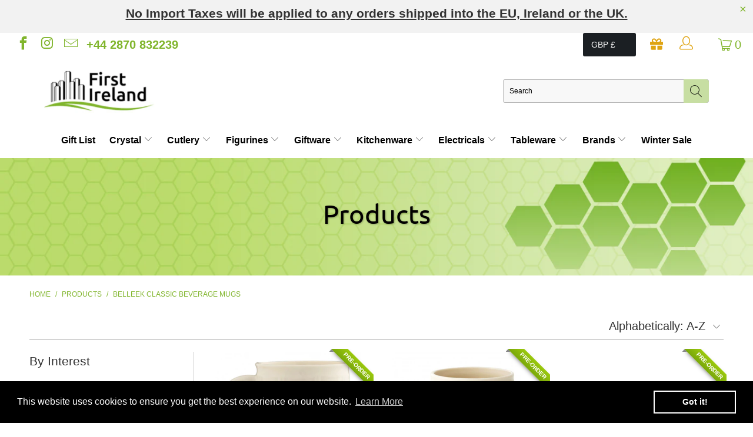

--- FILE ---
content_type: text/html; charset=utf-8
request_url: https://www.firstireland.com/collections/all/belleek-classic-beverage-mugs
body_size: 64752
content:


 <!DOCTYPE html>
<html lang="en"> <head> <!-- Google Tag Manager --> <script>(function(w,d,s,l,i){w[l]=w[l]||[];w[l].push({'gtm.start':
    new Date().getTime(),event:'gtm.js'});var f=d.getElementsByTagName(s)[0],
    j=d.createElement(s),dl=l!='dataLayer'?'&l='+l:'';j.async=true;j.src=
    'https://www.googletagmanager.com/gtm.js?id='+i+dl;f.parentNode.insertBefore(j,f);
    })(window,document,'script','dataLayer','GTM-54F3S8W');</script> <!-- End Google Tag Manager --> <meta charset="utf-8"> <meta http-equiv="cleartype" content="on"> <meta name="robots" content="index,follow"> <!-- Mobile Specific Metas --> <meta name="HandheldFriendly" content="True"> <meta name="MobileOptimized" content="320"> <meta name="viewport" content="width=device-width,initial-scale=1"> <meta name="theme-color" content="#ffffff"> <title>
      Products Tagged "Belleek Classic Beverage Mugs" - First Ireland</title> <link rel="preconnect dns-prefetch" href="https://fonts.shopifycdn.com" /> <link rel="preconnect dns-prefetch" href="https://cdn.shopify.com" /> <link rel="preconnect dns-prefetch" href="https://v.shopify.com" /> <link rel="preconnect dns-prefetch" href="https://cdn.shopifycloud.com" /> <!-- Hotjar Tracking Code for https://www.firstireland.com -->
<script>
    (function(h,o,t,j,a,r){
        h.hj=h.hj||function(){(h.hj.q=h.hj.q||[]).push(arguments)};
        h._hjSettings={hjid:1025152,hjsv:6};
        a=o.getElementsByTagName('head')[0];
        r=o.createElement('script');r.async=1;
        r.src=t+h._hjSettings.hjid+j+h._hjSettings.hjsv;
        a.appendChild(r);
    })(window,document,'https://static.hotjar.com/c/hotjar-','.js?sv=');
</script> <link rel="preconnect dns-prefetch" href="https://productreviews.shopifycdn.com" /> <link rel="stylesheet" href="https://cdnjs.cloudflare.com/ajax/libs/fancybox/3.5.6/jquery.fancybox.css"> <!-- Stylesheets for Turbo "5.0.6" --> <link href="//www.firstireland.com/cdn/shop/t/15/assets/styles.scss.css?v=41234822967461617631762354018" rel="stylesheet" type="text/css" media="all" /> <link rel="stylesheet" href="https://cdnjs.cloudflare.com/ajax/libs/font-awesome/5.15.3/css/all.min.css" integrity="sha512-iBBXm8fW90+nuLcSKlbmrPcLa0OT92xO1BIsZ+ywDWZCvqsWgccV3gFoRBv0z+8dLJgyAHIhR35VZc2oM/gI1w==" crossorigin="anonymous" referrerpolicy="no-referrer" /> <script>
      window.lazySizesConfig = window.lazySizesConfig || {};

      lazySizesConfig.expand = 300;
      lazySizesConfig.loadHidden = false;

      /*! lazysizes - v4.1.4 */
      !function(a,b){var c=b(a,a.document);a.lazySizes=c,"object"==typeof module&&module.exports&&(module.exports=c)}(window,function(a,b){"use strict";if(b.getElementsByClassName){var c,d,e=b.documentElement,f=a.Date,g=a.HTMLPictureElement,h="addEventListener",i="getAttribute",j=a[h],k=a.setTimeout,l=a.requestAnimationFrame||k,m=a.requestIdleCallback,n=/^picture$/i,o=["load","error","lazyincluded","_lazyloaded"],p={},q=Array.prototype.forEach,r=function(a,b){return p[b]||(p[b]=new RegExp("(\\s|^)"+b+"(\\s|$)")),p[b].test(a[i]("class")||"")&&p[b]},s=function(a,b){r(a,b)||a.setAttribute("class",(a[i]("class")||"").trim()+" "+b)},t=function(a,b){var c;(c=r(a,b))&&a.setAttribute("class",(a[i]("class")||"").replace(c," "))},u=function(a,b,c){var d=c?h:"removeEventListener";c&&u(a,b),o.forEach(function(c){a[d](c,b)})},v=function(a,d,e,f,g){var h=b.createEvent("Event");return e||(e={}),e.instance=c,h.initEvent(d,!f,!g),h.detail=e,a.dispatchEvent(h),h},w=function(b,c){var e;!g&&(e=a.picturefill||d.pf)?(c&&c.src&&!b[i]("srcset")&&b.setAttribute("srcset",c.src),e({reevaluate:!0,elements:[b]})):c&&c.src&&(b.src=c.src)},x=function(a,b){return(getComputedStyle(a,null)||{})[b]},y=function(a,b,c){for(c=c||a.offsetWidth;c<d.minSize&&b&&!a._lazysizesWidth;)c=b.offsetWidth,b=b.parentNode;return c},z=function(){var a,c,d=[],e=[],f=d,g=function(){var b=f;for(f=d.length?e:d,a=!0,c=!1;b.length;)b.shift()();a=!1},h=function(d,e){a&&!e?d.apply(this,arguments):(f.push(d),c||(c=!0,(b.hidden?k:l)(g)))};return h._lsFlush=g,h}(),A=function(a,b){return b?function(){z(a)}:function(){var b=this,c=arguments;z(function(){a.apply(b,c)})}},B=function(a){var b,c=0,e=d.throttleDelay,g=d.ricTimeout,h=function(){b=!1,c=f.now(),a()},i=m&&g>49?function(){m(h,{timeout:g}),g!==d.ricTimeout&&(g=d.ricTimeout)}:A(function(){k(h)},!0);return function(a){var d;(a=a===!0)&&(g=33),b||(b=!0,d=e-(f.now()-c),0>d&&(d=0),a||9>d?i():k(i,d))}},C=function(a){var b,c,d=99,e=function(){b=null,a()},g=function(){var a=f.now()-c;d>a?k(g,d-a):(m||e)(e)};return function(){c=f.now(),b||(b=k(g,d))}};!function(){var b,c={lazyClass:"lazyload",loadedClass:"lazyloaded",loadingClass:"lazyloading",preloadClass:"lazypreload",errorClass:"lazyerror",autosizesClass:"lazyautosizes",srcAttr:"data-src",srcsetAttr:"data-srcset",sizesAttr:"data-sizes",minSize:40,customMedia:{},init:!0,expFactor:1.5,hFac:.8,loadMode:2,loadHidden:!0,ricTimeout:0,throttleDelay:125};d=a.lazySizesConfig||a.lazysizesConfig||{};for(b in c)b in d||(d[b]=c[b]);a.lazySizesConfig=d,k(function(){d.init&&F()})}();var D=function(){var g,l,m,o,p,y,D,F,G,H,I,J,K,L,M=/^img$/i,N=/^iframe$/i,O="onscroll"in a&&!/(gle|ing)bot/.test(navigator.userAgent),P=0,Q=0,R=0,S=-1,T=function(a){R--,a&&a.target&&u(a.target,T),(!a||0>R||!a.target)&&(R=0)},U=function(a,c){var d,f=a,g="hidden"==x(b.body,"visibility")||"hidden"!=x(a.parentNode,"visibility")&&"hidden"!=x(a,"visibility");for(F-=c,I+=c,G-=c,H+=c;g&&(f=f.offsetParent)&&f!=b.body&&f!=e;)g=(x(f,"opacity")||1)>0,g&&"visible"!=x(f,"overflow")&&(d=f.getBoundingClientRect(),g=H>d.left&&G<d.right&&I>d.top-1&&F<d.bottom+1);return g},V=function(){var a,f,h,j,k,m,n,p,q,r=c.elements;if((o=d.loadMode)&&8>R&&(a=r.length)){f=0,S++,null==K&&("expand"in d||(d.expand=e.clientHeight>500&&e.clientWidth>500?500:370),J=d.expand,K=J*d.expFactor),K>Q&&1>R&&S>2&&o>2&&!b.hidden?(Q=K,S=0):Q=o>1&&S>1&&6>R?J:P;for(;a>f;f++)if(r[f]&&!r[f]._lazyRace)if(O)if((p=r[f][i]("data-expand"))&&(m=1*p)||(m=Q),q!==m&&(y=innerWidth+m*L,D=innerHeight+m,n=-1*m,q=m),h=r[f].getBoundingClientRect(),(I=h.bottom)>=n&&(F=h.top)<=D&&(H=h.right)>=n*L&&(G=h.left)<=y&&(I||H||G||F)&&(d.loadHidden||"hidden"!=x(r[f],"visibility"))&&(l&&3>R&&!p&&(3>o||4>S)||U(r[f],m))){if(ba(r[f]),k=!0,R>9)break}else!k&&l&&!j&&4>R&&4>S&&o>2&&(g[0]||d.preloadAfterLoad)&&(g[0]||!p&&(I||H||G||F||"auto"!=r[f][i](d.sizesAttr)))&&(j=g[0]||r[f]);else ba(r[f]);j&&!k&&ba(j)}},W=B(V),X=function(a){s(a.target,d.loadedClass),t(a.target,d.loadingClass),u(a.target,Z),v(a.target,"lazyloaded")},Y=A(X),Z=function(a){Y({target:a.target})},$=function(a,b){try{a.contentWindow.location.replace(b)}catch(c){a.src=b}},_=function(a){var b,c=a[i](d.srcsetAttr);(b=d.customMedia[a[i]("data-media")||a[i]("media")])&&a.setAttribute("media",b),c&&a.setAttribute("srcset",c)},aa=A(function(a,b,c,e,f){var g,h,j,l,o,p;(o=v(a,"lazybeforeunveil",b)).defaultPrevented||(e&&(c?s(a,d.autosizesClass):a.setAttribute("sizes",e)),h=a[i](d.srcsetAttr),g=a[i](d.srcAttr),f&&(j=a.parentNode,l=j&&n.test(j.nodeName||"")),p=b.firesLoad||"src"in a&&(h||g||l),o={target:a},p&&(u(a,T,!0),clearTimeout(m),m=k(T,2500),s(a,d.loadingClass),u(a,Z,!0)),l&&q.call(j.getElementsByTagName("source"),_),h?a.setAttribute("srcset",h):g&&!l&&(N.test(a.nodeName)?$(a,g):a.src=g),f&&(h||l)&&w(a,{src:g})),a._lazyRace&&delete a._lazyRace,t(a,d.lazyClass),z(function(){(!p||a.complete&&a.naturalWidth>1)&&(p?T(o):R--,X(o))},!0)}),ba=function(a){var b,c=M.test(a.nodeName),e=c&&(a[i](d.sizesAttr)||a[i]("sizes")),f="auto"==e;(!f&&l||!c||!a[i]("src")&&!a.srcset||a.complete||r(a,d.errorClass)||!r(a,d.lazyClass))&&(b=v(a,"lazyunveilread").detail,f&&E.updateElem(a,!0,a.offsetWidth),a._lazyRace=!0,R++,aa(a,b,f,e,c))},ca=function(){if(!l){if(f.now()-p<999)return void k(ca,999);var a=C(function(){d.loadMode=3,W()});l=!0,d.loadMode=3,W(),j("scroll",function(){3==d.loadMode&&(d.loadMode=2),a()},!0)}};return{_:function(){p=f.now(),c.elements=b.getElementsByClassName(d.lazyClass),g=b.getElementsByClassName(d.lazyClass+" "+d.preloadClass),L=d.hFac,j("scroll",W,!0),j("resize",W,!0),a.MutationObserver?new MutationObserver(W).observe(e,{childList:!0,subtree:!0,attributes:!0}):(e[h]("DOMNodeInserted",W,!0),e[h]("DOMAttrModified",W,!0),setInterval(W,999)),j("hashchange",W,!0),["focus","mouseover","click","load","transitionend","animationend","webkitAnimationEnd"].forEach(function(a){b[h](a,W,!0)}),/d$|^c/.test(b.readyState)?ca():(j("load",ca),b[h]("DOMContentLoaded",W),k(ca,2e4)),c.elements.length?(V(),z._lsFlush()):W()},checkElems:W,unveil:ba}}(),E=function(){var a,c=A(function(a,b,c,d){var e,f,g;if(a._lazysizesWidth=d,d+="px",a.setAttribute("sizes",d),n.test(b.nodeName||""))for(e=b.getElementsByTagName("source"),f=0,g=e.length;g>f;f++)e[f].setAttribute("sizes",d);c.detail.dataAttr||w(a,c.detail)}),e=function(a,b,d){var e,f=a.parentNode;f&&(d=y(a,f,d),e=v(a,"lazybeforesizes",{width:d,dataAttr:!!b}),e.defaultPrevented||(d=e.detail.width,d&&d!==a._lazysizesWidth&&c(a,f,e,d)))},f=function(){var b,c=a.length;if(c)for(b=0;c>b;b++)e(a[b])},g=C(f);return{_:function(){a=b.getElementsByClassName(d.autosizesClass),j("resize",g)},checkElems:g,updateElem:e}}(),F=function(){F.i||(F.i=!0,E._(),D._())};return c={cfg:d,autoSizer:E,loader:D,init:F,uP:w,aC:s,rC:t,hC:r,fire:v,gW:y,rAF:z}}});

      /*! lazysizes - v4.1.4 */
      !function(a,b){var c=function(){b(a.lazySizes),a.removeEventListener("lazyunveilread",c,!0)};b=b.bind(null,a,a.document),"object"==typeof module&&module.exports?b(require("lazysizes")):a.lazySizes?c():a.addEventListener("lazyunveilread",c,!0)}(window,function(a,b,c){"use strict";function d(){this.ratioElems=b.getElementsByClassName("lazyaspectratio"),this._setupEvents(),this.processImages()}if(a.addEventListener){var e,f,g,h=Array.prototype.forEach,i=/^picture$/i,j="data-aspectratio",k="img["+j+"]",l=function(b){return a.matchMedia?(l=function(a){return!a||(matchMedia(a)||{}).matches})(b):a.Modernizr&&Modernizr.mq?!b||Modernizr.mq(b):!b},m=c.aC,n=c.rC,o=c.cfg;d.prototype={_setupEvents:function(){var a=this,c=function(b){b.naturalWidth<36?a.addAspectRatio(b,!0):a.removeAspectRatio(b,!0)},d=function(){a.processImages()};b.addEventListener("load",function(a){a.target.getAttribute&&a.target.getAttribute(j)&&c(a.target)},!0),addEventListener("resize",function(){var b,d=function(){h.call(a.ratioElems,c)};return function(){clearTimeout(b),b=setTimeout(d,99)}}()),b.addEventListener("DOMContentLoaded",d),addEventListener("load",d)},processImages:function(a){var c,d;a||(a=b),c="length"in a&&!a.nodeName?a:a.querySelectorAll(k);for(d=0;d<c.length;d++)c[d].naturalWidth>36?this.removeAspectRatio(c[d]):this.addAspectRatio(c[d])},getSelectedRatio:function(a){var b,c,d,e,f,g=a.parentNode;if(g&&i.test(g.nodeName||""))for(d=g.getElementsByTagName("source"),b=0,c=d.length;c>b;b++)if(e=d[b].getAttribute("data-media")||d[b].getAttribute("media"),o.customMedia[e]&&(e=o.customMedia[e]),l(e)){f=d[b].getAttribute(j);break}return f||a.getAttribute(j)||""},parseRatio:function(){var a=/^\s*([+\d\.]+)(\s*[\/x]\s*([+\d\.]+))?\s*$/,b={};return function(c){var d;return!b[c]&&(d=c.match(a))&&(d[3]?b[c]=d[1]/d[3]:b[c]=1*d[1]),b[c]}}(),addAspectRatio:function(b,c){var d,e=b.offsetWidth,f=b.offsetHeight;return c||m(b,"lazyaspectratio"),36>e&&0>=f?void((e||f&&a.console)&&console.log("Define width or height of image, so we can calculate the other dimension")):(d=this.getSelectedRatio(b),d=this.parseRatio(d),void(d&&(e?b.style.height=e/d+"px":b.style.width=f*d+"px")))},removeAspectRatio:function(a){n(a,"lazyaspectratio"),a.style.height="",a.style.width="",a.removeAttribute(j)}},f=function(){g=a.jQuery||a.Zepto||a.shoestring||a.$,g&&g.fn&&!g.fn.imageRatio&&g.fn.filter&&g.fn.add&&g.fn.find?g.fn.imageRatio=function(){return e.processImages(this.find(k).add(this.filter(k))),this}:g=!1},f(),setTimeout(f),e=new d,a.imageRatio=e,"object"==typeof module&&module.exports?module.exports=e:"function"==typeof define&&define.amd&&define(e)}});

        /*! lazysizes - v4.1.5 */
        !function(a,b){var c=function(){b(a.lazySizes),a.removeEventListener("lazyunveilread",c,!0)};b=b.bind(null,a,a.document),"object"==typeof module&&module.exports?b(require("lazysizes")):a.lazySizes?c():a.addEventListener("lazyunveilread",c,!0)}(window,function(a,b,c){"use strict";if(a.addEventListener){var d=/\s+/g,e=/\s*\|\s+|\s+\|\s*/g,f=/^(.+?)(?:\s+\[\s*(.+?)\s*\])(?:\s+\[\s*(.+?)\s*\])?$/,g=/^\s*\(*\s*type\s*:\s*(.+?)\s*\)*\s*$/,h=/\(|\)|'/,i={contain:1,cover:1},j=function(a){var b=c.gW(a,a.parentNode);return(!a._lazysizesWidth||b>a._lazysizesWidth)&&(a._lazysizesWidth=b),a._lazysizesWidth},k=function(a){var b;return b=(getComputedStyle(a)||{getPropertyValue:function(){}}).getPropertyValue("background-size"),!i[b]&&i[a.style.backgroundSize]&&(b=a.style.backgroundSize),b},l=function(a,b){if(b){var c=b.match(g);c&&c[1]?a.setAttribute("type",c[1]):a.setAttribute("media",lazySizesConfig.customMedia[b]||b)}},m=function(a,c,g){var h=b.createElement("picture"),i=c.getAttribute(lazySizesConfig.sizesAttr),j=c.getAttribute("data-ratio"),k=c.getAttribute("data-optimumx");c._lazybgset&&c._lazybgset.parentNode==c&&c.removeChild(c._lazybgset),Object.defineProperty(g,"_lazybgset",{value:c,writable:!0}),Object.defineProperty(c,"_lazybgset",{value:h,writable:!0}),a=a.replace(d," ").split(e),h.style.display="none",g.className=lazySizesConfig.lazyClass,1!=a.length||i||(i="auto"),a.forEach(function(a){var c,d=b.createElement("source");i&&"auto"!=i&&d.setAttribute("sizes",i),(c=a.match(f))?(d.setAttribute(lazySizesConfig.srcsetAttr,c[1]),l(d,c[2]),l(d,c[3])):d.setAttribute(lazySizesConfig.srcsetAttr,a),h.appendChild(d)}),i&&(g.setAttribute(lazySizesConfig.sizesAttr,i),c.removeAttribute(lazySizesConfig.sizesAttr),c.removeAttribute("sizes")),k&&g.setAttribute("data-optimumx",k),j&&g.setAttribute("data-ratio",j),h.appendChild(g),c.appendChild(h)},n=function(a){if(a.target._lazybgset){var b=a.target,d=b._lazybgset,e=b.currentSrc||b.src;if(e){var f=c.fire(d,"bgsetproxy",{src:e,useSrc:h.test(e)?JSON.stringify(e):e});f.defaultPrevented||(d.style.backgroundImage="url("+f.detail.useSrc+")")}b._lazybgsetLoading&&(c.fire(d,"_lazyloaded",{},!1,!0),delete b._lazybgsetLoading)}};addEventListener("lazybeforeunveil",function(a){var d,e,f;!a.defaultPrevented&&(d=a.target.getAttribute("data-bgset"))&&(f=a.target,e=b.createElement("img"),e.alt="",e._lazybgsetLoading=!0,a.detail.firesLoad=!0,m(d,f,e),setTimeout(function(){c.loader.unveil(e),c.rAF(function(){c.fire(e,"_lazyloaded",{},!0,!0),e.complete&&n({target:e})})}))}),b.addEventListener("load",n,!0),a.addEventListener("lazybeforesizes",function(a){if(a.detail.instance==c&&a.target._lazybgset&&a.detail.dataAttr){var b=a.target._lazybgset,d=k(b);i[d]&&(a.target._lazysizesParentFit=d,c.rAF(function(){a.target.setAttribute("data-parent-fit",d),a.target._lazysizesParentFit&&delete a.target._lazysizesParentFit}))}},!0),b.documentElement.addEventListener("lazybeforesizes",function(a){!a.defaultPrevented&&a.target._lazybgset&&a.detail.instance==c&&(a.detail.width=j(a.target._lazybgset))})}});</script> <script>
      
Shopify = window.Shopify || {};Shopify.theme_settings = {};Shopify.currency_settings = {};Shopify.theme_settings.display_tos_checkbox = true;Shopify.theme_settings.go_to_checkout = true;Shopify.theme_settings.cart_action = "ajax";Shopify.theme_settings.collection_swatches = false;Shopify.theme_settings.collection_secondary_image = false;Shopify.theme_settings.show_multiple_currencies = false;Shopify.theme_settings.currency_format = 'money_format';Shopify.currency_settings.shopifyMultiCurrencyIsEnabled = true;Shopify.currency_settings.shop_currency = "GBP";Shopify.currency_settings.default_currency = "USD";Shopify.currency_settings.money_with_currency_format = "£{{amount}} GBP";Shopify.currency_settings.money_format = "£{{amount}}";Shopify.theme_settings.display_inventory_left = true;Shopify.theme_settings.inventory_threshold = 8;Shopify.theme_settings.limit_quantity = false;Shopify.theme_settings.menu_position = null;Shopify.theme_settings.newsletter_popup = false;Shopify.theme_settings.newsletter_popup_days = "14";Shopify.theme_settings.newsletter_popup_mobile = false;Shopify.theme_settings.newsletter_popup_seconds = 0;Shopify.theme_settings.pagination_type = "infinite_scroll";Shopify.theme_settings.search_pagination_type = "basic_pagination";Shopify.theme_settings.enable_shopify_review_comments = true;Shopify.theme_settings.enable_shopify_collection_badges = false;Shopify.theme_settings.quick_shop_thumbnail_position = "bottom-thumbnails";Shopify.theme_settings.product_form_style = "swatches";Shopify.theme_settings.sale_banner_enabled = false;Shopify.theme_settings.display_savings = true;Shopify.theme_settings.display_sold_out_price = false;Shopify.theme_settings.sold_out_text = "Sold out";Shopify.theme_settings.free_text = "Free";Shopify.theme_settings.search_option = "products";Shopify.theme_settings.search_items_to_display = 5;Shopify.theme_settings.enable_autocomplete = true;Shopify.theme_settings.page_dots_enabled = false;Shopify.theme_settings.slideshow_arrow_size = "light";Shopify.theme_settings.quick_shop_enabled = true;Shopify.translation =Shopify.translation || {};Shopify.translation.agree_to_terms_warning = "You must agree with the terms and conditions to checkout.";Shopify.translation.one_item_left = "item left";Shopify.translation.items_left_text = "items left";Shopify.translation.cart_savings_text = "Total Savings";Shopify.translation.cart_discount_text = "Discount";Shopify.translation.cart_subtotal_text = "Subtotal";Shopify.translation.cart_remove_text = "Remove";Shopify.translation.newsletter_success_text = "Thank you for joining our mailing list!";Shopify.translation.notify_email = "Enter your email address...";Shopify.translation.notify_email_value = "Translation missing: en.contact.fields.email";Shopify.translation.notify_email_send = "Send";Shopify.translation.notify_message_first = "Please notify me when ";Shopify.translation.notify_message_last = " becomes available - ";Shopify.translation.notify_success_text = "Thanks! We will notify you when this product becomes available!";Shopify.translation.add_to_cart = "Add to Cart";Shopify.translation.coming_soon_text = "Coming Soon";Shopify.translation.sold_out_text = "Sold Out";Shopify.translation.sale_text = "Sale";Shopify.translation.savings_text = "You Save";Shopify.translation.free_price_text = "Translation missing: en.settings.free_price_text";Shopify.translation.from_text = "from";Shopify.translation.new_text = "New";Shopify.translation.pre_order_text = "Pre-Order";Shopify.translation.unavailable_text = "Unavailable";Shopify.translation.all_results = "View all results";</script> <link rel="shortcut icon" type="image/x-icon" href="//www.firstireland.com/cdn/shop/files/First_Ireland_-_Avatar_with_Bottom_Tagline_black_180x180.png?v=1621903829"> <link rel="apple-touch-icon" href="//www.firstireland.com/cdn/shop/files/First_Ireland_-_Avatar_with_Bottom_Tagline_black_180x180.png?v=1621903829"/> <link rel="apple-touch-icon" sizes="57x57" href="//www.firstireland.com/cdn/shop/files/First_Ireland_-_Avatar_with_Bottom_Tagline_black_57x57.png?v=1621903829"/> <link rel="apple-touch-icon" sizes="60x60" href="//www.firstireland.com/cdn/shop/files/First_Ireland_-_Avatar_with_Bottom_Tagline_black_60x60.png?v=1621903829"/> <link rel="apple-touch-icon" sizes="72x72" href="//www.firstireland.com/cdn/shop/files/First_Ireland_-_Avatar_with_Bottom_Tagline_black_72x72.png?v=1621903829"/> <link rel="apple-touch-icon" sizes="76x76" href="//www.firstireland.com/cdn/shop/files/First_Ireland_-_Avatar_with_Bottom_Tagline_black_76x76.png?v=1621903829"/> <link rel="apple-touch-icon" sizes="114x114" href="//www.firstireland.com/cdn/shop/files/First_Ireland_-_Avatar_with_Bottom_Tagline_black_114x114.png?v=1621903829"/> <link rel="apple-touch-icon" sizes="180x180" href="//www.firstireland.com/cdn/shop/files/First_Ireland_-_Avatar_with_Bottom_Tagline_black_180x180.png?v=1621903829"/> <link rel="apple-touch-icon" sizes="228x228" href="//www.firstireland.com/cdn/shop/files/First_Ireland_-_Avatar_with_Bottom_Tagline_black_228x228.png?v=1621903829"/>
    

<link rel="canonical" href="https://www.firstireland.com/collections/all" /> <script>window.performance && window.performance.mark && window.performance.mark('shopify.content_for_header.start');</script><meta name="facebook-domain-verification" content="32pmyinpmr9mo9zuaorygmsdxjrknf">
<meta name="facebook-domain-verification" content="x2rq8zli8wiosz73qtn15m1k7r8878">
<meta name="google-site-verification" content="y5rX8YDDhs6d4U542_IOBeTchK0A7i4_4vDchO6ae0s">
<meta id="shopify-digital-wallet" name="shopify-digital-wallet" content="/55319036069/digital_wallets/dialog">
<meta name="shopify-checkout-api-token" content="1f46739f62b8a4b6744b0d8ac5fec342">
<meta id="in-context-paypal-metadata" data-shop-id="55319036069" data-venmo-supported="false" data-environment="production" data-locale="en_US" data-paypal-v4="true" data-currency="GBP">
<link rel="alternate" type="application/atom+xml" title="Feed" href="/collections/all/belleek-classic-beverage-mugs.atom" />
<script async="async" src="/checkouts/internal/preloads.js?locale=en-GB"></script>
<link rel="preconnect" href="https://shop.app" crossorigin="anonymous">
<script async="async" src="https://shop.app/checkouts/internal/preloads.js?locale=en-GB&shop_id=55319036069" crossorigin="anonymous"></script>
<script id="apple-pay-shop-capabilities" type="application/json">{"shopId":55319036069,"countryCode":"GB","currencyCode":"GBP","merchantCapabilities":["supports3DS"],"merchantId":"gid:\/\/shopify\/Shop\/55319036069","merchantName":"First Ireland","requiredBillingContactFields":["postalAddress","email","phone"],"requiredShippingContactFields":["postalAddress","email","phone"],"shippingType":"shipping","supportedNetworks":["visa","maestro","masterCard","amex","discover","elo"],"total":{"type":"pending","label":"First Ireland","amount":"1.00"},"shopifyPaymentsEnabled":true,"supportsSubscriptions":true}</script>
<script id="shopify-features" type="application/json">{"accessToken":"1f46739f62b8a4b6744b0d8ac5fec342","betas":["rich-media-storefront-analytics"],"domain":"www.firstireland.com","predictiveSearch":true,"shopId":55319036069,"locale":"en"}</script>
<script>var Shopify = Shopify || {};
Shopify.shop = "first-ireland.myshopify.com";
Shopify.locale = "en";
Shopify.currency = {"active":"GBP","rate":"1.0"};
Shopify.country = "GB";
Shopify.theme = {"name":"first-ireland\/master","id":133749244131,"schema_name":"Turbo","schema_version":"5.0.6","theme_store_id":null,"role":"main"};
Shopify.theme.handle = "null";
Shopify.theme.style = {"id":null,"handle":null};
Shopify.cdnHost = "www.firstireland.com/cdn";
Shopify.routes = Shopify.routes || {};
Shopify.routes.root = "/";</script>
<script type="module">!function(o){(o.Shopify=o.Shopify||{}).modules=!0}(window);</script>
<script>!function(o){function n(){var o=[];function n(){o.push(Array.prototype.slice.apply(arguments))}return n.q=o,n}var t=o.Shopify=o.Shopify||{};t.loadFeatures=n(),t.autoloadFeatures=n()}(window);</script>
<script>
  window.ShopifyPay = window.ShopifyPay || {};
  window.ShopifyPay.apiHost = "shop.app\/pay";
  window.ShopifyPay.redirectState = null;
</script>
<script id="shop-js-analytics" type="application/json">{"pageType":"collection"}</script>
<script defer="defer" async type="module" src="//www.firstireland.com/cdn/shopifycloud/shop-js/modules/v2/client.init-shop-cart-sync_C5BV16lS.en.esm.js"></script>
<script defer="defer" async type="module" src="//www.firstireland.com/cdn/shopifycloud/shop-js/modules/v2/chunk.common_CygWptCX.esm.js"></script>
<script type="module">
  await import("//www.firstireland.com/cdn/shopifycloud/shop-js/modules/v2/client.init-shop-cart-sync_C5BV16lS.en.esm.js");
await import("//www.firstireland.com/cdn/shopifycloud/shop-js/modules/v2/chunk.common_CygWptCX.esm.js");

  window.Shopify.SignInWithShop?.initShopCartSync?.({"fedCMEnabled":true,"windoidEnabled":true});

</script>
<script>
  window.Shopify = window.Shopify || {};
  if (!window.Shopify.featureAssets) window.Shopify.featureAssets = {};
  window.Shopify.featureAssets['shop-js'] = {"shop-cart-sync":["modules/v2/client.shop-cart-sync_ZFArdW7E.en.esm.js","modules/v2/chunk.common_CygWptCX.esm.js"],"init-fed-cm":["modules/v2/client.init-fed-cm_CmiC4vf6.en.esm.js","modules/v2/chunk.common_CygWptCX.esm.js"],"shop-button":["modules/v2/client.shop-button_tlx5R9nI.en.esm.js","modules/v2/chunk.common_CygWptCX.esm.js"],"shop-cash-offers":["modules/v2/client.shop-cash-offers_DOA2yAJr.en.esm.js","modules/v2/chunk.common_CygWptCX.esm.js","modules/v2/chunk.modal_D71HUcav.esm.js"],"init-windoid":["modules/v2/client.init-windoid_sURxWdc1.en.esm.js","modules/v2/chunk.common_CygWptCX.esm.js"],"shop-toast-manager":["modules/v2/client.shop-toast-manager_ClPi3nE9.en.esm.js","modules/v2/chunk.common_CygWptCX.esm.js"],"init-shop-email-lookup-coordinator":["modules/v2/client.init-shop-email-lookup-coordinator_B8hsDcYM.en.esm.js","modules/v2/chunk.common_CygWptCX.esm.js"],"init-shop-cart-sync":["modules/v2/client.init-shop-cart-sync_C5BV16lS.en.esm.js","modules/v2/chunk.common_CygWptCX.esm.js"],"avatar":["modules/v2/client.avatar_BTnouDA3.en.esm.js"],"pay-button":["modules/v2/client.pay-button_FdsNuTd3.en.esm.js","modules/v2/chunk.common_CygWptCX.esm.js"],"init-customer-accounts":["modules/v2/client.init-customer-accounts_DxDtT_ad.en.esm.js","modules/v2/client.shop-login-button_C5VAVYt1.en.esm.js","modules/v2/chunk.common_CygWptCX.esm.js","modules/v2/chunk.modal_D71HUcav.esm.js"],"init-shop-for-new-customer-accounts":["modules/v2/client.init-shop-for-new-customer-accounts_ChsxoAhi.en.esm.js","modules/v2/client.shop-login-button_C5VAVYt1.en.esm.js","modules/v2/chunk.common_CygWptCX.esm.js","modules/v2/chunk.modal_D71HUcav.esm.js"],"shop-login-button":["modules/v2/client.shop-login-button_C5VAVYt1.en.esm.js","modules/v2/chunk.common_CygWptCX.esm.js","modules/v2/chunk.modal_D71HUcav.esm.js"],"init-customer-accounts-sign-up":["modules/v2/client.init-customer-accounts-sign-up_CPSyQ0Tj.en.esm.js","modules/v2/client.shop-login-button_C5VAVYt1.en.esm.js","modules/v2/chunk.common_CygWptCX.esm.js","modules/v2/chunk.modal_D71HUcav.esm.js"],"shop-follow-button":["modules/v2/client.shop-follow-button_Cva4Ekp9.en.esm.js","modules/v2/chunk.common_CygWptCX.esm.js","modules/v2/chunk.modal_D71HUcav.esm.js"],"checkout-modal":["modules/v2/client.checkout-modal_BPM8l0SH.en.esm.js","modules/v2/chunk.common_CygWptCX.esm.js","modules/v2/chunk.modal_D71HUcav.esm.js"],"lead-capture":["modules/v2/client.lead-capture_Bi8yE_yS.en.esm.js","modules/v2/chunk.common_CygWptCX.esm.js","modules/v2/chunk.modal_D71HUcav.esm.js"],"shop-login":["modules/v2/client.shop-login_D6lNrXab.en.esm.js","modules/v2/chunk.common_CygWptCX.esm.js","modules/v2/chunk.modal_D71HUcav.esm.js"],"payment-terms":["modules/v2/client.payment-terms_CZxnsJam.en.esm.js","modules/v2/chunk.common_CygWptCX.esm.js","modules/v2/chunk.modal_D71HUcav.esm.js"]};
</script>
<script>(function() {
  var isLoaded = false;
  function asyncLoad() {
    if (isLoaded) return;
    isLoaded = true;
    var urls = ["https:\/\/dvbv96fvxd6o6.cloudfront.net\/assets\/js\/shopify.min.js?shop=first-ireland.myshopify.com","https:\/\/d23dclunsivw3h.cloudfront.net\/redirect-app.js?shop=first-ireland.myshopify.com","https:\/\/cdn.shopify.com\/s\/files\/1\/0553\/1903\/6069\/t\/15\/assets\/booster_eu_cookie_55319036069.js?v=1656440992\u0026shop=first-ireland.myshopify.com","https:\/\/s3.eu-west-1.amazonaws.com\/production-klarna-il-shopify-osm\/a6c5e37d3b587ca7438f15aa90b429b47085a035\/first-ireland.myshopify.com-1708610558353.js?shop=first-ireland.myshopify.com","\/\/backinstock.useamp.com\/widget\/41350_1767156747.js?category=bis\u0026v=6\u0026shop=first-ireland.myshopify.com"];
    for (var i = 0; i <urls.length; i++) {
      var s = document.createElement('script');
      s.type = 'text/javascript';
      s.async = true;
      s.src = urls[i];
      var x = document.getElementsByTagName('script')[0];
      x.parentNode.insertBefore(s, x);
    }
  };
  if(window.attachEvent) {
    window.attachEvent('onload', asyncLoad);
  } else {
    window.addEventListener('load', asyncLoad, false);
  }
})();</script>
<script id="__st">var __st={"a":55319036069,"offset":0,"reqid":"15356c85-3884-4400-801a-aa840e27641c-1768833380","pageurl":"www.firstireland.com\/collections\/all\/belleek-classic-beverage-mugs","u":"8c3a624817fe","p":"collection"};</script>
<script>window.ShopifyPaypalV4VisibilityTracking = true;</script>
<script id="captcha-bootstrap">!function(){'use strict';const t='contact',e='account',n='new_comment',o=[[t,t],['blogs',n],['comments',n],[t,'customer']],c=[[e,'customer_login'],[e,'guest_login'],[e,'recover_customer_password'],[e,'create_customer']],r=t=>t.map((([t,e])=>`form[action*='/${t}']:not([data-nocaptcha='true']) input[name='form_type'][value='${e}']`)).join(','),a=t=>()=>t?[...document.querySelectorAll(t)].map((t=>t.form)):[];function s(){const t=[...o],e=r(t);return a(e)}const i='password',u='form_key',d=['recaptcha-v3-token','g-recaptcha-response','h-captcha-response',i],f=()=>{try{return window.sessionStorage}catch{return}},m='__shopify_v',_=t=>t.elements[u];function p(t,e,n=!1){try{const o=window.sessionStorage,c=JSON.parse(o.getItem(e)),{data:r}=function(t){const{data:e,action:n}=t;return t[m]||n?{data:e,action:n}:{data:t,action:n}}(c);for(const[e,n]of Object.entries(r))t.elements[e]&&(t.elements[e].value=n);n&&o.removeItem(e)}catch(o){console.error('form repopulation failed',{error:o})}}const l='form_type',E='cptcha';function T(t){t.dataset[E]=!0}const w=window,h=w.document,L='Shopify',v='ce_forms',y='captcha';let A=!1;((t,e)=>{const n=(g='f06e6c50-85a8-45c8-87d0-21a2b65856fe',I='https://cdn.shopify.com/shopifycloud/storefront-forms-hcaptcha/ce_storefront_forms_captcha_hcaptcha.v1.5.2.iife.js',D={infoText:'Protected by hCaptcha',privacyText:'Privacy',termsText:'Terms'},(t,e,n)=>{const o=w[L][v],c=o.bindForm;if(c)return c(t,g,e,D).then(n);var r;o.q.push([[t,g,e,D],n]),r=I,A||(h.body.append(Object.assign(h.createElement('script'),{id:'captcha-provider',async:!0,src:r})),A=!0)});var g,I,D;w[L]=w[L]||{},w[L][v]=w[L][v]||{},w[L][v].q=[],w[L][y]=w[L][y]||{},w[L][y].protect=function(t,e){n(t,void 0,e),T(t)},Object.freeze(w[L][y]),function(t,e,n,w,h,L){const[v,y,A,g]=function(t,e,n){const i=e?o:[],u=t?c:[],d=[...i,...u],f=r(d),m=r(i),_=r(d.filter((([t,e])=>n.includes(e))));return[a(f),a(m),a(_),s()]}(w,h,L),I=t=>{const e=t.target;return e instanceof HTMLFormElement?e:e&&e.form},D=t=>v().includes(t);t.addEventListener('submit',(t=>{const e=I(t);if(!e)return;const n=D(e)&&!e.dataset.hcaptchaBound&&!e.dataset.recaptchaBound,o=_(e),c=g().includes(e)&&(!o||!o.value);(n||c)&&t.preventDefault(),c&&!n&&(function(t){try{if(!f())return;!function(t){const e=f();if(!e)return;const n=_(t);if(!n)return;const o=n.value;o&&e.removeItem(o)}(t);const e=Array.from(Array(32),(()=>Math.random().toString(36)[2])).join('');!function(t,e){_(t)||t.append(Object.assign(document.createElement('input'),{type:'hidden',name:u})),t.elements[u].value=e}(t,e),function(t,e){const n=f();if(!n)return;const o=[...t.querySelectorAll(`input[type='${i}']`)].map((({name:t})=>t)),c=[...d,...o],r={};for(const[a,s]of new FormData(t).entries())c.includes(a)||(r[a]=s);n.setItem(e,JSON.stringify({[m]:1,action:t.action,data:r}))}(t,e)}catch(e){console.error('failed to persist form',e)}}(e),e.submit())}));const S=(t,e)=>{t&&!t.dataset[E]&&(n(t,e.some((e=>e===t))),T(t))};for(const o of['focusin','change'])t.addEventListener(o,(t=>{const e=I(t);D(e)&&S(e,y())}));const B=e.get('form_key'),M=e.get(l),P=B&&M;t.addEventListener('DOMContentLoaded',(()=>{const t=y();if(P)for(const e of t)e.elements[l].value===M&&p(e,B);[...new Set([...A(),...v().filter((t=>'true'===t.dataset.shopifyCaptcha))])].forEach((e=>S(e,t)))}))}(h,new URLSearchParams(w.location.search),n,t,e,['guest_login'])})(!0,!0)}();</script>
<script integrity="sha256-4kQ18oKyAcykRKYeNunJcIwy7WH5gtpwJnB7kiuLZ1E=" data-source-attribution="shopify.loadfeatures" defer="defer" src="//www.firstireland.com/cdn/shopifycloud/storefront/assets/storefront/load_feature-a0a9edcb.js" crossorigin="anonymous"></script>
<script crossorigin="anonymous" defer="defer" src="//www.firstireland.com/cdn/shopifycloud/storefront/assets/shopify_pay/storefront-65b4c6d7.js?v=20250812"></script>
<script data-source-attribution="shopify.dynamic_checkout.dynamic.init">var Shopify=Shopify||{};Shopify.PaymentButton=Shopify.PaymentButton||{isStorefrontPortableWallets:!0,init:function(){window.Shopify.PaymentButton.init=function(){};var t=document.createElement("script");t.src="https://www.firstireland.com/cdn/shopifycloud/portable-wallets/latest/portable-wallets.en.js",t.type="module",document.head.appendChild(t)}};
</script>
<script data-source-attribution="shopify.dynamic_checkout.buyer_consent">
  function portableWalletsHideBuyerConsent(e){var t=document.getElementById("shopify-buyer-consent"),n=document.getElementById("shopify-subscription-policy-button");t&&n&&(t.classList.add("hidden"),t.setAttribute("aria-hidden","true"),n.removeEventListener("click",e))}function portableWalletsShowBuyerConsent(e){var t=document.getElementById("shopify-buyer-consent"),n=document.getElementById("shopify-subscription-policy-button");t&&n&&(t.classList.remove("hidden"),t.removeAttribute("aria-hidden"),n.addEventListener("click",e))}window.Shopify?.PaymentButton&&(window.Shopify.PaymentButton.hideBuyerConsent=portableWalletsHideBuyerConsent,window.Shopify.PaymentButton.showBuyerConsent=portableWalletsShowBuyerConsent);
</script>
<script data-source-attribution="shopify.dynamic_checkout.cart.bootstrap">document.addEventListener("DOMContentLoaded",(function(){function t(){return document.querySelector("shopify-accelerated-checkout-cart, shopify-accelerated-checkout")}if(t())Shopify.PaymentButton.init();else{new MutationObserver((function(e,n){t()&&(Shopify.PaymentButton.init(),n.disconnect())})).observe(document.body,{childList:!0,subtree:!0})}}));
</script>
<link id="shopify-accelerated-checkout-styles" rel="stylesheet" media="screen" href="https://www.firstireland.com/cdn/shopifycloud/portable-wallets/latest/accelerated-checkout-backwards-compat.css" crossorigin="anonymous">
<style id="shopify-accelerated-checkout-cart">
        #shopify-buyer-consent {
  margin-top: 1em;
  display: inline-block;
  width: 100%;
}

#shopify-buyer-consent.hidden {
  display: none;
}

#shopify-subscription-policy-button {
  background: none;
  border: none;
  padding: 0;
  text-decoration: underline;
  font-size: inherit;
  cursor: pointer;
}

#shopify-subscription-policy-button::before {
  box-shadow: none;
}

      </style>

<script>window.performance && window.performance.mark && window.performance.mark('shopify.content_for_header.end');</script>

    

<meta name="author" content="First Ireland">
<meta property="og:url" content="https://www.firstireland.com/collections/all/belleek-classic-beverage-mugs">
<meta property="og:site_name" content="First Ireland"> <meta property="og:type" content="product.group"> <meta property="og:title" content="Products"> <meta property="og:image" content="https://www.firstireland.com/cdn/shopifycloud/storefront/assets/no-image-2048-a2addb12_600x600.gif"> <meta property="og:image:secure_url" content="https://www.firstireland.com/cdn/shopifycloud/storefront/assets/no-image-2048-a2addb12_600x600.gif"> <meta property="og:image:width" content=""> <meta property="og:image:height" content=""> <meta property="og:image:alt" content=""> <meta property="og:image" content="https://www.firstireland.com/cdn/shop/products/belleek-ive-got-irish-roots-mug-165024_600x.jpg?v=1621770659"> <meta property="og:image:secure_url" content="https://www.firstireland.com/cdn/shop/products/belleek-ive-got-irish-roots-mug-165024_600x.jpg?v=1621770659">
  






<meta name="twitter:card" content="summary"> <script src="//staticxx.s3.amazonaws.com/aio_stats_lib_v1.min.js?v=1.0"></script><!--DOOFINDER-SHOPIFY--> <!--/DOOFINDER-SHOPIFY--><script src="https://cdn.shopify.com/extensions/8d2c31d3-a828-4daf-820f-80b7f8e01c39/nova-eu-cookie-bar-gdpr-4/assets/nova-cookie-app-embed.js" type="text/javascript" defer="defer"></script>
<link href="https://cdn.shopify.com/extensions/8d2c31d3-a828-4daf-820f-80b7f8e01c39/nova-eu-cookie-bar-gdpr-4/assets/nova-cookie.css" rel="stylesheet" type="text/css" media="all">
<script src="https://cdn.shopify.com/extensions/7d130b81-2445-42f2-b4a4-905651358e17/wod-preorder-now-28/assets/preorder-now-source.js" type="text/javascript" defer="defer"></script>
<link href="https://cdn.shopify.com/extensions/7d130b81-2445-42f2-b4a4-905651358e17/wod-preorder-now-28/assets/preorder-now-source.css" rel="stylesheet" type="text/css" media="all">
<link href="https://monorail-edge.shopifysvc.com" rel="dns-prefetch">
<script>(function(){if ("sendBeacon" in navigator && "performance" in window) {try {var session_token_from_headers = performance.getEntriesByType('navigation')[0].serverTiming.find(x => x.name == '_s').description;} catch {var session_token_from_headers = undefined;}var session_cookie_matches = document.cookie.match(/_shopify_s=([^;]*)/);var session_token_from_cookie = session_cookie_matches && session_cookie_matches.length === 2 ? session_cookie_matches[1] : "";var session_token = session_token_from_headers || session_token_from_cookie || "";function handle_abandonment_event(e) {var entries = performance.getEntries().filter(function(entry) {return /monorail-edge.shopifysvc.com/.test(entry.name);});if (!window.abandonment_tracked && entries.length === 0) {window.abandonment_tracked = true;var currentMs = Date.now();var navigation_start = performance.timing.navigationStart;var payload = {shop_id: 55319036069,url: window.location.href,navigation_start,duration: currentMs - navigation_start,session_token,page_type: "collection"};window.navigator.sendBeacon("https://monorail-edge.shopifysvc.com/v1/produce", JSON.stringify({schema_id: "online_store_buyer_site_abandonment/1.1",payload: payload,metadata: {event_created_at_ms: currentMs,event_sent_at_ms: currentMs}}));}}window.addEventListener('pagehide', handle_abandonment_event);}}());</script>
<script id="web-pixels-manager-setup">(function e(e,d,r,n,o){if(void 0===o&&(o={}),!Boolean(null===(a=null===(i=window.Shopify)||void 0===i?void 0:i.analytics)||void 0===a?void 0:a.replayQueue)){var i,a;window.Shopify=window.Shopify||{};var t=window.Shopify;t.analytics=t.analytics||{};var s=t.analytics;s.replayQueue=[],s.publish=function(e,d,r){return s.replayQueue.push([e,d,r]),!0};try{self.performance.mark("wpm:start")}catch(e){}var l=function(){var e={modern:/Edge?\/(1{2}[4-9]|1[2-9]\d|[2-9]\d{2}|\d{4,})\.\d+(\.\d+|)|Firefox\/(1{2}[4-9]|1[2-9]\d|[2-9]\d{2}|\d{4,})\.\d+(\.\d+|)|Chrom(ium|e)\/(9{2}|\d{3,})\.\d+(\.\d+|)|(Maci|X1{2}).+ Version\/(15\.\d+|(1[6-9]|[2-9]\d|\d{3,})\.\d+)([,.]\d+|)( \(\w+\)|)( Mobile\/\w+|) Safari\/|Chrome.+OPR\/(9{2}|\d{3,})\.\d+\.\d+|(CPU[ +]OS|iPhone[ +]OS|CPU[ +]iPhone|CPU IPhone OS|CPU iPad OS)[ +]+(15[._]\d+|(1[6-9]|[2-9]\d|\d{3,})[._]\d+)([._]\d+|)|Android:?[ /-](13[3-9]|1[4-9]\d|[2-9]\d{2}|\d{4,})(\.\d+|)(\.\d+|)|Android.+Firefox\/(13[5-9]|1[4-9]\d|[2-9]\d{2}|\d{4,})\.\d+(\.\d+|)|Android.+Chrom(ium|e)\/(13[3-9]|1[4-9]\d|[2-9]\d{2}|\d{4,})\.\d+(\.\d+|)|SamsungBrowser\/([2-9]\d|\d{3,})\.\d+/,legacy:/Edge?\/(1[6-9]|[2-9]\d|\d{3,})\.\d+(\.\d+|)|Firefox\/(5[4-9]|[6-9]\d|\d{3,})\.\d+(\.\d+|)|Chrom(ium|e)\/(5[1-9]|[6-9]\d|\d{3,})\.\d+(\.\d+|)([\d.]+$|.*Safari\/(?![\d.]+ Edge\/[\d.]+$))|(Maci|X1{2}).+ Version\/(10\.\d+|(1[1-9]|[2-9]\d|\d{3,})\.\d+)([,.]\d+|)( \(\w+\)|)( Mobile\/\w+|) Safari\/|Chrome.+OPR\/(3[89]|[4-9]\d|\d{3,})\.\d+\.\d+|(CPU[ +]OS|iPhone[ +]OS|CPU[ +]iPhone|CPU IPhone OS|CPU iPad OS)[ +]+(10[._]\d+|(1[1-9]|[2-9]\d|\d{3,})[._]\d+)([._]\d+|)|Android:?[ /-](13[3-9]|1[4-9]\d|[2-9]\d{2}|\d{4,})(\.\d+|)(\.\d+|)|Mobile Safari.+OPR\/([89]\d|\d{3,})\.\d+\.\d+|Android.+Firefox\/(13[5-9]|1[4-9]\d|[2-9]\d{2}|\d{4,})\.\d+(\.\d+|)|Android.+Chrom(ium|e)\/(13[3-9]|1[4-9]\d|[2-9]\d{2}|\d{4,})\.\d+(\.\d+|)|Android.+(UC? ?Browser|UCWEB|U3)[ /]?(15\.([5-9]|\d{2,})|(1[6-9]|[2-9]\d|\d{3,})\.\d+)\.\d+|SamsungBrowser\/(5\.\d+|([6-9]|\d{2,})\.\d+)|Android.+MQ{2}Browser\/(14(\.(9|\d{2,})|)|(1[5-9]|[2-9]\d|\d{3,})(\.\d+|))(\.\d+|)|K[Aa][Ii]OS\/(3\.\d+|([4-9]|\d{2,})\.\d+)(\.\d+|)/},d=e.modern,r=e.legacy,n=navigator.userAgent;return n.match(d)?"modern":n.match(r)?"legacy":"unknown"}(),u="modern"===l?"modern":"legacy",c=(null!=n?n:{modern:"",legacy:""})[u],f=function(e){return[e.baseUrl,"/wpm","/b",e.hashVersion,"modern"===e.buildTarget?"m":"l",".js"].join("")}({baseUrl:d,hashVersion:r,buildTarget:u}),m=function(e){var d=e.version,r=e.bundleTarget,n=e.surface,o=e.pageUrl,i=e.monorailEndpoint;return{emit:function(e){var a=e.status,t=e.errorMsg,s=(new Date).getTime(),l=JSON.stringify({metadata:{event_sent_at_ms:s},events:[{schema_id:"web_pixels_manager_load/3.1",payload:{version:d,bundle_target:r,page_url:o,status:a,surface:n,error_msg:t},metadata:{event_created_at_ms:s}}]});if(!i)return console&&console.warn&&console.warn("[Web Pixels Manager] No Monorail endpoint provided, skipping logging."),!1;try{return self.navigator.sendBeacon.bind(self.navigator)(i,l)}catch(e){}var u=new XMLHttpRequest;try{return u.open("POST",i,!0),u.setRequestHeader("Content-Type","text/plain"),u.send(l),!0}catch(e){return console&&console.warn&&console.warn("[Web Pixels Manager] Got an unhandled error while logging to Monorail."),!1}}}}({version:r,bundleTarget:l,surface:e.surface,pageUrl:self.location.href,monorailEndpoint:e.monorailEndpoint});try{o.browserTarget=l,function(e){var d=e.src,r=e.async,n=void 0===r||r,o=e.onload,i=e.onerror,a=e.sri,t=e.scriptDataAttributes,s=void 0===t?{}:t,l=document.createElement("script"),u=document.querySelector("head"),c=document.querySelector("body");if(l.async=n,l.src=d,a&&(l.integrity=a,l.crossOrigin="anonymous"),s)for(var f in s)if(Object.prototype.hasOwnProperty.call(s,f))try{l.dataset[f]=s[f]}catch(e){}if(o&&l.addEventListener("load",o),i&&l.addEventListener("error",i),u)u.appendChild(l);else{if(!c)throw new Error("Did not find a head or body element to append the script");c.appendChild(l)}}({src:f,async:!0,onload:function(){if(!function(){var e,d;return Boolean(null===(d=null===(e=window.Shopify)||void 0===e?void 0:e.analytics)||void 0===d?void 0:d.initialized)}()){var d=window.webPixelsManager.init(e)||void 0;if(d){var r=window.Shopify.analytics;r.replayQueue.forEach((function(e){var r=e[0],n=e[1],o=e[2];d.publishCustomEvent(r,n,o)})),r.replayQueue=[],r.publish=d.publishCustomEvent,r.visitor=d.visitor,r.initialized=!0}}},onerror:function(){return m.emit({status:"failed",errorMsg:"".concat(f," has failed to load")})},sri:function(e){var d=/^sha384-[A-Za-z0-9+/=]+$/;return"string"==typeof e&&d.test(e)}(c)?c:"",scriptDataAttributes:o}),m.emit({status:"loading"})}catch(e){m.emit({status:"failed",errorMsg:(null==e?void 0:e.message)||"Unknown error"})}}})({shopId: 55319036069,storefrontBaseUrl: "https://www.firstireland.com",extensionsBaseUrl: "https://extensions.shopifycdn.com/cdn/shopifycloud/web-pixels-manager",monorailEndpoint: "https://monorail-edge.shopifysvc.com/unstable/produce_batch",surface: "storefront-renderer",enabledBetaFlags: ["2dca8a86"],webPixelsConfigList: [{"id":"953287041","configuration":"{\"config\":\"{\\\"google_tag_ids\\\":[\\\"GT-KTTT24Q\\\"],\\\"target_country\\\":\\\"GB\\\",\\\"gtag_events\\\":[{\\\"type\\\":\\\"view_item\\\",\\\"action_label\\\":\\\"MC-LRM1VH7LH9\\\"},{\\\"type\\\":\\\"purchase\\\",\\\"action_label\\\":\\\"MC-LRM1VH7LH9\\\"},{\\\"type\\\":\\\"page_view\\\",\\\"action_label\\\":\\\"MC-LRM1VH7LH9\\\"}],\\\"enable_monitoring_mode\\\":false}\"}","eventPayloadVersion":"v1","runtimeContext":"OPEN","scriptVersion":"b2a88bafab3e21179ed38636efcd8a93","type":"APP","apiClientId":1780363,"privacyPurposes":[],"dataSharingAdjustments":{"protectedCustomerApprovalScopes":["read_customer_address","read_customer_email","read_customer_name","read_customer_personal_data","read_customer_phone"]}},{"id":"193495267","configuration":"{\"pixel_id\":\"289058936109386\",\"pixel_type\":\"facebook_pixel\",\"metaapp_system_user_token\":\"-\"}","eventPayloadVersion":"v1","runtimeContext":"OPEN","scriptVersion":"ca16bc87fe92b6042fbaa3acc2fbdaa6","type":"APP","apiClientId":2329312,"privacyPurposes":["ANALYTICS","MARKETING","SALE_OF_DATA"],"dataSharingAdjustments":{"protectedCustomerApprovalScopes":["read_customer_address","read_customer_email","read_customer_name","read_customer_personal_data","read_customer_phone"]}},{"id":"83656931","configuration":"{\"tagID\":\"2612830994241\"}","eventPayloadVersion":"v1","runtimeContext":"STRICT","scriptVersion":"18031546ee651571ed29edbe71a3550b","type":"APP","apiClientId":3009811,"privacyPurposes":["ANALYTICS","MARKETING","SALE_OF_DATA"],"dataSharingAdjustments":{"protectedCustomerApprovalScopes":["read_customer_address","read_customer_email","read_customer_name","read_customer_personal_data","read_customer_phone"]}},{"id":"shopify-app-pixel","configuration":"{}","eventPayloadVersion":"v1","runtimeContext":"STRICT","scriptVersion":"0450","apiClientId":"shopify-pixel","type":"APP","privacyPurposes":["ANALYTICS","MARKETING"]},{"id":"shopify-custom-pixel","eventPayloadVersion":"v1","runtimeContext":"LAX","scriptVersion":"0450","apiClientId":"shopify-pixel","type":"CUSTOM","privacyPurposes":["ANALYTICS","MARKETING"]}],isMerchantRequest: false,initData: {"shop":{"name":"First Ireland","paymentSettings":{"currencyCode":"GBP"},"myshopifyDomain":"first-ireland.myshopify.com","countryCode":"GB","storefrontUrl":"https:\/\/www.firstireland.com"},"customer":null,"cart":null,"checkout":null,"productVariants":[],"purchasingCompany":null},},"https://www.firstireland.com/cdn","fcfee988w5aeb613cpc8e4bc33m6693e112",{"modern":"","legacy":""},{"shopId":"55319036069","storefrontBaseUrl":"https:\/\/www.firstireland.com","extensionBaseUrl":"https:\/\/extensions.shopifycdn.com\/cdn\/shopifycloud\/web-pixels-manager","surface":"storefront-renderer","enabledBetaFlags":"[\"2dca8a86\"]","isMerchantRequest":"false","hashVersion":"fcfee988w5aeb613cpc8e4bc33m6693e112","publish":"custom","events":"[[\"page_viewed\",{}],[\"collection_viewed\",{\"collection\":{\"id\":\"\",\"title\":\"Products\",\"productVariants\":[{\"price\":{\"amount\":16.95,\"currencyCode\":\"GBP\"},\"product\":{\"title\":\"Belleek \\\"Ive got Irish Roots\\\" Mug\",\"vendor\":\"Belleek\",\"id\":\"6620194668709\",\"untranslatedTitle\":\"Belleek \\\"Ive got Irish Roots\\\" Mug\",\"url\":\"\/products\/belleek-ive-got-irish-roots-mug\",\"type\":\"Mug\"},\"id\":\"39535408644261\",\"image\":{\"src\":\"\/\/www.firstireland.com\/cdn\/shop\/products\/belleek-ive-got-irish-roots-mug-165024.jpg?v=1621770659\"},\"sku\":\"3209\",\"title\":\"Default Title\",\"untranslatedTitle\":\"Default Title\"},{\"price\":{\"amount\":16.95,\"currencyCode\":\"GBP\"},\"product\":{\"title\":\"Belleek \\\"Mum\\\" Mug\",\"vendor\":\"Belleek\",\"id\":\"6620194832549\",\"untranslatedTitle\":\"Belleek \\\"Mum\\\" Mug\",\"url\":\"\/products\/belleek-mum-mug\",\"type\":\"Mug\"},\"id\":\"39535408840869\",\"image\":{\"src\":\"\/\/www.firstireland.com\/cdn\/shop\/products\/belleek-mum-mug-165028.jpg?v=1621771031\"},\"sku\":\"3207\",\"title\":\"Default Title\",\"untranslatedTitle\":\"Default Title\"},{\"price\":{\"amount\":20.0,\"currencyCode\":\"GBP\"},\"product\":{\"title\":\"Belleek Celtic Mugs set of 2\",\"vendor\":\"Belleek\",\"id\":\"6620221898917\",\"untranslatedTitle\":\"Belleek Celtic Mugs set of 2\",\"url\":\"\/products\/belleek-celtic-mugs-set-of-2\",\"type\":\"Mug\"},\"id\":\"39535460909221\",\"image\":{\"src\":\"\/\/www.firstireland.com\/cdn\/shop\/products\/belleek-celtic-mugs-set-of-2-164206.jpg?v=1627302895\"},\"sku\":\"4138\",\"title\":\"Default Title\",\"untranslatedTitle\":\"Default Title\"},{\"price\":{\"amount\":20.0,\"currencyCode\":\"GBP\"},\"product\":{\"title\":\"Belleek Claddagh Mug Pair\",\"vendor\":\"Belleek\",\"id\":\"6780463218853\",\"untranslatedTitle\":\"Belleek Claddagh Mug Pair\",\"url\":\"\/products\/belleek-claddagh-mug-pair\",\"type\":\"Mug\"},\"id\":\"39958736339109\",\"image\":{\"src\":\"\/\/www.firstireland.com\/cdn\/shop\/products\/belleek-claddagh-bowl-pair1.jpg?v=1621874068\"},\"sku\":\"4131\",\"title\":\"Default Title\",\"untranslatedTitle\":\"Default Title\"},{\"price\":{\"amount\":20.0,\"currencyCode\":\"GBP\"},\"product\":{\"title\":\"Belleek Classic Field of Shamrocks Mug Pair\",\"vendor\":\"Belleek\",\"id\":\"8094426530019\",\"untranslatedTitle\":\"Belleek Classic Field of Shamrocks Mug Pair\",\"url\":\"\/products\/belleek-classic-field-of-shamrocks-mug-pair\",\"type\":\"Mugs\"},\"id\":\"43868990734563\",\"image\":{\"src\":\"\/\/www.firstireland.com\/cdn\/shop\/files\/4722FIELDSOFSHAMROCKSMUGSSETOF2.jpg?v=1685541150\"},\"sku\":\"4722\",\"title\":\"Default Title\",\"untranslatedTitle\":\"Default Title\"},{\"price\":{\"amount\":17.0,\"currencyCode\":\"GBP\"},\"product\":{\"title\":\"Belleek Classic Herself Mug\",\"vendor\":\"Belleek\",\"id\":\"8339005538531\",\"untranslatedTitle\":\"Belleek Classic Herself Mug\",\"url\":\"\/products\/belleek-classic-herself-mug\",\"type\":\"Mug\"},\"id\":\"44547157688547\",\"image\":{\"src\":\"\/\/www.firstireland.com\/cdn\/shop\/files\/1614.jpg?v=1710590629\"},\"sku\":\"3191\",\"title\":\"Default Title\",\"untranslatedTitle\":\"Default Title\"},{\"price\":{\"amount\":17.0,\"currencyCode\":\"GBP\"},\"product\":{\"title\":\"Belleek Classic Himself Mug\",\"vendor\":\"Belleek\",\"id\":\"8339048136931\",\"untranslatedTitle\":\"Belleek Classic Himself Mug\",\"url\":\"\/products\/belleek-classic-himself-mug\",\"type\":\"Mug\"},\"id\":\"44547200712931\",\"image\":{\"src\":\"\/\/www.firstireland.com\/cdn\/shop\/files\/1616.jpg?v=1710590749\"},\"sku\":\"3190\",\"title\":\"Default Title\",\"untranslatedTitle\":\"Default Title\"},{\"price\":{\"amount\":16.0,\"currencyCode\":\"GBP\"},\"product\":{\"title\":\"Belleek Classic Hydrangea Mugs Set of 2: 4176\",\"vendor\":\"Belleek\",\"id\":\"8339378143459\",\"untranslatedTitle\":\"Belleek Classic Hydrangea Mugs Set of 2: 4176\",\"url\":\"\/products\/belleek-classic-hydrangea-mugs-set-of-2-4176\",\"type\":\"Mugs\"},\"id\":\"44547719987427\",\"image\":{\"src\":\"\/\/www.firstireland.com\/cdn\/shop\/files\/4451.jpg?v=1710599882\"},\"sku\":\"4176\",\"title\":\"Default Title\",\"untranslatedTitle\":\"Default Title\"},{\"price\":{\"amount\":24.0,\"currencyCode\":\"GBP\"},\"product\":{\"title\":\"Belleek Classic Shamrock Basketweave Mug 0.25 Litre Pair\",\"vendor\":\"Belleek\",\"id\":\"6777008259237\",\"untranslatedTitle\":\"Belleek Classic Shamrock Basketweave Mug 0.25 Litre Pair\",\"url\":\"\/products\/belleek-classic-shamrock-basketweave-mug-0-25-litre-pair\",\"type\":\"Mug\"},\"id\":\"39949918666917\",\"image\":{\"src\":\"\/\/www.firstireland.com\/cdn\/shop\/products\/belleek-classic-shamrock-basketweave-mug-025-litre-pair_0586ba00-8120-4d9c-b366-85f7800adcfe.jpg?v=1621736043\"},\"sku\":\"0144\",\"title\":\"Default Title\",\"untranslatedTitle\":\"Default Title\"},{\"price\":{\"amount\":24.0,\"currencyCode\":\"GBP\"},\"product\":{\"title\":\"Belleek Classic Shamrock Mug\",\"vendor\":\"Belleek\",\"id\":\"6619604975781\",\"untranslatedTitle\":\"Belleek Classic Shamrock Mug\",\"url\":\"\/products\/belleek-classic-shamrock-mug\",\"type\":\"Mug\"},\"id\":\"39534452080805\",\"image\":{\"src\":\"\/\/www.firstireland.com\/cdn\/shop\/products\/belleek-classic-shamrock-mug-43894.jpg?v=1621770243\"},\"sku\":\"0093\",\"title\":\"Default Title\",\"untranslatedTitle\":\"Default Title\"},{\"price\":{\"amount\":20.0,\"currencyCode\":\"GBP\"},\"product\":{\"title\":\"Belleek Classic Tree of Life Mug Pair: 4076\",\"vendor\":\"Belleek\",\"id\":\"15009848230273\",\"untranslatedTitle\":\"Belleek Classic Tree of Life Mug Pair: 4076\",\"url\":\"\/products\/belleek-classic-tree-of-life-mug-pair-4076\",\"type\":\"Mugs\"},\"id\":\"54111280038273\",\"image\":{\"src\":\"\/\/www.firstireland.com\/cdn\/shop\/files\/23.jpg?v=1741608176\"},\"sku\":\"4076\",\"title\":\"Default Title\",\"untranslatedTitle\":\"Default Title\"},{\"price\":{\"amount\":20.0,\"currencyCode\":\"GBP\"},\"product\":{\"title\":\"Belleek Classic Trinity Knot Mug set of 2\",\"vendor\":\"Belleek\",\"id\":\"6774017982629\",\"untranslatedTitle\":\"Belleek Classic Trinity Knot Mug set of 2\",\"url\":\"\/products\/belleek-classic-trinity-knot-mug-set-of-2\",\"type\":\"Mug\"},\"id\":\"39942269108389\",\"image\":{\"src\":\"\/\/www.firstireland.com\/cdn\/shop\/products\/belleek-classic-trinity-knot-mug-set-of-2-183329.jpg?v=1622494868\"},\"sku\":\"4701\",\"title\":\"Default Title\",\"untranslatedTitle\":\"Default Title\"},{\"price\":{\"amount\":29.95,\"currencyCode\":\"GBP\"},\"product\":{\"title\":\"Belleek Himself and Herself Mug Set\",\"vendor\":\"Belleek\",\"id\":\"6620309618853\",\"untranslatedTitle\":\"Belleek Himself and Herself Mug Set\",\"url\":\"\/products\/belleek-himself-and-herself-mug-set\",\"type\":\"Mug\"},\"id\":\"39535599354021\",\"image\":{\"src\":\"\/\/www.firstireland.com\/cdn\/shop\/products\/belleek-himself-and-herself-mug-set-175608.jpg?v=1627308795\"},\"sku\":\"3192\",\"title\":\"Default Title\",\"untranslatedTitle\":\"Default Title\"},{\"price\":{\"amount\":17.6,\"currencyCode\":\"GBP\"},\"product\":{\"title\":\"Belleek Living Atlantic Mugs set of 4: 7610\",\"vendor\":\"Belleek Living\",\"id\":\"6620304277669\",\"untranslatedTitle\":\"Belleek Living Atlantic Mugs set of 4: 7610\",\"url\":\"\/products\/belleek-living-atlantic-mugs-set-of-4\",\"type\":\"Mug\"},\"id\":\"39535591751845\",\"image\":{\"src\":\"\/\/www.firstireland.com\/cdn\/shop\/products\/belleek-living-atlantic-mugs-set-of-4-171382.jpg?v=1622903619\"},\"sku\":\"7610\",\"title\":\"Default Title\",\"untranslatedTitle\":\"Default Title\"},{\"price\":{\"amount\":17.6,\"currencyCode\":\"GBP\"},\"product\":{\"title\":\"Belleek Living Solace Mug Set of 4: 7423\",\"vendor\":\"Belleek Living\",\"id\":\"6620077424805\",\"untranslatedTitle\":\"Belleek Living Solace Mug Set of 4: 7423\",\"url\":\"\/products\/belleek-living-solace-mug-set-of-4\",\"type\":\"Mug\"},\"id\":\"39535177138341\",\"image\":{\"src\":\"\/\/www.firstireland.com\/cdn\/shop\/products\/belleek-living-solace-mug-set-of-4-158201.jpg?v=1621770925\"},\"sku\":\"7423\",\"title\":\"Default Title\",\"untranslatedTitle\":\"Default Title\"},{\"price\":{\"amount\":32.0,\"currencyCode\":\"GBP\"},\"product\":{\"title\":\"Belleek Shamrock Irish Coffee Mug Pair\",\"vendor\":\"Belleek\",\"id\":\"6620308111525\",\"untranslatedTitle\":\"Belleek Shamrock Irish Coffee Mug Pair\",\"url\":\"\/products\/belleek-shamrock-irish-coffee-mug-pair\",\"type\":\"Mug\"},\"id\":\"39535597125797\",\"image\":{\"src\":\"\/\/www.firstireland.com\/cdn\/shop\/products\/belleek-shamrock-irish-coffee-mug-pair-175601.jpg?v=1622758776\"},\"sku\":\"2529\",\"title\":\"Default Title\",\"untranslatedTitle\":\"Default Title\"}]}}]]"});</script><script>
  window.ShopifyAnalytics = window.ShopifyAnalytics || {};
  window.ShopifyAnalytics.meta = window.ShopifyAnalytics.meta || {};
  window.ShopifyAnalytics.meta.currency = 'GBP';
  var meta = {"products":[{"id":6620194668709,"gid":"gid:\/\/shopify\/Product\/6620194668709","vendor":"Belleek","type":"Mug","handle":"belleek-ive-got-irish-roots-mug","variants":[{"id":39535408644261,"price":1695,"name":"Belleek \"Ive got Irish Roots\" Mug","public_title":null,"sku":"3209"}],"remote":false},{"id":6620194832549,"gid":"gid:\/\/shopify\/Product\/6620194832549","vendor":"Belleek","type":"Mug","handle":"belleek-mum-mug","variants":[{"id":39535408840869,"price":1695,"name":"Belleek \"Mum\" Mug","public_title":null,"sku":"3207"}],"remote":false},{"id":6620221898917,"gid":"gid:\/\/shopify\/Product\/6620221898917","vendor":"Belleek","type":"Mug","handle":"belleek-celtic-mugs-set-of-2","variants":[{"id":39535460909221,"price":2000,"name":"Belleek Celtic Mugs set of 2","public_title":null,"sku":"4138"}],"remote":false},{"id":6780463218853,"gid":"gid:\/\/shopify\/Product\/6780463218853","vendor":"Belleek","type":"Mug","handle":"belleek-claddagh-mug-pair","variants":[{"id":39958736339109,"price":2000,"name":"Belleek Claddagh Mug Pair","public_title":null,"sku":"4131"}],"remote":false},{"id":8094426530019,"gid":"gid:\/\/shopify\/Product\/8094426530019","vendor":"Belleek","type":"Mugs","handle":"belleek-classic-field-of-shamrocks-mug-pair","variants":[{"id":43868990734563,"price":2000,"name":"Belleek Classic Field of Shamrocks Mug Pair","public_title":null,"sku":"4722"}],"remote":false},{"id":8339005538531,"gid":"gid:\/\/shopify\/Product\/8339005538531","vendor":"Belleek","type":"Mug","handle":"belleek-classic-herself-mug","variants":[{"id":44547157688547,"price":1700,"name":"Belleek Classic Herself Mug","public_title":null,"sku":"3191"}],"remote":false},{"id":8339048136931,"gid":"gid:\/\/shopify\/Product\/8339048136931","vendor":"Belleek","type":"Mug","handle":"belleek-classic-himself-mug","variants":[{"id":44547200712931,"price":1700,"name":"Belleek Classic Himself Mug","public_title":null,"sku":"3190"}],"remote":false},{"id":8339378143459,"gid":"gid:\/\/shopify\/Product\/8339378143459","vendor":"Belleek","type":"Mugs","handle":"belleek-classic-hydrangea-mugs-set-of-2-4176","variants":[{"id":44547719987427,"price":1600,"name":"Belleek Classic Hydrangea Mugs Set of 2: 4176","public_title":null,"sku":"4176"}],"remote":false},{"id":6777008259237,"gid":"gid:\/\/shopify\/Product\/6777008259237","vendor":"Belleek","type":"Mug","handle":"belleek-classic-shamrock-basketweave-mug-0-25-litre-pair","variants":[{"id":39949918666917,"price":2400,"name":"Belleek Classic Shamrock Basketweave Mug 0.25 Litre Pair","public_title":null,"sku":"0144"}],"remote":false},{"id":6619604975781,"gid":"gid:\/\/shopify\/Product\/6619604975781","vendor":"Belleek","type":"Mug","handle":"belleek-classic-shamrock-mug","variants":[{"id":39534452080805,"price":2400,"name":"Belleek Classic Shamrock Mug","public_title":null,"sku":"0093"}],"remote":false},{"id":15009848230273,"gid":"gid:\/\/shopify\/Product\/15009848230273","vendor":"Belleek","type":"Mugs","handle":"belleek-classic-tree-of-life-mug-pair-4076","variants":[{"id":54111280038273,"price":2000,"name":"Belleek Classic Tree of Life Mug Pair: 4076","public_title":null,"sku":"4076"}],"remote":false},{"id":6774017982629,"gid":"gid:\/\/shopify\/Product\/6774017982629","vendor":"Belleek","type":"Mug","handle":"belleek-classic-trinity-knot-mug-set-of-2","variants":[{"id":39942269108389,"price":2000,"name":"Belleek Classic Trinity Knot Mug set of 2","public_title":null,"sku":"4701"}],"remote":false},{"id":6620309618853,"gid":"gid:\/\/shopify\/Product\/6620309618853","vendor":"Belleek","type":"Mug","handle":"belleek-himself-and-herself-mug-set","variants":[{"id":39535599354021,"price":2995,"name":"Belleek Himself and Herself Mug Set","public_title":null,"sku":"3192"}],"remote":false},{"id":6620304277669,"gid":"gid:\/\/shopify\/Product\/6620304277669","vendor":"Belleek Living","type":"Mug","handle":"belleek-living-atlantic-mugs-set-of-4","variants":[{"id":39535591751845,"price":1760,"name":"Belleek Living Atlantic Mugs set of 4: 7610","public_title":null,"sku":"7610"}],"remote":false},{"id":6620077424805,"gid":"gid:\/\/shopify\/Product\/6620077424805","vendor":"Belleek Living","type":"Mug","handle":"belleek-living-solace-mug-set-of-4","variants":[{"id":39535177138341,"price":1760,"name":"Belleek Living Solace Mug Set of 4: 7423","public_title":null,"sku":"7423"}],"remote":false},{"id":6620308111525,"gid":"gid:\/\/shopify\/Product\/6620308111525","vendor":"Belleek","type":"Mug","handle":"belleek-shamrock-irish-coffee-mug-pair","variants":[{"id":39535597125797,"price":3200,"name":"Belleek Shamrock Irish Coffee Mug Pair","public_title":null,"sku":"2529"}],"remote":false}],"page":{"pageType":"collection","requestId":"15356c85-3884-4400-801a-aa840e27641c-1768833380"}};
  for (var attr in meta) {
    window.ShopifyAnalytics.meta[attr] = meta[attr];
  }
</script>
<script class="analytics">
  (function () {
    var customDocumentWrite = function(content) {
      var jquery = null;

      if (window.jQuery) {
        jquery = window.jQuery;
      } else if (window.Checkout && window.Checkout.$) {
        jquery = window.Checkout.$;
      }

      if (jquery) {
        jquery('body').append(content);
      }
    };

    var hasLoggedConversion = function(token) {
      if (token) {
        return document.cookie.indexOf('loggedConversion=' + token) !== -1;
      }
      return false;
    }

    var setCookieIfConversion = function(token) {
      if (token) {
        var twoMonthsFromNow = new Date(Date.now());
        twoMonthsFromNow.setMonth(twoMonthsFromNow.getMonth() + 2);

        document.cookie = 'loggedConversion=' + token + '; expires=' + twoMonthsFromNow;
      }
    }

    var trekkie = window.ShopifyAnalytics.lib = window.trekkie = window.trekkie || [];
    if (trekkie.integrations) {
      return;
    }
    trekkie.methods = [
      'identify',
      'page',
      'ready',
      'track',
      'trackForm',
      'trackLink'
    ];
    trekkie.factory = function(method) {
      return function() {
        var args = Array.prototype.slice.call(arguments);
        args.unshift(method);
        trekkie.push(args);
        return trekkie;
      };
    };
    for (var i = 0; i < trekkie.methods.length; i++) {
      var key = trekkie.methods[i];
      trekkie[key] = trekkie.factory(key);
    }
    trekkie.load = function(config) {
      trekkie.config = config || {};
      trekkie.config.initialDocumentCookie = document.cookie;
      var first = document.getElementsByTagName('script')[0];
      var script = document.createElement('script');
      script.type = 'text/javascript';
      script.onerror = function(e) {
        var scriptFallback = document.createElement('script');
        scriptFallback.type = 'text/javascript';
        scriptFallback.onerror = function(error) {
                var Monorail = {
      produce: function produce(monorailDomain, schemaId, payload) {
        var currentMs = new Date().getTime();
        var event = {
          schema_id: schemaId,
          payload: payload,
          metadata: {
            event_created_at_ms: currentMs,
            event_sent_at_ms: currentMs
          }
        };
        return Monorail.sendRequest("https://" + monorailDomain + "/v1/produce", JSON.stringify(event));
      },
      sendRequest: function sendRequest(endpointUrl, payload) {
        // Try the sendBeacon API
        if (window && window.navigator && typeof window.navigator.sendBeacon === 'function' && typeof window.Blob === 'function' && !Monorail.isIos12()) {
          var blobData = new window.Blob([payload], {
            type: 'text/plain'
          });

          if (window.navigator.sendBeacon(endpointUrl, blobData)) {
            return true;
          } // sendBeacon was not successful

        } // XHR beacon

        var xhr = new XMLHttpRequest();

        try {
          xhr.open('POST', endpointUrl);
          xhr.setRequestHeader('Content-Type', 'text/plain');
          xhr.send(payload);
        } catch (e) {
          console.log(e);
        }

        return false;
      },
      isIos12: function isIos12() {
        return window.navigator.userAgent.lastIndexOf('iPhone; CPU iPhone OS 12_') !== -1 || window.navigator.userAgent.lastIndexOf('iPad; CPU OS 12_') !== -1;
      }
    };
    Monorail.produce('monorail-edge.shopifysvc.com',
      'trekkie_storefront_load_errors/1.1',
      {shop_id: 55319036069,
      theme_id: 133749244131,
      app_name: "storefront",
      context_url: window.location.href,
      source_url: "//www.firstireland.com/cdn/s/trekkie.storefront.cd680fe47e6c39ca5d5df5f0a32d569bc48c0f27.min.js"});

        };
        scriptFallback.async = true;
        scriptFallback.src = '//www.firstireland.com/cdn/s/trekkie.storefront.cd680fe47e6c39ca5d5df5f0a32d569bc48c0f27.min.js';
        first.parentNode.insertBefore(scriptFallback, first);
      };
      script.async = true;
      script.src = '//www.firstireland.com/cdn/s/trekkie.storefront.cd680fe47e6c39ca5d5df5f0a32d569bc48c0f27.min.js';
      first.parentNode.insertBefore(script, first);
    };
    trekkie.load(
      {"Trekkie":{"appName":"storefront","development":false,"defaultAttributes":{"shopId":55319036069,"isMerchantRequest":null,"themeId":133749244131,"themeCityHash":"15731578443131256648","contentLanguage":"en","currency":"GBP","eventMetadataId":"67b83f1d-0b14-4511-91ed-2ed69d144624"},"isServerSideCookieWritingEnabled":true,"monorailRegion":"shop_domain","enabledBetaFlags":["65f19447"]},"Session Attribution":{},"S2S":{"facebookCapiEnabled":true,"source":"trekkie-storefront-renderer","apiClientId":580111}}
    );

    var loaded = false;
    trekkie.ready(function() {
      if (loaded) return;
      loaded = true;

      window.ShopifyAnalytics.lib = window.trekkie;

      var originalDocumentWrite = document.write;
      document.write = customDocumentWrite;
      try { window.ShopifyAnalytics.merchantGoogleAnalytics.call(this); } catch(error) {};
      document.write = originalDocumentWrite;

      window.ShopifyAnalytics.lib.page(null,{"pageType":"collection","requestId":"15356c85-3884-4400-801a-aa840e27641c-1768833380","shopifyEmitted":true});

      var match = window.location.pathname.match(/checkouts\/(.+)\/(thank_you|post_purchase)/)
      var token = match? match[1]: undefined;
      if (!hasLoggedConversion(token)) {
        setCookieIfConversion(token);
        window.ShopifyAnalytics.lib.track("Viewed Product Category",{"currency":"GBP","category":"Collection: all","collectionName":"all","nonInteraction":true},undefined,undefined,{"shopifyEmitted":true});
      }
    });


        var eventsListenerScript = document.createElement('script');
        eventsListenerScript.async = true;
        eventsListenerScript.src = "//www.firstireland.com/cdn/shopifycloud/storefront/assets/shop_events_listener-3da45d37.js";
        document.getElementsByTagName('head')[0].appendChild(eventsListenerScript);

})();</script>
  <script>
  if (!window.ga || (window.ga && typeof window.ga !== 'function')) {
    window.ga = function ga() {
      (window.ga.q = window.ga.q || []).push(arguments);
      if (window.Shopify && window.Shopify.analytics && typeof window.Shopify.analytics.publish === 'function') {
        window.Shopify.analytics.publish("ga_stub_called", {}, {sendTo: "google_osp_migration"});
      }
      console.error("Shopify's Google Analytics stub called with:", Array.from(arguments), "\nSee https://help.shopify.com/manual/promoting-marketing/pixels/pixel-migration#google for more information.");
    };
    if (window.Shopify && window.Shopify.analytics && typeof window.Shopify.analytics.publish === 'function') {
      window.Shopify.analytics.publish("ga_stub_initialized", {}, {sendTo: "google_osp_migration"});
    }
  }
</script>
<script
  defer
  src="https://www.firstireland.com/cdn/shopifycloud/perf-kit/shopify-perf-kit-3.0.4.min.js"
  data-application="storefront-renderer"
  data-shop-id="55319036069"
  data-render-region="gcp-us-east1"
  data-page-type="collection"
  data-theme-instance-id="133749244131"
  data-theme-name="Turbo"
  data-theme-version="5.0.6"
  data-monorail-region="shop_domain"
  data-resource-timing-sampling-rate="10"
  data-shs="true"
  data-shs-beacon="true"
  data-shs-export-with-fetch="true"
  data-shs-logs-sample-rate="1"
  data-shs-beacon-endpoint="https://www.firstireland.com/api/collect"
></script>
</head> <noscript> <style>
      .product_section .product_form,
      .product_gallery {
        opacity: 1;
      }

      .multi_select,
      form .select {
        display: block !important;
      }

      .image-element__wrap {
        display: none;
      }</style></noscript> <input type="hidden" id="aaa-customer-id" value="">
<input type="hidden" id="aaa-cus-first_name" value="">
<input type="hidden" id="aaa-cus-last_name" value="">
<input type="hidden" id="aaa-cus-email" value="">

<div class="aaa-giftregi-overlay-login"> <div class="aaa-giftregi-popup"> <h2></h2> <a class="aaa-giftregi-close" href="javascript:;" onclick='closeloginpopup("aaa-giftregi-overlay-login");'>x</a> <div class="aaa-giftregi-content aaa-gift-form"> <div class="grid login-template"> <div class="grid__item one-whole"> <div class="note form-success" id="ResetSuccess" style="display:none;">
                        We&#39;ve sent you an email with a link to update your password.</div> <div id="CustomerLoginFormGift"> <form method="post" action="/account/login" id="customer_login" accept-charset="UTF-8" data-login-with-shop-sign-in="true"><input type="hidden" name="form_type" value="customer_login" /><input type="hidden" name="utf8" value="✓" /> <div class="section-header section-header--large margin-bottom-0"> <h1 class="section-header__title">Customer Login</h1></div> <input type="email" required name="customer[email]"  id="CustomerEmail" placeholder="Email" autocorrect="off" autocapitalize="off" autofocus style=""> <input type="password" required value="" name="customer[password]" id="CustomerPassword" placeholder="Password"  style=""> <a  href="javascript:;"  id='forgot-pass' onclick='forgetpassShow()'>Forgot your password?</a> <p> <input type="hidden" class="aaa_return_page" name="return_to"  /> <input type="submit" class="btn" id="loginfrm" value="Submit"></p> <p>
                            Are you a New User? <a href="javascript:;" onclick="showregistration();" class="registration-toggle"><span class="pink-text">REGISTER HERE</span></a></p></form></div> <div id="RecoverPasswordFormGift" class="asasa" style="display: none;"> <div class="section-header section-header--large"> <h2 class="section-header__title">Reset Password</h2></div> <p>We will send you an email to reset your password.</p> <form method="post" action="/account/recover" accept-charset="UTF-8"><input type="hidden" name="form_type" value="recover_customer_password" /><input type="hidden" name="utf8" value="✓" /> <label for="RecoverEmail" class="label--hidden">Email</label> <input type="email" value="" required name="email" id="RecoverEmail" placeholder="Email" autocorrect="off" autocapitalize="off" style=""> <input type="submit" class="btn" value="Submit"> <a href="javascript:;" id="cancel-forgot" onclick='closerecover()'>Cancel</a></form></div></div> <div class="" id="registration-formGift" style="display:none;"> <div class="section-header section-header--large margin-bottom-0"> <h1 class="section-header__title">Create Account</h1></div> <form method="post" action="/account" id="create_customer" accept-charset="UTF-8" data-login-with-shop-sign-up="true"><input type="hidden" name="form_type" value="create_customer" /><input type="hidden" name="utf8" value="✓" /> <label for="FirstName" class="label--hidden" style="display: none;">First Name</label> <input type="text" required name="customer[first_name]" id="FirstName"   autocapitalize="words" placeholder="FirstName" autofocus style=""> <label for="LastName" class="label--hidden" style="display: none;">Last Name</label> <input type="text" required name="customer[last_name]" id="LastName"   placeholder="LastName" autocapitalize="words" style=""> <label for="Email" class="label--hidden"  style="display: none;">Email</label> <input type="email" required name="customer[email]" id="cusEmail"   autocorrect="off" autocapitalize="off" placeholder="Enter Email" style=""> <label for="CreatePassword" class="label--hidden" style="display: none;">Password</label> <input type="password" required name="customer[password]" id="CreatePassword"   placeholder="password" style=""> <input type="hidden" class="aaa_return_page" name="return_to" value="" /> <p> <input type="submit" value="Submit" class="btn"></p>
                    Are you an Existing User? <a href="javascript:;" class="registration-toggle" onclick="loginshow();"><span class="pink-text">LOGIN HERE</span></a></form></div></div></div></div>
</div>

<style>

    .aaa-giftregi-overlay-login {
        position: fixed;
        top: 0;
        bottom: 0;
        left: 0;
        right: 0;
        background: rgba(0, 0, 0, 0.7);
        transition: opacity 200ms;
        visibility: hidden;
        opacity: 0;
        z-index: 99999
    }
    .aaa-giftregi-overlay-login:target {
        visibility: visible;
        opacity: 1;
    }

    .aaa-giftregi-popup {
        margin: 70px auto;
        padding: 20px;
        background: #fff;
        border-radius: 5px;
        width: 50%;
        position: relative;
        transition: all 5s ease-in-out;
    }

    .aaa-giftregi-popup .aaa-giftregi-close {
        position: absolute;
        top: 20px;
        right: 30px;
        transition: all 200ms;
        font-size: 30px;
        font-weight: bold;
        text-decoration: none;
        color: #333;
  
    }
  .aaa-giftregi-popup .aaa-giftregi-content {
        max-height: 30%;
        overflow: auto;
        text-align: center

    }
  .aaa-giftregi-content {
      padding-bottom: 25px;
  }
  .aaa-gift-form .section-header {
    margin-bottom:25px !important;
}
#CustomerLoginFormGift,#RecoverPasswordFormGift, div#registration-formGift{width:400px; max-width:95%;margin:0 auto;}
#CustomerLoginFormGift input[type='password'],#CustomerLoginFormGift input[type='email'],#registration-formGift input[type='text'],#registration-formGift input[type='email'],#registration-formGift input[type='password']{border: 1px solid #ccc;
border-radius: 5px;padding: 10px;width: 100%;margin-bottom: 10px;}
#CustomerLoginFormGift input[type='submit'],#RecoverPasswordFormGift input[type='submit'],#registration-formGift input[type='submit']{border:1px solid #ccc;padding:10px; border-radius: 5px;}
#RecoverPasswordFormGift input[type='email']{border-radius: 5px;padding: 10px;width: 100%;margin-bottom: 10px;}
.aaa-giftregi-popup .aaa-giftregi-content{max-height:100% !important;}
         .aaa-giftregi-overlay-order-detail .aaa-giftregi-popup{max-height:80vh !important;}
.aaa-giftregi-content.aaa-gift-form .login-template div.grid__item div {
    overflow-y: scroll;
    max-height: 300px;
    float: left;
    width: 100%;
}
  .aaa-giftregi-popup .aaa-giftregi-close{cursor:pointer;}
</style>


<script>
    if (typeof jQuery == 'undefined') {
   var headTag = document.getElementsByTagName("head")[0];
   var jqTag = document.createElement('script');
   jqTag.type = 'text/javascript';
   headTag.appendChild(jqTag)
  
} else {
   var $ = jQuery.noConflict();
 
}
function showregistration() {
    document.getElementById("CustomerLoginFormGift").style.display = "none";
  document.getElementById("registration-formGift").style.display = "block";
  }
  function loginshow() {
    document.getElementById("CustomerLoginFormGift").style.display = "block";
  document.getElementById("registration-formGift").style.display = "none";
  }
  function forgetpassShow(){
     document.getElementById("CustomerLoginFormGift").style.display = "none";
  document.getElementById("registration-formGift").style.display = "none";
    document.getElementById("RecoverPasswordFormGift").style.display = "block";
    
  }
  function closerecover(){
   document.getElementById("CustomerLoginFormGift").style.display = "block";
  document.getElementById("registration-formGift").style.display = "none";
    document.getElementById("RecoverPasswordFormGift").style.display = "none";
  }
</script> <body class="collection"
        data-money-format="£{{amount}}"
        data-shop-currency="GBP"
        data-shop-url="https://www.firstireland.com">
<script>window.KlarnaThemeGlobals={};</script> <!-- Google Tag Manager (noscript) --> <noscript><iframe src="https://www.googletagmanager.com/ns.html?id=GTM-54F3S8W"
    height="0" width="0" style="display:none;visibility:hidden"></iframe></noscript> <!-- End Google Tag Manager (noscript) --> <div id="shopify-section-header" class="shopify-section header-section">



<script type="application/ld+json">
  {
    "@context": "http://schema.org",
    "@type": "Organization",
    "name": "First Ireland",
    
      
      "logo": "https://www.firstireland.com/cdn/shop/files/Screenshot_2022-06-28_at_20.01.26_340x.png?v=1656442904",
    
    "sameAs": [
      "",
      "https://www.facebook.com/HEWILSONPORTSTEWART/?ref=hl",
      "",
      "https://www.instagram.com/hewilson_firstireland/?hl=en",
      "",
      "",
      "",
      ""
    ],
    "url": "https://www.firstireland.com"
  }
</script>




<header id="header" class="mobile_nav-fixed--true"> <div class="promo_banner"> <div class="promo_banner__content"> <h4><span style="text-decoration:underline"><strong>No Import Taxes  will be applied to any orders shipped into the   EU,   Ireland   or the UK.</strong></span></h4></div> <div class="promo_banner-close"></div></div> <div class="top_bar clearfix"> <a class="mobile_nav dropdown_link" data-dropdown-rel="menu" data-no-instant="true"> <div> <span></span> <span></span> <span></span> <span></span></div></a> <a href="/search" class="icon-search dropdown_link" title="Search" data-dropdown-rel="search"></a> <a href="https://www.firstireland.com" title="First Ireland" class="mobile_logo logo"> <img src="//www.firstireland.com/cdn/shop/files/Screenshot_2022-06-28_at_20.01.26_410x.png?v=1656442904" alt="First Ireland" /></a> <div class="top_bar--right"> <a class="gift-list-link" href="https://www.firstireland.com/apps/giftregistry" style="margin-right: 12px; margin-left: 12px; color: #dfa413; display: inline-block; padding: 0; "> <svg height="22px" aria-hidden="true" focusable="false" data-prefix="fas" data-icon="gift" class="svg-inline--fa fa-gift fa-w-16" role="img" xmlns="http://www.w3.org/2000/svg" viewBox="0 0 512 512"><path fill="currentColor" d="M32 448c0 17.7 14.3 32 32 32h160V320H32v128zm256 32h160c17.7 0 32-14.3 32-32V320H288v160zm192-320h-42.1c6.2-12.1 10.1-25.5 10.1-40 0-48.5-39.5-88-88-88-41.6 0-68.5 21.3-103 68.3-34.5-47-61.4-68.3-103-68.3-48.5 0-88 39.5-88 88 0 14.5 3.8 27.9 10.1 40H32c-17.7 0-32 14.3-32 32v80c0 8.8 7.2 16 16 16h480c8.8 0 16-7.2 16-16v-80c0-17.7-14.3-32-32-32zm-326.1 0c-22.1 0-40-17.9-40-40s17.9-40 40-40c19.9 0 34.6 3.3 86.1 80h-86.1zm206.1 0h-86.1c51.4-76.5 65.7-80 86.1-80 22.1 0 40 17.9 40 40s-17.9 40-40 40z"></path></svg></a> <div class="cart_container"> <a href="/cart" class="icon-cart mini_cart dropdown_link" title="Cart" data-no-instant> <span class="cart_count">0</span></a></div></div></div> <div class="dropdown_container center" data-dropdown="search"> <div class="dropdown"> <form action="/search" class="header_search_form"> <input type="hidden" name="type" value="product" /> <span class="icon-search search-submit"></span> <input type="text" name="q" placeholder="Search" autocapitalize="off" autocomplete="off" autocorrect="off" class="search-terms" /></form></div></div> <div class="dropdown_container" data-dropdown="menu"> <div class="dropdown"> <ul class="menu" id="mobile_menu"> <li data-mobile-dropdown-rel="gift-list"> <a data-no-instant href="https://www.firstireland.com/apps/giftregistry?fbclid=IwAR0XgLAEq6WTCiUaG_c2yv-7nLtjSEOAhl4w2zkzeQMIm0XAWCmcL7D6f1g" class="parent-link--true">
          Gift List</a></li> <li data-mobile-dropdown-rel="crystal" class="sublink"> <a data-no-instant href="/collections/crystalware" class="parent-link--true">
          Crystal <span class="right icon-down-arrow"></span></a> <ul> <li><a href="/collections/galway-crystals">Galway Crystal</a></li> <li><a href="/collections/luigi-bormioli-glassware">Luigi Bormioli</a></li> <li><a href="/collections/tipperary-crystals">Tipperary Crystal</a></li> <li><a href="/collections/villeroy-boch-crystals">Villeroy & Boch Crystal</a></li> <li><a href="/collections/waterford-crystals">Waterford Crystal</a></li> <li><a href="/collections/wedgwood-vera-wang-mosaic-stemware">Wedgwood Crystal</a></li></ul></li> <li data-mobile-dropdown-rel="cutlery" class="sublink"> <a data-no-instant href="/collections/designer-cutlery" class="parent-link--true">
          Cutlery <span class="right icon-down-arrow"></span></a> <ul> <li><a href="/collections/arthur-price-cutlery-sets">Arthur Price Cutlery</a></li> <li><a href="/collections/belleek-cutlery-sets">Belleek Cutlery</a></li> <li><a href="/collections/grunwerg-cutlery">Grunwerg Cutlery</a></li> <li><a href="/collections/rosle-cutlery">RÖSLE Cutlery</a></li> <li><a href="/collections/stellar-cutlery-sets">Stellar Cutlery</a></li> <li><a href="/collections/villeroy-and-boch-cutlery-sets">Villeroy and Boch Cutlery</a></li></ul></li> <li data-mobile-dropdown-rel="figurines" class="sublink"> <a data-no-instant href="/collections/figurines" class="parent-link--true">
          Figurines <span class="right icon-down-arrow"></span></a> <ul> <li><a href="/collections/disney-figurines-by-britto">Disney Figurines by Britto</a></li> <li><a href="/collections/genesis-bronze-figurines">Genesis Bronze Figurines</a></li> <li><a href="/collections/royal-crown-derby-figurines">Royal Crown Derby Figurines</a></li> <li><a href="/collections/willow-tree-figurines">Willow Tree by Demdaco</a></li></ul></li> <li data-mobile-dropdown-rel="giftware" class="sublink"> <a data-no-instant href="/collections/designer-giftware" class="parent-link--true">
          Giftware <span class="right icon-down-arrow"></span></a> <ul> <li><a href="/collections/aynsley-china">Aynsley China Giftware</a></li> <li><a href="/collections/belleek-pottery">Belleek Giftware</a></li> <li><a href="/collections/chillys-reusable-water-bottles">Chillys Bottles</a></li> <li><a href="/collections/denby-pottery-vases">Denby Pottery Giftware</a></li> <li><a href="/collections/emma-bridgewater-tableware">Emma Bridgewater</a></li> <li><a href="/collections/newgrange-living-glassware-tableware">Newgrange Living</a></li> <li><a href="/collections/nicholas-mosse-pottery">Nicholas Mosse Pottery</a></li> <li><a href="/collections/tipperary-crystal-giftware">Tipperary Giftware</a></li> <li><a href="/collections/villeroy-and-boch-giftware">Villeroy and Boch Giftware</a></li> <li><a href="/collections/spode-christmas-tree">Spode</a></li></ul></li> <li data-mobile-dropdown-rel="kitchenware" class="sublink"> <a data-no-instant href="/collections/designer-kitchenware" class="parent-link--true">
          Kitchenware <span class="right icon-down-arrow"></span></a> <ul> <li class="sublink"> <a data-no-instant href="#" class="parent-link--false">
                  Cookware <span class="right icon-down-arrow"></span></a> <ul> <li><a href="/collections/meyer-prestige-cookware">Circulon Cookware</a></li> <li><a href="/collections/de-buyer-cookware">De Buyer Cookware</a></li> <li><a href="/collections/denby-cookware-collection">Denby Cookware</a></li> <li><a href="/collections/hestan-cookware">Hestan Cookware</a></li> <li><a href="https://www.firstireland.com/collections/judge-vista-original-stainless-steel-cookware">Judge Cookware</a></li> <li><a href="/collections/kuhn-rikon-swiss-cookware">Kuhn Rikon Cookware</a></li> <li><a href="/collections/scanpan-cookware-cutlery">Scanpan Cookware</a></li> <li><a href="/collections/stellar-cookware">Stellar Cookware</a></li> <li><a href="/collections/tefal-cookware">Tefal Cookware</a></li></ul></li> <li class="sublink"> <a data-no-instant href="#" class="parent-link--false">
                  Accessories <span class="right icon-down-arrow"></span></a> <ul> <li><a href="/collections/adhoc-kitchenware">AdHoc Kitchenware</a></li> <li><a href="/collections/bathroom-scales">Bathroom Scales</a></li> <li><a href="/collections/brabantia-kitchenware">Brabantia</a></li> <li><a href="/collections/joseph-joseph-kitchenware">Joseph Joseph Kitchenware</a></li> <li><a href="/collections/judge-cookware-and-kitchenware-range">Judge Kitchenware</a></li> <li><a href="/collections/kitchenaid">Kitchenaid</a></li> <li><a href="/collections/kitchen-scales">Kitchen Scales</a></li> <li><a href="/collections/leifheit">Leifheit</a></li> <li><a href="/collections/simplehuman">Simplehuman</a></li> <li><a href="/collections/zeal-kitchenware">Zeal Kitchenware</a></li> <li><a href="/collections/zyliss-kitchen">Zyliss Kitchen</a></li></ul></li> <li class="sublink"> <a data-no-instant href="#" class="parent-link--false">
                  Drinkware <span class="right icon-down-arrow"></span></a> <ul> <li><a href="/collections/bialetti-coffee-pots">Bialetti Coffee Pots</a></li> <li><a href="/collections/chillys-reusable-water-bottles">Chillys Bottles</a></li> <li><a href="/collections/smidge">Smidge</a></li> <li><a href="/collections/stanley-flasks">Stanley Flasks</a></li> <li><a href="/collections/swell-drinks-bottles">Swell Drinks Bottles</a></li> <li><a href="/collections/tudere-stainless-steel-teaware">Tudere Teaware</a></li> <li><a href="/collections/thermos-flasks">Thermos Flasks</a></li></ul></li> <li class="sublink"> <a data-no-instant href="#" class="parent-link--false">
                  Food Prep <span class="right icon-down-arrow"></span></a> <ul> <li><a href="/collections/cole-and-mason-salt-and-pepper-mills">Cole and Mason Mills</a></li> <li><a href="/collections/global-chef-knives">Global Knives</a></li> <li><a href="/collections/fiskars-scissors">Fiskars Utensils</a></li> <li><a href="/collections/kai-knives">Kai Knives</a></li> <li><a href="/collections/kitchen-knife-block-sets">Kitchen Knife Block Sets</a></li> <li><a href="/collections/lock-lock-food-containers">Lock & Lock Containers</a></li> <li><a href="/collections/peugeot-mills">Peugeot Mills</a></li> <li><a href="/collections/swissmar-cheese-knives">Swissmar Cheese Knives</a></li> <li><a href="/collections/victorinox-knives">Victorinox Knives</a></li> <li><a href="/collections/wusthof-knives">Wusthof Knives</a></li> <li><a href="/collections/zyliss-kitchen">Zyliss Kitchen</a></li></ul></li></ul></li> <li data-mobile-dropdown-rel="electricals" class="sublink"> <a data-no-instant href="/collections/electrical-kitchenware" class="parent-link--true">
          Electricals <span class="right icon-down-arrow"></span></a> <ul> <li><a href="/collections/beurer-electric-blankets">Beurer Electric Blankets</a></li> <li><a href="/collections/breville-electrical-1">Breville</a></li> <li><a href="/collections/crockpot-slow-cookers">Crockpot Slow Cookers</a></li> <li><a href="/collections/judge-kitchen-electricals">Judge</a></li> <li><a href="/collections/krups-coffee-machines">Krups Coffee Machines</a></li> <li><a href="/collections/magimix-kitchen-appliances">Magimix</a></li> <li><a href="/collections/nespresso-coffee-machines-1">Nespresso Coffee Machines</a></li> <li><a href="/collections/tefal-electrical">Tefal</a></li></ul></li> <li data-mobile-dropdown-rel="tableware" class="sublink"> <a data-no-instant href="/collections/aynsley-tableware" class="parent-link--true">
          Tableware <span class="right icon-down-arrow"></span></a> <ul> <li><a href="/collections/aynsley-tableware">Aynsley Tableware</a></li> <li><a href="/collections/belleek-fine-parian-china-tableware">Belleek Tableware</a></li> <li><a href="/collections/denby-pottery-tableware">Denby Pottery</a></li> <li><a href="/collections/emma-bridgewater-tableware">Emma Bridgewater</a></li> <li><a href="/collections/jamie-oliver-big-love-tableware">Jamie Oliver Big Love Tableware</a></li> <li><a href="/collections/portmeirion-tableware">Portmeirion Tableware</a></li> <li><a href="/collections/royal-albert-tableware">Royal Albert Tableware</a></li> <li><a href="/collections/royal-doulton-tableware">Royal Doulton Tableware</a></li> <li><a href="/collections/thomas-tableware">Thomas Tableware</a></li> <li><a href="/collections/villeroy-and-boch-tableware">Villeroy and Boch Tableware</a></li> <li><a href="/collections/wedgwood-china-tableware">Wedgwood China Tableware</a></li> <li><a href="/collections/royal-worcester-serendipity-white-tableware">Royal Worcester Tableware</a></li></ul></li> <li data-mobile-dropdown-rel="brands" class="sublink"> <a data-no-instant href="#" class="parent-link--false">
          Brands <span class="right icon-down-arrow"></span></a> <ul> <li><a href="/collections/adhoc-kitchenware">AdHoc Kitchenware</a></li> <li><a href="/collections/arthur-price-cutlery-sets">Arthur Price of England</a></li> <li><a href="/collections/aynsley">Aynsley</a></li> <li><a href="/collections/belleek-pottery">Belleek</a></li> <li><a href="/collections/bialetti-coffee-pots">Bialetti</a></li> <li><a href="/collections/brabantia-kitchenware">Brabantia</a></li> <li><a href="/collections/cole-and-mason-salt-and-pepper-mills">Cole and Mason</a></li> <li><a href="/collections/daewoo-electricals">Daewoo</a></li> <li><a href="/collections/denby">Denby</a></li> <li><a href="/collections/disney-figurines-by-britto">Disney by Britto</a></li> <li><a href="/collections/eddingtons">Eddingtons</a></li> <li><a href="/collections/fiskars-kitchen-tools-and-cookware">Fiskars</a></li> <li><a href="/collections/fissler-cookware">Fissler</a></li> <li><a href="/collections/galway-crystals">Galway Crystal</a></li> <li><a href="/collections/genesis-bronze-figurines">Genesis</a></li> <li><a href="/collections/hestan-cookware">Hestan Cookware</a></li> <li><a href="/collections/joseph-joseph-kitchenware">Joseph Joseph</a></li> <li><a href="/collections/judge">Judge</a></li> <li><a href="/collections/kai-knives">Kai</a></li> <li><a href="/collections/kenwood-electrical">Kenwood</a></li> <li><a href="/collections/kuhn-rikon-swiss-cookware">Kuhn Rikon</a></li> <li><a href="/collections/la-cafetiere">La Cafetière</a></li> <li><a href="/collections/leifheit">Leifheit</a></li> <li><a href="/collections/lock-lock-food-containers">Lock & Lock</a></li> <li><a href="/collections/luigi-bormioli-glassware">Luigi Bormioli</a></li> <li><a href="/collections/magimix-kitchen-appliances">Magimix</a></li> <li><a href="/collections/newgrange-living-glassware-tableware">Newgrange Living</a></li> <li><a href="/collections/nicholas-mosse-pottery">Nicholas Mosse</a></li> <li><a href="/collections/royal-albert-tableware">Royal Albert</a></li> <li><a href="/collections/royal-crown-derby">Royal Crown Derby</a></li> <li><a href="/collections/royal-doulton">Royal Doulton</a></li> <li><a href="/collections/kitchen-scales">Salter</a></li> <li><a href="/collections/scanpan-cookware-cutlery">Scanpan</a></li> <li><a href="/collections/stanley-flasks">Stanley</a></li> <li><a href="/collections/stellar-cookware">Stellar</a></li> <li><a href="/collections/tefal">Tefal</a></li> <li><a href="/collections/tipperary-crystal-giftware">Tipperary Crystal</a></li> <li><a href="/collections/thomas-tableware">Thomas Tableware</a></li> <li><a href="/collections/victorinox-knives">Victorinox</a></li> <li><a href="/collections/villeroy-and-boch">Villeroy and Boch</a></li> <li><a href="/collections/waterford-crystals">Waterford Crystal</a></li> <li><a href="/collections/wedgwood">Wedgwood</a></li> <li><a href="/collections/wusthof-knives">Wusthof</a></li> <li><a href="/collections/zyliss-kitchen">Zyliss</a></li></ul></li> <li data-mobile-dropdown-rel="winter-sale"> <a data-no-instant href="/collections/black-friday" class="parent-link--true">
          Winter Sale</a></li> <li class="list-item-customer" data-no-instant> <a href="/account/login" id="customer_login_link">Login</a></li> <div class="menu-contacts"> <li class="menu-contacts-phone"><a href="tel:442870832239"> <span style="height: 25px; width: 25px; display: inline-block; padding: 0px;"><svg aria-hidden="true" focusable="false" data-prefix="fas" data-icon="phone" class="svg-inline--fa fa-phone fa-w-16" role="img" xmlns="http://www.w3.org/2000/svg" viewBox="0 0 512 512"><path fill="currentColor" d="M493.4 24.6l-104-24c-11.3-2.6-22.9 3.3-27.5 13.9l-48 112c-4.2 9.8-1.4 21.3 6.9 28l60.6 49.6c-36 76.7-98.9 140.5-177.2 177.2l-49.6-60.6c-6.8-8.3-18.2-11.1-28-6.9l-112 48C3.9 366.5-2 378.1.6 389.4l24 104C27.1 504.2 36.7 512 48 512c256.1 0 464-207.5 464-464 0-11.2-7.7-20.9-18.6-23.4z"></path></svg></span> +44 2870 832239</a></li> <li><a href="mailto:orders@firstireland.com"> <span style="height: 25px; width: 25px; display: inline-block; padding: 0px;"><svg aria-hidden="true" focusable="false" data-prefix="fas" data-icon="envelope-open-text" class="svg-inline--fa fa-envelope-open-text fa-w-16" role="img" xmlns="http://www.w3.org/2000/svg" viewBox="0 0 512 512"><path fill="currentColor" d="M176 216h160c8.84 0 16-7.16 16-16v-16c0-8.84-7.16-16-16-16H176c-8.84 0-16 7.16-16 16v16c0 8.84 7.16 16 16 16zm-16 80c0 8.84 7.16 16 16 16h160c8.84 0 16-7.16 16-16v-16c0-8.84-7.16-16-16-16H176c-8.84 0-16 7.16-16 16v16zm96 121.13c-16.42 0-32.84-5.06-46.86-15.19L0 250.86V464c0 26.51 21.49 48 48 48h416c26.51 0 48-21.49 48-48V250.86L302.86 401.94c-14.02 10.12-30.44 15.19-46.86 15.19zm237.61-254.18c-8.85-6.94-17.24-13.47-29.61-22.81V96c0-26.51-21.49-48-48-48h-77.55c-3.04-2.2-5.87-4.26-9.04-6.56C312.6 29.17 279.2-.35 256 0c-23.2-.35-56.59 29.17-73.41 41.44-3.17 2.3-6 4.36-9.04 6.56H96c-26.51 0-48 21.49-48 48v44.14c-12.37 9.33-20.76 15.87-29.61 22.81A47.995 47.995 0 0 0 0 200.72v10.65l96 69.35V96h320v184.72l96-69.35v-10.65c0-14.74-6.78-28.67-18.39-37.77z"></path></svg></span> orders@firstireland.com</a></li></div></ul></div></div>
</header>




<header class="feature_image "> <div class="header  header-fixed--true header-background--solid"> <div class="promo_banner"> <div class="promo_banner__content"> <h4><span style="text-decoration:underline"><strong>No Import Taxes  will be applied to any orders shipped into the   EU,   Ireland   or the UK.</strong></span></h4></div> <div class="promo_banner-close"></div></div> <div class="top_bar clearfix"> <ul class="social_icons"> <li><a href="https://www.facebook.com/HEWILSONPORTSTEWART/?ref=hl" title="First Ireland on Facebook" rel="me" target="_blank" class="icon-facebook"></a></li> <li><a href="https://www.instagram.com/hewilson_firstireland/?hl=en" title="First Ireland on Instagram" rel="me" target="_blank" class="icon-instagram"></a></li> <li><a href="mailto:orders@firstireland.com" title="Email First Ireland" class="icon-email"></a></li>
  
</ul> <ul class="menu left"> <li><a href="tel:442870832239">+44 2870 832239</a></li></ul> <div class="cart_container clearfix"> <a href="/cart" class="icon-cart mini_cart dropdown_link" data-no-instant> <span class="cart_count">0</span></a> <div class="tos_warning cart_content animated fadeIn"> <div class="js-empty-cart__message "> <p class="empty_cart">Your Cart is Empty</p></div> <form action="/checkout" method="post" data-total-discount="0" data-money-format="£{{amount}}" data-shop-currency="GBP" data-shop-name="First Ireland" class="hidden" data-cart-form="mini-cart"> <a class="cart_content__continue-shopping secondary_button">
                  Continue Shopping</a> <ul class="cart_items js-cart_items clearfix"></ul> <ul> <li class="cart_discounts js-cart_discounts sale"></li> <li class="cart_subtotal js-cart_subtotal"> <span class="right"> <span class="money">£0.00</span></span> <span>Subtotal</span></li> <li class="cart_savings sale js-cart_savings"></li> <li> <textarea id="note" name="note" rows="2" placeholder="Order Notes" class="clearfix"></textarea> <label for="giftnote">Gift Message:</label>
            		<textarea id="giftnote" name="giftnote" rows="2"></textarea> <p class="tos"> <input type="checkbox" class="tos_agree" id="sliding_agree" required /> <label class="tos_label">
                            I Agree with the Terms & Conditions</label></p> <button type="submit" class="action_button add_to_cart"><span class="icon-lock"></span>Checkout</button></li></ul></form></div></div> <ul class="menu right"> <li class="currency-picker"> <form method="post" action="/cart/update" id="currency_form" accept-charset="UTF-8" class="shopify-currency-form" enctype="multipart/form-data"><input type="hidden" name="form_type" value="currency" /><input type="hidden" name="utf8" value="✓" /><input type="hidden" name="return_to" value="/collections/all/belleek-classic-beverage-mugs" /> <select name="currency"><option value="ALL">ALL L</option><option value="AMD">AMD դր.</option><option value="AUD">AUD $</option><option value="BAM">BAM КМ</option><option value="CAD">CAD $</option><option value="CHF">CHF CHF</option><option value="CNY">CNY ¥</option><option value="CZK">CZK Kč</option><option value="DKK">DKK kr.</option><option value="EUR">EUR €</option><option value="GBP" selected="selected">GBP £</option><option value="HUF">HUF Ft</option><option value="ISK">ISK kr</option><option value="JPY">JPY ¥</option><option value="KRW">KRW ₩</option><option value="NZD">NZD $</option><option value="PLN">PLN zł</option><option value="RON">RON Lei</option><option value="SEK">SEK kr</option></select></form></li> <li> <a class="gift-list-link" href="https://www.firstireland.com/apps/giftregistry"><svg height="22px" aria-hidden="true" focusable="false" data-prefix="fas" data-icon="gift" class="svg-inline--fa fa-gift fa-w-16" role="img" xmlns="http://www.w3.org/2000/svg" viewBox="0 0 512 512"><path fill="currentColor" d="M32 448c0 17.7 14.3 32 32 32h160V320H32v128zm256 32h160c17.7 0 32-14.3 32-32V320H288v160zm192-320h-42.1c6.2-12.1 10.1-25.5 10.1-40 0-48.5-39.5-88-88-88-41.6 0-68.5 21.3-103 68.3-34.5-47-61.4-68.3-103-68.3-48.5 0-88 39.5-88 88 0 14.5 3.8 27.9 10.1 40H32c-17.7 0-32 14.3-32 32v80c0 8.8 7.2 16 16 16h480c8.8 0 16-7.2 16-16v-80c0-17.7-14.3-32-32-32zm-326.1 0c-22.1 0-40-17.9-40-40s17.9-40 40-40c19.9 0 34.6 3.3 86.1 80h-86.1zm206.1 0h-86.1c51.4-76.5 65.7-80 86.1-80 22.1 0 40 17.9 40 40s-17.9 40-40 40z"></path></svg></a></li> <li> <a href="/account" class="icon-user" title="My Account "> <span></span></a></li></ul></div> <div class="main_nav_wrapper"> <div class="main_nav clearfix menu-position--block logo-align--center logo-position--center search-enabled--true"> <div class="header-top"> <div class="logo logo--image"> <a href="https://www.firstireland.com" title="First Ireland"> <img src="//www.firstireland.com/cdn/shop/files/Screenshot_2022-06-28_at_20.01.26_410x.png?v=1656442904" class="primary_logo lazyload" alt="First Ireland" /></a></div> <form action="/search" class="search_form search_form--header"> <input type="hidden" name="type" value="product" /> <span class="icon-search search-submit"></span> <input type="text" name="q" placeholder="Search" value="" autocapitalize="off" autocomplete="off" autocorrect="off" /></form></div> <div class="nav clearfix"> <ul class="menu center clearfix"> <li><a href="https://www.firstireland.com/apps/giftregistry?fbclid=IwAR0XgLAEq6WTCiUaG_c2yv-7nLtjSEOAhl4w2zkzeQMIm0XAWCmcL7D6f1g" class="   top_link " data-dropdown-rel="gift-list">Gift List</a></li> <li><a href="/collections/crystalware" class="  dropdown_link" data-dropdown-rel="crystal">Crystal <span class="icon-down-arrow"></span></a></li> <li><a href="/collections/designer-cutlery" class="  dropdown_link" data-dropdown-rel="cutlery">Cutlery <span class="icon-down-arrow"></span></a></li> <li><a href="/collections/figurines" class="  dropdown_link" data-dropdown-rel="figurines">Figurines <span class="icon-down-arrow"></span></a></li> <li><a href="/collections/designer-giftware" class="  dropdown_link" data-dropdown-rel="giftware">Giftware <span class="icon-down-arrow"></span></a></li> <li><a href="/collections/designer-kitchenware" class="  dropdown_link" data-dropdown-rel="kitchenware">Kitchenware <span class="icon-down-arrow"></span></a></li> <li><a href="/collections/electrical-kitchenware" class="  dropdown_link" data-dropdown-rel="electricals">Electricals <span class="icon-down-arrow"></span></a></li> <li><a href="/collections/aynsley-tableware" class="  dropdown_link" data-dropdown-rel="tableware">Tableware <span class="icon-down-arrow"></span></a></li> <li><a href="#" class=" url-deadlink dropdown_link" data-dropdown-rel="brands">Brands <span class="icon-down-arrow"></span></a></li> <li><a href="/collections/black-friday" class="   top_link " data-dropdown-rel="winter-sale">Winter Sale</a></li></ul></div> <div class="dropdown_container center" data-dropdown="search"> <div class="dropdown" data-autocomplete-true> <form action="/search" class="header_search_form"> <input type="hidden" name="type" value="product" /> <span class="icon-search search-submit"></span> <input type="text" name="q" placeholder="Search" autocapitalize="off" autocomplete="off" autocorrect="off" class="search-terms" /></form></div></div> <div class="dropdown_container" data-dropdown="crystal"> <div class="dropdown menu"> <div class="dropdown_content "> <div class="dropdown_column"> <ul class="dropdown_item"> <li> <a href="/collections/galway-crystals" class="">Galway Crystal</a></li></ul></div> <div class="dropdown_column"> <ul class="dropdown_item"> <li> <a href="/collections/luigi-bormioli-glassware" class="">Luigi Bormioli</a></li></ul></div> <div class="dropdown_column"> <ul class="dropdown_item"> <li> <a href="/collections/tipperary-crystals" class="">Tipperary Crystal</a></li></ul></div> <div class="dropdown_column"> <ul class="dropdown_item"> <li> <a href="/collections/villeroy-boch-crystals" class="">Villeroy & Boch Crystal</a></li></ul></div> <div class="dropdown_column"> <ul class="dropdown_item"> <li> <a href="/collections/waterford-crystals" class="">Waterford Crystal</a></li></ul></div> <div class="dropdown_row"></div> <div class="dropdown_column"> <ul class="dropdown_item"> <li> <a href="/collections/wedgwood-vera-wang-mosaic-stemware" class="">Wedgwood Crystal</a></li></ul></div></div></div></div> <div class="dropdown_container" data-dropdown="cutlery"> <div class="dropdown menu"> <div class="dropdown_content "> <div class="dropdown_column"> <ul class="dropdown_item"> <li> <a href="/collections/arthur-price-cutlery-sets" class="">Arthur Price Cutlery</a></li></ul></div> <div class="dropdown_column"> <ul class="dropdown_item"> <li> <a href="/collections/belleek-cutlery-sets" class="">Belleek Cutlery</a></li></ul></div> <div class="dropdown_column"> <ul class="dropdown_item"> <li> <a href="/collections/grunwerg-cutlery" class="">Grunwerg Cutlery</a></li></ul></div> <div class="dropdown_column"> <ul class="dropdown_item"> <li> <a href="/collections/rosle-cutlery" class="">RÖSLE Cutlery</a></li></ul></div> <div class="dropdown_column"> <ul class="dropdown_item"> <li> <a href="/collections/stellar-cutlery-sets" class="">Stellar Cutlery</a></li></ul></div> <div class="dropdown_row"></div> <div class="dropdown_column"> <ul class="dropdown_item"> <li> <a href="/collections/villeroy-and-boch-cutlery-sets" class="">Villeroy and Boch Cutlery</a></li></ul></div></div></div></div> <div class="dropdown_container" data-dropdown="figurines"> <div class="dropdown menu"> <div class="dropdown_content "> <div class="dropdown_column"> <ul class="dropdown_item"> <li> <a href="/collections/disney-figurines-by-britto" class="">Disney Figurines by Britto</a></li></ul></div> <div class="dropdown_column"> <ul class="dropdown_item"> <li> <a href="/collections/genesis-bronze-figurines" class="">Genesis Bronze Figurines</a></li></ul></div> <div class="dropdown_column"> <ul class="dropdown_item"> <li> <a href="/collections/royal-crown-derby-figurines" class="">Royal Crown Derby Figurines</a></li></ul></div> <div class="dropdown_column"> <ul class="dropdown_item"> <li> <a href="/collections/willow-tree-figurines" class="">Willow Tree by Demdaco</a></li></ul></div></div></div></div> <div class="dropdown_container" data-dropdown="giftware"> <div class="dropdown menu"> <div class="dropdown_content "> <div class="dropdown_column"> <ul class="dropdown_item"> <li> <a href="/collections/aynsley-china" class="">Aynsley China Giftware</a></li></ul></div> <div class="dropdown_column"> <ul class="dropdown_item"> <li> <a href="/collections/belleek-pottery" class="">Belleek Giftware</a></li></ul></div> <div class="dropdown_column"> <ul class="dropdown_item"> <li> <a href="/collections/chillys-reusable-water-bottles" class="">Chillys Bottles</a></li></ul></div> <div class="dropdown_column"> <ul class="dropdown_item"> <li> <a href="/collections/denby-pottery-vases" class="">Denby Pottery Giftware</a></li></ul></div> <div class="dropdown_column"> <ul class="dropdown_item"> <li> <a href="/collections/emma-bridgewater-tableware" class="">Emma Bridgewater</a></li></ul></div> <div class="dropdown_row"></div> <div class="dropdown_column"> <ul class="dropdown_item"> <li> <a href="/collections/newgrange-living-glassware-tableware" class="">Newgrange Living</a></li></ul></div> <div class="dropdown_column"> <ul class="dropdown_item"> <li> <a href="/collections/nicholas-mosse-pottery" class="">Nicholas Mosse Pottery</a></li></ul></div> <div class="dropdown_column"> <ul class="dropdown_item"> <li> <a href="/collections/tipperary-crystal-giftware" class="">Tipperary Giftware</a></li></ul></div> <div class="dropdown_column"> <ul class="dropdown_item"> <li> <a href="/collections/villeroy-and-boch-giftware" class="">Villeroy and Boch Giftware</a></li></ul></div> <div class="dropdown_column"> <ul class="dropdown_item"> <li> <a href="/collections/spode-christmas-tree" class="">Spode</a></li></ul></div> <div class="dropdown_row"></div></div></div></div> <div class="dropdown_container" data-dropdown="kitchenware"> <div class="dropdown menu"> <div class="dropdown_content "> <div class="dropdown_column"> <ul class="dropdown_title"> <li> <a href="#" class="url-deadlink">Cookware</a></li></ul> <ul> <li> <a href="/collections/meyer-prestige-cookware" class="">Circulon Cookware</a></li> <li> <a href="/collections/de-buyer-cookware" class="">De Buyer Cookware</a></li> <li> <a href="/collections/denby-cookware-collection" class="">Denby Cookware</a></li> <li> <a href="/collections/hestan-cookware" class="">Hestan Cookware</a></li> <li> <a href="https://www.firstireland.com/collections/judge-vista-original-stainless-steel-cookware" class="">Judge Cookware</a></li> <li> <a href="/collections/kuhn-rikon-swiss-cookware" class="">Kuhn Rikon Cookware</a></li> <li> <a href="/collections/scanpan-cookware-cutlery" class="">Scanpan Cookware</a></li> <li> <a href="/collections/stellar-cookware" class="">Stellar Cookware</a></li> <li> <a href="/collections/tefal-cookware" class="">Tefal Cookware</a></li></ul></div> <div class="dropdown_column"> <ul class="dropdown_title"> <li> <a href="#" class="url-deadlink">Accessories</a></li></ul> <ul> <li> <a href="/collections/adhoc-kitchenware" class="">AdHoc Kitchenware</a></li> <li> <a href="/collections/bathroom-scales" class="">Bathroom Scales</a></li> <li> <a href="/collections/brabantia-kitchenware" class="">Brabantia</a></li> <li> <a href="/collections/joseph-joseph-kitchenware" class="">Joseph Joseph Kitchenware</a></li> <li> <a href="/collections/judge-cookware-and-kitchenware-range" class="">Judge Kitchenware</a></li> <li> <a href="/collections/kitchenaid" class="">Kitchenaid</a></li> <li> <a href="/collections/kitchen-scales" class="">Kitchen Scales</a></li> <li> <a href="/collections/leifheit" class="">Leifheit</a></li> <li> <a href="/collections/simplehuman" class="">Simplehuman</a></li> <li> <a href="/collections/zeal-kitchenware" class="">Zeal Kitchenware</a></li> <li> <a href="/collections/zyliss-kitchen" class="">Zyliss Kitchen</a></li></ul></div> <div class="dropdown_column"> <ul class="dropdown_title"> <li> <a href="#" class="url-deadlink">Drinkware</a></li></ul> <ul> <li> <a href="/collections/bialetti-coffee-pots" class="">Bialetti Coffee Pots</a></li> <li> <a href="/collections/chillys-reusable-water-bottles" class="">Chillys Bottles</a></li> <li> <a href="/collections/smidge" class="">Smidge</a></li> <li> <a href="/collections/stanley-flasks" class="">Stanley Flasks</a></li> <li> <a href="/collections/swell-drinks-bottles" class="">Swell Drinks Bottles</a></li> <li> <a href="/collections/tudere-stainless-steel-teaware" class="">Tudere Teaware</a></li> <li> <a href="/collections/thermos-flasks" class="">Thermos Flasks</a></li></ul></div> <div class="dropdown_column"> <ul class="dropdown_title"> <li> <a href="#" class="url-deadlink">Food Prep</a></li></ul> <ul> <li> <a href="/collections/cole-and-mason-salt-and-pepper-mills" class="">Cole and Mason Mills</a></li> <li> <a href="/collections/global-chef-knives" class="">Global Knives</a></li> <li> <a href="/collections/fiskars-scissors" class="">Fiskars Utensils</a></li> <li> <a href="/collections/kai-knives" class="">Kai Knives</a></li> <li> <a href="/collections/kitchen-knife-block-sets" class="">Kitchen Knife Block Sets</a></li> <li> <a href="/collections/lock-lock-food-containers" class="">Lock & Lock Containers</a></li> <li> <a href="/collections/peugeot-mills" class="">Peugeot Mills</a></li> <li> <a href="/collections/swissmar-cheese-knives" class="">Swissmar Cheese Knives</a></li> <li> <a href="/collections/victorinox-knives" class="">Victorinox Knives</a></li> <li> <a href="/collections/wusthof-knives" class="">Wusthof Knives</a></li> <li> <a href="/collections/zyliss-kitchen" class="">Zyliss Kitchen</a></li></ul></div></div></div></div> <div class="dropdown_container" data-dropdown="electricals"> <div class="dropdown menu"> <div class="dropdown_content "> <div class="dropdown_column"> <ul class="dropdown_item"> <li> <a href="/collections/beurer-electric-blankets" class="">Beurer Electric Blankets</a></li></ul></div> <div class="dropdown_column"> <ul class="dropdown_item"> <li> <a href="/collections/breville-electrical-1" class="">Breville</a></li></ul></div> <div class="dropdown_column"> <ul class="dropdown_item"> <li> <a href="/collections/crockpot-slow-cookers" class="">Crockpot Slow Cookers</a></li></ul></div> <div class="dropdown_column"> <ul class="dropdown_item"> <li> <a href="/collections/judge-kitchen-electricals" class="">Judge</a></li></ul></div> <div class="dropdown_column"> <ul class="dropdown_item"> <li> <a href="/collections/krups-coffee-machines" class="">Krups Coffee Machines</a></li></ul></div> <div class="dropdown_row"></div> <div class="dropdown_column"> <ul class="dropdown_item"> <li> <a href="/collections/magimix-kitchen-appliances" class="">Magimix</a></li></ul></div> <div class="dropdown_column"> <ul class="dropdown_item"> <li> <a href="/collections/nespresso-coffee-machines-1" class="">Nespresso Coffee Machines</a></li></ul></div> <div class="dropdown_column"> <ul class="dropdown_item"> <li> <a href="/collections/tefal-electrical" class="">Tefal</a></li></ul></div></div></div></div> <div class="dropdown_container" data-dropdown="tableware"> <div class="dropdown menu"> <div class="dropdown_content "> <div class="dropdown_column"> <ul class="dropdown_item"> <li> <a href="/collections/aynsley-tableware" class="">Aynsley Tableware</a></li></ul></div> <div class="dropdown_column"> <ul class="dropdown_item"> <li> <a href="/collections/belleek-fine-parian-china-tableware" class="">Belleek Tableware</a></li></ul></div> <div class="dropdown_column"> <ul class="dropdown_item"> <li> <a href="/collections/denby-pottery-tableware" class="">Denby Pottery</a></li></ul></div> <div class="dropdown_column"> <ul class="dropdown_item"> <li> <a href="/collections/emma-bridgewater-tableware" class="">Emma Bridgewater</a></li></ul></div> <div class="dropdown_column"> <ul class="dropdown_item"> <li> <a href="/collections/jamie-oliver-big-love-tableware" class="">Jamie Oliver Big Love Tableware</a></li></ul></div> <div class="dropdown_row"></div> <div class="dropdown_column"> <ul class="dropdown_item"> <li> <a href="/collections/portmeirion-tableware" class="">Portmeirion Tableware</a></li></ul></div> <div class="dropdown_column"> <ul class="dropdown_item"> <li> <a href="/collections/royal-albert-tableware" class="">Royal Albert Tableware</a></li></ul></div> <div class="dropdown_column"> <ul class="dropdown_item"> <li> <a href="/collections/royal-doulton-tableware" class="">Royal Doulton Tableware</a></li></ul></div> <div class="dropdown_column"> <ul class="dropdown_item"> <li> <a href="/collections/thomas-tableware" class="">Thomas Tableware</a></li></ul></div> <div class="dropdown_column"> <ul class="dropdown_item"> <li> <a href="/collections/villeroy-and-boch-tableware" class="">Villeroy and Boch Tableware</a></li></ul></div> <div class="dropdown_row"></div> <div class="dropdown_column"> <ul class="dropdown_item"> <li> <a href="/collections/wedgwood-china-tableware" class="">Wedgwood China Tableware</a></li></ul></div> <div class="dropdown_column"> <ul class="dropdown_item"> <li> <a href="/collections/royal-worcester-serendipity-white-tableware" class="">Royal Worcester Tableware</a></li></ul></div></div></div></div> <div class="dropdown_container" data-dropdown="brands"> <div class="dropdown menu"> <div class="dropdown_content "> <div class="dropdown_column"> <ul class="dropdown_item"> <li> <a href="/collections/adhoc-kitchenware" class="">AdHoc Kitchenware</a></li></ul></div> <div class="dropdown_column"> <ul class="dropdown_item"> <li> <a href="/collections/arthur-price-cutlery-sets" class="">Arthur Price of England</a></li></ul></div> <div class="dropdown_column"> <ul class="dropdown_item"> <li> <a href="/collections/aynsley" class="">Aynsley</a></li></ul></div> <div class="dropdown_column"> <ul class="dropdown_item"> <li> <a href="/collections/belleek-pottery" class="">Belleek</a></li></ul></div> <div class="dropdown_column"> <ul class="dropdown_item"> <li> <a href="/collections/bialetti-coffee-pots" class="">Bialetti</a></li></ul></div> <div class="dropdown_row"></div> <div class="dropdown_column"> <ul class="dropdown_item"> <li> <a href="/collections/brabantia-kitchenware" class="">Brabantia</a></li></ul></div> <div class="dropdown_column"> <ul class="dropdown_item"> <li> <a href="/collections/cole-and-mason-salt-and-pepper-mills" class="">Cole and Mason</a></li></ul></div> <div class="dropdown_column"> <ul class="dropdown_item"> <li> <a href="/collections/daewoo-electricals" class="">Daewoo</a></li></ul></div> <div class="dropdown_column"> <ul class="dropdown_item"> <li> <a href="/collections/denby" class="">Denby</a></li></ul></div> <div class="dropdown_column"> <ul class="dropdown_item"> <li> <a href="/collections/disney-figurines-by-britto" class="">Disney by Britto</a></li></ul></div> <div class="dropdown_row"></div> <div class="dropdown_column"> <ul class="dropdown_item"> <li> <a href="/collections/eddingtons" class="">Eddingtons</a></li></ul></div> <div class="dropdown_column"> <ul class="dropdown_item"> <li> <a href="/collections/fiskars-kitchen-tools-and-cookware" class="">Fiskars</a></li></ul></div> <div class="dropdown_column"> <ul class="dropdown_item"> <li> <a href="/collections/fissler-cookware" class="">Fissler</a></li></ul></div> <div class="dropdown_column"> <ul class="dropdown_item"> <li> <a href="/collections/galway-crystals" class="">Galway Crystal</a></li></ul></div> <div class="dropdown_column"> <ul class="dropdown_item"> <li> <a href="/collections/genesis-bronze-figurines" class="">Genesis</a></li></ul></div> <div class="dropdown_row"></div> <div class="dropdown_column"> <ul class="dropdown_item"> <li> <a href="/collections/hestan-cookware" class="">Hestan Cookware</a></li></ul></div> <div class="dropdown_column"> <ul class="dropdown_item"> <li> <a href="/collections/joseph-joseph-kitchenware" class="">Joseph Joseph</a></li></ul></div> <div class="dropdown_column"> <ul class="dropdown_item"> <li> <a href="/collections/judge" class="">Judge</a></li></ul></div> <div class="dropdown_column"> <ul class="dropdown_item"> <li> <a href="/collections/kai-knives" class="">Kai</a></li></ul></div> <div class="dropdown_column"> <ul class="dropdown_item"> <li> <a href="/collections/kenwood-electrical" class="">Kenwood</a></li></ul></div> <div class="dropdown_row"></div> <div class="dropdown_column"> <ul class="dropdown_item"> <li> <a href="/collections/kuhn-rikon-swiss-cookware" class="">Kuhn Rikon</a></li></ul></div> <div class="dropdown_column"> <ul class="dropdown_item"> <li> <a href="/collections/la-cafetiere" class="">La Cafetière</a></li></ul></div> <div class="dropdown_column"> <ul class="dropdown_item"> <li> <a href="/collections/leifheit" class="">Leifheit</a></li></ul></div> <div class="dropdown_column"> <ul class="dropdown_item"> <li> <a href="/collections/lock-lock-food-containers" class="">Lock & Lock</a></li></ul></div> <div class="dropdown_column"> <ul class="dropdown_item"> <li> <a href="/collections/luigi-bormioli-glassware" class="">Luigi Bormioli</a></li></ul></div> <div class="dropdown_row"></div> <div class="dropdown_column"> <ul class="dropdown_item"> <li> <a href="/collections/magimix-kitchen-appliances" class="">Magimix</a></li></ul></div> <div class="dropdown_column"> <ul class="dropdown_item"> <li> <a href="/collections/newgrange-living-glassware-tableware" class="">Newgrange Living</a></li></ul></div> <div class="dropdown_column"> <ul class="dropdown_item"> <li> <a href="/collections/nicholas-mosse-pottery" class="">Nicholas Mosse</a></li></ul></div> <div class="dropdown_column"> <ul class="dropdown_item"> <li> <a href="/collections/royal-albert-tableware" class="">Royal Albert</a></li></ul></div> <div class="dropdown_column"> <ul class="dropdown_item"> <li> <a href="/collections/royal-crown-derby" class="">Royal Crown Derby</a></li></ul></div> <div class="dropdown_row"></div> <div class="dropdown_column"> <ul class="dropdown_item"> <li> <a href="/collections/royal-doulton" class="">Royal Doulton</a></li></ul></div> <div class="dropdown_column"> <ul class="dropdown_item"> <li> <a href="/collections/kitchen-scales" class="">Salter</a></li></ul></div> <div class="dropdown_column"> <ul class="dropdown_item"> <li> <a href="/collections/scanpan-cookware-cutlery" class="">Scanpan</a></li></ul></div> <div class="dropdown_column"> <ul class="dropdown_item"> <li> <a href="/collections/stanley-flasks" class="">Stanley</a></li></ul></div> <div class="dropdown_column"> <ul class="dropdown_item"> <li> <a href="/collections/stellar-cookware" class="">Stellar</a></li></ul></div> <div class="dropdown_row"></div> <div class="dropdown_column"> <ul class="dropdown_item"> <li> <a href="/collections/tefal" class="">Tefal</a></li></ul></div> <div class="dropdown_column"> <ul class="dropdown_item"> <li> <a href="/collections/tipperary-crystal-giftware" class="">Tipperary Crystal</a></li></ul></div> <div class="dropdown_column"> <ul class="dropdown_item"> <li> <a href="/collections/thomas-tableware" class="">Thomas Tableware</a></li></ul></div> <div class="dropdown_column"> <ul class="dropdown_item"> <li> <a href="/collections/victorinox-knives" class="">Victorinox</a></li></ul></div> <div class="dropdown_column"> <ul class="dropdown_item"> <li> <a href="/collections/villeroy-and-boch" class="">Villeroy and Boch</a></li></ul></div> <div class="dropdown_row"></div> <div class="dropdown_column"> <ul class="dropdown_item"> <li> <a href="/collections/waterford-crystals" class="">Waterford Crystal</a></li></ul></div> <div class="dropdown_column"> <ul class="dropdown_item"> <li> <a href="/collections/wedgwood" class="">Wedgwood</a></li></ul></div> <div class="dropdown_column"> <ul class="dropdown_item"> <li> <a href="/collections/wusthof-knives" class="">Wusthof</a></li></ul></div> <div class="dropdown_column"> <ul class="dropdown_item"> <li> <a href="/collections/zyliss-kitchen" class="">Zyliss</a></li></ul></div></div></div></div></div></div></div>
</header>

<style>
  .main_nav div.logo,
  .sticky_nav .main_nav div.logo {
    padding-top: 20px;
    padding-bottom: 20px;
  }

  div.logo img {
    max-width: 195px;
  }

  .nav {
    
      width: 100%;
      clear: both;
    
  }

  .nav ul.menu {
    padding-top: 30px;
    padding-bottom: 30px;
  }

  .sticky_nav ul.menu {
    padding-top: 15px;
    padding-bottom: 15px;
  }

  

  

  /* Add padding to the search wrapper when the header is smaller */
  
</style>


</div> <div class="mega-menu-container"> <div id="shopify-section-mega-menu-1" class="shopify-section mega-menu-section"> <div class="dropdown_container mega-menu mega-menu-1" data-dropdown=""> <div class="dropdown menu"> <div class="dropdown_content "> <div class="dropdown_column" > <div class="mega-menu__richtext"></div> <div class="mega-menu__richtext"></div></div> <div class="dropdown_column" > <div class="mega-menu__richtext"></div> <div class="mega-menu__richtext"></div></div></div></div></div> <ul class="mobile-mega-menu hidden" data-mobile-dropdown=""> <div> <li class="mobile-mega-menu_block mega-menu__richtext"></li> <li class="mobile-mega-menu_block"  ></li></div> <div> <li class="mobile-mega-menu_block mega-menu__richtext"></li> <li class="mobile-mega-menu_block"  ></li></div></ul>



</div> <div id="shopify-section-mega-menu-2" class="shopify-section mega-menu-section"> <div class="dropdown_container mega-menu mega-menu-2" data-dropdown=""> <div class="dropdown menu"> <div class="dropdown_content "> <div class="dropdown_column" > <div class="mega-menu__richtext"> <p>Add description, images, menus and links to your mega menu</p></div> <div class="mega-menu__richtext"></div></div> <div class="dropdown_column" > <div class="mega-menu__richtext"> <p>A column with no settings can be used as a spacer</p></div> <div class="mega-menu__richtext"></div></div> <div class="dropdown_column" > <div class="mega-menu__richtext"></div> <div class="mega-menu__richtext"></div></div> <div class="dropdown_column" > <div class="mega-menu__richtext"> <p>Link to your collections, sales and even external links</p></div> <div class="mega-menu__richtext"></div></div> <div class="dropdown_column" > <div class="mega-menu__richtext"> <p>Add up to five columns</p></div> <div class="mega-menu__richtext"></div></div></div></div></div> <ul class="mobile-mega-menu hidden" data-mobile-dropdown=""> <div> <li class="mobile-mega-menu_block mega-menu__richtext"> <p>Add description, images, menus and links to your mega menu</p></li> <li class="mobile-mega-menu_block"  ></li></div> <div> <li class="mobile-mega-menu_block mega-menu__richtext"> <p>A column with no settings can be used as a spacer</p></li> <li class="mobile-mega-menu_block"  ></li></div> <div> <li class="mobile-mega-menu_block mega-menu__richtext"></li> <li class="mobile-mega-menu_block"  ></li></div> <div> <li class="mobile-mega-menu_block mega-menu__richtext"> <p>Link to your collections, sales and even external links</p></li> <li class="mobile-mega-menu_block"  ></li></div> <div> <li class="mobile-mega-menu_block mega-menu__richtext"> <p>Add up to five columns</p></li> <li class="mobile-mega-menu_block"  ></li></div></ul>



</div></div>

    

      

<div id="shopify-section-collection-template" class="shopify-section collection-template-section"> <header class="banner center page-banner dark-overlay-false">
      

      










<div class="image-element__wrap" style="
    background: url(//www.firstireland.com/cdn/shop/files/first-ireland-banner-3_1x.png?v=1619636130);
   "> <img  alt="Products"
        
        data-src="//www.firstireland.com/cdn/shop/files/first-ireland-banner-3_1600x.png?v=1619636130"
        data-sizes="auto"
        data-aspectratio="1423/223"
        data-srcset="//www.firstireland.com/cdn/shop/files/first-ireland-banner-3_5000x.progressive.png.jpg?v=1619636130 5000w,
    //www.firstireland.com/cdn/shop/files/first-ireland-banner-3_4500x.progressive.png.jpg?v=1619636130 4500w,
    //www.firstireland.com/cdn/shop/files/first-ireland-banner-3_4000x.progressive.png.jpg?v=1619636130 4000w,
    //www.firstireland.com/cdn/shop/files/first-ireland-banner-3_3500x.progressive.png.jpg?v=1619636130 3500w,
    //www.firstireland.com/cdn/shop/files/first-ireland-banner-3_3000x.progressive.png.jpg?v=1619636130 3000w,
    //www.firstireland.com/cdn/shop/files/first-ireland-banner-3_2500x.progressive.png.jpg?v=1619636130 2500w,
    //www.firstireland.com/cdn/shop/files/first-ireland-banner-3_2000x.progressive.png.jpg?v=1619636130 2000w,
    //www.firstireland.com/cdn/shop/files/first-ireland-banner-3_1800x.progressive.png.jpg?v=1619636130 1800w,
    //www.firstireland.com/cdn/shop/files/first-ireland-banner-3_1600x.progressive.png.jpg?v=1619636130 1600w,
    //www.firstireland.com/cdn/shop/files/first-ireland-banner-3_1400x.progressive.png.jpg?v=1619636130 1400w,
    //www.firstireland.com/cdn/shop/files/first-ireland-banner-3_1200x.progressive.png.jpg?v=1619636130 1200w,
    //www.firstireland.com/cdn/shop/files/first-ireland-banner-3_1000x.progressive.png.jpg?v=1619636130 1000w,
    //www.firstireland.com/cdn/shop/files/first-ireland-banner-3_800x.progressive.png.jpg?v=1619636130 800w,
    //www.firstireland.com/cdn/shop/files/first-ireland-banner-3_600x.progressive.png.jpg?v=1619636130 600w,
    //www.firstireland.com/cdn/shop/files/first-ireland-banner-3_400x.progressive.png.jpg?v=1619636130 400w,
    //www.firstireland.com/cdn/shop/files/first-ireland-banner-3_200x.progressive.png.jpg?v=1619636130 200w"
        height="223"
        width="1423"
        style=";"
        class="lazyload transition--color "
  />
</div>



<noscript> <img src="//www.firstireland.com/cdn/shop/files/first-ireland-banner-3_2000x.png?v=1619636130" alt="Products" class=" noscript">
</noscript> <div class="caption captionOverlay--true"> <h1 class="headline">Products</h1></div></header>


<a name="pagecontent" id="pagecontent"></a>

<div class="container"> <div class="clearfix breadcrumb-collection"> <script type="application/ld+json">
          {
            "@context": "https://schema.org",
            "@type": "BreadcrumbList",
            "itemListElement": [
              {
                "@type": "ListItem",
                "position": 1,
                "item": {
                  "@id": "https://www.firstireland.com",
                  "name": "Home"
                }
              },
              {
                "@type": "ListItem",
                "position": 2,
                "item": {
                  "@id": "/collections/all",
                  "name": "Products"
                }
              }
              
                
                  
                    ,
                    {
                      "@type": "ListItem",
                      "position": 3,
                      "item": {
                        "@id": "/collections/all/belleek-classic-beverage-mugs",
                        "name": "Belleek Classic Beverage Mugs"
                      }
                    }
                  
                
              
            ]
          }</script> <div class="eight columns breadcrumb_text medium-down--one-whole"> <a href="https://www.firstireland.com" title="First Ireland"> <span>Home</span></a> <span class="breadcrumb-divider">/</span> <a href="/collections/all" title="Products" class="breadcrumb_link"> <span>Products</span></a> <span class="breadcrumb-divider">/</span> <a href="/collections/all/belleek-classic-beverage-mugs" title="Belleek Classic Beverage Mugs"> <span>Belleek Classic Beverage Mugs</span></a></div></div> <div class="section clearfix"> <div class="eight columns section_select medium-down--one-whole"> <select class="sort_by" id="sort-by" data-default-sort="title-ascending"> <option value="manual">Featured</option> <option value="best-selling">Best Selling</option> <option value="title-ascending">Alphabetically: A-Z</option> <option value="title-descending">Alphabetically: Z-A</option> <option value="price-ascending">Price: Low to High</option> <option value="price-descending">Price: High to Low</option> <option value="created-descending">Date: New to Old</option> <option value="created-ascending">Date: Old to New</option></select></div></div> <div class="sixteen columns"> <div class="feature_divider"></div></div>

    
    

    
      

<style>
   
</style> <div class="sidebar four columns toggle-all--false medium-down--one-whole"> <div class="sidebar-wrap"> <div class="sidebar__collection-filter"> <h4 class="toggle">By Interest<span class="right icon-down-arrow"></span></h4> <ul class="toggle_list" > <div class="filter-all-tags color-filter--false"> <li> <a> <label data-option-filter><input type="checkbox" value="christmas" name="by_interest__christmas" >
                                  Christmas</label></a></li></div> <div class="filter-active-tag color-filter--false"></div></ul></div> <div class="sidebar-block filter-block filter-cutlery" > <h4 class="toggle">Cutlery<span class="right icon-down-arrow"></span></h4> <ul class="toggle_list"> <li> <a data-no-instant href="/collections/arthur-price-cutlery-sets" class=" parent-link--true">
                     Arthur Price Cutlery</a> <span class="menu-toggle icon-down-arrow " aria-haspopup="true" aria-expanded="false"></span> <ul class=""> <li class="sub-menu "> <a  href="/collections/arthur-price-kitchen-cutlery-sets">Arthur Price Special Offer Cutlery Sets</a></li> <li class="sub-menu "> <a  href="/collections/arthur-price-monsoon-mirage">Arthur Price Monsoon Mirage</a></li> <li class="sub-menu "> <a  href="/collections/arthur-price-sophie-conran-cutlery">Arthur Price Sophie Conran Cutlery</a></li> <li class="sub-menu "> <a  href="/collections/arthur-price-cutlery-titanic-luxury-cutlery">Arthur Price Titanic Luxury Cutlery</a></li> <li class="sub-menu "> <a  href="/collections/arthur-price-classic-cutlery">Arthur Price Classic Cutlery</a> <span class="menu-toggle icon-down-arrow " aria-haspopup="true" aria-expanded="false"></span> <ul class=""> <li class="sub-menu"> <a  href="/collections/arthur-price-classic-cutlery-bead">Arthur Price Classic Cutlery Bead</a></li> <li class="sub-menu"> <a  href="/collections/arthur-price-classic-britannia-cutlery">Arthur Price Classic Britannia Cutlery</a></li> <li class="sub-menu"> <a  href="/collections/arthur-price-classic-harley-cutlery">Arthur Price Classic Harley Cutlery</a></li> <li class="sub-menu"> <a  href="/collections/arthur-price-classic-rattail-cutlery">Arthur Price Classic Rattail Cutlery</a></li> <li class="sub-menu"> <a  href="/collections/arthur-price-classic-grecian-cutlery">Arthur Price Classic Grecian Cutlery</a></li> <li class="sub-menu"> <a  href="/collections/arthur-price-classic-kings-cutler">Arthur Price Classic Kings Cutlery</a></li> <li class="sub-menu"> <a  href="/collections/arthur-price-classic-dubarry-cutlery">Arthur Price Classic Dubarry Cutlery</a></li></ul></li> <li class="sub-menu "> <a  href="/collections/arthur-price-sovereign-stainless-steel-cutlery">Arthur Price Sovereign Stainless Steel Cutlery</a> <span class="menu-toggle icon-down-arrow " aria-haspopup="true" aria-expanded="false"></span> <ul class=""> <li class="sub-menu"> <a  href="/collections/arthur-price-sovereign-stainless-steel-baguette-cutlery">Arthur Price Sovereign Stainless Steel Baguette Cutlery</a></li> <li class="sub-menu"> <a  href="/collections/arthur-price-sovereign-stainless-steel-bead-cutlery">Arthur Price Sovereign Stainless Steel Bead Cutlery</a></li> <li class="sub-menu"> <a  href="/collections/arthur-price-sovereign-stainless-steel-britannia-cutlery">Arthur Price Sovereign Stainless Steel Britannia Cutlery</a></li> <li class="sub-menu"> <a  href="/collections/arthur-price-sovereign-stainless-steel-chester-cutlery">Arthur Price Sovereign Stainless Steel Chester Cutlery</a></li> <li class="sub-menu"> <a  href="/collections/arthur-price-sovereign-stainless-steel-dubarry-cutlery">Arthur Price Sovereign Stainless Steel Dubarry Cutlery</a></li> <li class="sub-menu"> <a  href="/collections/arthur-price-sovereign-stainless-steel-grecian-cutlery">Arthur Price Sovereign Stainless Steel Grecian Cutlery</a></li> <li class="sub-menu"> <a  href="/collections/arthur-price-sovereign-stainless-steel-harley-cutlery">Arthur Price Sovereign Stainless Steel Harley Cutlery</a></li> <li class="sub-menu"> <a  href="/collections/arthur-price-sovereign-stainless-steel-kings-cutlery">Arthur Price Sovereign Stainless Steel Kings Cutlery</a></li> <li class="sub-menu"> <a  href="/collections/arthur-price-sovereign-stainless-steel-old-english-cutlery">Arthur Price Sovereign Stainless Steel Old English Cutlery</a></li> <li class="sub-menu"> <a  href="/collections/arthur-price-sovereign-stainless-steel-rattail-cutlery">Arthur Price Sovereign Stainless Steel Rattail Cutlery</a></li></ul></li> <li class="sub-menu "> <a  href="/collections/arthur-price-sovereign-silver-plate-cutlery">Arthur Price Sovereign Silver Plate Cutlery</a></li></ul></li> <li> <a data-no-instant href="/collections/belleek-cutlery-sets" class=" parent-link--true">
                     Belleek Cutlery</a></li> <li> <a data-no-instant href="/collections/rosle-cutlery" class=" parent-link--true">
                     RÖSLE Cutlery</a></li> <li> <a data-no-instant href="/collections/stellar-cutlery-sets" class=" parent-link--true">
                     Stellar Cutlery</a></li> <li> <a data-no-instant href="/collections/villeroy-and-boch-cutlery-sets" class=" parent-link--true">
                     Villeroy and Boch Cutlery</a> <span class="menu-toggle icon-down-arrow " aria-haspopup="true" aria-expanded="false"></span> <ul class=""> <li class="sub-menu "> <a  href="/collections/villeroy-and-boch-boxed-cutlery-sets">Villeroy and Boch Boxed Cutlery Sets</a></li> <li class="sub-menu "> <a  href="/collections/villeroy-and-boch-boston-cutlery">Villeroy and Boch Boston Cutlery</a></li> <li class="sub-menu "> <a  href="/collections/villeroy-and-boch-blacksmith">Villeroy and Boch Blacksmith Cutlery</a></li> <li class="sub-menu "> <a  href="/collections/villeroy-and-boch-childrens-cutlery">Villeroy and Boch Children's Cutlery</a></li> <li class="sub-menu "> <a  href="/collections/villeroy-and-boch-daily-line">Villeroy and Boch Daily Line Cutlery</a></li> <li class="sub-menu "> <a  href="/collections/villeroy-and-boch-ella-partially-gold-plated">Villeroy and Boch Ella Partially Gold Plated Cutlery</a></li> <li class="sub-menu "> <a  href="/collections/villeroy-and-boch-ella-satin-cutlery">Villeroy and Boch Ella Satin Cutlery</a></li> <li class="sub-menu "> <a  href="/collections/villeroy-and-boch-kensington-fromage">Villeroy and Boch Kensington Fromage Cutlery</a></li> <li class="sub-menu "> <a  href="/collections/villeroy-and-boch-kreuzband-septfontaines">Villeroy and Boch Kreuzband Septfontaines Cutlery</a></li> <li class="sub-menu "> <a  href="/collections/villeroy-and-boch-la-classica-cutlery">Villeroy and Boch La Classica Cutlery</a></li> <li class="sub-menu "> <a  href="/collections/villeroy-and-boch-montauk-cutlery">Villeroy and Boch Montauk Cutlery</a></li> <li class="sub-menu "> <a  href="/collections/villeroy-and-boch-neufaden-merlemont">Villeroy and Boch Neufaden Merlemont Cutlery</a></li> <li class="sub-menu "> <a  href="/collections/villeroy-and-boch-newmoon-cutlery">Villeroy and Boch Newmoon Cutlery</a></li> <li class="sub-menu "> <a  href="/collections/villeroy-and-boch-newwave-cutlery">Villeroy and Boch NewWave Cutlery</a></li> <li class="sub-menu "> <a  href="/collections/villeroy-and-boch-oscar">Villeroy and Boch Oscar Cutlery</a></li> <li class="sub-menu "> <a  href="/collections/villeroy-and-boch-piemont">Villeroy and Boch Piemont Cutlery</a></li> <li class="sub-menu "> <a  href="/collections/villeroy-and-boch-sereno-polished">Villeroy and Boch Sereno XXL Polished Cutlery</a></li> <li class="sub-menu "> <a  href="/collections/villeroy-and-boch-udine">Villeroy and Boch Udine Cutlery</a></li> <li class="sub-menu "> <a  href="/collections/villeroy-and-boch-victor">Villeroy and Boch Victor Cutlery</a></li></ul></li></ul></div> <div class="sidebar-block filter-block filter-menu" > <h4 class="toggle">Menu<span class="right icon-down-arrow"></span></h4> <ul class="toggle_list"> <li> <a data-no-instant href="/collections/crystalware" class=" parent-link--true">
                     Crystal</a> <span class="menu-toggle icon-down-arrow " aria-haspopup="true" aria-expanded="false"></span> <ul class=""> <li class="sub-menu "> <a  href="/collections/galway-crystals">Galway Crystal</a></li> <li class="sub-menu "> <a  href="/collections/luigi-bormioli-glassware">Luigi Bormioli</a></li> <li class="sub-menu "> <a  href="/collections/tipperary-crystals">Tipperary Crystal</a></li> <li class="sub-menu "> <a  href="/collections/villeroy-boch-crystals">Villeroy & Boch Crystal</a></li> <li class="sub-menu "> <a  href="/collections/waterford-crystals">Waterford Crystal</a></li></ul></li> <li> <a data-no-instant href="/collections/designer-cutlery" class=" parent-link--true">
                     Cutlery</a> <span class="menu-toggle icon-down-arrow " aria-haspopup="true" aria-expanded="false"></span> <ul class=""> <li class="sub-menu "> <a  href="/collections/arthur-price-cutlery-sets">Arthur Price Cutlery</a></li> <li class="sub-menu "> <a  href="/collections/belleek-cutlery-sets">Belleek Cutlery</a></li> <li class="sub-menu "> <a  href="/collections/stellar-cutlery-sets">Stellar Cutlery</a></li> <li class="sub-menu "> <a  href="/collections/villeroy-and-boch-cutlery-sets">Villeroy and Boch Cutlery</a></li> <li class="sub-menu "> <a  href="/collections/grunwerg-cutlery">Grunwerg Cutlery</a></li></ul></li> <li> <a data-no-instant href="/collections/figurines" class=" parent-link--true">
                     Figurines</a> <span class="menu-toggle icon-down-arrow " aria-haspopup="true" aria-expanded="false"></span> <ul class=""> <li class="sub-menu "> <a  href="/collections/disney-figurines-by-britto">Disney Britto Collection</a></li> <li class="sub-menu "> <a  href="/collections/genesis-bronze-figurines">Genesis Bronze Figurines</a></li> <li class="sub-menu "> <a  href="/collections/nao-figurines-by-lladro">Nao Figurines</a></li> <li class="sub-menu "> <a  href="/collections/royal-crown-derby-figurines">Royal Crown Derby Figurines</a></li> <li class="sub-menu "> <a  href="/collections/willow-tree-figurines-all">Willow Tree by Demdaco</a></li></ul></li> <li> <a data-no-instant href="/collections/designer-giftware" class=" parent-link--true">
                     Giftware</a> <span class="menu-toggle icon-down-arrow " aria-haspopup="true" aria-expanded="false"></span> <ul class=""> <li class="sub-menu "> <a  href="/collections/aynsley-china">Aynsley China Giftware</a></li> <li class="sub-menu "> <a  href="/collections/belleek-pottery">Belleek Giftware</a></li> <li class="sub-menu "> <a  href="/collections/chillys-reusable-water-bottles">Chillys Bottles</a></li> <li class="sub-menu "> <a  href="/collections/newgrange-living-glassware-tableware">Newgrange Living</a></li> <li class="sub-menu "> <a  href="/collections/nicholas-mosse-pottery">Nicholas Mosse Pottery</a></li> <li class="sub-menu "> <a  href="/collections/royal-crown-derby-giftware">Royal Crown Derby Giftware</a></li> <li class="sub-menu "> <a  href="/collections/royal-doulton-giftware-and-collectables">Royal Doulton Giftware and Collectables</a></li> <li class="sub-menu "> <a  href="/collections/tipperary-crystal-giftware">Tipperary Crystal Giftware</a></li> <li class="sub-menu "> <a  href="/collections/villeroy-and-boch-giftware">Villeroy and Boch Giftware</a></li></ul></li> <li> <a data-no-instant href="/collections/designer-kitchenware" class=" parent-link--true">
                     Kitchen</a> <span class="menu-toggle icon-down-arrow " aria-haspopup="true" aria-expanded="false"></span> <ul class=""> <li class="sub-menu "> <a  href="/collections/bialetti-coffee-pots">Bialetti Coffee Pots</a></li> <li class="sub-menu "> <a  href="/collections/brabantia-kitchenware">Brabantia</a></li> <li class="sub-menu "> <a  href="/collections/bodum">Bodum</a></li> <li class="sub-menu "> <a  href="/collections/meyer-prestige-cookware">Circulon Cookware</a></li> <li class="sub-menu "> <a  href="/collections/cole-and-mason-salt-and-pepper-mills">Cole and Mason Mills</a></li> <li class="sub-menu "> <a  href="/collections/cooksmart-kitchen-accessories">Cooksmart Kitchen Accessories</a></li> <li class="sub-menu "> <a  href="/collections/denby-cookware-collection">Denby Cookware Collection</a></li> <li class="sub-menu "> <a  href="/collections/eddingtons">Eddingtons</a></li> <li class="sub-menu "> <a  href="/collections/fissler-cookware">Fissler Cookware</a></li> <li class="sub-menu "> <a  href="/collections/fiskars-kitchen-tools-and-cookware">Fiskars Kitchenware</a></li> <li class="sub-menu "> <a  href="/collections/global-chef-knives">Global Knives</a></li> <li class="sub-menu "> <a  href="/collections/joseph-joseph-kitchenware">Joseph Joseph Kitchenware</a></li> <li class="sub-menu "> <a  href="/collections/judge-cookware-and-kitchenware-range">Judge Kitchenware</a></li> <li class="sub-menu "> <a  href="/collections/kai-knives">Kai Knives</a></li> <li class="sub-menu "> <a  href="/collections/kitchenaid">Kitchenaid</a></li> <li class="sub-menu "> <a  href="/collections/kitchen-scales">Kitchen and Bathroom Scales</a></li> <li class="sub-menu "> <a  href="/collections/kitchen-knife-block-sets">Kitchen Knife Block Sets</a></li> <li class="sub-menu "> <a  href="/collections/kuhn-rikon-swiss-cookware">Kuhn Rikon Cookware</a></li> <li class="sub-menu "> <a  href="/collections/la-cafetiere">La Cafetière</a></li> <li class="sub-menu "> <a  href="/collections/lock-lock-food-containers">Lock & Lock Containers</a></li> <li class="sub-menu "> <a  href="/collections/scanpan-cookware-cutlery">Scanpan Cookware</a></li> <li class="sub-menu "> <a  href="/collections/simplehuman">Simplehuman</a></li> <li class="sub-menu "> <a  href="/collections/stanley-flasks">Stanley Flasks</a></li> <li class="sub-menu "> <a  href="/collections/stellar-cookware-and-kitchenware">Stellar Cookware</a></li> <li class="sub-menu "> <a  href="/collections/tefal-cookware">Tefal Cookware</a></li> <li class="sub-menu "> <a  href="/collections/tudere-stainless-steel-teaware">Tudere Teaware</a></li> <li class="sub-menu "> <a  href="/collections/victorinox-knives">Victorinox Knives</a></li> <li class="sub-menu "> <a  href="/collections/wusthof-knives">Wusthof Knives</a></li> <li class="sub-menu "> <a  href="/collections/zyliss-kitchen">Zyliss Kitchen</a></li></ul></li> <li> <a data-no-instant href="/collections/electrical-kitchenware" class=" parent-link--true">
                     Electrical</a> <span class="menu-toggle icon-down-arrow " aria-haspopup="true" aria-expanded="false"></span> <ul class=""> <li class="sub-menu "> <a  href="/collections/daewoo-electricals">Daewoo Electrical</a></li> <li class="sub-menu "> <a  href="/collections/delonghi-beans-to-cup-coffee-machines">DeLonghi Beans to Cup Coffee Machines</a></li> <li class="sub-menu "> <a  href="/collections/judge-electrical">Judge Electrical</a></li> <li class="sub-menu "> <a  href="/collections/kenwood-electrical">Kenwood Electrical</a></li> <li class="sub-menu "> <a  href="/collections/magimix-kitchen-appliances">Magimix</a></li> <li class="sub-menu "> <a  href="/collections/swan-electrical">Swan Electrical</a></li> <li class="sub-menu "> <a  href="/collections/tefal-electrical">Tefal Electrical</a></li> <li class="sub-menu "> <a  href="/collections/vektra-kettles">Vektra Kettles</a></li></ul></li> <li> <a data-no-instant href="/collections/designer-tableware" class=" parent-link--true">
                     Tableware</a> <span class="menu-toggle icon-down-arrow " aria-haspopup="true" aria-expanded="false"></span> <ul class=""> <li class="sub-menu "> <a  href="/collections/aynsley-tableware">Aynsley Tableware</a></li> <li class="sub-menu "> <a  href="/collections/belleek-fine-parian-china-tableware">Belleek Tableware</a></li> <li class="sub-menu "> <a  href="/collections/denby-pottery-tableware">Denby Pottery</a></li> <li class="sub-menu "> <a  href="/collections/portmeirion-tableware">Portmeirion Tableware</a></li> <li class="sub-menu "> <a  href="/collections/royal-albert-tableware">Royal Albert Tableware</a></li> <li class="sub-menu "> <a  href="/collections/royal-crown-derby-tableware">Royal Crown Derby Tableware</a></li> <li class="sub-menu "> <a  href="/collections/royal-doulton-tableware">Royal Doulton Tableware</a></li> <li class="sub-menu "> <a  href="/collections/thomas-tableware">Thomas Tableware</a></li> <li class="sub-menu "> <a  href="/collections/villeroy-and-boch-tableware">Villeroy and Boch Tableware</a></li> <li class="sub-menu "> <a  href="/collections/wedgwood-china-tableware">Wedgwood Tableware</a></li> <li class="sub-menu "> <a  href="/collections/royal-worcester-serendipity-white-tableware">Royal Worcester Tableware</a></li></ul></li> <li> <a data-no-instant href="#" class=" parent-link--false">
                      Brands</a> <span class="menu-toggle icon-down-arrow " aria-haspopup="true" aria-expanded="false"></span> <ul class=""> <li class="sub-menu "> <a  href="/collections/arthur-price-cutlery-sets">Arthur Price of England</a></li> <li class="sub-menu "> <a  href="/collections/aynsley">Aynsley</a></li> <li class="sub-menu "> <a  href="/collections/belleek">Belleek</a></li> <li class="sub-menu "> <a  href="/collections/bialetti-coffee-pots">Bialetti</a></li> <li class="sub-menu "> <a  href="/collections/brabantia-kitchenware">Brabantia</a></li> <li class="sub-menu "> <a  href="/collections/cole-and-mason-salt-and-pepper-mills">Cole and Mason</a></li> <li class="sub-menu "> <a  href="/collections/cooksmart-kitchen-accessories">Cooksmart Kitchen</a></li> <li class="sub-menu "> <a  href="/collections/daewoo-electricals">Daewoo</a></li> <li class="sub-menu "> <a  href="/collections/delonghi-beans-to-cup-coffee-machines">DeLonghi</a></li> <li class="sub-menu "> <a  href="https://first-ireland.myshopify.com/collections/denby">Denby</a></li> <li class="sub-menu "> <a  href="/collections/disney-figurines-by-britto">Disney by Britto</a></li> <li class="sub-menu "> <a  href="/collections/fiskars-kitchen-tools-and-cookware">Fiskars</a></li> <li class="sub-menu "> <a  href="/collections/fissler-cookware">Fissler</a></li> <li class="sub-menu "> <a  href="/collections/galway-crystal">Galway Crystal</a></li> <li class="sub-menu "> <a  href="/collections/genesis-bronze-figurines">Genesis</a></li> <li class="sub-menu "> <a  href="/collections/joseph-joseph-kitchenware">Joseph Joseph</a></li> <li class="sub-menu "> <a  href="/collections/judge">Judge</a></li> <li class="sub-menu "> <a  href="/collections/kai-knives">Kai</a></li> <li class="sub-menu "> <a  href="/collections/kenwood-electrical">Kenwood</a></li> <li class="sub-menu "> <a  href="/collections/kuhn-rikon-swiss-cookware">Kuhn Rikon</a></li> <li class="sub-menu "> <a  href="/collections/la-cafetiere">La Cafetière</a></li> <li class="sub-menu "> <a  href="/collections/lock-lock-food-containers">Lock & Lock</a></li> <li class="sub-menu "> <a  href="/collections/luigi-bormioli-glassware">Luigi Bormioli</a></li> <li class="sub-menu "> <a  href="/collections/magimix-kitchen-appliances">Magimix</a></li> <li class="sub-menu "> <a  href="/collections/nao-figurines-by-lladro">Nao</a></li> <li class="sub-menu "> <a  href="/collections/newgrange-living-glassware-tableware">Newgrange Living</a></li> <li class="sub-menu "> <a  href="/collections/nicholas-mosse-pottery">Nicholas Mosse</a></li> <li class="sub-menu "> <a  href="/collections/royal-albert-tableware">Royal Albert</a></li> <li class="sub-menu "> <a  href="/collections/royal-crown-derby">Royal Crown Derby</a></li> <li class="sub-menu "> <a  href="/collections/royal-doulton">Royal Doulton</a></li> <li class="sub-menu "> <a  href="/collections/kitchen-scales">Salter</a></li> <li class="sub-menu "> <a  href="/collections/scanpan-cookware-cutlery">Scanpan</a></li> <li class="sub-menu "> <a  href="/collections/smidge">Smidge</a></li> <li class="sub-menu "> <a  href="/collections/stanley-flasks">Stanley</a></li> <li class="sub-menu "> <a  href="/collections/stellar">Stellar</a></li> <li class="sub-menu "> <a  href="/collections/tefal">Tefal</a></li> <li class="sub-menu "> <a  href="/collections/tipperary-crystal-giftware">Tipperary Crystal</a></li> <li class="sub-menu "> <a  href="/collections/thomas-tableware">Thomas Tableware</a></li> <li class="sub-menu "> <a  href="/collections/victorinox-knives">Victorinox</a></li> <li class="sub-menu "> <a  href="/collections/villeroy-and-boch">Villeroy and Boch</a></li> <li class="sub-menu "> <a  href="/collections/waterford-crystals">Waterford Crystal</a></li> <li class="sub-menu "> <a  href="/collections/wedgwood">Wedgwood</a></li> <li class="sub-menu "> <a  href="/collections/wusthof-knives">Wusthof</a></li> <li class="sub-menu "> <a  href="/collections/zyliss-kitchen">Zyliss</a></li></ul></li> <li> <a data-no-instant href="/collections/black-friday" class=" parent-link--true">
                     Clearance</a></li></ul></div> <div class="sidebar-block filter-block filter-crystal" > <h4 class="toggle">Crystal<span class="right icon-down-arrow"></span></h4> <ul class="toggle_list"> <li> <a data-no-instant href="/collections/waterford-crystals" class=" parent-link--true">
                     Waterford Crystal</a> <span class="menu-toggle icon-down-arrow " aria-haspopup="true" aria-expanded="false"></span> <ul class=""> <li class="sub-menu "> <a  href="/collections/waterford-crystal-exclusive-pieces">Waterford Crystal Exclusive Pieces</a></li> <li class="sub-menu "> <a  href="/collections/waterford-crystal-gin-journeys">Waterford Crystal Gin Journeys</a></li> <li class="sub-menu "> <a  href="/collections/waterford-crystal-lismore-classic-collection">Waterford Crystal Lismore Classic</a></li> <li class="sub-menu "> <a  href="/collections/waterford-crystal-lismore-giftware">Waterford Crystal Lismore Giftware</a></li> <li class="sub-menu "> <a  href="/collections/waterford-crystal-lismore-black-collection">Waterford Crystal Lismore Black</a></li> <li class="sub-menu "> <a  href="/collections/waterford-crystal-lismore-diamond-collection">Waterford Crystal Lismore Diamond</a></li> <li class="sub-menu "> <a  href="/collections/waterford-crystal-lismore-connoisseur-collection">Waterford Crystal Lismore Connoisseur</a></li> <li class="sub-menu "> <a  href="/collections/waterford-crystal-lismore-essence-collection">Waterford Crystal Lismore Essence</a></li> <li class="sub-menu "> <a  href="/collections/waterford-crystal-mixology-collection">Waterford Crystal Mixology</a></li> <li class="sub-menu "> <a  href="/collections/house-of-waterford-crystal-collection">Waterford Crystal Mastercraft</a></li> <li class="sub-menu "> <a  href="/collections/waterford-crystal-elegance-wine-story">Waterford Crystal Elegance Wine Story</a></li> <li class="sub-menu "> <a  href="/collections/waterford-crystal-ardan-collection">Waterford Crystal Ardan</a></li> <li class="sub-menu "> <a  href="/collections/waterford-crystal-collectables-collection">Waterford Crystal Collectables</a></li> <li class="sub-menu "> <a  href="/collections/waterford-crystal-occasions-collection">Waterford Crystal Occasions</a></li> <li class="sub-menu "> <a  href="/collections/waterford-crystal-giftology-collection">Waterford Crystal Giftology</a></li> <li class="sub-menu "> <a  href="/collections/waterford-crystal-short-stories-barware-giftware">Waterford Crystal Short Stories Barware</a></li> <li class="sub-menu "> <a  href="/collections/waterford-crystal-zodiac">Waterford Crystal Zodiac</a></li></ul></li> <li> <a data-no-instant href="/collections/galway-crystals" class=" parent-link--true">
                     Galway Crystal</a> <span class="menu-toggle icon-down-arrow " aria-haspopup="true" aria-expanded="false"></span> <ul class=""> <li class="sub-menu "> <a  href="/collections/galway-crystal-erne-stemware-giftware">Galway Crystal Erne Stemware & Giftware</a></li> <li class="sub-menu "> <a  href="/collections/galway-crystal-liberty-stemware">Galway Crystal Liberty Stemware</a></li> <li class="sub-menu "> <a  href="/collections/galway-crystal-living-lighting-uk-only">Galway Crystal Living Lighting (UK ONLY)</a></li> <li class="sub-menu "> <a  href="/collections/galway-living-giftware">Galway Living Giftware</a></li> <li class="sub-menu "> <a  href="/collections/galway-living-figurines">Galway Living Figurines</a></li> <li class="sub-menu "> <a  href="/collections/galway-crystal-living-christmas-collection">Galway Crystal Living Christmas Collection</a></li> <li class="sub-menu "> <a  href="/collections/galway-crystal-elegance-stemware">Galway Crystal Elegance Stemware</a></li> <li class="sub-menu "> <a  href="/collections/galway-crystal-gin-and-tonic-collection">Galway Crystal Gin and Tonic Collection</a></li> <li class="sub-menu "> <a  href="/collections/galway-classic-atlantic-giftware">Galway Classic Atlantic Giftware</a></li> <li class="sub-menu "> <a  href="/collections/galway-classic-dune-giftware">Galway Classic Dune Giftware</a></li> <li class="sub-menu "> <a  href="/collections/galway-classic-ashford-collection">Galway Classic Ashford Collection</a></li> <li class="sub-menu "> <a  href="/collections/galway-classic-irish-coffee-and-latte">Galway Classic Irish Coffee and Latte</a></li> <li class="sub-menu "> <a  href="/collections/galway-classic-eyre-barware">Galway Classic Eyre Barware</a></li> <li class="sub-menu "> <a  href="/collections/galway-crystal-longford-collection">Galway Crystal Longford Collection</a></li> <li class="sub-menu "> <a  href="/collections/galway-crystal-claddagh-collection">Galway Crystal Claddagh Collection</a></li> <li class="sub-menu "> <a  href="/collections/galway-crystal-celtic-trinity-knot-collection">Galway Crystal Celtic & Trinity Knot Collection</a></li> <li class="sub-menu "> <a  href="/collections/galway-crystal-lighting-hurricane-lamps">Galway Crystal Lighting & Hurricane Lamps</a></li> <li class="sub-menu "> <a  href="/collections/galway-crystal-chandeliers">Galway Crystal Chandeliers</a></li> <li class="sub-menu "> <a  href="/collections/galway-crystal-frames">Galway Crystal Frames</a></li> <li class="sub-menu "> <a  href="/collections/galway-crystal-engraved-flutes">Galway Crystal Engraved Flutes</a></li> <li class="sub-menu "> <a  href="/collections/galway-crystal-master-collection-trophies">Galway Crystal Master Collection Trophies</a></li> <li class="sub-menu "> <a  href="/collections/galway-crystal-liffey-stemware">Galway Crystal Liffey Stemware</a></li></ul></li> <li> <a data-no-instant href="/collections/luigi-bormioli-glassware" class=" parent-link--true">
                     Luigi Bormioli Glassware</a> <span class="menu-toggle icon-down-arrow " aria-haspopup="true" aria-expanded="false"></span> <ul class=""> <li class="sub-menu "> <a  href="/collections/luigi-bormioli-michelangelo-collection">Luigi Bormioli Michelangelo Collection</a></li> <li class="sub-menu "> <a  href="/collections/luigi-bormioli-romantica-glassware">Luigi Bormioli Romantica Glassware</a></li></ul></li> <li> <a data-no-instant href="/collections/tipperary-crystals" class=" parent-link--true">
                     Tipperary Crystal</a></li> <li> <a data-no-instant href="/collections/villeroy-boch-crystals" class=" parent-link--true">
                     Villeroy & Boch Crystal</a> <span class="menu-toggle icon-down-arrow " aria-haspopup="true" aria-expanded="false"></span> <ul class=""> <li class="sub-menu "> <a  href="/collections/villeroy-and-boch-afina-stemware">Villeroy and Boch Afina Stemware</a></li> <li class="sub-menu "> <a  href="/collections/villeroy-and-boch-boston">Villeroy and Boch Boston</a></li> <li class="sub-menu "> <a  href="/collections/villeroy-and-boch-boston-coloured">Villeroy and Boch Boston Coloured</a></li> <li class="sub-menu "> <a  href="/collections/villeroy-and-boch-dressed-up">Villeroy and Boch Dressed Up</a></li> <li class="sub-menu "> <a  href="/collections/villeroy-and-boch-entree">Villeroy and Boch Entree</a></li> <li class="sub-menu "> <a  href="/collections/villeroy-and-boch-la-divina">Villeroy and Boch La Divina</a></li> <li class="sub-menu "> <a  href="/collections/villeroy-and-boch-manufacture-rock-stemware">Villeroy and Boch Manufacture Rock Stemware</a></li> <li class="sub-menu "> <a  href="/collections/villeroy-and-boch-maxima">Villeroy and Boch Maxima</a></li> <li class="sub-menu "> <a  href="/collections/villeroy-and-boch-newmoon-stemware">Villeroy and Boch NewMoon Stemware</a></li> <li class="sub-menu "> <a  href="/collections/villeroy-and-boch-octavie">Villeroy and Boch Octavie</a></li> <li class="sub-menu "> <a  href="/collections/villeroy-and-boch-ovid-stemware">Villeroy and Boch Ovid Stemware</a></li> <li class="sub-menu "> <a  href="/collections/villeroy-and-boch-purismo">Villeroy and Boch Purismo</a></li> <li class="sub-menu "> <a  href="/collections/villeroy-and-boch-rose-garden-stemware">Villeroy and Boch Rose Garden Stemware</a></li></ul></li></ul></div> <div class="sidebar-block filter-block filter-figurines" > <h4 class="toggle">Figurines<span class="right icon-down-arrow"></span></h4> <ul class="toggle_list"> <li> <a data-no-instant href="/collections/disney-figurines-by-britto" class=" parent-link--true">
                     Disney Figurines by Britto</a></li> <li> <a data-no-instant href="/collections/genesis-bronze-figurines" class=" parent-link--true">
                     Genesis Bronze Figurines</a> <span class="menu-toggle icon-down-arrow " aria-haspopup="true" aria-expanded="false"></span> <ul class=""> <li class="sub-menu "> <a  href="/collections/genesis-bronze-occasional">Genesis Bronze Occasions</a></li> <li class="sub-menu "> <a  href="/collections/genesis-bronze-childhood">Genesis Bronze Childhood</a></li> <li class="sub-menu "> <a  href="/collections/genesis-bronze-collections">Genesis Bronze Collections</a></li> <li class="sub-menu "> <a  href="/collections/genesis-bronze-clocks-and-accessories">Genesis Bronze Clocks and Accessories</a></li> <li class="sub-menu "> <a  href="/collections/genesis-bronze-traditional">Genesis Bronze Traditional</a></li> <li class="sub-menu "> <a  href="/collections/genesis-bronze-horses-other-animals">Genesis Bronze Horses & Other Animals</a></li> <li class="sub-menu "> <a  href="/collections/genesis-bronze-awards-presentations">Genesis Bronze Awards & Presentations</a></li> <li class="sub-menu "> <a  href="/collections/genesis-bronze-christmas-collection">Genesis Bronze Christmas Collection</a></li></ul></li> <li> <a data-no-instant href="/collections/nao-figurines-by-lladro" class=" parent-link--true">
                     Nao Figurines by Lladro</a></li> <li> <a data-no-instant href="/collections/royal-crown-derby-figurines" class=" parent-link--true">
                     Royal Crown Derby Figurines</a> <span class="menu-toggle icon-down-arrow " aria-haspopup="true" aria-expanded="false"></span> <ul class=""> <li class="sub-menu "> <a  href="/collections/royal-crown-derby-paperweight-collection">Royal Crown Derby Paperweight Collection</a></li> <li class="sub-menu "> <a  href="/collections/royal-crown-derby-prestige-and-sculptural-giftware">Royal Crown Derby Prestige and Sculptural Giftware</a></li></ul></li> <li> <a data-no-instant href="/collections/willow-tree-figurines-all" class=" parent-link--true">
                     Willow Tree Figurines</a> <span class="menu-toggle icon-down-arrow " aria-haspopup="true" aria-expanded="false"></span> <ul class=""> <li class="sub-menu "> <a  href="/collections/willow-tree-figurines">Willow Tree Figurines</a></li> <li class="sub-menu "> <a  href="/collections/willow-tree-nativity-collection">Willow Tree Nativity Collection</a></li> <li class="sub-menu "> <a  href="/collections/willow-tree-angels">Willow Tree Angels</a></li></ul></li></ul></div> <div class="sidebar-block filter-block filter-giftware" > <h4 class="toggle">Giftware<span class="right icon-down-arrow"></span></h4> <ul class="toggle_list"> <li> <a data-no-instant href="/collections/aynsley-china" class=" parent-link--true">
                     Aynsley Giftware</a> <span class="menu-toggle icon-down-arrow " aria-haspopup="true" aria-expanded="false"></span> <ul class=""> <li class="sub-menu "> <a  href="/collections/aynsley-christmas-collection">Aynsley Christmas Collection</a></li></ul></li> <li> <a data-no-instant href="/collections/belleek-pottery" class=" parent-link--true">
                     Belleek Giftware</a> <span class="menu-toggle icon-down-arrow " aria-haspopup="true" aria-expanded="false"></span> <ul class=""> <li class="sub-menu "> <a  href="/collections/belleek-living-lighting-uk-fittings-only">Belleek Living Lighting Collection</a></li> <li class="sub-menu "> <a  href="/collections/belleek-living-frames">Belleek Living Photoframes</a></li> <li class="sub-menu "> <a  href="/collections/belleek-living-chic-wave-vases">Belleek Living Vases</a></li> <li class="sub-menu "> <a  href="/collections/belleek-living-christmas-collection">Belleek Living Christmas Collection</a></li> <li class="sub-menu "> <a  href="/collections/belleek-living-mug-and-beverage-sets">Belleek Living Mug and Beverage Sets</a></li> <li class="sub-menu "> <a  href="/collections/belleek-classic-baskets">Belleek Classic Baskets</a></li> <li class="sub-menu "> <a  href="/collections/belleek-classic-irish-flax">Belleek Classic Irish Flax</a></li> <li class="sub-menu "> <a  href="/collections/belleek-classic-claddagh">Belleek Classic Claddagh</a></li> <li class="sub-menu "> <a  href="/collections/belleek-classic-shamrock-giftware">Belleek Classic Shamrock Giftware</a></li> <li class="sub-menu "> <a  href="/collections/belleek-classic-lamps">Belleek Classic Lamps</a></li> <li class="sub-menu "> <a  href="/collections/belleek-classic-frames">Belleek Classic Frames</a></li> <li class="sub-menu "> <a  href="/collections/belleek-classic-special-occasion-plates">Belleek Classic Special Occasion Plates</a></li> <li class="sub-menu "> <a  href="/collections/belleek-classic-religious-gifts">Belleek Classic Religious Gifts</a></li> <li class="sub-menu "> <a  href="/collections/belleek-classic-trinket-boxes">Belleek Classic Trinket Boxes</a></li> <li class="sub-menu "> <a  href="/collections/belleek-classic-irish-heritage-gifts-and-connemara">Belleek Classic Irish Heritage</a></li> <li class="sub-menu "> <a  href="/collections/belleek-classic-trinity-knot">Belleek Classic Beverage Mugs</a></li> <li class="sub-menu "> <a  href="/collections/belleek-classic-christmas">Belleek Classic Christmas</a></li> <li class="sub-menu "> <a  href="/collections/belleek-living-erne-tableware">Belleek Living Erne Tableware</a></li> <li class="sub-menu "> <a  href="/collections/belleek-tivoli-ovenware">Belleek Tivoli Oven and Tableware</a></li> <li class="sub-menu "> <a  href="/collections/belleek-living-ripple-tableware">Belleek Living Ripple Tableware</a></li> <li class="sub-menu "> <a  href="/collections/belleek-classic-shamrock-tableware">Belleek Classic Shamrock Tableware</a></li></ul></li> <li> <a data-no-instant href="/collections/chillys-reusable-water-bottles" class=" parent-link--true">
                     Chillys Bottles</a></li> <li> <a data-no-instant href="/collections/denby-pottery-vases" class=" parent-link--true">
                     Denby Pottery Giftware</a></li> <li> <a data-no-instant href="/collections/emma-bridgewater-tableware" class=" parent-link--true">
                     Emma Bridgewater</a> <span class="menu-toggle icon-down-arrow " aria-haspopup="true" aria-expanded="false"></span> <ul class=""> <li class="sub-menu "> <a  href="/collections/emma-bridgewater-mini-eggs">Emma Bridgewater Seasonal</a></li> <li class="sub-menu "> <a  href="/collections/emma-bridgewater-black-toast">Emma Bridgewater Black Toast</a></li> <li class="sub-menu "> <a  href="/collections/emma-bridgewater-mugs">Emma Bridgewater Mugs</a></li> <li class="sub-menu "> <a  href="/collections/emma-bridgewater-polka-dot-collection">Emma Bridgewater Polka Dot</a></li> <li class="sub-menu "> <a  href="/collections/emma-bridgewater-pink-hearts">Emma Bridgewater Pink Hearts</a></li> <li class="sub-menu "> <a  href="/collections/emma-bridgewater-wild-daffodil">Emma Bridgewater Wild Daffodil</a></li> <li class="sub-menu "> <a  href="/collections/emma-bridgewater-buttercups-daisies">Emma Bridgewater Buttercups & Daisies</a></li></ul></li> <li> <a data-no-instant href="/collections/newgrange-living-glassware-tableware" class=" parent-link--true">
                     Newgrange Living</a></li> <li> <a data-no-instant href="/collections/nicholas-mosse-pottery" class=" parent-link--true">
                     Nicholas Mosse Pottery</a> <span class="menu-toggle icon-down-arrow " aria-haspopup="true" aria-expanded="false"></span> <ul class=""> <li class="sub-menu "> <a  href="/collections/nicholas-mosse-berry-bird">Nicholas Mosse Berry Bird</a></li> <li class="sub-menu "> <a  href="/collections/nicholas-mosse-red-blooms">Nicholas Mosse Red Blooms</a></li> <li class="sub-menu "> <a  href="/collections/nicholas-mosse-blue-blooms">Nicholas Mosse Blue Blooms</a></li> <li class="sub-menu "> <a  href="/collections/nicholas-mosse-pottery-fuchsia">Nicholas Mosse Fuchsia</a></li> <li class="sub-menu "> <a  href="/collections/nicholas-mosse-pottery-old-rose">Nicholas Mosse Old Rose</a></li> <li class="sub-menu "> <a  href="/collections/nicholas-mosse-pottery-forget-me-not">Nicholas Mosse Forget Me Not</a></li> <li class="sub-menu "> <a  href="/collections/nicholas-mosse-pottery-apple">Nicholas Mosse Apple</a></li> <li class="sub-menu "> <a  href="/collections/nicholas-mosse-pottery-wild-flower-meadow">Nicholas Mosse Wild Flower Meadow</a></li> <li class="sub-menu "> <a  href="/collections/nicholas-mosse-lawn-red">Nicholas Mosse Lawn Red</a></li> <li class="sub-menu "> <a  href="/collections/nicholas-mosse-lawn-dark-blue">Nicholas Mosse Lawn Dark Blue</a></li> <li class="sub-menu "> <a  href="/collections/nicholas-mosse-lawn-light-blue">Nicholas Mosse Lawn Light blue</a></li> <li class="sub-menu "> <a  href="/collections/nicholas-mosse-lawn-green">Nicholas Mosse Lawn Green</a></li> <li class="sub-menu "> <a  href="/collections/nicholas-mosse-pottery-landscape-sheep">Nicholas Mosse Landscape Sheep</a></li> <li class="sub-menu "> <a  href="/collections/nicholas-mosse-pottery-landscape-assorted-animals">Nicholas Mosse Landscape Assorted Animals</a></li> <li class="sub-menu "> <a  href="/collections/nicholas-mosse-pottery-landscape-dog">Nicholas Mosse Landscape Dog</a></li> <li class="sub-menu "> <a  href="/collections/nicholas-mosse-pottery-landscape-hen">Nicholas Mosse Landscape Hen</a></li></ul></li> <li> <a data-no-instant href="/collections/spode-christmas-tree" class=" parent-link--true">
                     Spode</a></li> <li> <a data-no-instant href="/collections/tipperary-crystal-giftware" class=" parent-link--true">
                     Tipperary Giftware</a> <span class="menu-toggle icon-down-arrow " aria-haspopup="true" aria-expanded="false"></span> <ul class=""> <li class="sub-menu "> <a  href="/collections/tipperary-paul-maloney-giftware">Tipperary Paul Maloney Giftware</a></li> <li class="sub-menu "> <a  href="/collections/tipperaery-crystal-bee-collection">Tipperary Bee Collection</a></li> <li class="sub-menu "> <a  href="/collections/eoin-oconnor-cafe-range">Tipperary Eoin O'Connor Giftware</a></li> <li class="sub-menu "> <a  href="/collections/tipperary-bone-china-giftsets">Tipperary Bone China Giftsets</a></li> <li class="sub-menu "> <a  href="/collections/tipperary-crystal-christmas-collection">Tipperary Christmas Collection</a></li> <li class="sub-menu "> <a  href="/collections/tipperary-photoframes">Tipperary Photoframes</a></li></ul></li> <li> <a data-no-instant href="/collections/villeroy-and-boch-giftware" class=" parent-link--true">
                     Villeroy and Boch Giftware</a> <span class="menu-toggle icon-down-arrow " aria-haspopup="true" aria-expanded="false"></span> <ul class=""> <li class="sub-menu "> <a  href="/collections/villeroy-and-boch-candleholders-and-lanterns">Villeroy and Boch Candleholders and Lanterns</a></li> <li class="sub-menu "> <a  href="/collections/villeroy-and-boch-christmas">Villeroy and Boch Christmas</a></li> <li class="sub-menu "> <a  href="/collections/villeroy-and-boch-paper-napkins">Villeroy and Boch Paper Napkins</a></li> <li class="sub-menu "> <a  href="/collections/villeroy-and-boch-table-linen">Villeroy and Boch Table Linen</a></li> <li class="sub-menu "> <a  href="/collections/villeroy-and-boch-vases-and-flowers">Villeroy and Boch Vases and Flowers</a></li> <li class="sub-menu "> <a  href="/collections/villeroy-and-boch-gifts">Villeroy and Boch Tableware Gifts</a> <span class="menu-toggle icon-down-arrow " aria-haspopup="true" aria-expanded="false"></span> <ul class=""> <li class="sub-menu"> <a  href="/collections/villeroy-and-boch-design-naif-gifts">Villeroy and Boch Design Naif Gifts</a></li> <li class="sub-menu"> <a  href="/collections/villeroy-and-boch-mariefleur-gifts">Villeroy and Boch Mariefleur Gifts</a></li> <li class="sub-menu"> <a  href="/collections/villeroy-and-boch-new-wave-caffe-animals-of-the-world">Villeroy and Boch New Wave Caffe Animals of the World</a></li> <li class="sub-menu"> <a  href="/collections/villeroy-and-boch-new-wave-caffe-cities-of-the-world">Villeroy and Boch New Wave Caffe Cities of the World</a></li></ul></li> <li class="sub-menu "> <a  href="/collections/villeroy-and-boch-kids-tableware">Villeroy and Boch Kids Tableware</a></li></ul></li></ul></div> <div class="sidebar-block filter-block filter-" > <h4 class="toggle">Menu title<span class="right icon-down-arrow"></span></h4> <ul class="toggle_list"> <li><p>This section doesn’t currently include any content. Add content to this section using the sidebar.</p></li></ul></div> <div class="sidebar-block filter-block filter-electrical" > <h4 class="toggle">Electrical<span class="right icon-down-arrow"></span></h4> <ul class="toggle_list"> <li> <a data-no-instant href="/collections/kitchen-electrical-deals" class=" parent-link--true">
                     Kitchen Electrical Deals</a></li> <li> <a data-no-instant href="/collections/beurer-electric-blankets" class=" parent-link--true">
                     Beurer Electric Blankets</a></li> <li> <a data-no-instant href="/collections/crockpot-slow-cookers" class=" parent-link--true">
                     Crockpot Slow Cookers</a></li> <li> <a data-no-instant href="/collections/daewoo-electricals" class=" parent-link--true">
                     Daewoo Electricals</a></li> <li> <a data-no-instant href="/collections/judge-electrical" class=" parent-link--true">
                     Judge Electrical</a></li> <li> <a data-no-instant href="/collections/krups-coffee-machines" class=" parent-link--true">
                     Krups Coffee Machines</a></li> <li> <a data-no-instant href="/collections/magimix-kitchen-appliances" class=" parent-link--true">
                     Magimix Kitchen Appliances</a></li> <li> <a data-no-instant href="/collections/nespresso-coffee-machines-1" class=" parent-link--true">
                     Nespresso Coffee</a></li> <li> <a data-no-instant href="/collections/swan-electrical" class=" parent-link--true">
                     Swan Electrical</a></li> <li> <a data-no-instant href="/collections/tefal-electrical" class=" parent-link--true">
                     Tefal Electrical</a> <span class="menu-toggle icon-down-arrow " aria-haspopup="true" aria-expanded="false"></span> <ul class=""> <li class="sub-menu "> <a  href="/collections/tefal-irons">Tefal Irons</a></li> <li class="sub-menu "> <a  href="/collections/tefal-breakfast-range">Tefal Breakfast Range</a></li> <li class="sub-menu "> <a  href="/collections/tefal-blenders-stick-blenders">Tefal Blenders & Stick Blenders</a></li> <li class="sub-menu "> <a  href="/collections/tefal-rice-multi-cookers">Tefal Rice & Multi cookers</a></li> <li class="sub-menu "> <a  href="/collections/tefal-grills">Tefal Grills</a></li> <li class="sub-menu "> <a  href="/collections/tefal-fryers">Tefal Fryers</a></li> <li class="sub-menu "> <a  href="/collections/tefal-soup-maker">Tefal Soup Maker</a></li></ul></li> <li> <a data-no-instant href="/collections/kenwood-electrical" class=" parent-link--true">
                     Kenwood Electrical</a></li></ul></div> <div class="sidebar-block filter-block filter-tableware" > <h4 class="toggle">Tableware<span class="right icon-down-arrow"></span></h4> <ul class="toggle_list"> <li> <a data-no-instant href="/collections/aynsley-tableware" class=" parent-link--true">
                     Aynsley Tableware</a></li> <li> <a data-no-instant href="/collections/belleek-fine-parian-china-tableware" class=" parent-link--true">
                     Belleek Tableware</a> <span class="menu-toggle icon-down-arrow " aria-haspopup="true" aria-expanded="false"></span> <ul class=""> <li class="sub-menu "> <a  href="/collections/belleek-living-erne-tableware">Belleek Living Erne Tableware</a></li> <li class="sub-menu "> <a  href="/collections/belleek-tivoli-ovenware">Belleek Tivoli Oven and Tableware</a></li> <li class="sub-menu "> <a  href="/collections/belleek-living-ripple-tableware">Belleek Living Ripple Tableware</a></li> <li class="sub-menu "> <a  href="/collections/belleek-classic-claddagh">Belleek Classic Claddagh Tableware</a></li> <li class="sub-menu "> <a  href="/collections/belleek-classic-shamrock-tableware">Belleek Classic Shamrock Tableware</a></li> <li class="sub-menu "> <a  href="/collections/belleek-living-beverage-and-mug-sets">Belleek Living Beverage and Mug Sets</a></li></ul></li> <li> <a data-no-instant href="/collections/denby-pottery-tableware" class=" parent-link--true">
                     Denby Pottery Tableware</a> <span class="menu-toggle icon-down-arrow " aria-haspopup="true" aria-expanded="false"></span> <ul class=""> <li class="sub-menu "> <a  href="/collections/denby-special-offers">Denby Special Offers</a></li> <li class="sub-menu "> <a  href="/collections/denby-kiln">Denby Kiln</a></li> <li class="sub-menu "> <a  href="/collections/denby-kiln-green-tableware">Denby Kiln Green</a></li> <li class="sub-menu "> <a  href="/collections/denby-kiln-blue-tableware">Denby Kiln Blue</a></li> <li class="sub-menu "> <a  href="/collections/denby-kiln-coral">Denby Kiln Coral</a></li> <li class="sub-menu "> <a  href="/collections/denby-kiln-accents-tableware">Denby Kiln Accents</a></li> <li class="sub-menu "> <a  href="/collections/denby-halo-tableware">Denby Halo</a></li> <li class="sub-menu "> <a  href="/collections/denby-modus-topaz-blue">Denby Modus Topaz Blue</a></li> <li class="sub-menu "> <a  href="/collections/denby-studio-grey-tableware">Denby Studio Grey</a></li> <li class="sub-menu "> <a  href="/collections/denby-studio-blue">Denby Studio Blue</a></li> <li class="sub-menu "> <a  href="/collections/denby-azure-tableware">Denby Azure</a></li> <li class="sub-menu "> <a  href="/collections/danby-halo-speckle-tableware">Denby Halo Speckle</a></li> <li class="sub-menu "> <a  href="/collections/denby-natural-canvas">Denby Natural Canvas</a></li> <li class="sub-menu "> <a  href="/collections/denby-impression-tableware">Denby Impression</a></li> <li class="sub-menu "> <a  href="/collections/denby-blue-haze">Denby Blue Haze</a></li> <li class="sub-menu "> <a  href="/collections/denby-james-martin-cook">Denby James Martin Cook</a></li> <li class="sub-menu "> <a  href="/collections/denby-heritage-pavilion">Denby Heritage Pavilion</a></li> <li class="sub-menu "> <a  href="/collections/denby-heritage-veranda">Denby Heritage Veranda</a></li> <li class="sub-menu "> <a  href="/collections/denby-heritage-orchard">Denby Heritage Orchard</a></li> <li class="sub-menu "> <a  href="/collections/denby-linen-tableware">Denby Linen</a></li> <li class="sub-menu "> <a  href="/collections/denby-regency-green-tableware">Denby Regency Green</a></li> <li class="sub-menu "> <a  href="/collections/denby-imperial-blue-tableware">Denby Imperial Blue</a></li> <li class="sub-menu "> <a  href="/collections/denby-greenwich-tableware">Denby Greenwich</a></li> <li class="sub-menu "> <a  href="/collections/denby-white-china">Denby White China</a></li> <li class="sub-menu "> <a  href="/collections/denby-white-tableware">Denby White</a></li> <li class="sub-menu "> <a  href="/collections/denby-gift-sets-by-james-martin">Denby Gift Sets by James Martin</a></li> <li class="sub-menu "> <a  href="/collections/denby-james-martin-everyday-tableware">Denby James Martin Everyday</a></li> <li class="sub-menu "> <a  href="/collections/denby-cast-iron-cookware">Denby Cast Iron Cookware</a></li> <li class="sub-menu "> <a  href="/collections/denby-ovenware">Denby Ovenware</a></li> <li class="sub-menu "> <a  href="/collections/denby-glassware-range">Denby Glassware Range</a></li> <li class="sub-menu "> <a  href="/collections/denby-table-accessories">Denby Table Accessories</a></li> <li class="sub-menu "> <a  href="/collections/denby-pottery-vases">Denby Pottery Vases</a></li> <li class="sub-menu "> <a  href="/collections/denby-elements-black-tableware">Denby Elements Black Tableware</a></li> <li class="sub-menu "> <a  href="/collections/denby-elements-blue">Denby Elements Blue</a></li> <li class="sub-menu "> <a  href="/collections/denby-elements-dark-blue-tableware">Denby Elements Dark Blue</a></li> <li class="sub-menu "> <a  href="/collections/denby-elements-fern-green-tableware">Denby Elements Fern Green</a></li> <li class="sub-menu "> <a  href="/collections/denby-elements-fossil-grey-tableware">Denby Elements Fossil Grey</a></li> <li class="sub-menu "> <a  href="/collections/denby-elements-jade-light-green-tableware/tableware">Denby Elements Jade Light Green</a></li> <li class="sub-menu "> <a  href="/collections/denby-elements-light-grey-tableware">Denby Elements Light Grey</a></li> <li class="sub-menu "> <a  href="/collections/denby-elements-stone-white-tableware">Denby Elements Stone White</a></li></ul></li> <li> <a data-no-instant href="/collections/emma-bridgewater-tableware" class=" parent-link--true">
                     Emma Bridgewater Tableware</a> <span class="menu-toggle icon-down-arrow " aria-haspopup="true" aria-expanded="false"></span> <ul class=""> <li class="sub-menu "> <a  href="/collections/emma-bridgewater-buttercups-daisies">Emma Bridgewater Buttercups & Daisies</a></li> <li class="sub-menu "> <a  href="/collections/emma-bridgewater-black-toast">Emma Bridgewater Black Toast</a></li> <li class="sub-menu "> <a  href="/collections/emma-bridgewater-mugs">Emma Bridgewater Mugs</a></li> <li class="sub-menu "> <a  href="/collections/emma-bridgewater-polka-dot-collection">Emma Bridgewater Polka Dot</a></li> <li class="sub-menu "> <a  href="/collections/emma-bridgewater-pink-hearts">Emma Bridgewater Pink Hearts</a></li> <li class="sub-menu "> <a  href="/collections/emma-bridgewater-wild-daffodil">Emma Bridgewater Wild Daffodil</a></li> <li class="sub-menu "> <a  href="/collections/emma-bridgewater-mini-eggs">Emma Bridgewater Mini Eggs</a></li></ul></li> <li> <a data-no-instant href="/collections/jamie-oliver-big-love-tableware" class=" parent-link--true">
                     Jamie Oliver Big Love Tableware</a></li> <li> <a data-no-instant href="/collections/portmeirion-tableware" class=" parent-link--true">
                     Portmeirion</a> <span class="menu-toggle icon-down-arrow " aria-haspopup="true" aria-expanded="false"></span> <ul class=""> <li class="sub-menu "> <a  href="/collections/sophie-conran-by-portmeirion-tableware">Portmeirion Sophie Conran</a></li> <li class="sub-menu "> <a  href="/collections/portmeirion-botanic-garden">Portmeirion Botanic Garden</a></li> <li class="sub-menu "> <a  href="/collections/portmeirion-holly-and-the-ivy-tableware">Portmeirion Holly and the Ivy Tableware</a></li> <li class="sub-menu "> <a  href="/collections/portmeirion-minerals">Portmeirion Minerals</a></li></ul></li> <li> <a data-no-instant href="/collections/royal-albert-tableware" class=" parent-link--true">
                     Royal Albert Tableware</a> <span class="menu-toggle icon-down-arrow " aria-haspopup="true" aria-expanded="false"></span> <ul class=""> <li class="sub-menu "> <a  href="/collections/miranda-kerr-at-royal-albert">Miranda Kerr at Royal Albert</a></li> <li class="sub-menu "> <a  href="/collections/royal-albert-old-country-roses">Royal Albert Old Country Roses</a></li></ul></li> <li> <a data-no-instant href="/collections/royal-doulton-tableware" class=" parent-link--true">
                     Royal Doulton Tableware</a> <span class="menu-toggle icon-down-arrow " aria-haspopup="true" aria-expanded="false"></span> <ul class=""> <li class="sub-menu "> <a  href="/collections/royal-doulton-glassware">Royal Doulton Glassware</a></li> <li class="sub-menu "> <a  href="/collections/royal-doulton-olio-by-barber-osgerby">Royal Doulton Olio</a></li> <li class="sub-menu "> <a  href="/collections/royal-doulton-coffee-studio">Royal Doulton Coffee Studio</a></li> <li class="sub-menu "> <a  href="/collections/royal-doulton-bowls-of-plenty">Royal Doulton Bowls of Plenty</a></li> <li class="sub-menu "> <a  href="/collections/royal-doulton-pacific">Royal Doulton Pacific</a></li> <li class="sub-menu "> <a  href="/collections/royal-doulton-1815">Royal Doulton 1815</a></li> <li class="sub-menu "> <a  href="/collections/royal-doulton-signature-1815">Royal Doulton Signature 1815</a></li> <li class="sub-menu "> <a  href="/collections/royal-doulton-bread-street-by-gordon-ramsay">Royal Doulton Bread Street by Gordon Ramsay</a></li> <li class="sub-menu "> <a  href="/collections/royal-doulton-maze-by-gordon-ramsay">Royal Doulton Maze by Gordon Ramsay</a></li> <li class="sub-menu "> <a  href="/collections/royal-doulton-urban-dining">Royal Doulton Urban Dining</a></li></ul></li> <li> <a data-no-instant href="/collections/thomas-tableware" class=" parent-link--true">
                     Thomas Tableware</a> <span class="menu-toggle icon-down-arrow " aria-haspopup="true" aria-expanded="false"></span> <ul class=""> <li class="sub-menu "> <a  href="/collections/thomas-trend-tableware">Thomas Trend Tableware</a></li></ul></li> <li> <a data-no-instant href="/collections/villeroy-and-boch-tableware" class=" parent-link--true">
                     Villeroy and Boch Tableware</a> <span class="menu-toggle icon-down-arrow " aria-haspopup="true" aria-expanded="false"></span> <ul class=""> <li class="sub-menu "> <a  href="/collections/villeroy-and-boch-afina">Villeroy and Boch Afina</a></li> <li class="sub-menu "> <a  href="/collections/villeroy-and-boch-tableware-amazonia">Villeroy and Boch Amazonia</a></li> <li class="sub-menu "> <a  href="/collections/villeroy-and-boch-tableware-anmut">Villeroy and Boch Anmut</a></li> <li class="sub-menu "> <a  href="/collections/villeroy-and-boch-tableware-anmut-platinum">Villeroy and Boch Anmut Platinum</a></li> <li class="sub-menu "> <a  href="/collections/villeroy-and-boch-tableware-artesano-original">Villeroy and Boch Artesano Original</a></li> <li class="sub-menu "> <a  href="/collections/villeroy-and-boch-artesano-hot-cold-beverages">Villeroy and Boch Artesano Hot&Cold Beverages</a></li> <li class="sub-menu "> <a  href="/collections/villeroy-and-boch-audun-chasse">Villeroy and Boch Audun Chasse</a></li> <li class="sub-menu "> <a  href="/collections/villeroy-and-boch-audun-ferme">Villeroy and Boch Audun Ferme</a></li> <li class="sub-menu "> <a  href="/collections/villeroy-and-boch-audun-fleur">Villeroy and Boch Audun Fleur</a></li> <li class="sub-menu "> <a  href="/collections/villeroy-and-boch-audun-promenade">Villeroy and Boch Audun Promenade</a></li> <li class="sub-menu "> <a  href="/collections/villeroy-and-boch-tableware-cellini">Villeroy and Boch Cellini</a></li> <li class="sub-menu "> <a  href="/collections/villeroy-and-boch-tableware-clever-cooking">Villeroy and Boch Clever Cooking</a></li> <li class="sub-menu "> <a  href="/collections/villeroy-and-boch-colourful-spring-tableware">Villeroy and Boch Colourful Spring Tableware</a></li> <li class="sub-menu "> <a  href="/collections/villeroy-boch-crafted-cotton-tableware/Villeroy-&-Boch-Crafted-Cotton">Villeroy and Boch Crafted Tableware</a></li> <li class="sub-menu "> <a  href="/collections/villeroy-and-boch-tableware-design-naif">Villeroy and Boch Design Naif</a></li> <li class="sub-menu "> <a  href="/collections/villeroy-and-boch-fleur">Villeroy and Boch Fleur</a></li> <li class="sub-menu "> <a  href="/collections/villeroy-and-boch-tableware-flow">Villeroy and Boch Flow</a></li> <li class="sub-menu "> <a  href="/collections/villeroy-and-boch-for-me">Villeroy and Boch For Me</a></li> <li class="sub-menu "> <a  href="/collections/villeroy-and-boch-tableware-french-garden">Villeroy and Boch French Garden</a></li> <li class="sub-menu "> <a  href="/collections/villeroy-and-boch-tableware-gray-pearl">Villeroy and Boch Gray Pearl</a></li> <li class="sub-menu "> <a  href="/collections/villeroy-and-boch-iconic-la-boule">Villeroy and Boch Iconic La Boule</a></li> <li class="sub-menu "> <a  href="/collections/villeroy-and-boch-tableware-ivoire">Villeroy and Boch Ivoire</a></li> <li class="sub-menu "> <a  href="/collections/villeroy-and-boch-tableware-mariefleur">Villeroy and Boch Mariefleur</a></li> <li class="sub-menu "> <a  href="/collections/villeroy-and-boch-tableware-mariefleur-gris">Villeroy and Boch Mariefleur Gris</a></li> <li class="sub-menu "> <a  href="/collections/villeroy-and-boch-tableware-manoir">Villeroy and Boch Manoir</a></li> <li class="sub-menu "> <a  href="/collections/villeroy-and-boch-manufacture-rock">Villeroy and Boch Manufacture Rock</a></li> <li class="sub-menu "> <a  href="/collections/villeroy-and-boch-manufacture-rock-blanc">Villeroy and Boch Manufacture Rock Blanc</a></li> <li class="sub-menu "> <a  href="/collections/villeroy-and-boch-manufacture-travertine">Villeroy and Boch Manufacture Travertine</a></li> <li class="sub-menu "> <a  href="/collections/villeroy-and-boch-mugs">Villeroy and Boch Mugs</a></li> <li class="sub-menu "> <a  href="/collections/villeroy-and-boch-tableware-modern-grace">Villeroy and Boch Modern Grace</a></li> <li class="sub-menu "> <a  href="/collections/villeroy-and-boch-tableware-new-cottage">Villeroy and Boch New Cottage</a></li> <li class="sub-menu "> <a  href="/collections/villeroy-and-boch-newmoon">Villeroy and Boch NewMoon</a></li> <li class="sub-menu "> <a  href="/collections/villeroy-and-boch-tableware-new-wave">Villeroy and Boch New Wave</a></li> <li class="sub-menu "> <a  href="/collections/villeroy-and-boch-newwave-caffe-cities-of-the-world">Villeroy and Boch NewWave Caffe Cities of the World</a></li> <li class="sub-menu "> <a  href="/collections/villeroy-and-boch-newwave-caffe-stars">Villeroy and Boch NewWave Caffe Stars</a></li> <li class="sub-menu "> <a  href="/collections/villeroy-and-boch-tableware-old-luxembourg">Villeroy and Boch Old Luxembourg</a></li> <li class="sub-menu "> <a  href="/collections/villeroy-and-boch-perlemor-tableware">Villeroy and Boch Perlemor Tableware</a></li> <li class="sub-menu "> <a  href="/collections/villeroy-and-boch-pasta-passion">Villeroy and Boch Pasta Passion</a></li> <li class="sub-menu "> <a  href="/collections/villeroy-and-boch-soup-passion">Villeroy and Boch Soup Passion</a></li> <li class="sub-menu "> <a  href="/collections/villeroy-and-boch-tableware-petite-fleur">Villeroy and Boch Petite Fleur</a></li> <li class="sub-menu "> <a  href="/collections/villeroy-and-boch-rose-garden-tableware">Villeroy and Boch Rose Garden Tableware</a></li> <li class="sub-menu "> <a  href="/collections/villeroy-and-boch-tableware-royal">Villeroy and Boch Royal</a></li> <li class="sub-menu "> <a  href="/collections/villeroy-and-boch-statement">Villeroy and Boch Statement</a></li> <li class="sub-menu "> <a  href="/collections/villeroy-and-boch-vapiano">Villeroy and Boch Vapiano</a></li> <li class="sub-menu "> <a  href="/collections/villeroy-and-boch-tableware-white-pearl">Villeroy and Boch White Pearl</a></li> <li class="sub-menu "> <a  href="/collections/villeroy-and-boch-with-love">Villeroy and Boch With Love</a></li></ul></li> <li> <a data-no-instant href="/collections/wedgwood-china-tableware" class=" parent-link--true">
                     Wedgwood China Tableware</a> <span class="menu-toggle icon-down-arrow " aria-haspopup="true" aria-expanded="false"></span> <ul class=""> <li class="sub-menu "> <a  href="/collections/wedgwood-gio-fine-bone-china-tableware">Wedgwood Gio White Tableware</a></li> <li class="sub-menu "> <a  href="/collections/wedgwood-arris-tableware">Wedgwood Gio Gold Tableware</a></li> <li class="sub-menu "> <a  href="/collections/wedgwood-gio-platinum-tableware">Wedgwood Gio Platinum Tableware</a></li> <li class="sub-menu "> <a  href="/collections/wedgwood-vera-wang-lace-platinum-tableware">Wedgwood Vera Wang Lace Platinum Tableware</a></li> <li class="sub-menu "> <a  href="/collections/wedgwood-vera-wang-lace-gold-tableware">Wedgwood Vera Wang Lace Gold Tableware</a></li> <li class="sub-menu "> <a  href="/collections/wedgwood-vera-wang-grosgrain-tableware">Wedgwood Vera Wang Grosgrain Tableware</a></li> <li class="sub-menu "> <a  href="/collections/wedgwood-vera-wang-jardin-tableware">Wedgwood Vera Wang Jardin Tableware</a></li> <li class="sub-menu "> <a  href="/collections/wedgwood-florentine-turquoise-tableware">Wedgwood Florentine Turquoise Tableware</a></li> <li class="sub-menu "> <a  href="/collections/wedgwood-hibiscus-tableware">Wedgwood Hibiscus Tableware</a></li> <li class="sub-menu "> <a  href="/collections/wedgwood-intaglio-tableware">Wedgwood Intaglio Tableware</a></li> <li class="sub-menu "> <a  href="/collections/wedgwood-renaissance-gold-tableware">Wedgwood Renaissance Gold Tableware</a></li> <li class="sub-menu "> <a  href="/collections/wedgwood-wild-strawberry-tableware">Wedgwood Wild Strawberry Tableware</a></li></ul></li> <li> <a data-no-instant href="/collections/royal-worcester-serendipity-white-tableware" class=" parent-link--true">
                     Royal Worcester</a> <span class="menu-toggle icon-down-arrow " aria-haspopup="true" aria-expanded="false"></span> <ul class=""> <li class="sub-menu "> <a  href="/collections/royal-worcester-serendipity-white-tableware">Royal Worcester Serendipity White Tableware</a></li> <li class="sub-menu "> <a  href="/collections/portmeirion-wrendale-designs-little-wren-childrens-collection">Royal Worcester Wrendale Designs</a></li></ul></li></ul></div> <div class="sidebar-block filter-block filter-" > <h4 class="toggle">Menu title<span class="right icon-down-arrow"></span></h4> <ul class="toggle_list"> <li><p>This section doesn’t currently include any content. Add content to this section using the sidebar.</p></li></ul></div></div></div> <div class="twelve columns medium-down--one-whole"> <script type="application/ld+json">
    {
      "@context": "https://schema.org",
      "@type": "ItemList",
      "itemListElement": [
        
          {
            "@type": "ListItem",
            "position": "1",
            "url": "https://www.firstireland.com/products/belleek-ive-got-irish-roots-mug",
            "name": "Belleek &quot;Ive got Irish Roots&quot; Mug"
          },
          {
            "@type": "ListItem",
            "position": "2",
            "url": "https://www.firstireland.com/products/belleek-mum-mug",
            "name": "Belleek &quot;Mum&quot; Mug"
          },
          {
            "@type": "ListItem",
            "position": "3",
            "url": "https://www.firstireland.com/products/belleek-celtic-mugs-set-of-2",
            "name": "Belleek Celtic Mugs set of 2"
          },
          {
            "@type": "ListItem",
            "position": "4",
            "url": "https://www.firstireland.com/products/belleek-claddagh-mug-pair",
            "name": "Belleek Claddagh Mug Pair"
          },
          {
            "@type": "ListItem",
            "position": "5",
            "url": "https://www.firstireland.com/products/belleek-classic-field-of-shamrocks-mug-pair",
            "name": "Belleek Classic Field of Shamrocks Mug Pair"
          },
          {
            "@type": "ListItem",
            "position": "6",
            "url": "https://www.firstireland.com/products/belleek-classic-herself-mug",
            "name": "Belleek Classic Herself Mug"
          },
          {
            "@type": "ListItem",
            "position": "7",
            "url": "https://www.firstireland.com/products/belleek-classic-himself-mug",
            "name": "Belleek Classic Himself Mug"
          },
          {
            "@type": "ListItem",
            "position": "8",
            "url": "https://www.firstireland.com/products/belleek-classic-hydrangea-mugs-set-of-2-4176",
            "name": "Belleek Classic Hydrangea Mugs Set of 2: 4176"
          },
          {
            "@type": "ListItem",
            "position": "9",
            "url": "https://www.firstireland.com/products/belleek-classic-shamrock-basketweave-mug-0-25-litre-pair",
            "name": "Belleek Classic Shamrock Basketweave Mug 0.25 Litre Pair"
          },
          {
            "@type": "ListItem",
            "position": "10",
            "url": "https://www.firstireland.com/products/belleek-classic-shamrock-mug",
            "name": "Belleek Classic Shamrock Mug"
          },
          {
            "@type": "ListItem",
            "position": "11",
            "url": "https://www.firstireland.com/products/belleek-classic-tree-of-life-mug-pair-4076",
            "name": "Belleek Classic Tree of Life Mug Pair: 4076"
          },
          {
            "@type": "ListItem",
            "position": "12",
            "url": "https://www.firstireland.com/products/belleek-classic-trinity-knot-mug-set-of-2",
            "name": "Belleek Classic Trinity Knot Mug set of 2"
          },
          {
            "@type": "ListItem",
            "position": "13",
            "url": "https://www.firstireland.com/products/belleek-himself-and-herself-mug-set",
            "name": "Belleek Himself and Herself Mug Set"
          },
          {
            "@type": "ListItem",
            "position": "14",
            "url": "https://www.firstireland.com/products/belleek-living-atlantic-mugs-set-of-4",
            "name": "Belleek Living Atlantic Mugs set of 4: 7610"
          },
          {
            "@type": "ListItem",
            "position": "15",
            "url": "https://www.firstireland.com/products/belleek-living-solace-mug-set-of-4",
            "name": "Belleek Living Solace Mug Set of 4: 7423"
          },
          {
            "@type": "ListItem",
            "position": "16",
            "url": "https://www.firstireland.com/products/belleek-shamrock-irish-coffee-mug-pair",
            "name": "Belleek Shamrock Irish Coffee Mug Pair"
          }
      ]
    }</script>





<div itemtype="http://schema.org/ItemList" class="product-list collection-matrix clearfix equal-columns--clear equal-columns--outside-trim"> <div class="
  
    one-third column
  
  
    medium-down--one-half
    small-down--one-half
  
  thumbnail
  even
  
    quick-shop-style--popup
  
  product-6620194668709"> <div class="product-wrap"> <div class="relative product_image swap-false"> <a href="/collections/all/products/belleek-ive-got-irish-roots-mug"> <div class="image__container">
          










<div class="image-element__wrap" style="
    background: url(//www.firstireland.com/cdn/shop/products/belleek-ive-got-irish-roots-mug-165024_1x.jpg?v=1621770659);
   max-width: 800px;"> <img  alt="Belleek &quot;Ive got Irish Roots&quot; Mug"
        
        data-src="//www.firstireland.com/cdn/shop/products/belleek-ive-got-irish-roots-mug-165024_1600x.jpg?v=1621770659"
        data-sizes="auto"
        data-aspectratio="800/800"
        data-srcset="//www.firstireland.com/cdn/shop/products/belleek-ive-got-irish-roots-mug-165024_5000x.jpg?v=1621770659 5000w,
    //www.firstireland.com/cdn/shop/products/belleek-ive-got-irish-roots-mug-165024_4500x.jpg?v=1621770659 4500w,
    //www.firstireland.com/cdn/shop/products/belleek-ive-got-irish-roots-mug-165024_4000x.jpg?v=1621770659 4000w,
    //www.firstireland.com/cdn/shop/products/belleek-ive-got-irish-roots-mug-165024_3500x.jpg?v=1621770659 3500w,
    //www.firstireland.com/cdn/shop/products/belleek-ive-got-irish-roots-mug-165024_3000x.jpg?v=1621770659 3000w,
    //www.firstireland.com/cdn/shop/products/belleek-ive-got-irish-roots-mug-165024_2500x.jpg?v=1621770659 2500w,
    //www.firstireland.com/cdn/shop/products/belleek-ive-got-irish-roots-mug-165024_2000x.jpg?v=1621770659 2000w,
    //www.firstireland.com/cdn/shop/products/belleek-ive-got-irish-roots-mug-165024_1800x.jpg?v=1621770659 1800w,
    //www.firstireland.com/cdn/shop/products/belleek-ive-got-irish-roots-mug-165024_1600x.jpg?v=1621770659 1600w,
    //www.firstireland.com/cdn/shop/products/belleek-ive-got-irish-roots-mug-165024_1400x.jpg?v=1621770659 1400w,
    //www.firstireland.com/cdn/shop/products/belleek-ive-got-irish-roots-mug-165024_1200x.jpg?v=1621770659 1200w,
    //www.firstireland.com/cdn/shop/products/belleek-ive-got-irish-roots-mug-165024_1000x.jpg?v=1621770659 1000w,
    //www.firstireland.com/cdn/shop/products/belleek-ive-got-irish-roots-mug-165024_800x.jpg?v=1621770659 800w,
    //www.firstireland.com/cdn/shop/products/belleek-ive-got-irish-roots-mug-165024_600x.jpg?v=1621770659 600w,
    //www.firstireland.com/cdn/shop/products/belleek-ive-got-irish-roots-mug-165024_400x.jpg?v=1621770659 400w,
    //www.firstireland.com/cdn/shop/products/belleek-ive-got-irish-roots-mug-165024_200x.jpg?v=1621770659 200w"
        height="800"
        width="800"
        style=";"
        class="lazyload transition--color "
  />
</div>



<noscript> <img src="//www.firstireland.com/cdn/shop/products/belleek-ive-got-irish-roots-mug-165024_2000x.jpg?v=1621770659" alt="Belleek &quot;Ive got Irish Roots&quot; Mug" class=" noscript">
</noscript></div></a> <div class="thumbnail-overlay"> <a href="/collections/all/products/belleek-ive-got-irish-roots-mug" itemprop="url" class="hidden-product-link">Belleek "Ive got Irish Roots" Mug</a> <div class="info">
      
      
        



<span class="quick_shop ss-icon js-quick-shop-link"
      data-id="6620194668709"
      data-handle="belleek-ive-got-irish-roots-mug"
      data-single-variant="true"
      data-url="/collections/all/products/belleek-ive-got-irish-roots-mug"
      data-title="Belleek &quot;Ive got Irish Roots&quot; Mug"
      data-details-text="View full details"
      data-full-description="&lt;p&gt;Belleek &quot;Ive got Irish Roots&quot; Mug&lt;/p&gt;
&lt;p&gt;This Belleek I&#39;ve Got Irish Roots Mug is the perfect gift for friends all around the world.&lt;/p&gt;
&lt;p&gt;Classically embossed with the basketweave design and decorated with hand painted shamrocks.&lt;/p&gt;"
      data-feat-img="//www.firstireland.com/cdn/shop/products/belleek-ive-got-irish-roots-mug-165024_large.jpg?v=1621770659"
      data-regular-description="Belleek &quot;Ive got Irish Roots&quot; Mug This Belleek I&#39;ve Got Irish Roots Mug is the..."
      data-images="//www.firstireland.com/cdn/shop/products/belleek-ive-got-irish-roots-mug-165024.jpg?v=1621770659^Belleek &quot;Ive got Irish Roots&quot; Mug^29888778666149"
      data-collection-handles="belleek-classic,belleek-classic-trinity-knot,belleek-classic-shamrock-giftware,belleek-pottery,belleek,designer-giftware"
>
  Quick View
</span>
<div class="quickshop-forms__container js-quickshop-forms__container js-quickshop-forms--6620194668709">
    
      
      



<div class="clearfix product_form init smart-payment-button--false  product_form--swatches"
      id="product-form-6620194668709"
      data-product-form
      data-options-size="1"
      data-money-format="£{{amount}}"
      data-shop-currency="GBP"
      data-select-id="product-select-6620194668709collection-template"
      data-enable-state="false"
      data-product="{&quot;id&quot;:6620194668709,&quot;title&quot;:&quot;Belleek \&quot;Ive got Irish Roots\&quot; Mug&quot;,&quot;handle&quot;:&quot;belleek-ive-got-irish-roots-mug&quot;,&quot;description&quot;:&quot;\u003cp\u003eBelleek \&quot;Ive got Irish Roots\&quot; Mug\u003c\/p\u003e\n\u003cp\u003eThis Belleek I&#39;ve Got Irish Roots Mug is the perfect gift for friends all around the world.\u003c\/p\u003e\n\u003cp\u003eClassically embossed with the basketweave design and decorated with hand painted shamrocks.\u003c\/p\u003e&quot;,&quot;published_at&quot;:&quot;2021-04-01T14:37:14+01:00&quot;,&quot;created_at&quot;:&quot;2021-04-01T14:37:15+01:00&quot;,&quot;vendor&quot;:&quot;Belleek&quot;,&quot;type&quot;:&quot;Mug&quot;,&quot;tags&quot;:[&quot;Belleek Classic Beverage Mugs&quot;,&quot;Belleek Classic Shamrock Giftware&quot;,&quot;Pre-order&quot;],&quot;price&quot;:1695,&quot;price_min&quot;:1695,&quot;price_max&quot;:1695,&quot;available&quot;:true,&quot;price_varies&quot;:false,&quot;compare_at_price&quot;:2400,&quot;compare_at_price_min&quot;:2400,&quot;compare_at_price_max&quot;:2400,&quot;compare_at_price_varies&quot;:false,&quot;variants&quot;:[{&quot;id&quot;:39535408644261,&quot;title&quot;:&quot;Default Title&quot;,&quot;option1&quot;:&quot;Default Title&quot;,&quot;option2&quot;:null,&quot;option3&quot;:null,&quot;sku&quot;:&quot;3209&quot;,&quot;requires_shipping&quot;:true,&quot;taxable&quot;:true,&quot;featured_image&quot;:null,&quot;available&quot;:true,&quot;name&quot;:&quot;Belleek \&quot;Ive got Irish Roots\&quot; Mug&quot;,&quot;public_title&quot;:null,&quot;options&quot;:[&quot;Default Title&quot;],&quot;price&quot;:1695,&quot;weight&quot;:0,&quot;compare_at_price&quot;:2400,&quot;inventory_management&quot;:&quot;shopify&quot;,&quot;barcode&quot;:&quot;0766943032095&quot;,&quot;requires_selling_plan&quot;:false,&quot;selling_plan_allocations&quot;:[]}],&quot;images&quot;:[&quot;\/\/www.firstireland.com\/cdn\/shop\/products\/belleek-ive-got-irish-roots-mug-165024.jpg?v=1621770659&quot;],&quot;featured_image&quot;:&quot;\/\/www.firstireland.com\/cdn\/shop\/products\/belleek-ive-got-irish-roots-mug-165024.jpg?v=1621770659&quot;,&quot;options&quot;:[&quot;Title&quot;],&quot;media&quot;:[{&quot;alt&quot;:null,&quot;id&quot;:22243842850981,&quot;position&quot;:1,&quot;preview_image&quot;:{&quot;aspect_ratio&quot;:1.0,&quot;height&quot;:800,&quot;width&quot;:800,&quot;src&quot;:&quot;\/\/www.firstireland.com\/cdn\/shop\/products\/belleek-ive-got-irish-roots-mug-165024.jpg?v=1621770659&quot;},&quot;aspect_ratio&quot;:1.0,&quot;height&quot;:800,&quot;media_type&quot;:&quot;image&quot;,&quot;src&quot;:&quot;\/\/www.firstireland.com\/cdn\/shop\/products\/belleek-ive-got-irish-roots-mug-165024.jpg?v=1621770659&quot;,&quot;width&quot;:800}],&quot;requires_selling_plan&quot;:false,&quot;selling_plan_groups&quot;:[],&quot;content&quot;:&quot;\u003cp\u003eBelleek \&quot;Ive got Irish Roots\&quot; Mug\u003c\/p\u003e\n\u003cp\u003eThis Belleek I&#39;ve Got Irish Roots Mug is the perfect gift for friends all around the world.\u003c\/p\u003e\n\u003cp\u003eClassically embossed with the basketweave design and decorated with hand painted shamrocks.\u003c\/p\u003e&quot;}"
      
        data-variant-inventory='[{"id":39535408644261,"inventory_quantity":0,"inventory_management":"shopify","inventory_policy":"continue"}]'
      
      data-product-id="6620194668709"
      > <form method="post" action="/cart/add" id="product_form_6620194668709" accept-charset="UTF-8" class="shopify-product-form" enctype="multipart/form-data"><input type="hidden" name="form_type" value="product" /><input type="hidden" name="utf8" value="✓" /> <input type="hidden" name="id" value="39535408644261" /> <div class="items_left"></div> <div class="purchase-details" style="margin-bottom: 20px;"> <div class="purchase-details__quantity product-quantity-box"> <label for="quantity">Qty</label> <span class="ss-icon product-minus js-change-quantity" data-func="minus"><span class="icon-minus"></span></span> <input type="number" min="1" size="2" class="quantity" name="quantity" id="quantity" value="1"  /> <span class="ss-icon product-plus js-change-quantity" data-func="plus"><span class="icon-plus"></span></span></div> <div class="purchase-details__buttons purchase-details__spb--false "></div></div> <button style="width: auto;" type="button" name="add" class=" ajax-submit action_button add_to_cart  " data-label="Add to Cart"> <span class="text">
          Add to Cart</span> <svg x="0px" y="0px" width="32px" height="32px" viewBox="0 0 32 32" class="checkmark"> <path fill="none" stroke-width="2" stroke-linecap="square" stroke-miterlimit="10" d="M9,17l3.9,3.9c0.1,0.1,0.2,0.1,0.3,0L23,11"/></svg></button> <a href="javascript:;" class="aaa-add-gift-registry-grid" data-id="" style="display:none;"><span></span></a>
<div class="aaa-gift-registry-grid" id="aaa_" data-product-id=""  data-handle="" data-customer-mail="" data-customer-id="" data-variant-id="" ></div>

<style>
  .aaa-add-gift-registry-grid span {
    background: none!important;
    color: #dfa413!important;
    padding: 10px 0px;
    text-align: left;
    text-transform: uppercase;
  }
  
  .aaa-add-gift-registry-grid span:before {
    font-family: "Font Awesome 5 Free"; font-weight: 900; content: "\f06b";
    margin-right: 8px;
  }
</style> <a href="/products/belleek-ive-got-irish-roots-mug" id="popup-hire-button" class="action_button action_button--secondary">
      View Full Details & Make An Enquiry</a>
  	
      
<input type="hidden" name="product-id" value="6620194668709" /><input type="hidden" name="section-id" value="collection-template" /></form>
</div>

    
</div></div></div>

<div class="banner_holder">
  
    
  
  
  
</div></div> <a class="product-info__caption " href="/collections/all/products/belleek-ive-got-irish-roots-mug"> <div class="product-details"> <span class="title" itemprop="name">Belleek "Ive got Irish Roots" Mug</span> <span class="price sale"> <span class="current_price"> <span class="money">£16.95</span></span> <span class="was_price"> <span class="money">£24.00</span></span> <div class="sold-out"></div></span>
  
</div></a></div>

  
    
  

  
</div> <div class="
  
    one-third column
  
  
    medium-down--one-half
    small-down--one-half
  
  thumbnail
  odd
  
    quick-shop-style--popup
  
  product-6620194832549"> <div class="product-wrap"> <div class="relative product_image swap-false"> <a href="/collections/all/products/belleek-mum-mug"> <div class="image__container">
          










<div class="image-element__wrap" style="
    background: url(//www.firstireland.com/cdn/shop/products/belleek-mum-mug-165028_1x.jpg?v=1621771031);
   max-width: 800px;"> <img  alt="Belleek &quot;Mum&quot; Mug"
        
        data-src="//www.firstireland.com/cdn/shop/products/belleek-mum-mug-165028_1600x.jpg?v=1621771031"
        data-sizes="auto"
        data-aspectratio="800/800"
        data-srcset="//www.firstireland.com/cdn/shop/products/belleek-mum-mug-165028_5000x.jpg?v=1621771031 5000w,
    //www.firstireland.com/cdn/shop/products/belleek-mum-mug-165028_4500x.jpg?v=1621771031 4500w,
    //www.firstireland.com/cdn/shop/products/belleek-mum-mug-165028_4000x.jpg?v=1621771031 4000w,
    //www.firstireland.com/cdn/shop/products/belleek-mum-mug-165028_3500x.jpg?v=1621771031 3500w,
    //www.firstireland.com/cdn/shop/products/belleek-mum-mug-165028_3000x.jpg?v=1621771031 3000w,
    //www.firstireland.com/cdn/shop/products/belleek-mum-mug-165028_2500x.jpg?v=1621771031 2500w,
    //www.firstireland.com/cdn/shop/products/belleek-mum-mug-165028_2000x.jpg?v=1621771031 2000w,
    //www.firstireland.com/cdn/shop/products/belleek-mum-mug-165028_1800x.jpg?v=1621771031 1800w,
    //www.firstireland.com/cdn/shop/products/belleek-mum-mug-165028_1600x.jpg?v=1621771031 1600w,
    //www.firstireland.com/cdn/shop/products/belleek-mum-mug-165028_1400x.jpg?v=1621771031 1400w,
    //www.firstireland.com/cdn/shop/products/belleek-mum-mug-165028_1200x.jpg?v=1621771031 1200w,
    //www.firstireland.com/cdn/shop/products/belleek-mum-mug-165028_1000x.jpg?v=1621771031 1000w,
    //www.firstireland.com/cdn/shop/products/belleek-mum-mug-165028_800x.jpg?v=1621771031 800w,
    //www.firstireland.com/cdn/shop/products/belleek-mum-mug-165028_600x.jpg?v=1621771031 600w,
    //www.firstireland.com/cdn/shop/products/belleek-mum-mug-165028_400x.jpg?v=1621771031 400w,
    //www.firstireland.com/cdn/shop/products/belleek-mum-mug-165028_200x.jpg?v=1621771031 200w"
        height="800"
        width="800"
        style=";"
        class="lazyload transition--color "
  />
</div>



<noscript> <img src="//www.firstireland.com/cdn/shop/products/belleek-mum-mug-165028_2000x.jpg?v=1621771031" alt="Belleek &quot;Mum&quot; Mug" class=" noscript">
</noscript></div></a> <div class="thumbnail-overlay"> <a href="/collections/all/products/belleek-mum-mug" itemprop="url" class="hidden-product-link">Belleek "Mum" Mug</a> <div class="info">
      
      
        



<span class="quick_shop ss-icon js-quick-shop-link"
      data-id="6620194832549"
      data-handle="belleek-mum-mug"
      data-single-variant="true"
      data-url="/collections/all/products/belleek-mum-mug"
      data-title="Belleek &quot;Mum&quot; Mug"
      data-details-text="View full details"
      data-full-description="&lt;p&gt;Belleek &quot;Herself&quot; Mug&lt;/p&gt;
&lt;p&gt;This beautiful mug with a hand painted Herself inscription is the perfect gift for a special lady in your life. Whether it your mother, partner, wife, aunt, sister, grandmother or friend this gift is sure to delight. Classically embossed with the basketweave design and decorated with hand painted shamrocks&lt;/p&gt;"
      data-feat-img="//www.firstireland.com/cdn/shop/products/belleek-mum-mug-165028_large.jpg?v=1621771031"
      data-regular-description="Belleek &quot;Herself&quot; Mug This beautiful mug with a hand painted Herself inscription is the perfect..."
      data-images="//www.firstireland.com/cdn/shop/products/belleek-mum-mug-165028.jpg?v=1621771031^Belleek &quot;Mum&quot; Mug^29888831127717"
      data-collection-handles="belleek-classic,belleek-classic-trinity-knot,belleek-classic-shamrock-giftware,belleek-pottery,belleek,designer-giftware"
>
  Quick View
</span>
<div class="quickshop-forms__container js-quickshop-forms__container js-quickshop-forms--6620194832549">
    
      
      



<div class="clearfix product_form init smart-payment-button--false  product_form--swatches"
      id="product-form-6620194832549"
      data-product-form
      data-options-size="1"
      data-money-format="£{{amount}}"
      data-shop-currency="GBP"
      data-select-id="product-select-6620194832549collection-template"
      data-enable-state="false"
      data-product="{&quot;id&quot;:6620194832549,&quot;title&quot;:&quot;Belleek \&quot;Mum\&quot; Mug&quot;,&quot;handle&quot;:&quot;belleek-mum-mug&quot;,&quot;description&quot;:&quot;\u003cp\u003eBelleek \&quot;Herself\&quot; Mug\u003c\/p\u003e\n\u003cp\u003eThis beautiful mug with a hand painted Herself inscription is the perfect gift for a special lady in your life. Whether it your mother, partner, wife, aunt, sister, grandmother or friend this gift is sure to delight. Classically embossed with the basketweave design and decorated with hand painted shamrocks\u003c\/p\u003e&quot;,&quot;published_at&quot;:&quot;2021-04-01T14:37:17+01:00&quot;,&quot;created_at&quot;:&quot;2021-04-01T14:37:19+01:00&quot;,&quot;vendor&quot;:&quot;Belleek&quot;,&quot;type&quot;:&quot;Mug&quot;,&quot;tags&quot;:[&quot;Belleek Classic Beverage Mugs&quot;,&quot;Belleek Classic Shamrock Giftware&quot;,&quot;Pre-order&quot;],&quot;price&quot;:1695,&quot;price_min&quot;:1695,&quot;price_max&quot;:1695,&quot;available&quot;:true,&quot;price_varies&quot;:false,&quot;compare_at_price&quot;:2400,&quot;compare_at_price_min&quot;:2400,&quot;compare_at_price_max&quot;:2400,&quot;compare_at_price_varies&quot;:false,&quot;variants&quot;:[{&quot;id&quot;:39535408840869,&quot;title&quot;:&quot;Default Title&quot;,&quot;option1&quot;:&quot;Default Title&quot;,&quot;option2&quot;:null,&quot;option3&quot;:null,&quot;sku&quot;:&quot;3207&quot;,&quot;requires_shipping&quot;:true,&quot;taxable&quot;:true,&quot;featured_image&quot;:null,&quot;available&quot;:true,&quot;name&quot;:&quot;Belleek \&quot;Mum\&quot; Mug&quot;,&quot;public_title&quot;:null,&quot;options&quot;:[&quot;Default Title&quot;],&quot;price&quot;:1695,&quot;weight&quot;:0,&quot;compare_at_price&quot;:2400,&quot;inventory_management&quot;:&quot;shopify&quot;,&quot;barcode&quot;:&quot;0766943032071&quot;,&quot;requires_selling_plan&quot;:false,&quot;selling_plan_allocations&quot;:[]}],&quot;images&quot;:[&quot;\/\/www.firstireland.com\/cdn\/shop\/products\/belleek-mum-mug-165028.jpg?v=1621771031&quot;],&quot;featured_image&quot;:&quot;\/\/www.firstireland.com\/cdn\/shop\/products\/belleek-mum-mug-165028.jpg?v=1621771031&quot;,&quot;options&quot;:[&quot;Title&quot;],&quot;media&quot;:[{&quot;alt&quot;:null,&quot;id&quot;:22243895902373,&quot;position&quot;:1,&quot;preview_image&quot;:{&quot;aspect_ratio&quot;:1.0,&quot;height&quot;:800,&quot;width&quot;:800,&quot;src&quot;:&quot;\/\/www.firstireland.com\/cdn\/shop\/products\/belleek-mum-mug-165028.jpg?v=1621771031&quot;},&quot;aspect_ratio&quot;:1.0,&quot;height&quot;:800,&quot;media_type&quot;:&quot;image&quot;,&quot;src&quot;:&quot;\/\/www.firstireland.com\/cdn\/shop\/products\/belleek-mum-mug-165028.jpg?v=1621771031&quot;,&quot;width&quot;:800}],&quot;requires_selling_plan&quot;:false,&quot;selling_plan_groups&quot;:[],&quot;content&quot;:&quot;\u003cp\u003eBelleek \&quot;Herself\&quot; Mug\u003c\/p\u003e\n\u003cp\u003eThis beautiful mug with a hand painted Herself inscription is the perfect gift for a special lady in your life. Whether it your mother, partner, wife, aunt, sister, grandmother or friend this gift is sure to delight. Classically embossed with the basketweave design and decorated with hand painted shamrocks\u003c\/p\u003e&quot;}"
      
        data-variant-inventory='[{"id":39535408840869,"inventory_quantity":0,"inventory_management":"shopify","inventory_policy":"continue"}]'
      
      data-product-id="6620194832549"
      > <form method="post" action="/cart/add" id="product_form_6620194832549" accept-charset="UTF-8" class="shopify-product-form" enctype="multipart/form-data"><input type="hidden" name="form_type" value="product" /><input type="hidden" name="utf8" value="✓" /> <input type="hidden" name="id" value="39535408840869" /> <div class="items_left"></div> <div class="purchase-details" style="margin-bottom: 20px;"> <div class="purchase-details__quantity product-quantity-box"> <label for="quantity">Qty</label> <span class="ss-icon product-minus js-change-quantity" data-func="minus"><span class="icon-minus"></span></span> <input type="number" min="1" size="2" class="quantity" name="quantity" id="quantity" value="1"  /> <span class="ss-icon product-plus js-change-quantity" data-func="plus"><span class="icon-plus"></span></span></div> <div class="purchase-details__buttons purchase-details__spb--false "></div></div> <button style="width: auto;" type="button" name="add" class=" ajax-submit action_button add_to_cart  " data-label="Add to Cart"> <span class="text">
          Add to Cart</span> <svg x="0px" y="0px" width="32px" height="32px" viewBox="0 0 32 32" class="checkmark"> <path fill="none" stroke-width="2" stroke-linecap="square" stroke-miterlimit="10" d="M9,17l3.9,3.9c0.1,0.1,0.2,0.1,0.3,0L23,11"/></svg></button> <a href="javascript:;" class="aaa-add-gift-registry-grid" data-id="" style="display:none;"><span></span></a>
<div class="aaa-gift-registry-grid" id="aaa_" data-product-id=""  data-handle="" data-customer-mail="" data-customer-id="" data-variant-id="" ></div>

<style>
  .aaa-add-gift-registry-grid span {
    background: none!important;
    color: #dfa413!important;
    padding: 10px 0px;
    text-align: left;
    text-transform: uppercase;
  }
  
  .aaa-add-gift-registry-grid span:before {
    font-family: "Font Awesome 5 Free"; font-weight: 900; content: "\f06b";
    margin-right: 8px;
  }
</style> <a href="/products/belleek-mum-mug" id="popup-hire-button" class="action_button action_button--secondary">
      View Full Details & Make An Enquiry</a>
  	
      
<input type="hidden" name="product-id" value="6620194832549" /><input type="hidden" name="section-id" value="collection-template" /></form>
</div>

    
</div></div></div>

<div class="banner_holder">
  
    
  
  
  
</div></div> <a class="product-info__caption " href="/collections/all/products/belleek-mum-mug"> <div class="product-details"> <span class="title" itemprop="name">Belleek "Mum" Mug</span> <span class="price sale"> <span class="current_price"> <span class="money">£16.95</span></span> <span class="was_price"> <span class="money">£24.00</span></span> <div class="sold-out"></div></span>
  
</div></a></div>

  
    
  

  
</div> <div class="
  
    one-third column
  
  
    medium-down--one-half
    small-down--one-half
  
  thumbnail
  even
  
    quick-shop-style--popup
  
  product-6620221898917"> <div class="product-wrap"> <div class="relative product_image swap-false"> <a href="/collections/all/products/belleek-celtic-mugs-set-of-2"> <div class="image__container">
          










<div class="image-element__wrap" style="
    background: url(//www.firstireland.com/cdn/shop/products/belleek-celtic-mugs-set-of-2-164206_1x.jpg?v=1627302895);
   max-width: 635px;"> <img  alt="Belleek Celtic Mugs set of 2"
        
        data-src="//www.firstireland.com/cdn/shop/products/belleek-celtic-mugs-set-of-2-164206_1600x.jpg?v=1627302895"
        data-sizes="auto"
        data-aspectratio="635/635"
        data-srcset="//www.firstireland.com/cdn/shop/products/belleek-celtic-mugs-set-of-2-164206_5000x.jpg?v=1627302895 5000w,
    //www.firstireland.com/cdn/shop/products/belleek-celtic-mugs-set-of-2-164206_4500x.jpg?v=1627302895 4500w,
    //www.firstireland.com/cdn/shop/products/belleek-celtic-mugs-set-of-2-164206_4000x.jpg?v=1627302895 4000w,
    //www.firstireland.com/cdn/shop/products/belleek-celtic-mugs-set-of-2-164206_3500x.jpg?v=1627302895 3500w,
    //www.firstireland.com/cdn/shop/products/belleek-celtic-mugs-set-of-2-164206_3000x.jpg?v=1627302895 3000w,
    //www.firstireland.com/cdn/shop/products/belleek-celtic-mugs-set-of-2-164206_2500x.jpg?v=1627302895 2500w,
    //www.firstireland.com/cdn/shop/products/belleek-celtic-mugs-set-of-2-164206_2000x.jpg?v=1627302895 2000w,
    //www.firstireland.com/cdn/shop/products/belleek-celtic-mugs-set-of-2-164206_1800x.jpg?v=1627302895 1800w,
    //www.firstireland.com/cdn/shop/products/belleek-celtic-mugs-set-of-2-164206_1600x.jpg?v=1627302895 1600w,
    //www.firstireland.com/cdn/shop/products/belleek-celtic-mugs-set-of-2-164206_1400x.jpg?v=1627302895 1400w,
    //www.firstireland.com/cdn/shop/products/belleek-celtic-mugs-set-of-2-164206_1200x.jpg?v=1627302895 1200w,
    //www.firstireland.com/cdn/shop/products/belleek-celtic-mugs-set-of-2-164206_1000x.jpg?v=1627302895 1000w,
    //www.firstireland.com/cdn/shop/products/belleek-celtic-mugs-set-of-2-164206_800x.jpg?v=1627302895 800w,
    //www.firstireland.com/cdn/shop/products/belleek-celtic-mugs-set-of-2-164206_600x.jpg?v=1627302895 600w,
    //www.firstireland.com/cdn/shop/products/belleek-celtic-mugs-set-of-2-164206_400x.jpg?v=1627302895 400w,
    //www.firstireland.com/cdn/shop/products/belleek-celtic-mugs-set-of-2-164206_200x.jpg?v=1627302895 200w"
        height="635"
        width="635"
        style=";"
        class="lazyload transition--color "
  />
</div>



<noscript> <img src="//www.firstireland.com/cdn/shop/products/belleek-celtic-mugs-set-of-2-164206_2000x.jpg?v=1627302895" alt="Belleek Celtic Mugs set of 2" class=" noscript">
</noscript></div></a> <div class="thumbnail-overlay"> <a href="/collections/all/products/belleek-celtic-mugs-set-of-2" itemprop="url" class="hidden-product-link">Belleek Celtic Mugs set of 2</a> <div class="info">
      
      
        



<span class="quick_shop ss-icon js-quick-shop-link"
      data-id="6620221898917"
      data-handle="belleek-celtic-mugs-set-of-2"
      data-single-variant="true"
      data-url="/collections/all/products/belleek-celtic-mugs-set-of-2"
      data-title="Belleek Celtic Mugs set of 2"
      data-details-text="View full details"
      data-full-description="&lt;p&gt;&lt;span&gt;Beautifully designed and handcrafted in Ireland these Belleek Celtic Mugs feature embossed celtic designs and come in a Set of 2.&lt;/span&gt;&lt;/p&gt;"
      data-feat-img="//www.firstireland.com/cdn/shop/products/belleek-celtic-mugs-set-of-2-164206_large.jpg?v=1627302895"
      data-regular-description="Beautifully designed and handcrafted in Ireland these Belleek Celtic Mugs feature embossed celtic designs and..."
      data-images="//www.firstireland.com/cdn/shop/products/belleek-celtic-mugs-set-of-2-164206.jpg?v=1627302895^Belleek Celtic Mugs set of 2^29888672563365"
      data-collection-handles="belleek-classic-trinity-knot,belleek-pottery,belleek"
>
  Quick View
</span>
<div class="quickshop-forms__container js-quickshop-forms__container js-quickshop-forms--6620221898917">
    
      
      



<div class="clearfix product_form init smart-payment-button--false  product_form--swatches"
      id="product-form-6620221898917"
      data-product-form
      data-options-size="1"
      data-money-format="£{{amount}}"
      data-shop-currency="GBP"
      data-select-id="product-select-6620221898917collection-template"
      data-enable-state="false"
      data-product="{&quot;id&quot;:6620221898917,&quot;title&quot;:&quot;Belleek Celtic Mugs set of 2&quot;,&quot;handle&quot;:&quot;belleek-celtic-mugs-set-of-2&quot;,&quot;description&quot;:&quot;\u003cp\u003e\u003cspan\u003eBeautifully designed and handcrafted in Ireland these Belleek Celtic Mugs feature embossed celtic designs and come in a Set of 2.\u003c\/span\u003e\u003c\/p\u003e&quot;,&quot;published_at&quot;:&quot;2021-04-01T14:46:11+01:00&quot;,&quot;created_at&quot;:&quot;2021-04-01T14:46:12+01:00&quot;,&quot;vendor&quot;:&quot;Belleek&quot;,&quot;type&quot;:&quot;Mug&quot;,&quot;tags&quot;:[&quot;Belleek Classic Beverage Mugs&quot;,&quot;Pre-order&quot;],&quot;price&quot;:2000,&quot;price_min&quot;:2000,&quot;price_max&quot;:2000,&quot;available&quot;:true,&quot;price_varies&quot;:false,&quot;compare_at_price&quot;:3000,&quot;compare_at_price_min&quot;:3000,&quot;compare_at_price_max&quot;:3000,&quot;compare_at_price_varies&quot;:false,&quot;variants&quot;:[{&quot;id&quot;:39535460909221,&quot;title&quot;:&quot;Default Title&quot;,&quot;option1&quot;:&quot;Default Title&quot;,&quot;option2&quot;:null,&quot;option3&quot;:null,&quot;sku&quot;:&quot;4138&quot;,&quot;requires_shipping&quot;:true,&quot;taxable&quot;:true,&quot;featured_image&quot;:null,&quot;available&quot;:true,&quot;name&quot;:&quot;Belleek Celtic Mugs set of 2&quot;,&quot;public_title&quot;:null,&quot;options&quot;:[&quot;Default Title&quot;],&quot;price&quot;:2000,&quot;weight&quot;:0,&quot;compare_at_price&quot;:3000,&quot;inventory_management&quot;:&quot;shopify&quot;,&quot;barcode&quot;:&quot;0766943041387&quot;,&quot;requires_selling_plan&quot;:false,&quot;selling_plan_allocations&quot;:[]}],&quot;images&quot;:[&quot;\/\/www.firstireland.com\/cdn\/shop\/products\/belleek-celtic-mugs-set-of-2-164206.jpg?v=1627302895&quot;],&quot;featured_image&quot;:&quot;\/\/www.firstireland.com\/cdn\/shop\/products\/belleek-celtic-mugs-set-of-2-164206.jpg?v=1627302895&quot;,&quot;options&quot;:[&quot;Title&quot;],&quot;media&quot;:[{&quot;alt&quot;:null,&quot;id&quot;:22243735928997,&quot;position&quot;:1,&quot;preview_image&quot;:{&quot;aspect_ratio&quot;:1.0,&quot;height&quot;:635,&quot;width&quot;:635,&quot;src&quot;:&quot;\/\/www.firstireland.com\/cdn\/shop\/products\/belleek-celtic-mugs-set-of-2-164206.jpg?v=1627302895&quot;},&quot;aspect_ratio&quot;:1.0,&quot;height&quot;:635,&quot;media_type&quot;:&quot;image&quot;,&quot;src&quot;:&quot;\/\/www.firstireland.com\/cdn\/shop\/products\/belleek-celtic-mugs-set-of-2-164206.jpg?v=1627302895&quot;,&quot;width&quot;:635}],&quot;requires_selling_plan&quot;:false,&quot;selling_plan_groups&quot;:[],&quot;content&quot;:&quot;\u003cp\u003e\u003cspan\u003eBeautifully designed and handcrafted in Ireland these Belleek Celtic Mugs feature embossed celtic designs and come in a Set of 2.\u003c\/span\u003e\u003c\/p\u003e&quot;}"
      
        data-variant-inventory='[{"id":39535460909221,"inventory_quantity":0,"inventory_management":"shopify","inventory_policy":"continue"}]'
      
      data-product-id="6620221898917"
      > <form method="post" action="/cart/add" id="product_form_6620221898917" accept-charset="UTF-8" class="shopify-product-form" enctype="multipart/form-data"><input type="hidden" name="form_type" value="product" /><input type="hidden" name="utf8" value="✓" /> <input type="hidden" name="id" value="39535460909221" /> <div class="items_left"></div> <div class="purchase-details" style="margin-bottom: 20px;"> <div class="purchase-details__quantity product-quantity-box"> <label for="quantity">Qty</label> <span class="ss-icon product-minus js-change-quantity" data-func="minus"><span class="icon-minus"></span></span> <input type="number" min="1" size="2" class="quantity" name="quantity" id="quantity" value="1"  /> <span class="ss-icon product-plus js-change-quantity" data-func="plus"><span class="icon-plus"></span></span></div> <div class="purchase-details__buttons purchase-details__spb--false "></div></div> <button style="width: auto;" type="button" name="add" class=" ajax-submit action_button add_to_cart  " data-label="Add to Cart"> <span class="text">
          Add to Cart</span> <svg x="0px" y="0px" width="32px" height="32px" viewBox="0 0 32 32" class="checkmark"> <path fill="none" stroke-width="2" stroke-linecap="square" stroke-miterlimit="10" d="M9,17l3.9,3.9c0.1,0.1,0.2,0.1,0.3,0L23,11"/></svg></button> <a href="javascript:;" class="aaa-add-gift-registry-grid" data-id="" style="display:none;"><span></span></a>
<div class="aaa-gift-registry-grid" id="aaa_" data-product-id=""  data-handle="" data-customer-mail="" data-customer-id="" data-variant-id="" ></div>

<style>
  .aaa-add-gift-registry-grid span {
    background: none!important;
    color: #dfa413!important;
    padding: 10px 0px;
    text-align: left;
    text-transform: uppercase;
  }
  
  .aaa-add-gift-registry-grid span:before {
    font-family: "Font Awesome 5 Free"; font-weight: 900; content: "\f06b";
    margin-right: 8px;
  }
</style> <a href="/products/belleek-celtic-mugs-set-of-2" id="popup-hire-button" class="action_button action_button--secondary">
      View Full Details & Make An Enquiry</a>
  	
      
<input type="hidden" name="product-id" value="6620221898917" /><input type="hidden" name="section-id" value="collection-template" /></form>
</div>

    
</div></div></div>

<div class="banner_holder">
  
    
  
  
  
</div></div> <a class="product-info__caption " href="/collections/all/products/belleek-celtic-mugs-set-of-2"> <div class="product-details"> <span class="title" itemprop="name">Belleek Celtic Mugs set of 2</span> <span class="price sale"> <span class="current_price"> <span class="money">£20.00</span></span> <span class="was_price"> <span class="money">£30.00</span></span> <div class="sold-out"></div></span>
  
</div></a></div>

  
    
  

  
</div> <div class="
  
    one-third column
  
  
    medium-down--one-half
    small-down--one-half
  
  thumbnail
  odd
  
    quick-shop-style--popup
  
  product-6780463218853"> <div class="product-wrap"> <div class="relative product_image swap-false"> <a href="/collections/all/products/belleek-claddagh-mug-pair"> <div class="image__container">
          










<div class="image-element__wrap" style="
    background: url(//www.firstireland.com/cdn/shop/products/belleek-claddagh-bowl-pair1_1x.jpg?v=1621874068);
   max-width: 350px;"> <img  alt="Belleek Claddagh Mug Pair"
        
        data-src="//www.firstireland.com/cdn/shop/products/belleek-claddagh-bowl-pair1_1600x.jpg?v=1621874068"
        data-sizes="auto"
        data-aspectratio="350/350"
        data-srcset="//www.firstireland.com/cdn/shop/products/belleek-claddagh-bowl-pair1_5000x.jpg?v=1621874068 5000w,
    //www.firstireland.com/cdn/shop/products/belleek-claddagh-bowl-pair1_4500x.jpg?v=1621874068 4500w,
    //www.firstireland.com/cdn/shop/products/belleek-claddagh-bowl-pair1_4000x.jpg?v=1621874068 4000w,
    //www.firstireland.com/cdn/shop/products/belleek-claddagh-bowl-pair1_3500x.jpg?v=1621874068 3500w,
    //www.firstireland.com/cdn/shop/products/belleek-claddagh-bowl-pair1_3000x.jpg?v=1621874068 3000w,
    //www.firstireland.com/cdn/shop/products/belleek-claddagh-bowl-pair1_2500x.jpg?v=1621874068 2500w,
    //www.firstireland.com/cdn/shop/products/belleek-claddagh-bowl-pair1_2000x.jpg?v=1621874068 2000w,
    //www.firstireland.com/cdn/shop/products/belleek-claddagh-bowl-pair1_1800x.jpg?v=1621874068 1800w,
    //www.firstireland.com/cdn/shop/products/belleek-claddagh-bowl-pair1_1600x.jpg?v=1621874068 1600w,
    //www.firstireland.com/cdn/shop/products/belleek-claddagh-bowl-pair1_1400x.jpg?v=1621874068 1400w,
    //www.firstireland.com/cdn/shop/products/belleek-claddagh-bowl-pair1_1200x.jpg?v=1621874068 1200w,
    //www.firstireland.com/cdn/shop/products/belleek-claddagh-bowl-pair1_1000x.jpg?v=1621874068 1000w,
    //www.firstireland.com/cdn/shop/products/belleek-claddagh-bowl-pair1_800x.jpg?v=1621874068 800w,
    //www.firstireland.com/cdn/shop/products/belleek-claddagh-bowl-pair1_600x.jpg?v=1621874068 600w,
    //www.firstireland.com/cdn/shop/products/belleek-claddagh-bowl-pair1_400x.jpg?v=1621874068 400w,
    //www.firstireland.com/cdn/shop/products/belleek-claddagh-bowl-pair1_200x.jpg?v=1621874068 200w"
        height="350"
        width="350"
        style=";"
        class="lazyload transition--color "
  />
</div>



<noscript> <img src="//www.firstireland.com/cdn/shop/products/belleek-claddagh-bowl-pair1_2000x.jpg?v=1621874068" alt="Belleek Claddagh Mug Pair" class=" noscript">
</noscript></div></a> <div class="thumbnail-overlay"> <a href="/collections/all/products/belleek-claddagh-mug-pair" itemprop="url" class="hidden-product-link">Belleek Claddagh Mug Pair</a> <div class="info">
      
      
        



<span class="quick_shop ss-icon js-quick-shop-link"
      data-id="6780463218853"
      data-handle="belleek-claddagh-mug-pair"
      data-single-variant="true"
      data-url="/collections/all/products/belleek-claddagh-mug-pair"
      data-title="Belleek Claddagh Mug Pair"
      data-details-text="View full details"
      data-full-description="&lt;p data-mce-fragment=&quot;1&quot;&gt;The Belleek Claddagh collection is inspired by the history of the Claddagh which goes back over four hundred years when a Spanish goldsmith fell in love with a girl from the Claddagh village. He crafted the first Claddagh ring for her. Since then the Claddagh ring has become a token of love throughout the world. Its symbols of a heart under a crown held by hands represent love, friendship and loyalty.This pair of beautiful Belleek Claddagh Mugs are handcrafted in Belleek and feature an embossed Claddagh design, symbolising Love, Friendship and Loyalty. Perfect for an engagement or Anniversary gift.&lt;/p&gt;
&lt;ul data-mce-fragment=&quot;1&quot;&gt;
&lt;li data-mce-fragment=&quot;1&quot;&gt;Made in Ireland&lt;/li&gt;
&lt;li data-mce-fragment=&quot;1&quot;&gt;Comes as a set of 2&lt;/li&gt;
&lt;li data-mce-fragment=&quot;1&quot;&gt;Microwave and Dishwasher Safe&lt;/li&gt;
&lt;li data-mce-fragment=&quot;1&quot;&gt;Measures 12.2cmW x 10.2cmH x 295mlC&lt;/li&gt;
&lt;/ul&gt;"
      data-feat-img="//www.firstireland.com/cdn/shop/products/belleek-claddagh-bowl-pair1_large.jpg?v=1621874068"
      data-regular-description="The Belleek Claddagh collection is inspired by the history of the Claddagh which goes back..."
      data-images="//www.firstireland.com/cdn/shop/products/belleek-claddagh-bowl-pair1.jpg?v=1621874068^Belleek Claddagh Mug Pair^29901035143333"
      data-collection-handles="belleek-classic-trinity-knot,belleek"
>
  Quick View
</span>
<div class="quickshop-forms__container js-quickshop-forms__container js-quickshop-forms--6780463218853">
    
      
      



<div class="clearfix product_form init smart-payment-button--false  product_form--swatches"
      id="product-form-6780463218853"
      data-product-form
      data-options-size="1"
      data-money-format="£{{amount}}"
      data-shop-currency="GBP"
      data-select-id="product-select-6780463218853collection-template"
      data-enable-state="false"
      data-product="{&quot;id&quot;:6780463218853,&quot;title&quot;:&quot;Belleek Claddagh Mug Pair&quot;,&quot;handle&quot;:&quot;belleek-claddagh-mug-pair&quot;,&quot;description&quot;:&quot;\u003cp data-mce-fragment=\&quot;1\&quot;\u003eThe Belleek Claddagh collection is inspired by the history of the Claddagh which goes back over four hundred years when a Spanish goldsmith fell in love with a girl from the Claddagh village. He crafted the first Claddagh ring for her. Since then the Claddagh ring has become a token of love throughout the world. Its symbols of a heart under a crown held by hands represent love, friendship and loyalty.This pair of beautiful Belleek Claddagh Mugs are handcrafted in Belleek and feature an embossed Claddagh design, symbolising Love, Friendship and Loyalty. Perfect for an engagement or Anniversary gift.\u003c\/p\u003e\n\u003cul data-mce-fragment=\&quot;1\&quot;\u003e\n\u003cli data-mce-fragment=\&quot;1\&quot;\u003eMade in Ireland\u003c\/li\u003e\n\u003cli data-mce-fragment=\&quot;1\&quot;\u003eComes as a set of 2\u003c\/li\u003e\n\u003cli data-mce-fragment=\&quot;1\&quot;\u003eMicrowave and Dishwasher Safe\u003c\/li\u003e\n\u003cli data-mce-fragment=\&quot;1\&quot;\u003eMeasures 12.2cmW x 10.2cmH x 295mlC\u003c\/li\u003e\n\u003c\/ul\u003e&quot;,&quot;published_at&quot;:&quot;2021-05-24T17:34:27+01:00&quot;,&quot;created_at&quot;:&quot;2021-05-24T17:34:26+01:00&quot;,&quot;vendor&quot;:&quot;Belleek&quot;,&quot;type&quot;:&quot;Mug&quot;,&quot;tags&quot;:[&quot;Belleek Classic Beverage Mugs&quot;,&quot;Pre-order&quot;],&quot;price&quot;:2000,&quot;price_min&quot;:2000,&quot;price_max&quot;:2000,&quot;available&quot;:true,&quot;price_varies&quot;:false,&quot;compare_at_price&quot;:3000,&quot;compare_at_price_min&quot;:3000,&quot;compare_at_price_max&quot;:3000,&quot;compare_at_price_varies&quot;:false,&quot;variants&quot;:[{&quot;id&quot;:39958736339109,&quot;title&quot;:&quot;Default Title&quot;,&quot;option1&quot;:&quot;Default Title&quot;,&quot;option2&quot;:null,&quot;option3&quot;:null,&quot;sku&quot;:&quot;4131&quot;,&quot;requires_shipping&quot;:true,&quot;taxable&quot;:true,&quot;featured_image&quot;:null,&quot;available&quot;:true,&quot;name&quot;:&quot;Belleek Claddagh Mug Pair&quot;,&quot;public_title&quot;:null,&quot;options&quot;:[&quot;Default Title&quot;],&quot;price&quot;:2000,&quot;weight&quot;:0,&quot;compare_at_price&quot;:3000,&quot;inventory_management&quot;:&quot;shopify&quot;,&quot;barcode&quot;:&quot;0766943041318&quot;,&quot;requires_selling_plan&quot;:false,&quot;selling_plan_allocations&quot;:[]}],&quot;images&quot;:[&quot;\/\/www.firstireland.com\/cdn\/shop\/products\/belleek-claddagh-bowl-pair1.jpg?v=1621874068&quot;],&quot;featured_image&quot;:&quot;\/\/www.firstireland.com\/cdn\/shop\/products\/belleek-claddagh-bowl-pair1.jpg?v=1621874068&quot;,&quot;options&quot;:[&quot;Title&quot;],&quot;media&quot;:[{&quot;alt&quot;:null,&quot;id&quot;:22256323428517,&quot;position&quot;:1,&quot;preview_image&quot;:{&quot;aspect_ratio&quot;:1.0,&quot;height&quot;:350,&quot;width&quot;:350,&quot;src&quot;:&quot;\/\/www.firstireland.com\/cdn\/shop\/products\/belleek-claddagh-bowl-pair1.jpg?v=1621874068&quot;},&quot;aspect_ratio&quot;:1.0,&quot;height&quot;:350,&quot;media_type&quot;:&quot;image&quot;,&quot;src&quot;:&quot;\/\/www.firstireland.com\/cdn\/shop\/products\/belleek-claddagh-bowl-pair1.jpg?v=1621874068&quot;,&quot;width&quot;:350}],&quot;requires_selling_plan&quot;:false,&quot;selling_plan_groups&quot;:[],&quot;content&quot;:&quot;\u003cp data-mce-fragment=\&quot;1\&quot;\u003eThe Belleek Claddagh collection is inspired by the history of the Claddagh which goes back over four hundred years when a Spanish goldsmith fell in love with a girl from the Claddagh village. He crafted the first Claddagh ring for her. Since then the Claddagh ring has become a token of love throughout the world. Its symbols of a heart under a crown held by hands represent love, friendship and loyalty.This pair of beautiful Belleek Claddagh Mugs are handcrafted in Belleek and feature an embossed Claddagh design, symbolising Love, Friendship and Loyalty. Perfect for an engagement or Anniversary gift.\u003c\/p\u003e\n\u003cul data-mce-fragment=\&quot;1\&quot;\u003e\n\u003cli data-mce-fragment=\&quot;1\&quot;\u003eMade in Ireland\u003c\/li\u003e\n\u003cli data-mce-fragment=\&quot;1\&quot;\u003eComes as a set of 2\u003c\/li\u003e\n\u003cli data-mce-fragment=\&quot;1\&quot;\u003eMicrowave and Dishwasher Safe\u003c\/li\u003e\n\u003cli data-mce-fragment=\&quot;1\&quot;\u003eMeasures 12.2cmW x 10.2cmH x 295mlC\u003c\/li\u003e\n\u003c\/ul\u003e&quot;}"
      
        data-variant-inventory='[{"id":39958736339109,"inventory_quantity":0,"inventory_management":"shopify","inventory_policy":"continue"}]'
      
      data-product-id="6780463218853"
      > <form method="post" action="/cart/add" id="product_form_6780463218853" accept-charset="UTF-8" class="shopify-product-form" enctype="multipart/form-data"><input type="hidden" name="form_type" value="product" /><input type="hidden" name="utf8" value="✓" /> <input type="hidden" name="id" value="39958736339109" /> <div class="items_left"></div> <div class="purchase-details" style="margin-bottom: 20px;"> <div class="purchase-details__quantity product-quantity-box"> <label for="quantity">Qty</label> <span class="ss-icon product-minus js-change-quantity" data-func="minus"><span class="icon-minus"></span></span> <input type="number" min="1" size="2" class="quantity" name="quantity" id="quantity" value="1"  /> <span class="ss-icon product-plus js-change-quantity" data-func="plus"><span class="icon-plus"></span></span></div> <div class="purchase-details__buttons purchase-details__spb--false "></div></div> <button style="width: auto;" type="button" name="add" class=" ajax-submit action_button add_to_cart  " data-label="Add to Cart"> <span class="text">
          Add to Cart</span> <svg x="0px" y="0px" width="32px" height="32px" viewBox="0 0 32 32" class="checkmark"> <path fill="none" stroke-width="2" stroke-linecap="square" stroke-miterlimit="10" d="M9,17l3.9,3.9c0.1,0.1,0.2,0.1,0.3,0L23,11"/></svg></button> <a href="javascript:;" class="aaa-add-gift-registry-grid" data-id="" style="display:none;"><span></span></a>
<div class="aaa-gift-registry-grid" id="aaa_" data-product-id=""  data-handle="" data-customer-mail="" data-customer-id="" data-variant-id="" ></div>

<style>
  .aaa-add-gift-registry-grid span {
    background: none!important;
    color: #dfa413!important;
    padding: 10px 0px;
    text-align: left;
    text-transform: uppercase;
  }
  
  .aaa-add-gift-registry-grid span:before {
    font-family: "Font Awesome 5 Free"; font-weight: 900; content: "\f06b";
    margin-right: 8px;
  }
</style> <a href="/products/belleek-claddagh-mug-pair" id="popup-hire-button" class="action_button action_button--secondary">
      View Full Details & Make An Enquiry</a>
  	
      
<input type="hidden" name="product-id" value="6780463218853" /><input type="hidden" name="section-id" value="collection-template" /></form>
</div>

    
</div></div></div>

<div class="banner_holder">
  
    
  
  
  
</div></div> <a class="product-info__caption " href="/collections/all/products/belleek-claddagh-mug-pair"> <div class="product-details"> <span class="title" itemprop="name">Belleek Claddagh Mug Pair</span> <span class="price sale"> <span class="current_price"> <span class="money">£20.00</span></span> <span class="was_price"> <span class="money">£30.00</span></span> <div class="sold-out"></div></span>
  
</div></a></div>

  
    
  

  
</div> <div class="
  
    one-third column
  
  
    medium-down--one-half
    small-down--one-half
  
  thumbnail
  even
  
    quick-shop-style--popup
  
  product-8094426530019"> <div class="product-wrap"> <div class="relative product_image swap-false"> <a href="/collections/all/products/belleek-classic-field-of-shamrocks-mug-pair"> <div class="image__container">
          










<div class="image-element__wrap" style="
    background: url(//www.firstireland.com/cdn/shop/files/4722FIELDSOFSHAMROCKSMUGSSETOF2_1x.jpg?v=1685541150);
   max-width: 2000px;"> <img  alt="Belleek Classic Field of Shamrocks Mug Pair"
        
        data-src="//www.firstireland.com/cdn/shop/files/4722FIELDSOFSHAMROCKSMUGSSETOF2_1600x.jpg?v=1685541150"
        data-sizes="auto"
        data-aspectratio="2000/2000"
        data-srcset="//www.firstireland.com/cdn/shop/files/4722FIELDSOFSHAMROCKSMUGSSETOF2_5000x.jpg?v=1685541150 5000w,
    //www.firstireland.com/cdn/shop/files/4722FIELDSOFSHAMROCKSMUGSSETOF2_4500x.jpg?v=1685541150 4500w,
    //www.firstireland.com/cdn/shop/files/4722FIELDSOFSHAMROCKSMUGSSETOF2_4000x.jpg?v=1685541150 4000w,
    //www.firstireland.com/cdn/shop/files/4722FIELDSOFSHAMROCKSMUGSSETOF2_3500x.jpg?v=1685541150 3500w,
    //www.firstireland.com/cdn/shop/files/4722FIELDSOFSHAMROCKSMUGSSETOF2_3000x.jpg?v=1685541150 3000w,
    //www.firstireland.com/cdn/shop/files/4722FIELDSOFSHAMROCKSMUGSSETOF2_2500x.jpg?v=1685541150 2500w,
    //www.firstireland.com/cdn/shop/files/4722FIELDSOFSHAMROCKSMUGSSETOF2_2000x.jpg?v=1685541150 2000w,
    //www.firstireland.com/cdn/shop/files/4722FIELDSOFSHAMROCKSMUGSSETOF2_1800x.jpg?v=1685541150 1800w,
    //www.firstireland.com/cdn/shop/files/4722FIELDSOFSHAMROCKSMUGSSETOF2_1600x.jpg?v=1685541150 1600w,
    //www.firstireland.com/cdn/shop/files/4722FIELDSOFSHAMROCKSMUGSSETOF2_1400x.jpg?v=1685541150 1400w,
    //www.firstireland.com/cdn/shop/files/4722FIELDSOFSHAMROCKSMUGSSETOF2_1200x.jpg?v=1685541150 1200w,
    //www.firstireland.com/cdn/shop/files/4722FIELDSOFSHAMROCKSMUGSSETOF2_1000x.jpg?v=1685541150 1000w,
    //www.firstireland.com/cdn/shop/files/4722FIELDSOFSHAMROCKSMUGSSETOF2_800x.jpg?v=1685541150 800w,
    //www.firstireland.com/cdn/shop/files/4722FIELDSOFSHAMROCKSMUGSSETOF2_600x.jpg?v=1685541150 600w,
    //www.firstireland.com/cdn/shop/files/4722FIELDSOFSHAMROCKSMUGSSETOF2_400x.jpg?v=1685541150 400w,
    //www.firstireland.com/cdn/shop/files/4722FIELDSOFSHAMROCKSMUGSSETOF2_200x.jpg?v=1685541150 200w"
        height="2000"
        width="2000"
        style=";"
        class="lazyload transition--color "
  />
</div>



<noscript> <img src="//www.firstireland.com/cdn/shop/files/4722FIELDSOFSHAMROCKSMUGSSETOF2_2000x.jpg?v=1685541150" alt="Belleek Classic Field of Shamrocks Mug Pair" class=" noscript">
</noscript></div></a> <div class="thumbnail-overlay"> <a href="/collections/all/products/belleek-classic-field-of-shamrocks-mug-pair" itemprop="url" class="hidden-product-link">Belleek Classic Field of Shamrocks Mug Pair</a> <div class="info">
      
      
        



<span class="quick_shop ss-icon js-quick-shop-link"
      data-id="8094426530019"
      data-handle="belleek-classic-field-of-shamrocks-mug-pair"
      data-single-variant="true"
      data-url="/collections/all/products/belleek-classic-field-of-shamrocks-mug-pair"
      data-title="Belleek Classic Field of Shamrocks Mug Pair"
      data-details-text="View full details"
      data-full-description="&lt;p&gt;Belleek Classic Field of Shamrocks Mug Pair&lt;/p&gt;
&lt;p&gt;Embossed with our famous shamrocks, our new Fields of Shamrocks Mug Set are a functional and durable addition to your tableware collection.  It&#39;s large capacity allows you to sit back, relax and enjoy your favourite hot beverage for longer. A perfect reminder of Ireland.  These mugs are Dishwasher and Microwave safe.  Packed in a set of two in a classic green gift box.&lt;/p&gt;
&lt;ul&gt;
&lt;li&gt;Made in Ireland&lt;/li&gt;
&lt;li&gt;Wider Range Available&lt;/li&gt;
&lt;li&gt;Measures 12.7cmL x 9.1cmW x 11.7cmH x 551mlC &lt;/li&gt;
&lt;/ul&gt;"
      data-feat-img="//www.firstireland.com/cdn/shop/files/4722FIELDSOFSHAMROCKSMUGSSETOF2_large.jpg?v=1685541150"
      data-regular-description="Belleek Classic Field of Shamrocks Mug Pair Embossed with our famous shamrocks, our new Fields..."
      data-images="//www.firstireland.com/cdn/shop/files/4722FIELDSOFSHAMROCKSMUGSSETOF2.jpg?v=1685541150^Belleek Classic Field of Shamrocks Mug Pair^39731695485155"
      data-collection-handles="belleek-classic,belleek-classic-trinity-knot,belleek-classic-shamrock-giftware,belleek-classic-shamrock-tableware,belleek-pottery,belleek,belleek-fine-parian-china-tableware,designer-giftware,designer-tableware"
>
  Quick View
</span>
<div class="quickshop-forms__container js-quickshop-forms__container js-quickshop-forms--8094426530019">
    
      
      



<div class="clearfix product_form init smart-payment-button--false  product_form--swatches"
      id="product-form-8094426530019"
      data-product-form
      data-options-size="1"
      data-money-format="£{{amount}}"
      data-shop-currency="GBP"
      data-select-id="product-select-8094426530019collection-template"
      data-enable-state="false"
      data-product="{&quot;id&quot;:8094426530019,&quot;title&quot;:&quot;Belleek Classic Field of Shamrocks Mug Pair&quot;,&quot;handle&quot;:&quot;belleek-classic-field-of-shamrocks-mug-pair&quot;,&quot;description&quot;:&quot;\u003cp\u003eBelleek Classic Field of Shamrocks Mug Pair\u003c\/p\u003e\n\u003cp\u003eEmbossed with our famous shamrocks, our new Fields of Shamrocks Mug Set are a functional and durable addition to your tableware collection.  It&#39;s large capacity allows you to sit back, relax and enjoy your favourite hot beverage for longer. A perfect reminder of Ireland.  These mugs are Dishwasher and Microwave safe.  Packed in a set of two in a classic green gift box.\u003c\/p\u003e\n\u003cul\u003e\n\u003cli\u003eMade in Ireland\u003c\/li\u003e\n\u003cli\u003eWider Range Available\u003c\/li\u003e\n\u003cli\u003eMeasures 12.7cmL x 9.1cmW x 11.7cmH x 551mlC \u003c\/li\u003e\n\u003c\/ul\u003e&quot;,&quot;published_at&quot;:&quot;2023-05-31T14:51:26+01:00&quot;,&quot;created_at&quot;:&quot;2023-05-31T14:51:26+01:00&quot;,&quot;vendor&quot;:&quot;Belleek&quot;,&quot;type&quot;:&quot;Mugs&quot;,&quot;tags&quot;:[&quot;Belleek Classic Beverage Mugs&quot;,&quot;Belleek Classic Shamrock Giftware&quot;,&quot;Belleek Classic Shamrock Tableware&quot;,&quot;Pre-order&quot;],&quot;price&quot;:2000,&quot;price_min&quot;:2000,&quot;price_max&quot;:2000,&quot;available&quot;:true,&quot;price_varies&quot;:false,&quot;compare_at_price&quot;:2500,&quot;compare_at_price_min&quot;:2500,&quot;compare_at_price_max&quot;:2500,&quot;compare_at_price_varies&quot;:false,&quot;variants&quot;:[{&quot;id&quot;:43868990734563,&quot;title&quot;:&quot;Default Title&quot;,&quot;option1&quot;:&quot;Default Title&quot;,&quot;option2&quot;:null,&quot;option3&quot;:null,&quot;sku&quot;:&quot;4722&quot;,&quot;requires_shipping&quot;:true,&quot;taxable&quot;:true,&quot;featured_image&quot;:null,&quot;available&quot;:true,&quot;name&quot;:&quot;Belleek Classic Field of Shamrocks Mug Pair&quot;,&quot;public_title&quot;:null,&quot;options&quot;:[&quot;Default Title&quot;],&quot;price&quot;:2000,&quot;weight&quot;:0,&quot;compare_at_price&quot;:2500,&quot;inventory_management&quot;:&quot;shopify&quot;,&quot;barcode&quot;:&quot;0766943047228&quot;,&quot;requires_selling_plan&quot;:false,&quot;selling_plan_allocations&quot;:[]}],&quot;images&quot;:[&quot;\/\/www.firstireland.com\/cdn\/shop\/files\/4722FIELDSOFSHAMROCKSMUGSSETOF2.jpg?v=1685541150&quot;],&quot;featured_image&quot;:&quot;\/\/www.firstireland.com\/cdn\/shop\/files\/4722FIELDSOFSHAMROCKSMUGSSETOF2.jpg?v=1685541150&quot;,&quot;options&quot;:[&quot;Title&quot;],&quot;media&quot;:[{&quot;alt&quot;:null,&quot;id&quot;:32331059232995,&quot;position&quot;:1,&quot;preview_image&quot;:{&quot;aspect_ratio&quot;:1.0,&quot;height&quot;:2000,&quot;width&quot;:2000,&quot;src&quot;:&quot;\/\/www.firstireland.com\/cdn\/shop\/files\/4722FIELDSOFSHAMROCKSMUGSSETOF2.jpg?v=1685541150&quot;},&quot;aspect_ratio&quot;:1.0,&quot;height&quot;:2000,&quot;media_type&quot;:&quot;image&quot;,&quot;src&quot;:&quot;\/\/www.firstireland.com\/cdn\/shop\/files\/4722FIELDSOFSHAMROCKSMUGSSETOF2.jpg?v=1685541150&quot;,&quot;width&quot;:2000}],&quot;requires_selling_plan&quot;:false,&quot;selling_plan_groups&quot;:[],&quot;content&quot;:&quot;\u003cp\u003eBelleek Classic Field of Shamrocks Mug Pair\u003c\/p\u003e\n\u003cp\u003eEmbossed with our famous shamrocks, our new Fields of Shamrocks Mug Set are a functional and durable addition to your tableware collection.  It&#39;s large capacity allows you to sit back, relax and enjoy your favourite hot beverage for longer. A perfect reminder of Ireland.  These mugs are Dishwasher and Microwave safe.  Packed in a set of two in a classic green gift box.\u003c\/p\u003e\n\u003cul\u003e\n\u003cli\u003eMade in Ireland\u003c\/li\u003e\n\u003cli\u003eWider Range Available\u003c\/li\u003e\n\u003cli\u003eMeasures 12.7cmL x 9.1cmW x 11.7cmH x 551mlC \u003c\/li\u003e\n\u003c\/ul\u003e&quot;}"
      
        data-variant-inventory='[{"id":43868990734563,"inventory_quantity":0,"inventory_management":"shopify","inventory_policy":"continue"}]'
      
      data-product-id="8094426530019"
      > <form method="post" action="/cart/add" id="product_form_8094426530019" accept-charset="UTF-8" class="shopify-product-form" enctype="multipart/form-data"><input type="hidden" name="form_type" value="product" /><input type="hidden" name="utf8" value="✓" /> <input type="hidden" name="id" value="43868990734563" /> <div class="items_left"></div> <div class="purchase-details" style="margin-bottom: 20px;"> <div class="purchase-details__quantity product-quantity-box"> <label for="quantity">Qty</label> <span class="ss-icon product-minus js-change-quantity" data-func="minus"><span class="icon-minus"></span></span> <input type="number" min="1" size="2" class="quantity" name="quantity" id="quantity" value="1"  /> <span class="ss-icon product-plus js-change-quantity" data-func="plus"><span class="icon-plus"></span></span></div> <div class="purchase-details__buttons purchase-details__spb--false "></div></div> <button style="width: auto;" type="button" name="add" class=" ajax-submit action_button add_to_cart  " data-label="Add to Cart"> <span class="text">
          Add to Cart</span> <svg x="0px" y="0px" width="32px" height="32px" viewBox="0 0 32 32" class="checkmark"> <path fill="none" stroke-width="2" stroke-linecap="square" stroke-miterlimit="10" d="M9,17l3.9,3.9c0.1,0.1,0.2,0.1,0.3,0L23,11"/></svg></button> <a href="javascript:;" class="aaa-add-gift-registry-grid" data-id="" style="display:none;"><span></span></a>
<div class="aaa-gift-registry-grid" id="aaa_" data-product-id=""  data-handle="" data-customer-mail="" data-customer-id="" data-variant-id="" ></div>

<style>
  .aaa-add-gift-registry-grid span {
    background: none!important;
    color: #dfa413!important;
    padding: 10px 0px;
    text-align: left;
    text-transform: uppercase;
  }
  
  .aaa-add-gift-registry-grid span:before {
    font-family: "Font Awesome 5 Free"; font-weight: 900; content: "\f06b";
    margin-right: 8px;
  }
</style> <a href="/products/belleek-classic-field-of-shamrocks-mug-pair" id="popup-hire-button" class="action_button action_button--secondary">
      View Full Details & Make An Enquiry</a>
  	
      
<input type="hidden" name="product-id" value="8094426530019" /><input type="hidden" name="section-id" value="collection-template" /></form>
</div>

    
</div></div></div>

<div class="banner_holder">
  
    
  
  
  
</div></div> <a class="product-info__caption " href="/collections/all/products/belleek-classic-field-of-shamrocks-mug-pair"> <div class="product-details"> <span class="title" itemprop="name">Belleek Classic Field of Shamrocks Mug Pair</span> <span class="price sale"> <span class="current_price"> <span class="money">£20.00</span></span> <span class="was_price"> <span class="money">£25.00</span></span> <div class="sold-out"></div></span>
  
</div></a></div>

  
    
  

  
</div> <div class="
  
    one-third column
  
  
    medium-down--one-half
    small-down--one-half
  
  thumbnail
  odd
  
    quick-shop-style--popup
  
  product-8339005538531"> <div class="product-wrap"> <div class="relative product_image swap-false"> <a href="/collections/all/products/belleek-classic-herself-mug"> <div class="image__container">
          










<div class="image-element__wrap" style="
    background: url(//www.firstireland.com/cdn/shop/files/1614_1x.jpg?v=1710590629);
   max-width: 1000px;"> <img  alt="Belleek Classic Herself Mug"
        
        data-src="//www.firstireland.com/cdn/shop/files/1614_1600x.jpg?v=1710590629"
        data-sizes="auto"
        data-aspectratio="1000/1000"
        data-srcset="//www.firstireland.com/cdn/shop/files/1614_5000x.jpg?v=1710590629 5000w,
    //www.firstireland.com/cdn/shop/files/1614_4500x.jpg?v=1710590629 4500w,
    //www.firstireland.com/cdn/shop/files/1614_4000x.jpg?v=1710590629 4000w,
    //www.firstireland.com/cdn/shop/files/1614_3500x.jpg?v=1710590629 3500w,
    //www.firstireland.com/cdn/shop/files/1614_3000x.jpg?v=1710590629 3000w,
    //www.firstireland.com/cdn/shop/files/1614_2500x.jpg?v=1710590629 2500w,
    //www.firstireland.com/cdn/shop/files/1614_2000x.jpg?v=1710590629 2000w,
    //www.firstireland.com/cdn/shop/files/1614_1800x.jpg?v=1710590629 1800w,
    //www.firstireland.com/cdn/shop/files/1614_1600x.jpg?v=1710590629 1600w,
    //www.firstireland.com/cdn/shop/files/1614_1400x.jpg?v=1710590629 1400w,
    //www.firstireland.com/cdn/shop/files/1614_1200x.jpg?v=1710590629 1200w,
    //www.firstireland.com/cdn/shop/files/1614_1000x.jpg?v=1710590629 1000w,
    //www.firstireland.com/cdn/shop/files/1614_800x.jpg?v=1710590629 800w,
    //www.firstireland.com/cdn/shop/files/1614_600x.jpg?v=1710590629 600w,
    //www.firstireland.com/cdn/shop/files/1614_400x.jpg?v=1710590629 400w,
    //www.firstireland.com/cdn/shop/files/1614_200x.jpg?v=1710590629 200w"
        height="1000"
        width="1000"
        style=";"
        class="lazyload transition--color "
  />
</div>



<noscript> <img src="//www.firstireland.com/cdn/shop/files/1614_2000x.jpg?v=1710590629" alt="Belleek Classic Herself Mug" class=" noscript">
</noscript></div></a> <div class="thumbnail-overlay"> <a href="/collections/all/products/belleek-classic-herself-mug" itemprop="url" class="hidden-product-link">Belleek Classic Herself Mug</a> <div class="info">
      
      
        



<span class="quick_shop ss-icon js-quick-shop-link"
      data-id="8339005538531"
      data-handle="belleek-classic-herself-mug"
      data-single-variant="true"
      data-url="/collections/all/products/belleek-classic-herself-mug"
      data-title="Belleek Classic Herself Mug"
      data-details-text="View full details"
      data-full-description="&lt;p&gt;&lt;span&gt;Belleek Classic Herself Mug&lt;/span&gt;&lt;/p&gt;
&lt;p&gt;&lt;span&gt;The Belleek Shamrock Tableware collection, with its basket weave, is a timeless design first created in the 1880&#39;s. The simplicity of the pattern is based on the weave used in wickerwork baskets. This beautiful mug with a hand painted &quot;Herself&quot; inscription is the perfect gift for a special lady in your life. Whether it your mother, partner, wife, aunt, sister, grandmother or friend this gift is sure to delight. Classically embossed with the basketweave design and decorated with hand painted shamrocks.&lt;/span&gt;&lt;br&gt;&lt;span&gt;&lt;/span&gt;&lt;/p&gt;
&lt;p&gt;&lt;span&gt;•Made In Ireland&lt;/span&gt;&lt;br&gt;&lt;span&gt;•Handpainted&lt;/span&gt;&lt;br&gt;&lt;span&gt;•Matching &quot;Himself&quot; Mug available&lt;/span&gt;&lt;br&gt;&lt;span&gt;•Handwash Recommended&lt;/span&gt;&lt;br&gt;&lt;span&gt;•Can Be Giftwrapped&lt;/span&gt;&lt;br&gt;&lt;span&gt;•Measures 11cmW x 11.5cmH x 325ml/12flozC&lt;/span&gt;&lt;/p&gt;"
      data-feat-img="//www.firstireland.com/cdn/shop/files/1614_large.jpg?v=1710590629"
      data-regular-description="Belleek Classic Herself Mug The Belleek Shamrock Tableware collection, with its basket weave, is a..."
      data-images="//www.firstireland.com/cdn/shop/files/1614.jpg?v=1710590629^Belleek Classic Herself Mug^41016055726307"
      data-collection-handles="belleek-classic,belleek-classic-trinity-knot,belleek-classic-shamrock-giftware,belleek-classic-shamrock-tableware,belleek-pottery,belleek,belleek-fine-parian-china-tableware,designer-giftware,designer-tableware"
>
  Quick View
</span>
<div class="quickshop-forms__container js-quickshop-forms__container js-quickshop-forms--8339005538531">
    
      
      



<div class="clearfix product_form init smart-payment-button--false  product_form--swatches"
      id="product-form-8339005538531"
      data-product-form
      data-options-size="1"
      data-money-format="£{{amount}}"
      data-shop-currency="GBP"
      data-select-id="product-select-8339005538531collection-template"
      data-enable-state="false"
      data-product="{&quot;id&quot;:8339005538531,&quot;title&quot;:&quot;Belleek Classic Herself Mug&quot;,&quot;handle&quot;:&quot;belleek-classic-herself-mug&quot;,&quot;description&quot;:&quot;\u003cp\u003e\u003cspan\u003eBelleek Classic Herself Mug\u003c\/span\u003e\u003c\/p\u003e\n\u003cp\u003e\u003cspan\u003eThe Belleek Shamrock Tableware collection, with its basket weave, is a timeless design first created in the 1880&#39;s. The simplicity of the pattern is based on the weave used in wickerwork baskets. This beautiful mug with a hand painted \&quot;Herself\&quot; inscription is the perfect gift for a special lady in your life. Whether it your mother, partner, wife, aunt, sister, grandmother or friend this gift is sure to delight. Classically embossed with the basketweave design and decorated with hand painted shamrocks.\u003c\/span\u003e\u003cbr\u003e\u003cspan\u003e\u003c\/span\u003e\u003c\/p\u003e\n\u003cp\u003e\u003cspan\u003e•Made In Ireland\u003c\/span\u003e\u003cbr\u003e\u003cspan\u003e•Handpainted\u003c\/span\u003e\u003cbr\u003e\u003cspan\u003e•Matching \&quot;Himself\&quot; Mug available\u003c\/span\u003e\u003cbr\u003e\u003cspan\u003e•Handwash Recommended\u003c\/span\u003e\u003cbr\u003e\u003cspan\u003e•Can Be Giftwrapped\u003c\/span\u003e\u003cbr\u003e\u003cspan\u003e•Measures 11cmW x 11.5cmH x 325ml\/12flozC\u003c\/span\u003e\u003c\/p\u003e&quot;,&quot;published_at&quot;:&quot;2024-03-16T12:04:19+00:00&quot;,&quot;created_at&quot;:&quot;2024-03-16T12:02:19+00:00&quot;,&quot;vendor&quot;:&quot;Belleek&quot;,&quot;type&quot;:&quot;Mug&quot;,&quot;tags&quot;:[&quot;Belleek Classic Beverage Mugs&quot;,&quot;Belleek Classic Shamrock Giftware&quot;,&quot;Belleek Classic Shamrock Tableware&quot;,&quot;Pre-order&quot;],&quot;price&quot;:1700,&quot;price_min&quot;:1700,&quot;price_max&quot;:1700,&quot;available&quot;:true,&quot;price_varies&quot;:false,&quot;compare_at_price&quot;:2400,&quot;compare_at_price_min&quot;:2400,&quot;compare_at_price_max&quot;:2400,&quot;compare_at_price_varies&quot;:false,&quot;variants&quot;:[{&quot;id&quot;:44547157688547,&quot;title&quot;:&quot;Default Title&quot;,&quot;option1&quot;:&quot;Default Title&quot;,&quot;option2&quot;:null,&quot;option3&quot;:null,&quot;sku&quot;:&quot;3191&quot;,&quot;requires_shipping&quot;:true,&quot;taxable&quot;:true,&quot;featured_image&quot;:null,&quot;available&quot;:true,&quot;name&quot;:&quot;Belleek Classic Herself Mug&quot;,&quot;public_title&quot;:null,&quot;options&quot;:[&quot;Default Title&quot;],&quot;price&quot;:1700,&quot;weight&quot;:0,&quot;compare_at_price&quot;:2400,&quot;inventory_management&quot;:&quot;shopify&quot;,&quot;barcode&quot;:&quot;0766943031913&quot;,&quot;requires_selling_plan&quot;:false,&quot;selling_plan_allocations&quot;:[]}],&quot;images&quot;:[&quot;\/\/www.firstireland.com\/cdn\/shop\/files\/1614.jpg?v=1710590629&quot;],&quot;featured_image&quot;:&quot;\/\/www.firstireland.com\/cdn\/shop\/files\/1614.jpg?v=1710590629&quot;,&quot;options&quot;:[&quot;Title&quot;],&quot;media&quot;:[{&quot;alt&quot;:null,&quot;id&quot;:33635197386979,&quot;position&quot;:1,&quot;preview_image&quot;:{&quot;aspect_ratio&quot;:1.0,&quot;height&quot;:1000,&quot;width&quot;:1000,&quot;src&quot;:&quot;\/\/www.firstireland.com\/cdn\/shop\/files\/1614.jpg?v=1710590629&quot;},&quot;aspect_ratio&quot;:1.0,&quot;height&quot;:1000,&quot;media_type&quot;:&quot;image&quot;,&quot;src&quot;:&quot;\/\/www.firstireland.com\/cdn\/shop\/files\/1614.jpg?v=1710590629&quot;,&quot;width&quot;:1000}],&quot;requires_selling_plan&quot;:false,&quot;selling_plan_groups&quot;:[],&quot;content&quot;:&quot;\u003cp\u003e\u003cspan\u003eBelleek Classic Herself Mug\u003c\/span\u003e\u003c\/p\u003e\n\u003cp\u003e\u003cspan\u003eThe Belleek Shamrock Tableware collection, with its basket weave, is a timeless design first created in the 1880&#39;s. The simplicity of the pattern is based on the weave used in wickerwork baskets. This beautiful mug with a hand painted \&quot;Herself\&quot; inscription is the perfect gift for a special lady in your life. Whether it your mother, partner, wife, aunt, sister, grandmother or friend this gift is sure to delight. Classically embossed with the basketweave design and decorated with hand painted shamrocks.\u003c\/span\u003e\u003cbr\u003e\u003cspan\u003e\u003c\/span\u003e\u003c\/p\u003e\n\u003cp\u003e\u003cspan\u003e•Made In Ireland\u003c\/span\u003e\u003cbr\u003e\u003cspan\u003e•Handpainted\u003c\/span\u003e\u003cbr\u003e\u003cspan\u003e•Matching \&quot;Himself\&quot; Mug available\u003c\/span\u003e\u003cbr\u003e\u003cspan\u003e•Handwash Recommended\u003c\/span\u003e\u003cbr\u003e\u003cspan\u003e•Can Be Giftwrapped\u003c\/span\u003e\u003cbr\u003e\u003cspan\u003e•Measures 11cmW x 11.5cmH x 325ml\/12flozC\u003c\/span\u003e\u003c\/p\u003e&quot;}"
      
        data-variant-inventory='[{"id":44547157688547,"inventory_quantity":0,"inventory_management":"shopify","inventory_policy":"continue"}]'
      
      data-product-id="8339005538531"
      > <form method="post" action="/cart/add" id="product_form_8339005538531" accept-charset="UTF-8" class="shopify-product-form" enctype="multipart/form-data"><input type="hidden" name="form_type" value="product" /><input type="hidden" name="utf8" value="✓" /> <input type="hidden" name="id" value="44547157688547" /> <div class="items_left"></div> <div class="purchase-details" style="margin-bottom: 20px;"> <div class="purchase-details__quantity product-quantity-box"> <label for="quantity">Qty</label> <span class="ss-icon product-minus js-change-quantity" data-func="minus"><span class="icon-minus"></span></span> <input type="number" min="1" size="2" class="quantity" name="quantity" id="quantity" value="1"  /> <span class="ss-icon product-plus js-change-quantity" data-func="plus"><span class="icon-plus"></span></span></div> <div class="purchase-details__buttons purchase-details__spb--false "></div></div> <button style="width: auto;" type="button" name="add" class=" ajax-submit action_button add_to_cart  " data-label="Add to Cart"> <span class="text">
          Add to Cart</span> <svg x="0px" y="0px" width="32px" height="32px" viewBox="0 0 32 32" class="checkmark"> <path fill="none" stroke-width="2" stroke-linecap="square" stroke-miterlimit="10" d="M9,17l3.9,3.9c0.1,0.1,0.2,0.1,0.3,0L23,11"/></svg></button> <a href="javascript:;" class="aaa-add-gift-registry-grid" data-id="" style="display:none;"><span></span></a>
<div class="aaa-gift-registry-grid" id="aaa_" data-product-id=""  data-handle="" data-customer-mail="" data-customer-id="" data-variant-id="" ></div>

<style>
  .aaa-add-gift-registry-grid span {
    background: none!important;
    color: #dfa413!important;
    padding: 10px 0px;
    text-align: left;
    text-transform: uppercase;
  }
  
  .aaa-add-gift-registry-grid span:before {
    font-family: "Font Awesome 5 Free"; font-weight: 900; content: "\f06b";
    margin-right: 8px;
  }
</style> <a href="/products/belleek-classic-herself-mug" id="popup-hire-button" class="action_button action_button--secondary">
      View Full Details & Make An Enquiry</a>
  	
      
<input type="hidden" name="product-id" value="8339005538531" /><input type="hidden" name="section-id" value="collection-template" /></form>
</div>

    
</div></div></div>

<div class="banner_holder">
  
    
  
  
  
</div></div> <a class="product-info__caption " href="/collections/all/products/belleek-classic-herself-mug"> <div class="product-details"> <span class="title" itemprop="name">Belleek Classic Herself Mug</span> <span class="price sale"> <span class="current_price"> <span class="money">£17.00</span></span> <span class="was_price"> <span class="money">£24.00</span></span> <div class="sold-out"></div></span>
  
</div></a></div>

  
    
  

  
</div> <div class="
  
    one-third column
  
  
    medium-down--one-half
    small-down--one-half
  
  thumbnail
  even
  
    quick-shop-style--popup
  
  product-8339048136931"> <div class="product-wrap"> <div class="relative product_image swap-false"> <a href="/collections/all/products/belleek-classic-himself-mug"> <div class="image__container">
          










<div class="image-element__wrap" style="
    background: url(//www.firstireland.com/cdn/shop/files/1616_1x.jpg?v=1710590749);
   max-width: 1000px;"> <img  alt="Belleek Classic Himself Mug"
        
        data-src="//www.firstireland.com/cdn/shop/files/1616_1600x.jpg?v=1710590749"
        data-sizes="auto"
        data-aspectratio="1000/1000"
        data-srcset="//www.firstireland.com/cdn/shop/files/1616_5000x.jpg?v=1710590749 5000w,
    //www.firstireland.com/cdn/shop/files/1616_4500x.jpg?v=1710590749 4500w,
    //www.firstireland.com/cdn/shop/files/1616_4000x.jpg?v=1710590749 4000w,
    //www.firstireland.com/cdn/shop/files/1616_3500x.jpg?v=1710590749 3500w,
    //www.firstireland.com/cdn/shop/files/1616_3000x.jpg?v=1710590749 3000w,
    //www.firstireland.com/cdn/shop/files/1616_2500x.jpg?v=1710590749 2500w,
    //www.firstireland.com/cdn/shop/files/1616_2000x.jpg?v=1710590749 2000w,
    //www.firstireland.com/cdn/shop/files/1616_1800x.jpg?v=1710590749 1800w,
    //www.firstireland.com/cdn/shop/files/1616_1600x.jpg?v=1710590749 1600w,
    //www.firstireland.com/cdn/shop/files/1616_1400x.jpg?v=1710590749 1400w,
    //www.firstireland.com/cdn/shop/files/1616_1200x.jpg?v=1710590749 1200w,
    //www.firstireland.com/cdn/shop/files/1616_1000x.jpg?v=1710590749 1000w,
    //www.firstireland.com/cdn/shop/files/1616_800x.jpg?v=1710590749 800w,
    //www.firstireland.com/cdn/shop/files/1616_600x.jpg?v=1710590749 600w,
    //www.firstireland.com/cdn/shop/files/1616_400x.jpg?v=1710590749 400w,
    //www.firstireland.com/cdn/shop/files/1616_200x.jpg?v=1710590749 200w"
        height="1000"
        width="1000"
        style=";"
        class="lazyload transition--color "
  />
</div>



<noscript> <img src="//www.firstireland.com/cdn/shop/files/1616_2000x.jpg?v=1710590749" alt="Belleek Classic Himself Mug" class=" noscript">
</noscript></div></a> <div class="thumbnail-overlay"> <a href="/collections/all/products/belleek-classic-himself-mug" itemprop="url" class="hidden-product-link">Belleek Classic Himself Mug</a> <div class="info">
      
      
        



<span class="quick_shop ss-icon js-quick-shop-link"
      data-id="8339048136931"
      data-handle="belleek-classic-himself-mug"
      data-single-variant="true"
      data-url="/collections/all/products/belleek-classic-himself-mug"
      data-title="Belleek Classic Himself Mug"
      data-details-text="View full details"
      data-full-description="&lt;p&gt;&lt;span&gt;Belleek Classic Himself Mug&lt;/span&gt;&lt;/p&gt;
&lt;p&gt;&lt;span&gt;The Belleek Shamrock Tableware collection, with its basket weave, is a timeless design first created in the 1880&#39;s. The simplicity of the pattern is based on the weave used in wickerwork baskets. This beautiful mug with a hand painted &#39;Himself&#39; inscription is the perfect gift for a special man in your life. Whether it is your father, partner, husband, brother, uncle, grandfather or friend this gift is sure to delight. Classically embossed with the basketweave design and decorated with hand painted shamrocks.&lt;/span&gt;&lt;br&gt;&lt;span&gt;&lt;/span&gt;&lt;/p&gt;
&lt;p&gt;&lt;span&gt;•Made in Ireland&lt;/span&gt;&lt;br&gt;&lt;span&gt;•Hand Painted&lt;/span&gt;&lt;br&gt;&lt;span&gt;•Matching &quot;Herself&quot; Mug&lt;/span&gt;&lt;br&gt;&lt;span&gt;•Hand wash Recommended&lt;/span&gt;&lt;br&gt;&lt;span&gt;•Can be giftwrapped&lt;/span&gt;&lt;br&gt;&lt;span&gt;•Measures 11cmW x 11.5cmH x 325mlC/12flozC&lt;/span&gt;&lt;/p&gt;"
      data-feat-img="//www.firstireland.com/cdn/shop/files/1616_large.jpg?v=1710590749"
      data-regular-description="Belleek Classic Himself Mug The Belleek Shamrock Tableware collection, with its basket weave, is a..."
      data-images="//www.firstireland.com/cdn/shop/files/1616.jpg?v=1710590749^Belleek Classic Himself Mug^41016091115747"
      data-collection-handles="belleek-classic,belleek-classic-trinity-knot,belleek-classic-shamrock-giftware,belleek-classic-shamrock-tableware,belleek-pottery,belleek,belleek-fine-parian-china-tableware,designer-giftware,designer-tableware"
>
  Quick View
</span>
<div class="quickshop-forms__container js-quickshop-forms__container js-quickshop-forms--8339048136931">
    
      
      



<div class="clearfix product_form init smart-payment-button--false  product_form--swatches"
      id="product-form-8339048136931"
      data-product-form
      data-options-size="1"
      data-money-format="£{{amount}}"
      data-shop-currency="GBP"
      data-select-id="product-select-8339048136931collection-template"
      data-enable-state="false"
      data-product="{&quot;id&quot;:8339048136931,&quot;title&quot;:&quot;Belleek Classic Himself Mug&quot;,&quot;handle&quot;:&quot;belleek-classic-himself-mug&quot;,&quot;description&quot;:&quot;\u003cp\u003e\u003cspan\u003eBelleek Classic Himself Mug\u003c\/span\u003e\u003c\/p\u003e\n\u003cp\u003e\u003cspan\u003eThe Belleek Shamrock Tableware collection, with its basket weave, is a timeless design first created in the 1880&#39;s. The simplicity of the pattern is based on the weave used in wickerwork baskets. This beautiful mug with a hand painted &#39;Himself&#39; inscription is the perfect gift for a special man in your life. Whether it is your father, partner, husband, brother, uncle, grandfather or friend this gift is sure to delight. Classically embossed with the basketweave design and decorated with hand painted shamrocks.\u003c\/span\u003e\u003cbr\u003e\u003cspan\u003e\u003c\/span\u003e\u003c\/p\u003e\n\u003cp\u003e\u003cspan\u003e•Made in Ireland\u003c\/span\u003e\u003cbr\u003e\u003cspan\u003e•Hand Painted\u003c\/span\u003e\u003cbr\u003e\u003cspan\u003e•Matching \&quot;Herself\&quot; Mug\u003c\/span\u003e\u003cbr\u003e\u003cspan\u003e•Hand wash Recommended\u003c\/span\u003e\u003cbr\u003e\u003cspan\u003e•Can be giftwrapped\u003c\/span\u003e\u003cbr\u003e\u003cspan\u003e•Measures 11cmW x 11.5cmH x 325mlC\/12flozC\u003c\/span\u003e\u003c\/p\u003e&quot;,&quot;published_at&quot;:&quot;2024-03-16T12:07:54+00:00&quot;,&quot;created_at&quot;:&quot;2024-03-16T12:04:41+00:00&quot;,&quot;vendor&quot;:&quot;Belleek&quot;,&quot;type&quot;:&quot;Mug&quot;,&quot;tags&quot;:[&quot;Belleek Classic Beverage Mugs&quot;,&quot;Belleek Classic Shamrock Giftware&quot;,&quot;Belleek Classic Shamrock Tableware&quot;,&quot;Pre-order&quot;],&quot;price&quot;:1700,&quot;price_min&quot;:1700,&quot;price_max&quot;:1700,&quot;available&quot;:true,&quot;price_varies&quot;:false,&quot;compare_at_price&quot;:2400,&quot;compare_at_price_min&quot;:2400,&quot;compare_at_price_max&quot;:2400,&quot;compare_at_price_varies&quot;:false,&quot;variants&quot;:[{&quot;id&quot;:44547200712931,&quot;title&quot;:&quot;Default Title&quot;,&quot;option1&quot;:&quot;Default Title&quot;,&quot;option2&quot;:null,&quot;option3&quot;:null,&quot;sku&quot;:&quot;3190&quot;,&quot;requires_shipping&quot;:true,&quot;taxable&quot;:true,&quot;featured_image&quot;:null,&quot;available&quot;:true,&quot;name&quot;:&quot;Belleek Classic Himself Mug&quot;,&quot;public_title&quot;:null,&quot;options&quot;:[&quot;Default Title&quot;],&quot;price&quot;:1700,&quot;weight&quot;:0,&quot;compare_at_price&quot;:2400,&quot;inventory_management&quot;:&quot;shopify&quot;,&quot;barcode&quot;:&quot;0766943031906&quot;,&quot;requires_selling_plan&quot;:false,&quot;selling_plan_allocations&quot;:[]}],&quot;images&quot;:[&quot;\/\/www.firstireland.com\/cdn\/shop\/files\/1616.jpg?v=1710590749&quot;],&quot;featured_image&quot;:&quot;\/\/www.firstireland.com\/cdn\/shop\/files\/1616.jpg?v=1710590749&quot;,&quot;options&quot;:[&quot;Title&quot;],&quot;media&quot;:[{&quot;alt&quot;:null,&quot;id&quot;:33635232710883,&quot;position&quot;:1,&quot;preview_image&quot;:{&quot;aspect_ratio&quot;:1.0,&quot;height&quot;:1000,&quot;width&quot;:1000,&quot;src&quot;:&quot;\/\/www.firstireland.com\/cdn\/shop\/files\/1616.jpg?v=1710590749&quot;},&quot;aspect_ratio&quot;:1.0,&quot;height&quot;:1000,&quot;media_type&quot;:&quot;image&quot;,&quot;src&quot;:&quot;\/\/www.firstireland.com\/cdn\/shop\/files\/1616.jpg?v=1710590749&quot;,&quot;width&quot;:1000}],&quot;requires_selling_plan&quot;:false,&quot;selling_plan_groups&quot;:[],&quot;content&quot;:&quot;\u003cp\u003e\u003cspan\u003eBelleek Classic Himself Mug\u003c\/span\u003e\u003c\/p\u003e\n\u003cp\u003e\u003cspan\u003eThe Belleek Shamrock Tableware collection, with its basket weave, is a timeless design first created in the 1880&#39;s. The simplicity of the pattern is based on the weave used in wickerwork baskets. This beautiful mug with a hand painted &#39;Himself&#39; inscription is the perfect gift for a special man in your life. Whether it is your father, partner, husband, brother, uncle, grandfather or friend this gift is sure to delight. Classically embossed with the basketweave design and decorated with hand painted shamrocks.\u003c\/span\u003e\u003cbr\u003e\u003cspan\u003e\u003c\/span\u003e\u003c\/p\u003e\n\u003cp\u003e\u003cspan\u003e•Made in Ireland\u003c\/span\u003e\u003cbr\u003e\u003cspan\u003e•Hand Painted\u003c\/span\u003e\u003cbr\u003e\u003cspan\u003e•Matching \&quot;Herself\&quot; Mug\u003c\/span\u003e\u003cbr\u003e\u003cspan\u003e•Hand wash Recommended\u003c\/span\u003e\u003cbr\u003e\u003cspan\u003e•Can be giftwrapped\u003c\/span\u003e\u003cbr\u003e\u003cspan\u003e•Measures 11cmW x 11.5cmH x 325mlC\/12flozC\u003c\/span\u003e\u003c\/p\u003e&quot;}"
      
        data-variant-inventory='[{"id":44547200712931,"inventory_quantity":0,"inventory_management":"shopify","inventory_policy":"continue"}]'
      
      data-product-id="8339048136931"
      > <form method="post" action="/cart/add" id="product_form_8339048136931" accept-charset="UTF-8" class="shopify-product-form" enctype="multipart/form-data"><input type="hidden" name="form_type" value="product" /><input type="hidden" name="utf8" value="✓" /> <input type="hidden" name="id" value="44547200712931" /> <div class="items_left"></div> <div class="purchase-details" style="margin-bottom: 20px;"> <div class="purchase-details__quantity product-quantity-box"> <label for="quantity">Qty</label> <span class="ss-icon product-minus js-change-quantity" data-func="minus"><span class="icon-minus"></span></span> <input type="number" min="1" size="2" class="quantity" name="quantity" id="quantity" value="1"  /> <span class="ss-icon product-plus js-change-quantity" data-func="plus"><span class="icon-plus"></span></span></div> <div class="purchase-details__buttons purchase-details__spb--false "></div></div> <button style="width: auto;" type="button" name="add" class=" ajax-submit action_button add_to_cart  " data-label="Add to Cart"> <span class="text">
          Add to Cart</span> <svg x="0px" y="0px" width="32px" height="32px" viewBox="0 0 32 32" class="checkmark"> <path fill="none" stroke-width="2" stroke-linecap="square" stroke-miterlimit="10" d="M9,17l3.9,3.9c0.1,0.1,0.2,0.1,0.3,0L23,11"/></svg></button> <a href="javascript:;" class="aaa-add-gift-registry-grid" data-id="" style="display:none;"><span></span></a>
<div class="aaa-gift-registry-grid" id="aaa_" data-product-id=""  data-handle="" data-customer-mail="" data-customer-id="" data-variant-id="" ></div>

<style>
  .aaa-add-gift-registry-grid span {
    background: none!important;
    color: #dfa413!important;
    padding: 10px 0px;
    text-align: left;
    text-transform: uppercase;
  }
  
  .aaa-add-gift-registry-grid span:before {
    font-family: "Font Awesome 5 Free"; font-weight: 900; content: "\f06b";
    margin-right: 8px;
  }
</style> <a href="/products/belleek-classic-himself-mug" id="popup-hire-button" class="action_button action_button--secondary">
      View Full Details & Make An Enquiry</a>
  	
      
<input type="hidden" name="product-id" value="8339048136931" /><input type="hidden" name="section-id" value="collection-template" /></form>
</div>

    
</div></div></div>

<div class="banner_holder">
  
    
  
  
  
</div></div> <a class="product-info__caption " href="/collections/all/products/belleek-classic-himself-mug"> <div class="product-details"> <span class="title" itemprop="name">Belleek Classic Himself Mug</span> <span class="price sale"> <span class="current_price"> <span class="money">£17.00</span></span> <span class="was_price"> <span class="money">£24.00</span></span> <div class="sold-out"></div></span>
  
</div></a></div>

  
    
  

  
</div> <div class="
  
    one-third column
  
  
    medium-down--one-half
    small-down--one-half
  
  thumbnail
  odd
  
    quick-shop-style--popup
  
  product-8339378143459"> <div class="product-wrap"> <div class="relative product_image swap-false"> <a href="/collections/all/products/belleek-classic-hydrangea-mugs-set-of-2-4176"> <div class="image__container">
          










<div class="image-element__wrap" style="
    background: url(//www.firstireland.com/cdn/shop/files/4451_1x.jpg?v=1710599882);
   max-width: 1000px;"> <img  alt="Belleek Classic Hydrangea Mugs Set of 2: 4176"
        
        data-src="//www.firstireland.com/cdn/shop/files/4451_1600x.jpg?v=1710599882"
        data-sizes="auto"
        data-aspectratio="1000/1000"
        data-srcset="//www.firstireland.com/cdn/shop/files/4451_5000x.jpg?v=1710599882 5000w,
    //www.firstireland.com/cdn/shop/files/4451_4500x.jpg?v=1710599882 4500w,
    //www.firstireland.com/cdn/shop/files/4451_4000x.jpg?v=1710599882 4000w,
    //www.firstireland.com/cdn/shop/files/4451_3500x.jpg?v=1710599882 3500w,
    //www.firstireland.com/cdn/shop/files/4451_3000x.jpg?v=1710599882 3000w,
    //www.firstireland.com/cdn/shop/files/4451_2500x.jpg?v=1710599882 2500w,
    //www.firstireland.com/cdn/shop/files/4451_2000x.jpg?v=1710599882 2000w,
    //www.firstireland.com/cdn/shop/files/4451_1800x.jpg?v=1710599882 1800w,
    //www.firstireland.com/cdn/shop/files/4451_1600x.jpg?v=1710599882 1600w,
    //www.firstireland.com/cdn/shop/files/4451_1400x.jpg?v=1710599882 1400w,
    //www.firstireland.com/cdn/shop/files/4451_1200x.jpg?v=1710599882 1200w,
    //www.firstireland.com/cdn/shop/files/4451_1000x.jpg?v=1710599882 1000w,
    //www.firstireland.com/cdn/shop/files/4451_800x.jpg?v=1710599882 800w,
    //www.firstireland.com/cdn/shop/files/4451_600x.jpg?v=1710599882 600w,
    //www.firstireland.com/cdn/shop/files/4451_400x.jpg?v=1710599882 400w,
    //www.firstireland.com/cdn/shop/files/4451_200x.jpg?v=1710599882 200w"
        height="1000"
        width="1000"
        style=";"
        class="lazyload transition--color "
  />
</div>



<noscript> <img src="//www.firstireland.com/cdn/shop/files/4451_2000x.jpg?v=1710599882" alt="Belleek Classic Hydrangea Mugs Set of 2: 4176" class=" noscript">
</noscript></div></a> <div class="thumbnail-overlay"> <a href="/collections/all/products/belleek-classic-hydrangea-mugs-set-of-2-4176" itemprop="url" class="hidden-product-link">Belleek Classic Hydrangea Mugs Set of 2: 4176</a> <div class="info">
      
      
        



<span class="quick_shop ss-icon js-quick-shop-link"
      data-id="8339378143459"
      data-handle="belleek-classic-hydrangea-mugs-set-of-2-4176"
      data-single-variant="true"
      data-url="/collections/all/products/belleek-classic-hydrangea-mugs-set-of-2-4176"
      data-title="Belleek Classic Hydrangea Mugs Set of 2: 4176"
      data-details-text="View full details"
      data-full-description="&lt;h2&gt;Belleek Classic Hydrangea Set of Two Mugs&lt;/h2&gt;
&lt;p&gt;The Hydrangea Mugs have been inspired by their namesake flower and big beautiful pompom like blooms produced by the hydrangea plant. Delicately adorned with distinctive four petal flowers and serrated leaves the Hydrangea Mugs are a good capacity with a design that is classic yet timeless.&lt;/p&gt;
&lt;ul&gt;
&lt;li&gt;Made in Ireland&lt;/li&gt;
&lt;li&gt;Measures 13.5cmW x 8.5cmH x 300mlC/10.5flozC each&lt;/li&gt;
&lt;/ul&gt;
&lt;ul&gt;&lt;/ul&gt;"
      data-feat-img="//www.firstireland.com/cdn/shop/files/4451_large.jpg?v=1710599882"
      data-regular-description="Belleek Classic Hydrangea Set of Two Mugs The Hydrangea Mugs have been inspired by their..."
      data-images="//www.firstireland.com/cdn/shop/files/4451.jpg?v=1710599882^Belleek Classic Hydrangea Mugs Set of 2: 4176^41016530731235"
      data-collection-handles="belleek-classic-trinity-knot,belleek-pottery,belleek"
>
  Quick View
</span>
<div class="quickshop-forms__container js-quickshop-forms__container js-quickshop-forms--8339378143459">
    
      
      



<div class="clearfix product_form init smart-payment-button--false  product_form--swatches"
      id="product-form-8339378143459"
      data-product-form
      data-options-size="1"
      data-money-format="£{{amount}}"
      data-shop-currency="GBP"
      data-select-id="product-select-8339378143459collection-template"
      data-enable-state="false"
      data-product="{&quot;id&quot;:8339378143459,&quot;title&quot;:&quot;Belleek Classic Hydrangea Mugs Set of 2: 4176&quot;,&quot;handle&quot;:&quot;belleek-classic-hydrangea-mugs-set-of-2-4176&quot;,&quot;description&quot;:&quot;\u003ch2\u003eBelleek Classic Hydrangea Set of Two Mugs\u003c\/h2\u003e\n\u003cp\u003eThe Hydrangea Mugs have been inspired by their namesake flower and big beautiful pompom like blooms produced by the hydrangea plant. Delicately adorned with distinctive four petal flowers and serrated leaves the Hydrangea Mugs are a good capacity with a design that is classic yet timeless.\u003c\/p\u003e\n\u003cul\u003e\n\u003cli\u003eMade in Ireland\u003c\/li\u003e\n\u003cli\u003eMeasures 13.5cmW x 8.5cmH x 300mlC\/10.5flozC each\u003c\/li\u003e\n\u003c\/ul\u003e\n\u003cul\u003e\u003c\/ul\u003e&quot;,&quot;published_at&quot;:&quot;2024-03-16T14:37:32+00:00&quot;,&quot;created_at&quot;:&quot;2024-03-16T14:37:32+00:00&quot;,&quot;vendor&quot;:&quot;Belleek&quot;,&quot;type&quot;:&quot;Mugs&quot;,&quot;tags&quot;:[&quot;Belleek Classic Beverage Mugs&quot;,&quot;Pre-order&quot;],&quot;price&quot;:1600,&quot;price_min&quot;:1600,&quot;price_max&quot;:1600,&quot;available&quot;:true,&quot;price_varies&quot;:false,&quot;compare_at_price&quot;:2000,&quot;compare_at_price_min&quot;:2000,&quot;compare_at_price_max&quot;:2000,&quot;compare_at_price_varies&quot;:false,&quot;variants&quot;:[{&quot;id&quot;:44547719987427,&quot;title&quot;:&quot;Default Title&quot;,&quot;option1&quot;:&quot;Default Title&quot;,&quot;option2&quot;:null,&quot;option3&quot;:null,&quot;sku&quot;:&quot;4176&quot;,&quot;requires_shipping&quot;:true,&quot;taxable&quot;:true,&quot;featured_image&quot;:null,&quot;available&quot;:true,&quot;name&quot;:&quot;Belleek Classic Hydrangea Mugs Set of 2: 4176&quot;,&quot;public_title&quot;:null,&quot;options&quot;:[&quot;Default Title&quot;],&quot;price&quot;:1600,&quot;weight&quot;:0,&quot;compare_at_price&quot;:2000,&quot;inventory_management&quot;:&quot;shopify&quot;,&quot;barcode&quot;:&quot;0766943041769&quot;,&quot;requires_selling_plan&quot;:false,&quot;selling_plan_allocations&quot;:[]}],&quot;images&quot;:[&quot;\/\/www.firstireland.com\/cdn\/shop\/files\/4451.jpg?v=1710599882&quot;],&quot;featured_image&quot;:&quot;\/\/www.firstireland.com\/cdn\/shop\/files\/4451.jpg?v=1710599882&quot;,&quot;options&quot;:[&quot;Title&quot;],&quot;media&quot;:[{&quot;alt&quot;:null,&quot;id&quot;:33635675930851,&quot;position&quot;:1,&quot;preview_image&quot;:{&quot;aspect_ratio&quot;:1.0,&quot;height&quot;:1000,&quot;width&quot;:1000,&quot;src&quot;:&quot;\/\/www.firstireland.com\/cdn\/shop\/files\/4451.jpg?v=1710599882&quot;},&quot;aspect_ratio&quot;:1.0,&quot;height&quot;:1000,&quot;media_type&quot;:&quot;image&quot;,&quot;src&quot;:&quot;\/\/www.firstireland.com\/cdn\/shop\/files\/4451.jpg?v=1710599882&quot;,&quot;width&quot;:1000}],&quot;requires_selling_plan&quot;:false,&quot;selling_plan_groups&quot;:[],&quot;content&quot;:&quot;\u003ch2\u003eBelleek Classic Hydrangea Set of Two Mugs\u003c\/h2\u003e\n\u003cp\u003eThe Hydrangea Mugs have been inspired by their namesake flower and big beautiful pompom like blooms produced by the hydrangea plant. Delicately adorned with distinctive four petal flowers and serrated leaves the Hydrangea Mugs are a good capacity with a design that is classic yet timeless.\u003c\/p\u003e\n\u003cul\u003e\n\u003cli\u003eMade in Ireland\u003c\/li\u003e\n\u003cli\u003eMeasures 13.5cmW x 8.5cmH x 300mlC\/10.5flozC each\u003c\/li\u003e\n\u003c\/ul\u003e\n\u003cul\u003e\u003c\/ul\u003e&quot;}"
      
        data-variant-inventory='[{"id":44547719987427,"inventory_quantity":0,"inventory_management":"shopify","inventory_policy":"continue"}]'
      
      data-product-id="8339378143459"
      > <form method="post" action="/cart/add" id="product_form_8339378143459" accept-charset="UTF-8" class="shopify-product-form" enctype="multipart/form-data"><input type="hidden" name="form_type" value="product" /><input type="hidden" name="utf8" value="✓" /> <input type="hidden" name="id" value="44547719987427" /> <div class="items_left"></div> <div class="purchase-details" style="margin-bottom: 20px;"> <div class="purchase-details__quantity product-quantity-box"> <label for="quantity">Qty</label> <span class="ss-icon product-minus js-change-quantity" data-func="minus"><span class="icon-minus"></span></span> <input type="number" min="1" size="2" class="quantity" name="quantity" id="quantity" value="1"  /> <span class="ss-icon product-plus js-change-quantity" data-func="plus"><span class="icon-plus"></span></span></div> <div class="purchase-details__buttons purchase-details__spb--false "></div></div> <button style="width: auto;" type="button" name="add" class=" ajax-submit action_button add_to_cart  " data-label="Add to Cart"> <span class="text">
          Add to Cart</span> <svg x="0px" y="0px" width="32px" height="32px" viewBox="0 0 32 32" class="checkmark"> <path fill="none" stroke-width="2" stroke-linecap="square" stroke-miterlimit="10" d="M9,17l3.9,3.9c0.1,0.1,0.2,0.1,0.3,0L23,11"/></svg></button> <a href="javascript:;" class="aaa-add-gift-registry-grid" data-id="" style="display:none;"><span></span></a>
<div class="aaa-gift-registry-grid" id="aaa_" data-product-id=""  data-handle="" data-customer-mail="" data-customer-id="" data-variant-id="" ></div>

<style>
  .aaa-add-gift-registry-grid span {
    background: none!important;
    color: #dfa413!important;
    padding: 10px 0px;
    text-align: left;
    text-transform: uppercase;
  }
  
  .aaa-add-gift-registry-grid span:before {
    font-family: "Font Awesome 5 Free"; font-weight: 900; content: "\f06b";
    margin-right: 8px;
  }
</style> <a href="/products/belleek-classic-hydrangea-mugs-set-of-2-4176" id="popup-hire-button" class="action_button action_button--secondary">
      View Full Details & Make An Enquiry</a>
  	
      
<input type="hidden" name="product-id" value="8339378143459" /><input type="hidden" name="section-id" value="collection-template" /></form>
</div>

    
</div></div></div>

<div class="banner_holder">
  
    
  
  
  
</div></div> <a class="product-info__caption " href="/collections/all/products/belleek-classic-hydrangea-mugs-set-of-2-4176"> <div class="product-details"> <span class="title" itemprop="name">Belleek Classic Hydrangea Mugs Set of 2: 4176</span> <span class="price sale"> <span class="current_price"> <span class="money">£16.00</span></span> <span class="was_price"> <span class="money">£20.00</span></span> <div class="sold-out"></div></span>
  
</div></a></div>

  
    
  

  
</div> <div class="
  
    one-third column
  
  
    medium-down--one-half
    small-down--one-half
  
  thumbnail
  even
  
    quick-shop-style--popup
  
  product-6777008259237"> <div class="product-wrap"> <div class="relative product_image swap-false"> <a href="/collections/all/products/belleek-classic-shamrock-basketweave-mug-0-25-litre-pair"> <div class="image__container">
          










<div class="image-element__wrap" style="
    background: url(//www.firstireland.com/cdn/shop/products/belleek-classic-shamrock-basketweave-mug-025-litre-pair_0586ba00-8120-4d9c-b366-85f7800adcfe_1x.jpg?v=1621736043);
   max-width: 800px;"> <img  alt="Belleek Classic Shamrock Basketweave Mug 0.25 Litre Pair"
        
        data-src="//www.firstireland.com/cdn/shop/products/belleek-classic-shamrock-basketweave-mug-025-litre-pair_0586ba00-8120-4d9c-b366-85f7800adcfe_1600x.jpg?v=1621736043"
        data-sizes="auto"
        data-aspectratio="800/800"
        data-srcset="//www.firstireland.com/cdn/shop/products/belleek-classic-shamrock-basketweave-mug-025-litre-pair_0586ba00-8120-4d9c-b366-85f7800adcfe_5000x.jpg?v=1621736043 5000w,
    //www.firstireland.com/cdn/shop/products/belleek-classic-shamrock-basketweave-mug-025-litre-pair_0586ba00-8120-4d9c-b366-85f7800adcfe_4500x.jpg?v=1621736043 4500w,
    //www.firstireland.com/cdn/shop/products/belleek-classic-shamrock-basketweave-mug-025-litre-pair_0586ba00-8120-4d9c-b366-85f7800adcfe_4000x.jpg?v=1621736043 4000w,
    //www.firstireland.com/cdn/shop/products/belleek-classic-shamrock-basketweave-mug-025-litre-pair_0586ba00-8120-4d9c-b366-85f7800adcfe_3500x.jpg?v=1621736043 3500w,
    //www.firstireland.com/cdn/shop/products/belleek-classic-shamrock-basketweave-mug-025-litre-pair_0586ba00-8120-4d9c-b366-85f7800adcfe_3000x.jpg?v=1621736043 3000w,
    //www.firstireland.com/cdn/shop/products/belleek-classic-shamrock-basketweave-mug-025-litre-pair_0586ba00-8120-4d9c-b366-85f7800adcfe_2500x.jpg?v=1621736043 2500w,
    //www.firstireland.com/cdn/shop/products/belleek-classic-shamrock-basketweave-mug-025-litre-pair_0586ba00-8120-4d9c-b366-85f7800adcfe_2000x.jpg?v=1621736043 2000w,
    //www.firstireland.com/cdn/shop/products/belleek-classic-shamrock-basketweave-mug-025-litre-pair_0586ba00-8120-4d9c-b366-85f7800adcfe_1800x.jpg?v=1621736043 1800w,
    //www.firstireland.com/cdn/shop/products/belleek-classic-shamrock-basketweave-mug-025-litre-pair_0586ba00-8120-4d9c-b366-85f7800adcfe_1600x.jpg?v=1621736043 1600w,
    //www.firstireland.com/cdn/shop/products/belleek-classic-shamrock-basketweave-mug-025-litre-pair_0586ba00-8120-4d9c-b366-85f7800adcfe_1400x.jpg?v=1621736043 1400w,
    //www.firstireland.com/cdn/shop/products/belleek-classic-shamrock-basketweave-mug-025-litre-pair_0586ba00-8120-4d9c-b366-85f7800adcfe_1200x.jpg?v=1621736043 1200w,
    //www.firstireland.com/cdn/shop/products/belleek-classic-shamrock-basketweave-mug-025-litre-pair_0586ba00-8120-4d9c-b366-85f7800adcfe_1000x.jpg?v=1621736043 1000w,
    //www.firstireland.com/cdn/shop/products/belleek-classic-shamrock-basketweave-mug-025-litre-pair_0586ba00-8120-4d9c-b366-85f7800adcfe_800x.jpg?v=1621736043 800w,
    //www.firstireland.com/cdn/shop/products/belleek-classic-shamrock-basketweave-mug-025-litre-pair_0586ba00-8120-4d9c-b366-85f7800adcfe_600x.jpg?v=1621736043 600w,
    //www.firstireland.com/cdn/shop/products/belleek-classic-shamrock-basketweave-mug-025-litre-pair_0586ba00-8120-4d9c-b366-85f7800adcfe_400x.jpg?v=1621736043 400w,
    //www.firstireland.com/cdn/shop/products/belleek-classic-shamrock-basketweave-mug-025-litre-pair_0586ba00-8120-4d9c-b366-85f7800adcfe_200x.jpg?v=1621736043 200w"
        height="800"
        width="800"
        style=";"
        class="lazyload transition--color "
  />
</div>



<noscript> <img src="//www.firstireland.com/cdn/shop/products/belleek-classic-shamrock-basketweave-mug-025-litre-pair_0586ba00-8120-4d9c-b366-85f7800adcfe_2000x.jpg?v=1621736043" alt="Belleek Classic Shamrock Basketweave Mug 0.25 Litre Pair" class=" noscript">
</noscript></div></a> <div class="thumbnail-overlay"> <a href="/collections/all/products/belleek-classic-shamrock-basketweave-mug-0-25-litre-pair" itemprop="url" class="hidden-product-link">Belleek Classic Shamrock Basketweave Mug 0.25 Litre Pair</a> <div class="info">
      
      
        



<span class="quick_shop ss-icon js-quick-shop-link"
      data-id="6777008259237"
      data-handle="belleek-classic-shamrock-basketweave-mug-0-25-litre-pair"
      data-single-variant="true"
      data-url="/collections/all/products/belleek-classic-shamrock-basketweave-mug-0-25-litre-pair"
      data-title="Belleek Classic Shamrock Basketweave Mug 0.25 Litre Pair"
      data-details-text="View full details"
      data-full-description="&lt;p&gt;Belleek Classic Shamrock Basketweave Mug 0.25 Litre Pair&lt;/p&gt;"
      data-feat-img="//www.firstireland.com/cdn/shop/products/belleek-classic-shamrock-basketweave-mug-025-litre-pair_0586ba00-8120-4d9c-b366-85f7800adcfe_large.jpg?v=1621736043"
      data-regular-description="Belleek Classic Shamrock Basketweave Mug 0.25 Litre Pair"
      data-images="//www.firstireland.com/cdn/shop/products/belleek-classic-shamrock-basketweave-mug-025-litre-pair_0586ba00-8120-4d9c-b366-85f7800adcfe.jpg?v=1621736043^Belleek Classic Shamrock Basketweave Mug 0.25 Litre Pair^29884972499109"
      data-collection-handles="belleek-classic-trinity-knot,belleek-classic-shamrock-tableware,belleek-pottery,belleek,belleek-fine-parian-china-tableware,designer-giftware,designer-tableware"
>
  Quick View
</span>
<div class="quickshop-forms__container js-quickshop-forms__container js-quickshop-forms--6777008259237">
    
      
      



<div class="clearfix product_form init smart-payment-button--false  product_form--swatches"
      id="product-form-6777008259237"
      data-product-form
      data-options-size="1"
      data-money-format="£{{amount}}"
      data-shop-currency="GBP"
      data-select-id="product-select-6777008259237collection-template"
      data-enable-state="false"
      data-product="{&quot;id&quot;:6777008259237,&quot;title&quot;:&quot;Belleek Classic Shamrock Basketweave Mug 0.25 Litre Pair&quot;,&quot;handle&quot;:&quot;belleek-classic-shamrock-basketweave-mug-0-25-litre-pair&quot;,&quot;description&quot;:&quot;\u003cp\u003eBelleek Classic Shamrock Basketweave Mug 0.25 Litre Pair\u003c\/p\u003e&quot;,&quot;published_at&quot;:&quot;2021-05-23T03:14:02+01:00&quot;,&quot;created_at&quot;:&quot;2021-05-23T03:14:03+01:00&quot;,&quot;vendor&quot;:&quot;Belleek&quot;,&quot;type&quot;:&quot;Mug&quot;,&quot;tags&quot;:[&quot;Belleek Classic Beverage Mugs&quot;,&quot;Belleek Classic Shamrock Tableware&quot;,&quot;Pre-order&quot;],&quot;price&quot;:2400,&quot;price_min&quot;:2400,&quot;price_max&quot;:2400,&quot;available&quot;:true,&quot;price_varies&quot;:false,&quot;compare_at_price&quot;:3000,&quot;compare_at_price_min&quot;:3000,&quot;compare_at_price_max&quot;:3000,&quot;compare_at_price_varies&quot;:false,&quot;variants&quot;:[{&quot;id&quot;:39949918666917,&quot;title&quot;:&quot;Default Title&quot;,&quot;option1&quot;:&quot;Default Title&quot;,&quot;option2&quot;:null,&quot;option3&quot;:null,&quot;sku&quot;:&quot;0144&quot;,&quot;requires_shipping&quot;:true,&quot;taxable&quot;:true,&quot;featured_image&quot;:null,&quot;available&quot;:true,&quot;name&quot;:&quot;Belleek Classic Shamrock Basketweave Mug 0.25 Litre Pair&quot;,&quot;public_title&quot;:null,&quot;options&quot;:[&quot;Default Title&quot;],&quot;price&quot;:2400,&quot;weight&quot;:0,&quot;compare_at_price&quot;:3000,&quot;inventory_management&quot;:&quot;shopify&quot;,&quot;barcode&quot;:&quot;0766943001442&quot;,&quot;requires_selling_plan&quot;:false,&quot;selling_plan_allocations&quot;:[]}],&quot;images&quot;:[&quot;\/\/www.firstireland.com\/cdn\/shop\/products\/belleek-classic-shamrock-basketweave-mug-025-litre-pair_0586ba00-8120-4d9c-b366-85f7800adcfe.jpg?v=1621736043&quot;],&quot;featured_image&quot;:&quot;\/\/www.firstireland.com\/cdn\/shop\/products\/belleek-classic-shamrock-basketweave-mug-025-litre-pair_0586ba00-8120-4d9c-b366-85f7800adcfe.jpg?v=1621736043&quot;,&quot;options&quot;:[&quot;Title&quot;],&quot;media&quot;:[{&quot;alt&quot;:null,&quot;id&quot;:22239996575909,&quot;position&quot;:1,&quot;preview_image&quot;:{&quot;aspect_ratio&quot;:1.0,&quot;height&quot;:800,&quot;width&quot;:800,&quot;src&quot;:&quot;\/\/www.firstireland.com\/cdn\/shop\/products\/belleek-classic-shamrock-basketweave-mug-025-litre-pair_0586ba00-8120-4d9c-b366-85f7800adcfe.jpg?v=1621736043&quot;},&quot;aspect_ratio&quot;:1.0,&quot;height&quot;:800,&quot;media_type&quot;:&quot;image&quot;,&quot;src&quot;:&quot;\/\/www.firstireland.com\/cdn\/shop\/products\/belleek-classic-shamrock-basketweave-mug-025-litre-pair_0586ba00-8120-4d9c-b366-85f7800adcfe.jpg?v=1621736043&quot;,&quot;width&quot;:800}],&quot;requires_selling_plan&quot;:false,&quot;selling_plan_groups&quot;:[],&quot;content&quot;:&quot;\u003cp\u003eBelleek Classic Shamrock Basketweave Mug 0.25 Litre Pair\u003c\/p\u003e&quot;}"
      
        data-variant-inventory='[{"id":39949918666917,"inventory_quantity":0,"inventory_management":"shopify","inventory_policy":"continue"}]'
      
      data-product-id="6777008259237"
      > <form method="post" action="/cart/add" id="product_form_6777008259237" accept-charset="UTF-8" class="shopify-product-form" enctype="multipart/form-data"><input type="hidden" name="form_type" value="product" /><input type="hidden" name="utf8" value="✓" /> <input type="hidden" name="id" value="39949918666917" /> <div class="items_left"></div> <div class="purchase-details" style="margin-bottom: 20px;"> <div class="purchase-details__quantity product-quantity-box"> <label for="quantity">Qty</label> <span class="ss-icon product-minus js-change-quantity" data-func="minus"><span class="icon-minus"></span></span> <input type="number" min="1" size="2" class="quantity" name="quantity" id="quantity" value="1"  /> <span class="ss-icon product-plus js-change-quantity" data-func="plus"><span class="icon-plus"></span></span></div> <div class="purchase-details__buttons purchase-details__spb--false "></div></div> <button style="width: auto;" type="button" name="add" class=" ajax-submit action_button add_to_cart  " data-label="Add to Cart"> <span class="text">
          Add to Cart</span> <svg x="0px" y="0px" width="32px" height="32px" viewBox="0 0 32 32" class="checkmark"> <path fill="none" stroke-width="2" stroke-linecap="square" stroke-miterlimit="10" d="M9,17l3.9,3.9c0.1,0.1,0.2,0.1,0.3,0L23,11"/></svg></button> <a href="javascript:;" class="aaa-add-gift-registry-grid" data-id="" style="display:none;"><span></span></a>
<div class="aaa-gift-registry-grid" id="aaa_" data-product-id=""  data-handle="" data-customer-mail="" data-customer-id="" data-variant-id="" ></div>

<style>
  .aaa-add-gift-registry-grid span {
    background: none!important;
    color: #dfa413!important;
    padding: 10px 0px;
    text-align: left;
    text-transform: uppercase;
  }
  
  .aaa-add-gift-registry-grid span:before {
    font-family: "Font Awesome 5 Free"; font-weight: 900; content: "\f06b";
    margin-right: 8px;
  }
</style> <a href="/products/belleek-classic-shamrock-basketweave-mug-0-25-litre-pair" id="popup-hire-button" class="action_button action_button--secondary">
      View Full Details & Make An Enquiry</a>
  	
      
<input type="hidden" name="product-id" value="6777008259237" /><input type="hidden" name="section-id" value="collection-template" /></form>
</div>

    
</div></div></div>

<div class="banner_holder">
  
    
  
  
  
</div></div> <a class="product-info__caption " href="/collections/all/products/belleek-classic-shamrock-basketweave-mug-0-25-litre-pair"> <div class="product-details"> <span class="title" itemprop="name">Belleek Classic Shamrock Basketweave Mug 0.25 Litre Pair</span> <span class="price sale"> <span class="current_price"> <span class="money">£24.00</span></span> <span class="was_price"> <span class="money">£30.00</span></span> <div class="sold-out"></div></span>
  
</div></a></div>

  
    
  

  
</div> <div class="
  
    one-third column
  
  
    medium-down--one-half
    small-down--one-half
  
  thumbnail
  odd
  
    quick-shop-style--popup
  
  product-6619604975781"> <div class="product-wrap"> <div class="relative product_image swap-false"> <a href="/collections/all/products/belleek-classic-shamrock-mug"> <div class="image__container">
          










<div class="image-element__wrap" style="
    background: url(//www.firstireland.com/cdn/shop/products/belleek-classic-shamrock-mug-43894_1x.jpg?v=1621770243);
   max-width: 800px;"> <img  alt="Belleek Classic Shamrock Mug"
        
        data-src="//www.firstireland.com/cdn/shop/products/belleek-classic-shamrock-mug-43894_1600x.jpg?v=1621770243"
        data-sizes="auto"
        data-aspectratio="800/800"
        data-srcset="//www.firstireland.com/cdn/shop/products/belleek-classic-shamrock-mug-43894_5000x.jpg?v=1621770243 5000w,
    //www.firstireland.com/cdn/shop/products/belleek-classic-shamrock-mug-43894_4500x.jpg?v=1621770243 4500w,
    //www.firstireland.com/cdn/shop/products/belleek-classic-shamrock-mug-43894_4000x.jpg?v=1621770243 4000w,
    //www.firstireland.com/cdn/shop/products/belleek-classic-shamrock-mug-43894_3500x.jpg?v=1621770243 3500w,
    //www.firstireland.com/cdn/shop/products/belleek-classic-shamrock-mug-43894_3000x.jpg?v=1621770243 3000w,
    //www.firstireland.com/cdn/shop/products/belleek-classic-shamrock-mug-43894_2500x.jpg?v=1621770243 2500w,
    //www.firstireland.com/cdn/shop/products/belleek-classic-shamrock-mug-43894_2000x.jpg?v=1621770243 2000w,
    //www.firstireland.com/cdn/shop/products/belleek-classic-shamrock-mug-43894_1800x.jpg?v=1621770243 1800w,
    //www.firstireland.com/cdn/shop/products/belleek-classic-shamrock-mug-43894_1600x.jpg?v=1621770243 1600w,
    //www.firstireland.com/cdn/shop/products/belleek-classic-shamrock-mug-43894_1400x.jpg?v=1621770243 1400w,
    //www.firstireland.com/cdn/shop/products/belleek-classic-shamrock-mug-43894_1200x.jpg?v=1621770243 1200w,
    //www.firstireland.com/cdn/shop/products/belleek-classic-shamrock-mug-43894_1000x.jpg?v=1621770243 1000w,
    //www.firstireland.com/cdn/shop/products/belleek-classic-shamrock-mug-43894_800x.jpg?v=1621770243 800w,
    //www.firstireland.com/cdn/shop/products/belleek-classic-shamrock-mug-43894_600x.jpg?v=1621770243 600w,
    //www.firstireland.com/cdn/shop/products/belleek-classic-shamrock-mug-43894_400x.jpg?v=1621770243 400w,
    //www.firstireland.com/cdn/shop/products/belleek-classic-shamrock-mug-43894_200x.jpg?v=1621770243 200w"
        height="800"
        width="800"
        style=";"
        class="lazyload transition--color "
  />
</div>



<noscript> <img src="//www.firstireland.com/cdn/shop/products/belleek-classic-shamrock-mug-43894_2000x.jpg?v=1621770243" alt="Belleek Classic Shamrock Mug" class=" noscript">
</noscript></div></a> <div class="thumbnail-overlay"> <a href="/collections/all/products/belleek-classic-shamrock-mug" itemprop="url" class="hidden-product-link">Belleek Classic Shamrock Mug</a> <div class="info">
      
      
        



<span class="quick_shop ss-icon js-quick-shop-link"
      data-id="6619604975781"
      data-handle="belleek-classic-shamrock-mug"
      data-single-variant="true"
      data-url="/collections/all/products/belleek-classic-shamrock-mug"
      data-title="Belleek Classic Shamrock Mug"
      data-details-text="View full details"
      data-full-description="&lt;p&gt;Belleek Classic Shamrock Mug 10.2cm (4 Inches) Tall&lt;/p&gt;
&lt;p&gt;NOT SUITABLE FOR DISHWASHER&lt;/p&gt;"
      data-feat-img="//www.firstireland.com/cdn/shop/products/belleek-classic-shamrock-mug-43894_large.jpg?v=1621770243"
      data-regular-description="Belleek Classic Shamrock Mug 10.2cm (4 Inches) Tall
NOT SUITABLE FOR DISHWASHER"
      data-images="//www.firstireland.com/cdn/shop/products/belleek-classic-shamrock-mug-43894.jpg?v=1621770243^Belleek Classic Shamrock Mug^29888720109733"
      data-collection-handles="belleek-classic-trinity-knot,belleek-classic-shamrock-tableware,belleek-pottery,belleek,belleek-fine-parian-china-tableware,designer-giftware,designer-tableware"
>
  Quick View
</span>
<div class="quickshop-forms__container js-quickshop-forms__container js-quickshop-forms--6619604975781">
    
      
      



<div class="clearfix product_form init smart-payment-button--false  product_form--swatches"
      id="product-form-6619604975781"
      data-product-form
      data-options-size="1"
      data-money-format="£{{amount}}"
      data-shop-currency="GBP"
      data-select-id="product-select-6619604975781collection-template"
      data-enable-state="false"
      data-product="{&quot;id&quot;:6619604975781,&quot;title&quot;:&quot;Belleek Classic Shamrock Mug&quot;,&quot;handle&quot;:&quot;belleek-classic-shamrock-mug&quot;,&quot;description&quot;:&quot;\u003cp\u003eBelleek Classic Shamrock Mug 10.2cm (4 Inches) Tall\u003c\/p\u003e\n\u003cp\u003eNOT SUITABLE FOR DISHWASHER\u003c\/p\u003e&quot;,&quot;published_at&quot;:&quot;2021-04-01T12:17:16+01:00&quot;,&quot;created_at&quot;:&quot;2021-04-01T12:17:17+01:00&quot;,&quot;vendor&quot;:&quot;Belleek&quot;,&quot;type&quot;:&quot;Mug&quot;,&quot;tags&quot;:[&quot;Belleek Classic Beverage Mugs&quot;,&quot;Belleek Classic Shamrock Tableware&quot;,&quot;Pre-order&quot;],&quot;price&quot;:2400,&quot;price_min&quot;:2400,&quot;price_max&quot;:2400,&quot;available&quot;:true,&quot;price_varies&quot;:false,&quot;compare_at_price&quot;:3000,&quot;compare_at_price_min&quot;:3000,&quot;compare_at_price_max&quot;:3000,&quot;compare_at_price_varies&quot;:false,&quot;variants&quot;:[{&quot;id&quot;:39534452080805,&quot;title&quot;:&quot;Default Title&quot;,&quot;option1&quot;:&quot;Default Title&quot;,&quot;option2&quot;:null,&quot;option3&quot;:null,&quot;sku&quot;:&quot;0093&quot;,&quot;requires_shipping&quot;:true,&quot;taxable&quot;:true,&quot;featured_image&quot;:null,&quot;available&quot;:true,&quot;name&quot;:&quot;Belleek Classic Shamrock Mug&quot;,&quot;public_title&quot;:null,&quot;options&quot;:[&quot;Default Title&quot;],&quot;price&quot;:2400,&quot;weight&quot;:0,&quot;compare_at_price&quot;:3000,&quot;inventory_management&quot;:&quot;shopify&quot;,&quot;barcode&quot;:&quot;0766943000933&quot;,&quot;requires_selling_plan&quot;:false,&quot;selling_plan_allocations&quot;:[]}],&quot;images&quot;:[&quot;\/\/www.firstireland.com\/cdn\/shop\/products\/belleek-classic-shamrock-mug-43894.jpg?v=1621770243&quot;],&quot;featured_image&quot;:&quot;\/\/www.firstireland.com\/cdn\/shop\/products\/belleek-classic-shamrock-mug-43894.jpg?v=1621770243&quot;,&quot;options&quot;:[&quot;Title&quot;],&quot;media&quot;:[{&quot;alt&quot;:null,&quot;id&quot;:22243783868581,&quot;position&quot;:1,&quot;preview_image&quot;:{&quot;aspect_ratio&quot;:1.0,&quot;height&quot;:800,&quot;width&quot;:800,&quot;src&quot;:&quot;\/\/www.firstireland.com\/cdn\/shop\/products\/belleek-classic-shamrock-mug-43894.jpg?v=1621770243&quot;},&quot;aspect_ratio&quot;:1.0,&quot;height&quot;:800,&quot;media_type&quot;:&quot;image&quot;,&quot;src&quot;:&quot;\/\/www.firstireland.com\/cdn\/shop\/products\/belleek-classic-shamrock-mug-43894.jpg?v=1621770243&quot;,&quot;width&quot;:800}],&quot;requires_selling_plan&quot;:false,&quot;selling_plan_groups&quot;:[],&quot;content&quot;:&quot;\u003cp\u003eBelleek Classic Shamrock Mug 10.2cm (4 Inches) Tall\u003c\/p\u003e\n\u003cp\u003eNOT SUITABLE FOR DISHWASHER\u003c\/p\u003e&quot;}"
      
        data-variant-inventory='[{"id":39534452080805,"inventory_quantity":0,"inventory_management":"shopify","inventory_policy":"continue"}]'
      
      data-product-id="6619604975781"
      > <form method="post" action="/cart/add" id="product_form_6619604975781" accept-charset="UTF-8" class="shopify-product-form" enctype="multipart/form-data"><input type="hidden" name="form_type" value="product" /><input type="hidden" name="utf8" value="✓" /> <input type="hidden" name="id" value="39534452080805" /> <div class="items_left"></div> <div class="purchase-details" style="margin-bottom: 20px;"> <div class="purchase-details__quantity product-quantity-box"> <label for="quantity">Qty</label> <span class="ss-icon product-minus js-change-quantity" data-func="minus"><span class="icon-minus"></span></span> <input type="number" min="1" size="2" class="quantity" name="quantity" id="quantity" value="1"  /> <span class="ss-icon product-plus js-change-quantity" data-func="plus"><span class="icon-plus"></span></span></div> <div class="purchase-details__buttons purchase-details__spb--false "></div></div> <button style="width: auto;" type="button" name="add" class=" ajax-submit action_button add_to_cart  " data-label="Add to Cart"> <span class="text">
          Add to Cart</span> <svg x="0px" y="0px" width="32px" height="32px" viewBox="0 0 32 32" class="checkmark"> <path fill="none" stroke-width="2" stroke-linecap="square" stroke-miterlimit="10" d="M9,17l3.9,3.9c0.1,0.1,0.2,0.1,0.3,0L23,11"/></svg></button> <a href="javascript:;" class="aaa-add-gift-registry-grid" data-id="" style="display:none;"><span></span></a>
<div class="aaa-gift-registry-grid" id="aaa_" data-product-id=""  data-handle="" data-customer-mail="" data-customer-id="" data-variant-id="" ></div>

<style>
  .aaa-add-gift-registry-grid span {
    background: none!important;
    color: #dfa413!important;
    padding: 10px 0px;
    text-align: left;
    text-transform: uppercase;
  }
  
  .aaa-add-gift-registry-grid span:before {
    font-family: "Font Awesome 5 Free"; font-weight: 900; content: "\f06b";
    margin-right: 8px;
  }
</style> <a href="/products/belleek-classic-shamrock-mug" id="popup-hire-button" class="action_button action_button--secondary">
      View Full Details & Make An Enquiry</a>
  	
      
<input type="hidden" name="product-id" value="6619604975781" /><input type="hidden" name="section-id" value="collection-template" /></form>
</div>

    
</div></div></div>

<div class="banner_holder">
  
    
  
  
  
</div></div> <a class="product-info__caption " href="/collections/all/products/belleek-classic-shamrock-mug"> <div class="product-details"> <span class="title" itemprop="name">Belleek Classic Shamrock Mug</span> <span class="price sale"> <span class="current_price"> <span class="money">£24.00</span></span> <span class="was_price"> <span class="money">£30.00</span></span> <div class="sold-out"></div></span>
  
</div></a></div>

  
    
  

  
</div> <div class="
  
    one-third column
  
  
    medium-down--one-half
    small-down--one-half
  
  thumbnail
  even
  
    quick-shop-style--popup
  
  product-15009848230273"> <div class="product-wrap"> <div class="relative product_image swap-false"> <a href="/collections/all/products/belleek-classic-tree-of-life-mug-pair-4076"> <div class="image__container">
          










<div class="image-element__wrap" style="
    background: url(//www.firstireland.com/cdn/shop/files/23_1x.jpg?v=1741608176);
   max-width: 4600px;"> <img  alt="Belleek Classic Tree of Life Mug Pair: 4076"
        
        data-src="//www.firstireland.com/cdn/shop/files/23_1600x.jpg?v=1741608176"
        data-sizes="auto"
        data-aspectratio="4600/4600"
        data-srcset="//www.firstireland.com/cdn/shop/files/23_5000x.jpg?v=1741608176 5000w,
    //www.firstireland.com/cdn/shop/files/23_4500x.jpg?v=1741608176 4500w,
    //www.firstireland.com/cdn/shop/files/23_4000x.jpg?v=1741608176 4000w,
    //www.firstireland.com/cdn/shop/files/23_3500x.jpg?v=1741608176 3500w,
    //www.firstireland.com/cdn/shop/files/23_3000x.jpg?v=1741608176 3000w,
    //www.firstireland.com/cdn/shop/files/23_2500x.jpg?v=1741608176 2500w,
    //www.firstireland.com/cdn/shop/files/23_2000x.jpg?v=1741608176 2000w,
    //www.firstireland.com/cdn/shop/files/23_1800x.jpg?v=1741608176 1800w,
    //www.firstireland.com/cdn/shop/files/23_1600x.jpg?v=1741608176 1600w,
    //www.firstireland.com/cdn/shop/files/23_1400x.jpg?v=1741608176 1400w,
    //www.firstireland.com/cdn/shop/files/23_1200x.jpg?v=1741608176 1200w,
    //www.firstireland.com/cdn/shop/files/23_1000x.jpg?v=1741608176 1000w,
    //www.firstireland.com/cdn/shop/files/23_800x.jpg?v=1741608176 800w,
    //www.firstireland.com/cdn/shop/files/23_600x.jpg?v=1741608176 600w,
    //www.firstireland.com/cdn/shop/files/23_400x.jpg?v=1741608176 400w,
    //www.firstireland.com/cdn/shop/files/23_200x.jpg?v=1741608176 200w"
        height="4600"
        width="4600"
        style=";"
        class="lazyload transition--color "
  />
</div>



<noscript> <img src="//www.firstireland.com/cdn/shop/files/23_2000x.jpg?v=1741608176" alt="Belleek Classic Tree of Life Mug Pair: 4076" class=" noscript">
</noscript></div></a> <div class="thumbnail-overlay"> <a href="/collections/all/products/belleek-classic-tree-of-life-mug-pair-4076" itemprop="url" class="hidden-product-link">Belleek Classic Tree of Life Mug Pair: 4076</a> <div class="info">
      
      
        



<span class="quick_shop ss-icon js-quick-shop-link"
      data-id="15009848230273"
      data-handle="belleek-classic-tree-of-life-mug-pair-4076"
      data-single-variant="true"
      data-url="/collections/all/products/belleek-classic-tree-of-life-mug-pair-4076"
      data-title="Belleek Classic Tree of Life Mug Pair: 4076"
      data-details-text="View full details"
      data-full-description="&lt;p&gt;Belleek Classic Tree of Life Mug Pair: 4076&lt;/p&gt;
&lt;p&gt;Height: 4.1 Inches (10cm)&lt;/p&gt;
&lt;p&gt;Width: 4.7 Inches (12cm)&lt;/p&gt;
&lt;p&gt;Capacity: 340ml&lt;/p&gt;
&lt;p&gt;New for 2025&lt;/p&gt;
&lt;p&gt;Made in Ireland&lt;/p&gt;"
      data-feat-img="//www.firstireland.com/cdn/shop/files/23_large.jpg?v=1741608176"
      data-regular-description="Belleek Classic Tree of Life Mug Pair: 4076 Height: 4.1 Inches (10cm) Width: 4.7 Inches..."
      data-images="//www.firstireland.com/cdn/shop/files/23.jpg?v=1741608176^Belleek Classic Tree of Life Mug Pair: 4076^73749864284545~//www.firstireland.com/cdn/shop/files/4076TREEOFLIFEMUGCUTOUTA.jpg?v=1741608176^Belleek Classic Tree of Life Mug Pair: 4076^73749864219009"
      data-collection-handles="belleek-classic-trinity-knot,belleek-pottery,belleek"
>
  Quick View
</span>
<div class="quickshop-forms__container js-quickshop-forms__container js-quickshop-forms--15009848230273">
    
      
      



<div class="clearfix product_form init smart-payment-button--false  product_form--swatches"
      id="product-form-15009848230273"
      data-product-form
      data-options-size="1"
      data-money-format="£{{amount}}"
      data-shop-currency="GBP"
      data-select-id="product-select-15009848230273collection-template"
      data-enable-state="false"
      data-product="{&quot;id&quot;:15009848230273,&quot;title&quot;:&quot;Belleek Classic Tree of Life Mug Pair: 4076&quot;,&quot;handle&quot;:&quot;belleek-classic-tree-of-life-mug-pair-4076&quot;,&quot;description&quot;:&quot;\u003cp\u003eBelleek Classic Tree of Life Mug Pair: 4076\u003c\/p\u003e\n\u003cp\u003eHeight: 4.1 Inches (10cm)\u003c\/p\u003e\n\u003cp\u003eWidth: 4.7 Inches (12cm)\u003c\/p\u003e\n\u003cp\u003eCapacity: 340ml\u003c\/p\u003e\n\u003cp\u003eNew for 2025\u003c\/p\u003e\n\u003cp\u003eMade in Ireland\u003c\/p\u003e&quot;,&quot;published_at&quot;:&quot;2025-03-10T12:00:54+00:00&quot;,&quot;created_at&quot;:&quot;2025-03-10T12:00:54+00:00&quot;,&quot;vendor&quot;:&quot;Belleek&quot;,&quot;type&quot;:&quot;Mugs&quot;,&quot;tags&quot;:[&quot;Belleek Classic Beverage Mugs&quot;,&quot;Pre-order&quot;],&quot;price&quot;:2000,&quot;price_min&quot;:2000,&quot;price_max&quot;:2000,&quot;available&quot;:true,&quot;price_varies&quot;:false,&quot;compare_at_price&quot;:3000,&quot;compare_at_price_min&quot;:3000,&quot;compare_at_price_max&quot;:3000,&quot;compare_at_price_varies&quot;:false,&quot;variants&quot;:[{&quot;id&quot;:54111280038273,&quot;title&quot;:&quot;Default Title&quot;,&quot;option1&quot;:&quot;Default Title&quot;,&quot;option2&quot;:null,&quot;option3&quot;:null,&quot;sku&quot;:&quot;4076&quot;,&quot;requires_shipping&quot;:true,&quot;taxable&quot;:true,&quot;featured_image&quot;:null,&quot;available&quot;:true,&quot;name&quot;:&quot;Belleek Classic Tree of Life Mug Pair: 4076&quot;,&quot;public_title&quot;:null,&quot;options&quot;:[&quot;Default Title&quot;],&quot;price&quot;:2000,&quot;weight&quot;:0,&quot;compare_at_price&quot;:3000,&quot;inventory_management&quot;:&quot;shopify&quot;,&quot;barcode&quot;:&quot;0766943040762&quot;,&quot;requires_selling_plan&quot;:false,&quot;selling_plan_allocations&quot;:[]}],&quot;images&quot;:[&quot;\/\/www.firstireland.com\/cdn\/shop\/files\/23.jpg?v=1741608176&quot;,&quot;\/\/www.firstireland.com\/cdn\/shop\/files\/4076TREEOFLIFEMUGCUTOUTA.jpg?v=1741608176&quot;],&quot;featured_image&quot;:&quot;\/\/www.firstireland.com\/cdn\/shop\/files\/23.jpg?v=1741608176&quot;,&quot;options&quot;:[&quot;Title&quot;],&quot;media&quot;:[{&quot;alt&quot;:null,&quot;id&quot;:64346999193985,&quot;position&quot;:1,&quot;preview_image&quot;:{&quot;aspect_ratio&quot;:1.0,&quot;height&quot;:4600,&quot;width&quot;:4600,&quot;src&quot;:&quot;\/\/www.firstireland.com\/cdn\/shop\/files\/23.jpg?v=1741608176&quot;},&quot;aspect_ratio&quot;:1.0,&quot;height&quot;:4600,&quot;media_type&quot;:&quot;image&quot;,&quot;src&quot;:&quot;\/\/www.firstireland.com\/cdn\/shop\/files\/23.jpg?v=1741608176&quot;,&quot;width&quot;:4600},{&quot;alt&quot;:null,&quot;id&quot;:64346999226753,&quot;position&quot;:2,&quot;preview_image&quot;:{&quot;aspect_ratio&quot;:1.0,&quot;height&quot;:2500,&quot;width&quot;:2500,&quot;src&quot;:&quot;\/\/www.firstireland.com\/cdn\/shop\/files\/4076TREEOFLIFEMUGCUTOUTA.jpg?v=1741608176&quot;},&quot;aspect_ratio&quot;:1.0,&quot;height&quot;:2500,&quot;media_type&quot;:&quot;image&quot;,&quot;src&quot;:&quot;\/\/www.firstireland.com\/cdn\/shop\/files\/4076TREEOFLIFEMUGCUTOUTA.jpg?v=1741608176&quot;,&quot;width&quot;:2500}],&quot;requires_selling_plan&quot;:false,&quot;selling_plan_groups&quot;:[],&quot;content&quot;:&quot;\u003cp\u003eBelleek Classic Tree of Life Mug Pair: 4076\u003c\/p\u003e\n\u003cp\u003eHeight: 4.1 Inches (10cm)\u003c\/p\u003e\n\u003cp\u003eWidth: 4.7 Inches (12cm)\u003c\/p\u003e\n\u003cp\u003eCapacity: 340ml\u003c\/p\u003e\n\u003cp\u003eNew for 2025\u003c\/p\u003e\n\u003cp\u003eMade in Ireland\u003c\/p\u003e&quot;}"
      
        data-variant-inventory='[{"id":54111280038273,"inventory_quantity":2,"inventory_management":"shopify","inventory_policy":"continue"}]'
      
      data-product-id="15009848230273"
      > <form method="post" action="/cart/add" id="product_form_15009848230273" accept-charset="UTF-8" class="shopify-product-form" enctype="multipart/form-data"><input type="hidden" name="form_type" value="product" /><input type="hidden" name="utf8" value="✓" /> <input type="hidden" name="id" value="54111280038273" /> <div class="items_left">
        
          
          
            2 
            
              items left</div> <div class="purchase-details" style="margin-bottom: 20px;"> <div class="purchase-details__quantity product-quantity-box"> <label for="quantity">Qty</label> <span class="ss-icon product-minus js-change-quantity" data-func="minus"><span class="icon-minus"></span></span> <input type="number" min="1" size="2" class="quantity" name="quantity" id="quantity" value="1"  /> <span class="ss-icon product-plus js-change-quantity" data-func="plus"><span class="icon-plus"></span></span></div> <div class="purchase-details__buttons purchase-details__spb--false "></div></div> <button style="width: auto;" type="button" name="add" class=" ajax-submit action_button add_to_cart  " data-label="Add to Cart"> <span class="text">
          Add to Cart</span> <svg x="0px" y="0px" width="32px" height="32px" viewBox="0 0 32 32" class="checkmark"> <path fill="none" stroke-width="2" stroke-linecap="square" stroke-miterlimit="10" d="M9,17l3.9,3.9c0.1,0.1,0.2,0.1,0.3,0L23,11"/></svg></button> <a href="javascript:;" class="aaa-add-gift-registry-grid" data-id="" style="display:none;"><span></span></a>
<div class="aaa-gift-registry-grid" id="aaa_" data-product-id=""  data-handle="" data-customer-mail="" data-customer-id="" data-variant-id="" ></div>

<style>
  .aaa-add-gift-registry-grid span {
    background: none!important;
    color: #dfa413!important;
    padding: 10px 0px;
    text-align: left;
    text-transform: uppercase;
  }
  
  .aaa-add-gift-registry-grid span:before {
    font-family: "Font Awesome 5 Free"; font-weight: 900; content: "\f06b";
    margin-right: 8px;
  }
</style> <a href="/products/belleek-classic-tree-of-life-mug-pair-4076" id="popup-hire-button" class="action_button action_button--secondary">
      View Full Details & Make An Enquiry</a>
  	
      
<input type="hidden" name="product-id" value="15009848230273" /><input type="hidden" name="section-id" value="collection-template" /></form>
</div>

    
</div></div></div>

<div class="banner_holder">
  
    
  
  
  
</div></div> <a class="product-info__caption " href="/collections/all/products/belleek-classic-tree-of-life-mug-pair-4076"> <div class="product-details"> <span class="title" itemprop="name">Belleek Classic Tree of Life Mug Pair: 4076</span> <span class="price sale"> <span class="current_price"> <span class="money">£20.00</span></span> <span class="was_price"> <span class="money">£30.00</span></span> <div class="sold-out"></div></span>
  
</div></a></div>

  
    
  

  
</div> <div class="
  
    one-third column
  
  
    medium-down--one-half
    small-down--one-half
  
  thumbnail
  odd
  
    quick-shop-style--popup
  
  product-6774017982629"> <div class="product-wrap"> <div class="relative product_image swap-false"> <a href="/collections/all/products/belleek-classic-trinity-knot-mug-set-of-2"> <div class="image__container">
          










<div class="image-element__wrap" style="
    background: url(//www.firstireland.com/cdn/shop/products/belleek-classic-trinity-knot-mug-set-of-2-183329_1x.jpg?v=1622494868);
   max-width: 800px;"> <img  alt="Belleek Classic Trinity Knot Mug set of 2"
        
        data-src="//www.firstireland.com/cdn/shop/products/belleek-classic-trinity-knot-mug-set-of-2-183329_1600x.jpg?v=1622494868"
        data-sizes="auto"
        data-aspectratio="800/800"
        data-srcset="//www.firstireland.com/cdn/shop/products/belleek-classic-trinity-knot-mug-set-of-2-183329_5000x.jpg?v=1622494868 5000w,
    //www.firstireland.com/cdn/shop/products/belleek-classic-trinity-knot-mug-set-of-2-183329_4500x.jpg?v=1622494868 4500w,
    //www.firstireland.com/cdn/shop/products/belleek-classic-trinity-knot-mug-set-of-2-183329_4000x.jpg?v=1622494868 4000w,
    //www.firstireland.com/cdn/shop/products/belleek-classic-trinity-knot-mug-set-of-2-183329_3500x.jpg?v=1622494868 3500w,
    //www.firstireland.com/cdn/shop/products/belleek-classic-trinity-knot-mug-set-of-2-183329_3000x.jpg?v=1622494868 3000w,
    //www.firstireland.com/cdn/shop/products/belleek-classic-trinity-knot-mug-set-of-2-183329_2500x.jpg?v=1622494868 2500w,
    //www.firstireland.com/cdn/shop/products/belleek-classic-trinity-knot-mug-set-of-2-183329_2000x.jpg?v=1622494868 2000w,
    //www.firstireland.com/cdn/shop/products/belleek-classic-trinity-knot-mug-set-of-2-183329_1800x.jpg?v=1622494868 1800w,
    //www.firstireland.com/cdn/shop/products/belleek-classic-trinity-knot-mug-set-of-2-183329_1600x.jpg?v=1622494868 1600w,
    //www.firstireland.com/cdn/shop/products/belleek-classic-trinity-knot-mug-set-of-2-183329_1400x.jpg?v=1622494868 1400w,
    //www.firstireland.com/cdn/shop/products/belleek-classic-trinity-knot-mug-set-of-2-183329_1200x.jpg?v=1622494868 1200w,
    //www.firstireland.com/cdn/shop/products/belleek-classic-trinity-knot-mug-set-of-2-183329_1000x.jpg?v=1622494868 1000w,
    //www.firstireland.com/cdn/shop/products/belleek-classic-trinity-knot-mug-set-of-2-183329_800x.jpg?v=1622494868 800w,
    //www.firstireland.com/cdn/shop/products/belleek-classic-trinity-knot-mug-set-of-2-183329_600x.jpg?v=1622494868 600w,
    //www.firstireland.com/cdn/shop/products/belleek-classic-trinity-knot-mug-set-of-2-183329_400x.jpg?v=1622494868 400w,
    //www.firstireland.com/cdn/shop/products/belleek-classic-trinity-knot-mug-set-of-2-183329_200x.jpg?v=1622494868 200w"
        height="800"
        width="800"
        style=";"
        class="lazyload transition--color "
  />
</div>



<noscript> <img src="//www.firstireland.com/cdn/shop/products/belleek-classic-trinity-knot-mug-set-of-2-183329_2000x.jpg?v=1622494868" alt="Belleek Classic Trinity Knot Mug set of 2" class=" noscript">
</noscript></div></a> <div class="thumbnail-overlay"> <a href="/collections/all/products/belleek-classic-trinity-knot-mug-set-of-2" itemprop="url" class="hidden-product-link">Belleek Classic Trinity Knot Mug set of 2</a> <div class="info">
      
      
        



<span class="quick_shop ss-icon js-quick-shop-link"
      data-id="6774017982629"
      data-handle="belleek-classic-trinity-knot-mug-set-of-2"
      data-single-variant="true"
      data-url="/collections/all/products/belleek-classic-trinity-knot-mug-set-of-2"
      data-title="Belleek Classic Trinity Knot Mug set of 2"
      data-details-text="View full details"
      data-full-description="&lt;p&gt;New to Belleek, this timeless Trinity Knot Tableware collection has been inspired by ancient Celtic Knot artwork. This simple trio of lines create patterns which are said to be a symbol of Love and can also represent the Godhead or Spirit, Mind and Soul. The symbol frequently appears in Ancient Irish manuscripts such as the Book of Kells, Gospel in Latin, which can be viewed in the Library at Trinity College, Dublin.&lt;/p&gt;
&lt;p&gt;The designers at Belleek have used simple shapes to create beautifully hand embossed tableware which can be used everyday. Each piece of Irish Parian is Made in Ireland with a Belleek stamp on the base as a sign of Authenticity.&lt;/p&gt;
&lt;ul&gt;
&lt;li&gt;Made in Ireland&lt;/li&gt;
&lt;li&gt;Part of wider range&lt;/li&gt;
&lt;li&gt;Microwave and Dishwasher Safe&lt;/li&gt;
&lt;li&gt;Measures 12.4cmL x 8.9cmD x 10.2cmH x 210mlC each&lt;/li&gt;
&lt;/ul&gt;"
      data-feat-img="//www.firstireland.com/cdn/shop/products/belleek-classic-trinity-knot-mug-set-of-2-183329_large.jpg?v=1622494868"
      data-regular-description="New to Belleek, this timeless Trinity Knot Tableware collection has been inspired by ancient Celtic..."
      data-images="//www.firstireland.com/cdn/shop/products/belleek-classic-trinity-knot-mug-set-of-2-183329.jpg?v=1622494868^Belleek Classic Trinity Knot Mug set of 2^29888730595493~//www.firstireland.com/cdn/shop/products/belleek-classic-trinity-knot-mug-set-of-2-183328.jpg?v=1622494868^Belleek Classic Trinity Knot Mug set of 2^29888730562725"
      data-collection-handles="belleek-classic-trinity-knot,belleek-pottery,belleek"
>
  Quick View
</span>
<div class="quickshop-forms__container js-quickshop-forms__container js-quickshop-forms--6774017982629">
    
      
      



<div class="clearfix product_form init smart-payment-button--false  product_form--swatches"
      id="product-form-6774017982629"
      data-product-form
      data-options-size="1"
      data-money-format="£{{amount}}"
      data-shop-currency="GBP"
      data-select-id="product-select-6774017982629collection-template"
      data-enable-state="false"
      data-product="{&quot;id&quot;:6774017982629,&quot;title&quot;:&quot;Belleek Classic Trinity Knot Mug set of 2&quot;,&quot;handle&quot;:&quot;belleek-classic-trinity-knot-mug-set-of-2&quot;,&quot;description&quot;:&quot;\u003cp\u003eNew to Belleek, this timeless Trinity Knot Tableware collection has been inspired by ancient Celtic Knot artwork. This simple trio of lines create patterns which are said to be a symbol of Love and can also represent the Godhead or Spirit, Mind and Soul. The symbol frequently appears in Ancient Irish manuscripts such as the Book of Kells, Gospel in Latin, which can be viewed in the Library at Trinity College, Dublin.\u003c\/p\u003e\n\u003cp\u003eThe designers at Belleek have used simple shapes to create beautifully hand embossed tableware which can be used everyday. Each piece of Irish Parian is Made in Ireland with a Belleek stamp on the base as a sign of Authenticity.\u003c\/p\u003e\n\u003cul\u003e\n\u003cli\u003eMade in Ireland\u003c\/li\u003e\n\u003cli\u003ePart of wider range\u003c\/li\u003e\n\u003cli\u003eMicrowave and Dishwasher Safe\u003c\/li\u003e\n\u003cli\u003eMeasures 12.4cmL x 8.9cmD x 10.2cmH x 210mlC each\u003c\/li\u003e\n\u003c\/ul\u003e&quot;,&quot;published_at&quot;:&quot;2021-05-21T17:18:33+01:00&quot;,&quot;created_at&quot;:&quot;2021-05-21T17:18:33+01:00&quot;,&quot;vendor&quot;:&quot;Belleek&quot;,&quot;type&quot;:&quot;Mug&quot;,&quot;tags&quot;:[&quot;Belleek Classic Beverage Mugs&quot;,&quot;Pre-order&quot;],&quot;price&quot;:2000,&quot;price_min&quot;:2000,&quot;price_max&quot;:2000,&quot;available&quot;:true,&quot;price_varies&quot;:false,&quot;compare_at_price&quot;:3000,&quot;compare_at_price_min&quot;:3000,&quot;compare_at_price_max&quot;:3000,&quot;compare_at_price_varies&quot;:false,&quot;variants&quot;:[{&quot;id&quot;:39942269108389,&quot;title&quot;:&quot;Default Title&quot;,&quot;option1&quot;:&quot;Default Title&quot;,&quot;option2&quot;:null,&quot;option3&quot;:null,&quot;sku&quot;:&quot;4701&quot;,&quot;requires_shipping&quot;:true,&quot;taxable&quot;:true,&quot;featured_image&quot;:null,&quot;available&quot;:true,&quot;name&quot;:&quot;Belleek Classic Trinity Knot Mug set of 2&quot;,&quot;public_title&quot;:null,&quot;options&quot;:[&quot;Default Title&quot;],&quot;price&quot;:2000,&quot;weight&quot;:0,&quot;compare_at_price&quot;:3000,&quot;inventory_management&quot;:&quot;shopify&quot;,&quot;barcode&quot;:&quot;0766943047013&quot;,&quot;requires_selling_plan&quot;:false,&quot;selling_plan_allocations&quot;:[]}],&quot;images&quot;:[&quot;\/\/www.firstireland.com\/cdn\/shop\/products\/belleek-classic-trinity-knot-mug-set-of-2-183329.jpg?v=1622494868&quot;,&quot;\/\/www.firstireland.com\/cdn\/shop\/products\/belleek-classic-trinity-knot-mug-set-of-2-183328.jpg?v=1622494868&quot;],&quot;featured_image&quot;:&quot;\/\/www.firstireland.com\/cdn\/shop\/products\/belleek-classic-trinity-knot-mug-set-of-2-183329.jpg?v=1622494868&quot;,&quot;options&quot;:[&quot;Title&quot;],&quot;media&quot;:[{&quot;alt&quot;:null,&quot;id&quot;:22243794583717,&quot;position&quot;:1,&quot;preview_image&quot;:{&quot;aspect_ratio&quot;:1.0,&quot;height&quot;:800,&quot;width&quot;:800,&quot;src&quot;:&quot;\/\/www.firstireland.com\/cdn\/shop\/products\/belleek-classic-trinity-knot-mug-set-of-2-183329.jpg?v=1622494868&quot;},&quot;aspect_ratio&quot;:1.0,&quot;height&quot;:800,&quot;media_type&quot;:&quot;image&quot;,&quot;src&quot;:&quot;\/\/www.firstireland.com\/cdn\/shop\/products\/belleek-classic-trinity-knot-mug-set-of-2-183329.jpg?v=1622494868&quot;,&quot;width&quot;:800},{&quot;alt&quot;:null,&quot;id&quot;:22243794550949,&quot;position&quot;:2,&quot;preview_image&quot;:{&quot;aspect_ratio&quot;:1.0,&quot;height&quot;:800,&quot;width&quot;:800,&quot;src&quot;:&quot;\/\/www.firstireland.com\/cdn\/shop\/products\/belleek-classic-trinity-knot-mug-set-of-2-183328.jpg?v=1622494868&quot;},&quot;aspect_ratio&quot;:1.0,&quot;height&quot;:800,&quot;media_type&quot;:&quot;image&quot;,&quot;src&quot;:&quot;\/\/www.firstireland.com\/cdn\/shop\/products\/belleek-classic-trinity-knot-mug-set-of-2-183328.jpg?v=1622494868&quot;,&quot;width&quot;:800}],&quot;requires_selling_plan&quot;:false,&quot;selling_plan_groups&quot;:[],&quot;content&quot;:&quot;\u003cp\u003eNew to Belleek, this timeless Trinity Knot Tableware collection has been inspired by ancient Celtic Knot artwork. This simple trio of lines create patterns which are said to be a symbol of Love and can also represent the Godhead or Spirit, Mind and Soul. The symbol frequently appears in Ancient Irish manuscripts such as the Book of Kells, Gospel in Latin, which can be viewed in the Library at Trinity College, Dublin.\u003c\/p\u003e\n\u003cp\u003eThe designers at Belleek have used simple shapes to create beautifully hand embossed tableware which can be used everyday. Each piece of Irish Parian is Made in Ireland with a Belleek stamp on the base as a sign of Authenticity.\u003c\/p\u003e\n\u003cul\u003e\n\u003cli\u003eMade in Ireland\u003c\/li\u003e\n\u003cli\u003ePart of wider range\u003c\/li\u003e\n\u003cli\u003eMicrowave and Dishwasher Safe\u003c\/li\u003e\n\u003cli\u003eMeasures 12.4cmL x 8.9cmD x 10.2cmH x 210mlC each\u003c\/li\u003e\n\u003c\/ul\u003e&quot;}"
      
        data-variant-inventory='[{"id":39942269108389,"inventory_quantity":0,"inventory_management":"shopify","inventory_policy":"continue"}]'
      
      data-product-id="6774017982629"
      > <form method="post" action="/cart/add" id="product_form_6774017982629" accept-charset="UTF-8" class="shopify-product-form" enctype="multipart/form-data"><input type="hidden" name="form_type" value="product" /><input type="hidden" name="utf8" value="✓" /> <input type="hidden" name="id" value="39942269108389" /> <div class="items_left"></div> <div class="purchase-details" style="margin-bottom: 20px;"> <div class="purchase-details__quantity product-quantity-box"> <label for="quantity">Qty</label> <span class="ss-icon product-minus js-change-quantity" data-func="minus"><span class="icon-minus"></span></span> <input type="number" min="1" size="2" class="quantity" name="quantity" id="quantity" value="1"  /> <span class="ss-icon product-plus js-change-quantity" data-func="plus"><span class="icon-plus"></span></span></div> <div class="purchase-details__buttons purchase-details__spb--false "></div></div> <button style="width: auto;" type="button" name="add" class=" ajax-submit action_button add_to_cart  " data-label="Add to Cart"> <span class="text">
          Add to Cart</span> <svg x="0px" y="0px" width="32px" height="32px" viewBox="0 0 32 32" class="checkmark"> <path fill="none" stroke-width="2" stroke-linecap="square" stroke-miterlimit="10" d="M9,17l3.9,3.9c0.1,0.1,0.2,0.1,0.3,0L23,11"/></svg></button> <a href="javascript:;" class="aaa-add-gift-registry-grid" data-id="" style="display:none;"><span></span></a>
<div class="aaa-gift-registry-grid" id="aaa_" data-product-id=""  data-handle="" data-customer-mail="" data-customer-id="" data-variant-id="" ></div>

<style>
  .aaa-add-gift-registry-grid span {
    background: none!important;
    color: #dfa413!important;
    padding: 10px 0px;
    text-align: left;
    text-transform: uppercase;
  }
  
  .aaa-add-gift-registry-grid span:before {
    font-family: "Font Awesome 5 Free"; font-weight: 900; content: "\f06b";
    margin-right: 8px;
  }
</style> <a href="/products/belleek-classic-trinity-knot-mug-set-of-2" id="popup-hire-button" class="action_button action_button--secondary">
      View Full Details & Make An Enquiry</a>
  	
      
<input type="hidden" name="product-id" value="6774017982629" /><input type="hidden" name="section-id" value="collection-template" /></form>
</div>

    
</div></div></div>

<div class="banner_holder">
  
    
  
  
  
</div></div> <a class="product-info__caption " href="/collections/all/products/belleek-classic-trinity-knot-mug-set-of-2"> <div class="product-details"> <span class="title" itemprop="name">Belleek Classic Trinity Knot Mug set of 2</span> <span class="price sale"> <span class="current_price"> <span class="money">£20.00</span></span> <span class="was_price"> <span class="money">£30.00</span></span> <div class="sold-out"></div></span>
  
</div></a></div>

  
    
  

  
</div> <div class="
  
    one-third column
  
  
    medium-down--one-half
    small-down--one-half
  
  thumbnail
  even
  
    quick-shop-style--popup
  
  product-6620309618853"> <div class="product-wrap"> <div class="relative product_image swap-false"> <a href="/collections/all/products/belleek-himself-and-herself-mug-set"> <div class="image__container">
          










<div class="image-element__wrap" style="
    background: url(//www.firstireland.com/cdn/shop/products/belleek-himself-and-herself-mug-set-175608_1x.jpg?v=1627308795);
   max-width: 631px;"> <img  alt="Belleek Himself and Herself Mug Set"
        
        data-src="//www.firstireland.com/cdn/shop/products/belleek-himself-and-herself-mug-set-175608_1600x.jpg?v=1627308795"
        data-sizes="auto"
        data-aspectratio="631/631"
        data-srcset="//www.firstireland.com/cdn/shop/products/belleek-himself-and-herself-mug-set-175608_5000x.jpg?v=1627308795 5000w,
    //www.firstireland.com/cdn/shop/products/belleek-himself-and-herself-mug-set-175608_4500x.jpg?v=1627308795 4500w,
    //www.firstireland.com/cdn/shop/products/belleek-himself-and-herself-mug-set-175608_4000x.jpg?v=1627308795 4000w,
    //www.firstireland.com/cdn/shop/products/belleek-himself-and-herself-mug-set-175608_3500x.jpg?v=1627308795 3500w,
    //www.firstireland.com/cdn/shop/products/belleek-himself-and-herself-mug-set-175608_3000x.jpg?v=1627308795 3000w,
    //www.firstireland.com/cdn/shop/products/belleek-himself-and-herself-mug-set-175608_2500x.jpg?v=1627308795 2500w,
    //www.firstireland.com/cdn/shop/products/belleek-himself-and-herself-mug-set-175608_2000x.jpg?v=1627308795 2000w,
    //www.firstireland.com/cdn/shop/products/belleek-himself-and-herself-mug-set-175608_1800x.jpg?v=1627308795 1800w,
    //www.firstireland.com/cdn/shop/products/belleek-himself-and-herself-mug-set-175608_1600x.jpg?v=1627308795 1600w,
    //www.firstireland.com/cdn/shop/products/belleek-himself-and-herself-mug-set-175608_1400x.jpg?v=1627308795 1400w,
    //www.firstireland.com/cdn/shop/products/belleek-himself-and-herself-mug-set-175608_1200x.jpg?v=1627308795 1200w,
    //www.firstireland.com/cdn/shop/products/belleek-himself-and-herself-mug-set-175608_1000x.jpg?v=1627308795 1000w,
    //www.firstireland.com/cdn/shop/products/belleek-himself-and-herself-mug-set-175608_800x.jpg?v=1627308795 800w,
    //www.firstireland.com/cdn/shop/products/belleek-himself-and-herself-mug-set-175608_600x.jpg?v=1627308795 600w,
    //www.firstireland.com/cdn/shop/products/belleek-himself-and-herself-mug-set-175608_400x.jpg?v=1627308795 400w,
    //www.firstireland.com/cdn/shop/products/belleek-himself-and-herself-mug-set-175608_200x.jpg?v=1627308795 200w"
        height="631"
        width="631"
        style=";"
        class="lazyload transition--color "
  />
</div>



<noscript> <img src="//www.firstireland.com/cdn/shop/products/belleek-himself-and-herself-mug-set-175608_2000x.jpg?v=1627308795" alt="Belleek Himself and Herself Mug Set" class=" noscript">
</noscript></div></a> <div class="thumbnail-overlay"> <a href="/collections/all/products/belleek-himself-and-herself-mug-set" itemprop="url" class="hidden-product-link">Belleek Himself and Herself Mug Set</a> <div class="info">
      
      
        



<span class="quick_shop ss-icon js-quick-shop-link"
      data-id="6620309618853"
      data-handle="belleek-himself-and-herself-mug-set"
      data-single-variant="true"
      data-url="/collections/all/products/belleek-himself-and-herself-mug-set"
      data-title="Belleek Himself and Herself Mug Set"
      data-details-text="View full details"
      data-full-description="&lt;p&gt;&lt;span&gt;This beautiful mug set with a hand painted Himself and Herself inscription is the perfect gift for a special couple in your life. Whether it your parents, grandparents, friends or a couple, this gift is sure to delight. Classically embossed with the basketweave design and decorated with hand painted shamrocks.&lt;/span&gt;&lt;/p&gt;
&lt;p&gt;&lt;br&gt;&lt;span&gt;•Made In Ireland&lt;/span&gt;&lt;br&gt;&lt;span&gt;•Handpainted&lt;/span&gt;&lt;br&gt;&lt;span&gt;•Come as a set&lt;/span&gt;&lt;br&gt;&lt;span&gt;•Handwash Recommended&lt;/span&gt;&lt;br&gt;&lt;span&gt;•Can be Giftwrapped&lt;/span&gt;&lt;/p&gt;
&lt;p&gt;&lt;br&gt;&lt;span&gt;•Measures &lt;/span&gt;&lt;/p&gt;
&lt;p&gt;&lt;span&gt;11cmW&lt;/span&gt;&lt;/p&gt;
&lt;p&gt;&lt;span&gt; 11.5H &lt;/span&gt;&lt;/p&gt;
&lt;p&gt;&lt;span&gt;325ml Capacity each&lt;/span&gt;&lt;/p&gt;"
      data-feat-img="//www.firstireland.com/cdn/shop/products/belleek-himself-and-herself-mug-set-175608_large.jpg?v=1627308795"
      data-regular-description="This beautiful mug set with a hand painted Himself and Herself inscription is the perfect..."
      data-images="//www.firstireland.com/cdn/shop/products/belleek-himself-and-herself-mug-set-175608.jpg?v=1627308795^Belleek Himself and Herself Mug Set^29888767295653~//www.firstireland.com/cdn/shop/products/belleek-himself-and-herself-mug-set-171720.jpg?v=1622494436^Belleek Himself and Herself Mug Set^29888767262885"
      data-collection-handles="belleek-classic,belleek-classic-trinity-knot,belleek-classic-shamrock-giftware,belleek-pottery,belleek,designer-giftware"
>
  Quick View
</span>
<div class="quickshop-forms__container js-quickshop-forms__container js-quickshop-forms--6620309618853">
    
      
      



<div class="clearfix product_form init smart-payment-button--false  product_form--swatches"
      id="product-form-6620309618853"
      data-product-form
      data-options-size="1"
      data-money-format="£{{amount}}"
      data-shop-currency="GBP"
      data-select-id="product-select-6620309618853collection-template"
      data-enable-state="false"
      data-product="{&quot;id&quot;:6620309618853,&quot;title&quot;:&quot;Belleek Himself and Herself Mug Set&quot;,&quot;handle&quot;:&quot;belleek-himself-and-herself-mug-set&quot;,&quot;description&quot;:&quot;\u003cp\u003e\u003cspan\u003eThis beautiful mug set with a hand painted Himself and Herself inscription is the perfect gift for a special couple in your life. Whether it your parents, grandparents, friends or a couple, this gift is sure to delight. Classically embossed with the basketweave design and decorated with hand painted shamrocks.\u003c\/span\u003e\u003c\/p\u003e\n\u003cp\u003e\u003cbr\u003e\u003cspan\u003e•Made In Ireland\u003c\/span\u003e\u003cbr\u003e\u003cspan\u003e•Handpainted\u003c\/span\u003e\u003cbr\u003e\u003cspan\u003e•Come as a set\u003c\/span\u003e\u003cbr\u003e\u003cspan\u003e•Handwash Recommended\u003c\/span\u003e\u003cbr\u003e\u003cspan\u003e•Can be Giftwrapped\u003c\/span\u003e\u003c\/p\u003e\n\u003cp\u003e\u003cbr\u003e\u003cspan\u003e•Measures \u003c\/span\u003e\u003c\/p\u003e\n\u003cp\u003e\u003cspan\u003e11cmW\u003c\/span\u003e\u003c\/p\u003e\n\u003cp\u003e\u003cspan\u003e 11.5H \u003c\/span\u003e\u003c\/p\u003e\n\u003cp\u003e\u003cspan\u003e325ml Capacity each\u003c\/span\u003e\u003c\/p\u003e&quot;,&quot;published_at&quot;:&quot;2021-04-01T15:16:08+01:00&quot;,&quot;created_at&quot;:&quot;2021-04-01T15:16:09+01:00&quot;,&quot;vendor&quot;:&quot;Belleek&quot;,&quot;type&quot;:&quot;Mug&quot;,&quot;tags&quot;:[&quot;Belleek Classic Beverage Mugs&quot;,&quot;Belleek Classic Shamrock Giftware&quot;,&quot;Pre-order&quot;],&quot;price&quot;:2995,&quot;price_min&quot;:2995,&quot;price_max&quot;:2995,&quot;available&quot;:true,&quot;price_varies&quot;:false,&quot;compare_at_price&quot;:4200,&quot;compare_at_price_min&quot;:4200,&quot;compare_at_price_max&quot;:4200,&quot;compare_at_price_varies&quot;:false,&quot;variants&quot;:[{&quot;id&quot;:39535599354021,&quot;title&quot;:&quot;Default Title&quot;,&quot;option1&quot;:&quot;Default Title&quot;,&quot;option2&quot;:null,&quot;option3&quot;:null,&quot;sku&quot;:&quot;3192&quot;,&quot;requires_shipping&quot;:true,&quot;taxable&quot;:true,&quot;featured_image&quot;:null,&quot;available&quot;:true,&quot;name&quot;:&quot;Belleek Himself and Herself Mug Set&quot;,&quot;public_title&quot;:null,&quot;options&quot;:[&quot;Default Title&quot;],&quot;price&quot;:2995,&quot;weight&quot;:0,&quot;compare_at_price&quot;:4200,&quot;inventory_management&quot;:&quot;shopify&quot;,&quot;barcode&quot;:&quot;0766943031920&quot;,&quot;requires_selling_plan&quot;:false,&quot;selling_plan_allocations&quot;:[]}],&quot;images&quot;:[&quot;\/\/www.firstireland.com\/cdn\/shop\/products\/belleek-himself-and-herself-mug-set-175608.jpg?v=1627308795&quot;,&quot;\/\/www.firstireland.com\/cdn\/shop\/products\/belleek-himself-and-herself-mug-set-171720.jpg?v=1622494436&quot;],&quot;featured_image&quot;:&quot;\/\/www.firstireland.com\/cdn\/shop\/products\/belleek-himself-and-herself-mug-set-175608.jpg?v=1627308795&quot;,&quot;options&quot;:[&quot;Title&quot;],&quot;media&quot;:[{&quot;alt&quot;:null,&quot;id&quot;:22243831447717,&quot;position&quot;:1,&quot;preview_image&quot;:{&quot;aspect_ratio&quot;:1.0,&quot;height&quot;:631,&quot;width&quot;:631,&quot;src&quot;:&quot;\/\/www.firstireland.com\/cdn\/shop\/products\/belleek-himself-and-herself-mug-set-175608.jpg?v=1627308795&quot;},&quot;aspect_ratio&quot;:1.0,&quot;height&quot;:631,&quot;media_type&quot;:&quot;image&quot;,&quot;src&quot;:&quot;\/\/www.firstireland.com\/cdn\/shop\/products\/belleek-himself-and-herself-mug-set-175608.jpg?v=1627308795&quot;,&quot;width&quot;:631},{&quot;alt&quot;:null,&quot;id&quot;:22243831414949,&quot;position&quot;:2,&quot;preview_image&quot;:{&quot;aspect_ratio&quot;:1.0,&quot;height&quot;:800,&quot;width&quot;:800,&quot;src&quot;:&quot;\/\/www.firstireland.com\/cdn\/shop\/products\/belleek-himself-and-herself-mug-set-171720.jpg?v=1622494436&quot;},&quot;aspect_ratio&quot;:1.0,&quot;height&quot;:800,&quot;media_type&quot;:&quot;image&quot;,&quot;src&quot;:&quot;\/\/www.firstireland.com\/cdn\/shop\/products\/belleek-himself-and-herself-mug-set-171720.jpg?v=1622494436&quot;,&quot;width&quot;:800}],&quot;requires_selling_plan&quot;:false,&quot;selling_plan_groups&quot;:[],&quot;content&quot;:&quot;\u003cp\u003e\u003cspan\u003eThis beautiful mug set with a hand painted Himself and Herself inscription is the perfect gift for a special couple in your life. Whether it your parents, grandparents, friends or a couple, this gift is sure to delight. Classically embossed with the basketweave design and decorated with hand painted shamrocks.\u003c\/span\u003e\u003c\/p\u003e\n\u003cp\u003e\u003cbr\u003e\u003cspan\u003e•Made In Ireland\u003c\/span\u003e\u003cbr\u003e\u003cspan\u003e•Handpainted\u003c\/span\u003e\u003cbr\u003e\u003cspan\u003e•Come as a set\u003c\/span\u003e\u003cbr\u003e\u003cspan\u003e•Handwash Recommended\u003c\/span\u003e\u003cbr\u003e\u003cspan\u003e•Can be Giftwrapped\u003c\/span\u003e\u003c\/p\u003e\n\u003cp\u003e\u003cbr\u003e\u003cspan\u003e•Measures \u003c\/span\u003e\u003c\/p\u003e\n\u003cp\u003e\u003cspan\u003e11cmW\u003c\/span\u003e\u003c\/p\u003e\n\u003cp\u003e\u003cspan\u003e 11.5H \u003c\/span\u003e\u003c\/p\u003e\n\u003cp\u003e\u003cspan\u003e325ml Capacity each\u003c\/span\u003e\u003c\/p\u003e&quot;}"
      
        data-variant-inventory='[{"id":39535599354021,"inventory_quantity":2,"inventory_management":"shopify","inventory_policy":"continue"}]'
      
      data-product-id="6620309618853"
      > <form method="post" action="/cart/add" id="product_form_6620309618853" accept-charset="UTF-8" class="shopify-product-form" enctype="multipart/form-data"><input type="hidden" name="form_type" value="product" /><input type="hidden" name="utf8" value="✓" /> <input type="hidden" name="id" value="39535599354021" /> <div class="items_left">
        
          
          
            2 
            
              items left</div> <div class="purchase-details" style="margin-bottom: 20px;"> <div class="purchase-details__quantity product-quantity-box"> <label for="quantity">Qty</label> <span class="ss-icon product-minus js-change-quantity" data-func="minus"><span class="icon-minus"></span></span> <input type="number" min="1" size="2" class="quantity" name="quantity" id="quantity" value="1"  /> <span class="ss-icon product-plus js-change-quantity" data-func="plus"><span class="icon-plus"></span></span></div> <div class="purchase-details__buttons purchase-details__spb--false "></div></div> <button style="width: auto;" type="button" name="add" class=" ajax-submit action_button add_to_cart  " data-label="Add to Cart"> <span class="text">
          Add to Cart</span> <svg x="0px" y="0px" width="32px" height="32px" viewBox="0 0 32 32" class="checkmark"> <path fill="none" stroke-width="2" stroke-linecap="square" stroke-miterlimit="10" d="M9,17l3.9,3.9c0.1,0.1,0.2,0.1,0.3,0L23,11"/></svg></button> <a href="javascript:;" class="aaa-add-gift-registry-grid" data-id="" style="display:none;"><span></span></a>
<div class="aaa-gift-registry-grid" id="aaa_" data-product-id=""  data-handle="" data-customer-mail="" data-customer-id="" data-variant-id="" ></div>

<style>
  .aaa-add-gift-registry-grid span {
    background: none!important;
    color: #dfa413!important;
    padding: 10px 0px;
    text-align: left;
    text-transform: uppercase;
  }
  
  .aaa-add-gift-registry-grid span:before {
    font-family: "Font Awesome 5 Free"; font-weight: 900; content: "\f06b";
    margin-right: 8px;
  }
</style> <a href="/products/belleek-himself-and-herself-mug-set" id="popup-hire-button" class="action_button action_button--secondary">
      View Full Details & Make An Enquiry</a>
  	
      
<input type="hidden" name="product-id" value="6620309618853" /><input type="hidden" name="section-id" value="collection-template" /></form>
</div>

    
</div></div></div>

<div class="banner_holder">
  
    
  
  
  
</div></div> <a class="product-info__caption " href="/collections/all/products/belleek-himself-and-herself-mug-set"> <div class="product-details"> <span class="title" itemprop="name">Belleek Himself and Herself Mug Set</span> <span class="price sale"> <span class="current_price"> <span class="money">£29.95</span></span> <span class="was_price"> <span class="money">£42.00</span></span> <div class="sold-out"></div></span>
  
</div></a></div>

  
    
  

  
</div> <div class="
  
    one-third column
  
  
    medium-down--one-half
    small-down--one-half
  
  thumbnail
  odd
  
    quick-shop-style--popup
  
  product-6620304277669"> <div class="product-wrap"> <div class="relative product_image swap-false"> <a href="/collections/all/products/belleek-living-atlantic-mugs-set-of-4"> <div class="image__container">
          










<div class="image-element__wrap" style="
    background: url(//www.firstireland.com/cdn/shop/products/belleek-living-atlantic-mugs-set-of-4-171382_1x.jpg?v=1622903619);
   max-width: 800px;"> <img  alt="Belleek Living Atlantic Mugs set of 4: 7610"
        
        data-src="//www.firstireland.com/cdn/shop/products/belleek-living-atlantic-mugs-set-of-4-171382_1600x.jpg?v=1622903619"
        data-sizes="auto"
        data-aspectratio="800/800"
        data-srcset="//www.firstireland.com/cdn/shop/products/belleek-living-atlantic-mugs-set-of-4-171382_5000x.jpg?v=1622903619 5000w,
    //www.firstireland.com/cdn/shop/products/belleek-living-atlantic-mugs-set-of-4-171382_4500x.jpg?v=1622903619 4500w,
    //www.firstireland.com/cdn/shop/products/belleek-living-atlantic-mugs-set-of-4-171382_4000x.jpg?v=1622903619 4000w,
    //www.firstireland.com/cdn/shop/products/belleek-living-atlantic-mugs-set-of-4-171382_3500x.jpg?v=1622903619 3500w,
    //www.firstireland.com/cdn/shop/products/belleek-living-atlantic-mugs-set-of-4-171382_3000x.jpg?v=1622903619 3000w,
    //www.firstireland.com/cdn/shop/products/belleek-living-atlantic-mugs-set-of-4-171382_2500x.jpg?v=1622903619 2500w,
    //www.firstireland.com/cdn/shop/products/belleek-living-atlantic-mugs-set-of-4-171382_2000x.jpg?v=1622903619 2000w,
    //www.firstireland.com/cdn/shop/products/belleek-living-atlantic-mugs-set-of-4-171382_1800x.jpg?v=1622903619 1800w,
    //www.firstireland.com/cdn/shop/products/belleek-living-atlantic-mugs-set-of-4-171382_1600x.jpg?v=1622903619 1600w,
    //www.firstireland.com/cdn/shop/products/belleek-living-atlantic-mugs-set-of-4-171382_1400x.jpg?v=1622903619 1400w,
    //www.firstireland.com/cdn/shop/products/belleek-living-atlantic-mugs-set-of-4-171382_1200x.jpg?v=1622903619 1200w,
    //www.firstireland.com/cdn/shop/products/belleek-living-atlantic-mugs-set-of-4-171382_1000x.jpg?v=1622903619 1000w,
    //www.firstireland.com/cdn/shop/products/belleek-living-atlantic-mugs-set-of-4-171382_800x.jpg?v=1622903619 800w,
    //www.firstireland.com/cdn/shop/products/belleek-living-atlantic-mugs-set-of-4-171382_600x.jpg?v=1622903619 600w,
    //www.firstireland.com/cdn/shop/products/belleek-living-atlantic-mugs-set-of-4-171382_400x.jpg?v=1622903619 400w,
    //www.firstireland.com/cdn/shop/products/belleek-living-atlantic-mugs-set-of-4-171382_200x.jpg?v=1622903619 200w"
        height="800"
        width="800"
        style=";"
        class="lazyload transition--color "
  />
</div>



<noscript> <img src="//www.firstireland.com/cdn/shop/products/belleek-living-atlantic-mugs-set-of-4-171382_2000x.jpg?v=1622903619" alt="Belleek Living Atlantic Mugs set of 4: 7610" class=" noscript">
</noscript></div></a> <div class="thumbnail-overlay"> <a href="/collections/all/products/belleek-living-atlantic-mugs-set-of-4" itemprop="url" class="hidden-product-link">Belleek Living Atlantic Mugs set of 4: 7610</a> <div class="info">
      
      
        



<span class="quick_shop ss-icon js-quick-shop-link"
      data-id="6620304277669"
      data-handle="belleek-living-atlantic-mugs-set-of-4"
      data-single-variant="true"
      data-url="/collections/all/products/belleek-living-atlantic-mugs-set-of-4"
      data-title="Belleek Living Atlantic Mugs set of 4: 7610"
      data-details-text="View full details"
      data-full-description="&lt;span style=&quot;color: #000000; font-family: Arial, Helvetica, sans-serif; font-size: 14px; font-style: normal; font-weight: normal; letter-spacing: normal; text-align: left; text-indent: 0px; text-transform: none; white-space: normal; word-spacing: 0px; background-color: #f7f7f7; float: none;&quot;&gt;The set of 4 mugs from the Atlantic collection are practical and modern and are suitable for everyday use.Effortlessly contemporary in design and shape, this range has been designed to meet the needs of todays busy household. Whether you&#39;re dressing up or dressing down, this simple and elegant design will create a statement on any table.The elegant set of 4 mugs is suitable for everyday use and can blend into any tableware collection.&lt;/span&gt;"
      data-feat-img="//www.firstireland.com/cdn/shop/products/belleek-living-atlantic-mugs-set-of-4-171382_large.jpg?v=1622903619"
      data-regular-description="The set of 4 mugs from the Atlantic collection are practical and modern and are..."
      data-images="//www.firstireland.com/cdn/shop/products/belleek-living-atlantic-mugs-set-of-4-171382.jpg?v=1622903619^Belleek Living Atlantic Mugs set of 4: 7610^29888784662693~//www.firstireland.com/cdn/shop/products/belleek-living-atlantic-mugs-set-of-4-171229.jpg?v=1622903619^Belleek Living Atlantic Mugs set of 4: 7610^29888784629925"
      data-collection-handles="belleek-classic-trinity-knot,belleek-pottery"
>
  Quick View
</span>
<div class="quickshop-forms__container js-quickshop-forms__container js-quickshop-forms--6620304277669">
    
      
      



<div class="clearfix product_form init smart-payment-button--false  product_form--swatches"
      id="product-form-6620304277669"
      data-product-form
      data-options-size="1"
      data-money-format="£{{amount}}"
      data-shop-currency="GBP"
      data-select-id="product-select-6620304277669collection-template"
      data-enable-state="false"
      data-product="{&quot;id&quot;:6620304277669,&quot;title&quot;:&quot;Belleek Living Atlantic Mugs set of 4: 7610&quot;,&quot;handle&quot;:&quot;belleek-living-atlantic-mugs-set-of-4&quot;,&quot;description&quot;:&quot;\u003cspan style=\&quot;color: #000000; font-family: Arial, Helvetica, sans-serif; font-size: 14px; font-style: normal; font-weight: normal; letter-spacing: normal; text-align: left; text-indent: 0px; text-transform: none; white-space: normal; word-spacing: 0px; background-color: #f7f7f7; float: none;\&quot;\u003eThe set of 4 mugs from the Atlantic collection are practical and modern and are suitable for everyday use.Effortlessly contemporary in design and shape, this range has been designed to meet the needs of todays busy household. Whether you&#39;re dressing up or dressing down, this simple and elegant design will create a statement on any table.The elegant set of 4 mugs is suitable for everyday use and can blend into any tableware collection.\u003c\/span\u003e&quot;,&quot;published_at&quot;:&quot;2021-07-26T16:21:53+01:00&quot;,&quot;created_at&quot;:&quot;2021-04-01T15:13:46+01:00&quot;,&quot;vendor&quot;:&quot;Belleek Living&quot;,&quot;type&quot;:&quot;Mug&quot;,&quot;tags&quot;:[&quot;Belleek Classic Beverage Mugs&quot;,&quot;Pre-order&quot;],&quot;price&quot;:1760,&quot;price_min&quot;:1760,&quot;price_max&quot;:1760,&quot;available&quot;:true,&quot;price_varies&quot;:false,&quot;compare_at_price&quot;:2200,&quot;compare_at_price_min&quot;:2200,&quot;compare_at_price_max&quot;:2200,&quot;compare_at_price_varies&quot;:false,&quot;variants&quot;:[{&quot;id&quot;:39535591751845,&quot;title&quot;:&quot;Default Title&quot;,&quot;option1&quot;:&quot;Default Title&quot;,&quot;option2&quot;:null,&quot;option3&quot;:null,&quot;sku&quot;:&quot;7610&quot;,&quot;requires_shipping&quot;:true,&quot;taxable&quot;:true,&quot;featured_image&quot;:null,&quot;available&quot;:true,&quot;name&quot;:&quot;Belleek Living Atlantic Mugs set of 4: 7610&quot;,&quot;public_title&quot;:null,&quot;options&quot;:[&quot;Default Title&quot;],&quot;price&quot;:1760,&quot;weight&quot;:0,&quot;compare_at_price&quot;:2200,&quot;inventory_management&quot;:&quot;shopify&quot;,&quot;barcode&quot;:&quot;0766943076105&quot;,&quot;requires_selling_plan&quot;:false,&quot;selling_plan_allocations&quot;:[]}],&quot;images&quot;:[&quot;\/\/www.firstireland.com\/cdn\/shop\/products\/belleek-living-atlantic-mugs-set-of-4-171382.jpg?v=1622903619&quot;,&quot;\/\/www.firstireland.com\/cdn\/shop\/products\/belleek-living-atlantic-mugs-set-of-4-171229.jpg?v=1622903619&quot;],&quot;featured_image&quot;:&quot;\/\/www.firstireland.com\/cdn\/shop\/products\/belleek-living-atlantic-mugs-set-of-4-171382.jpg?v=1622903619&quot;,&quot;options&quot;:[&quot;Title&quot;],&quot;media&quot;:[{&quot;alt&quot;:null,&quot;id&quot;:22243848880293,&quot;position&quot;:1,&quot;preview_image&quot;:{&quot;aspect_ratio&quot;:1.0,&quot;height&quot;:800,&quot;width&quot;:800,&quot;src&quot;:&quot;\/\/www.firstireland.com\/cdn\/shop\/products\/belleek-living-atlantic-mugs-set-of-4-171382.jpg?v=1622903619&quot;},&quot;aspect_ratio&quot;:1.0,&quot;height&quot;:800,&quot;media_type&quot;:&quot;image&quot;,&quot;src&quot;:&quot;\/\/www.firstireland.com\/cdn\/shop\/products\/belleek-living-atlantic-mugs-set-of-4-171382.jpg?v=1622903619&quot;,&quot;width&quot;:800},{&quot;alt&quot;:null,&quot;id&quot;:22243848847525,&quot;position&quot;:2,&quot;preview_image&quot;:{&quot;aspect_ratio&quot;:1.0,&quot;height&quot;:800,&quot;width&quot;:800,&quot;src&quot;:&quot;\/\/www.firstireland.com\/cdn\/shop\/products\/belleek-living-atlantic-mugs-set-of-4-171229.jpg?v=1622903619&quot;},&quot;aspect_ratio&quot;:1.0,&quot;height&quot;:800,&quot;media_type&quot;:&quot;image&quot;,&quot;src&quot;:&quot;\/\/www.firstireland.com\/cdn\/shop\/products\/belleek-living-atlantic-mugs-set-of-4-171229.jpg?v=1622903619&quot;,&quot;width&quot;:800}],&quot;requires_selling_plan&quot;:false,&quot;selling_plan_groups&quot;:[],&quot;content&quot;:&quot;\u003cspan style=\&quot;color: #000000; font-family: Arial, Helvetica, sans-serif; font-size: 14px; font-style: normal; font-weight: normal; letter-spacing: normal; text-align: left; text-indent: 0px; text-transform: none; white-space: normal; word-spacing: 0px; background-color: #f7f7f7; float: none;\&quot;\u003eThe set of 4 mugs from the Atlantic collection are practical and modern and are suitable for everyday use.Effortlessly contemporary in design and shape, this range has been designed to meet the needs of todays busy household. Whether you&#39;re dressing up or dressing down, this simple and elegant design will create a statement on any table.The elegant set of 4 mugs is suitable for everyday use and can blend into any tableware collection.\u003c\/span\u003e&quot;}"
      
        data-variant-inventory='[{"id":39535591751845,"inventory_quantity":0,"inventory_management":"shopify","inventory_policy":"continue"}]'
      
      data-product-id="6620304277669"
      > <form method="post" action="/cart/add" id="product_form_6620304277669" accept-charset="UTF-8" class="shopify-product-form" enctype="multipart/form-data"><input type="hidden" name="form_type" value="product" /><input type="hidden" name="utf8" value="✓" /> <input type="hidden" name="id" value="39535591751845" /> <div class="items_left"></div> <div class="purchase-details" style="margin-bottom: 20px;"> <div class="purchase-details__quantity product-quantity-box"> <label for="quantity">Qty</label> <span class="ss-icon product-minus js-change-quantity" data-func="minus"><span class="icon-minus"></span></span> <input type="number" min="1" size="2" class="quantity" name="quantity" id="quantity" value="1"  /> <span class="ss-icon product-plus js-change-quantity" data-func="plus"><span class="icon-plus"></span></span></div> <div class="purchase-details__buttons purchase-details__spb--false "></div></div> <button style="width: auto;" type="button" name="add" class=" ajax-submit action_button add_to_cart  " data-label="Add to Cart"> <span class="text">
          Add to Cart</span> <svg x="0px" y="0px" width="32px" height="32px" viewBox="0 0 32 32" class="checkmark"> <path fill="none" stroke-width="2" stroke-linecap="square" stroke-miterlimit="10" d="M9,17l3.9,3.9c0.1,0.1,0.2,0.1,0.3,0L23,11"/></svg></button> <a href="javascript:;" class="aaa-add-gift-registry-grid" data-id="" style="display:none;"><span></span></a>
<div class="aaa-gift-registry-grid" id="aaa_" data-product-id=""  data-handle="" data-customer-mail="" data-customer-id="" data-variant-id="" ></div>

<style>
  .aaa-add-gift-registry-grid span {
    background: none!important;
    color: #dfa413!important;
    padding: 10px 0px;
    text-align: left;
    text-transform: uppercase;
  }
  
  .aaa-add-gift-registry-grid span:before {
    font-family: "Font Awesome 5 Free"; font-weight: 900; content: "\f06b";
    margin-right: 8px;
  }
</style> <a href="/products/belleek-living-atlantic-mugs-set-of-4" id="popup-hire-button" class="action_button action_button--secondary">
      View Full Details & Make An Enquiry</a>
  	
      
<input type="hidden" name="product-id" value="6620304277669" /><input type="hidden" name="section-id" value="collection-template" /></form>
</div>

    
</div></div></div>

<div class="banner_holder">
  
    
  
  
  
</div></div> <a class="product-info__caption " href="/collections/all/products/belleek-living-atlantic-mugs-set-of-4"> <div class="product-details"> <span class="title" itemprop="name">Belleek Living Atlantic Mugs set of 4: 7610</span> <span class="price sale"> <span class="current_price"> <span class="money">£17.60</span></span> <span class="was_price"> <span class="money">£22.00</span></span> <div class="sold-out"></div></span>
  
</div></a></div>

  
    
  

  
</div> <div class="
  
    one-third column
  
  
    medium-down--one-half
    small-down--one-half
  
  thumbnail
  even
  
    quick-shop-style--popup
  
  product-6620077424805"> <div class="product-wrap"> <div class="relative product_image swap-false"> <a href="/collections/all/products/belleek-living-solace-mug-set-of-4"> <div class="image__container">
          










<div class="image-element__wrap" style="
    background: url(//www.firstireland.com/cdn/shop/products/belleek-living-solace-mug-set-of-4-158201_1x.jpg?v=1621770925);
   max-width: 800px;"> <img  alt="Belleek Living Solace Mug Set of 4: 7423"
        
        data-src="//www.firstireland.com/cdn/shop/products/belleek-living-solace-mug-set-of-4-158201_1600x.jpg?v=1621770925"
        data-sizes="auto"
        data-aspectratio="800/800"
        data-srcset="//www.firstireland.com/cdn/shop/products/belleek-living-solace-mug-set-of-4-158201_5000x.jpg?v=1621770925 5000w,
    //www.firstireland.com/cdn/shop/products/belleek-living-solace-mug-set-of-4-158201_4500x.jpg?v=1621770925 4500w,
    //www.firstireland.com/cdn/shop/products/belleek-living-solace-mug-set-of-4-158201_4000x.jpg?v=1621770925 4000w,
    //www.firstireland.com/cdn/shop/products/belleek-living-solace-mug-set-of-4-158201_3500x.jpg?v=1621770925 3500w,
    //www.firstireland.com/cdn/shop/products/belleek-living-solace-mug-set-of-4-158201_3000x.jpg?v=1621770925 3000w,
    //www.firstireland.com/cdn/shop/products/belleek-living-solace-mug-set-of-4-158201_2500x.jpg?v=1621770925 2500w,
    //www.firstireland.com/cdn/shop/products/belleek-living-solace-mug-set-of-4-158201_2000x.jpg?v=1621770925 2000w,
    //www.firstireland.com/cdn/shop/products/belleek-living-solace-mug-set-of-4-158201_1800x.jpg?v=1621770925 1800w,
    //www.firstireland.com/cdn/shop/products/belleek-living-solace-mug-set-of-4-158201_1600x.jpg?v=1621770925 1600w,
    //www.firstireland.com/cdn/shop/products/belleek-living-solace-mug-set-of-4-158201_1400x.jpg?v=1621770925 1400w,
    //www.firstireland.com/cdn/shop/products/belleek-living-solace-mug-set-of-4-158201_1200x.jpg?v=1621770925 1200w,
    //www.firstireland.com/cdn/shop/products/belleek-living-solace-mug-set-of-4-158201_1000x.jpg?v=1621770925 1000w,
    //www.firstireland.com/cdn/shop/products/belleek-living-solace-mug-set-of-4-158201_800x.jpg?v=1621770925 800w,
    //www.firstireland.com/cdn/shop/products/belleek-living-solace-mug-set-of-4-158201_600x.jpg?v=1621770925 600w,
    //www.firstireland.com/cdn/shop/products/belleek-living-solace-mug-set-of-4-158201_400x.jpg?v=1621770925 400w,
    //www.firstireland.com/cdn/shop/products/belleek-living-solace-mug-set-of-4-158201_200x.jpg?v=1621770925 200w"
        height="800"
        width="800"
        style=";"
        class="lazyload transition--color "
  />
</div>



<noscript> <img src="//www.firstireland.com/cdn/shop/products/belleek-living-solace-mug-set-of-4-158201_2000x.jpg?v=1621770925" alt="Belleek Living Solace Mug Set of 4: 7423" class=" noscript">
</noscript></div></a> <div class="thumbnail-overlay"> <a href="/collections/all/products/belleek-living-solace-mug-set-of-4" itemprop="url" class="hidden-product-link">Belleek Living Solace Mug Set of 4: 7423</a> <div class="info">
      
      
        



<span class="quick_shop ss-icon js-quick-shop-link"
      data-id="6620077424805"
      data-handle="belleek-living-solace-mug-set-of-4"
      data-single-variant="true"
      data-url="/collections/all/products/belleek-living-solace-mug-set-of-4"
      data-title="Belleek Living Solace Mug Set of 4: 7423"
      data-details-text="View full details"
      data-full-description="&lt;p&gt;Belleek Living Solace Mug Set of 4&lt;/p&gt;
&lt;p&gt;Contemporary dining demands style and quality. The soft square shapes of Solace edged with arcs are representative of cool rain on clear water and will make a dramatic statement on any table. This Belleek Living Solace Mug Set is an essential item for the contemporary home.&lt;/p&gt;
&lt;ul&gt;
&lt;li&gt;All Pieces are Dishwasher, Oven, Microwave and Freezer Safe&lt;/li&gt;
&lt;li&gt;Comes as a set of 4&lt;/li&gt;
&lt;li&gt;Perfect &quot;New Home&quot; Gift&lt;/li&gt;
&lt;li&gt;Measures 11cmW x 10cmH x 300mlC each&lt;/li&gt;
&lt;/ul&gt;"
      data-feat-img="//www.firstireland.com/cdn/shop/products/belleek-living-solace-mug-set-of-4-158201_large.jpg?v=1621770925"
      data-regular-description="Belleek Living Solace Mug Set of 4 Contemporary dining demands style and quality. The soft..."
      data-images="//www.firstireland.com/cdn/shop/products/belleek-living-solace-mug-set-of-4-158201.jpg?v=1621770925^Belleek Living Solace Mug Set of 4: 7423^29888819364005"
      data-collection-handles="belleek-classic-trinity-knot,belleek-pottery"
>
  Quick View
</span>
<div class="quickshop-forms__container js-quickshop-forms__container js-quickshop-forms--6620077424805">
    
      
      



<div class="clearfix product_form init smart-payment-button--false  product_form--swatches"
      id="product-form-6620077424805"
      data-product-form
      data-options-size="1"
      data-money-format="£{{amount}}"
      data-shop-currency="GBP"
      data-select-id="product-select-6620077424805collection-template"
      data-enable-state="false"
      data-product="{&quot;id&quot;:6620077424805,&quot;title&quot;:&quot;Belleek Living Solace Mug Set of 4: 7423&quot;,&quot;handle&quot;:&quot;belleek-living-solace-mug-set-of-4&quot;,&quot;description&quot;:&quot;\u003cp\u003eBelleek Living Solace Mug Set of 4\u003c\/p\u003e\n\u003cp\u003eContemporary dining demands style and quality. The soft square shapes of Solace edged with arcs are representative of cool rain on clear water and will make a dramatic statement on any table. This Belleek Living Solace Mug Set is an essential item for the contemporary home.\u003c\/p\u003e\n\u003cul\u003e\n\u003cli\u003eAll Pieces are Dishwasher, Oven, Microwave and Freezer Safe\u003c\/li\u003e\n\u003cli\u003eComes as a set of 4\u003c\/li\u003e\n\u003cli\u003ePerfect \&quot;New Home\&quot; Gift\u003c\/li\u003e\n\u003cli\u003eMeasures 11cmW x 10cmH x 300mlC each\u003c\/li\u003e\n\u003c\/ul\u003e&quot;,&quot;published_at&quot;:&quot;2025-03-26T11:17:01+00:00&quot;,&quot;created_at&quot;:&quot;2021-04-01T14:03:03+01:00&quot;,&quot;vendor&quot;:&quot;Belleek Living&quot;,&quot;type&quot;:&quot;Mug&quot;,&quot;tags&quot;:[&quot;Belleek Classic Beverage Mugs&quot;,&quot;Pre-order&quot;],&quot;price&quot;:1760,&quot;price_min&quot;:1760,&quot;price_max&quot;:1760,&quot;available&quot;:true,&quot;price_varies&quot;:false,&quot;compare_at_price&quot;:2200,&quot;compare_at_price_min&quot;:2200,&quot;compare_at_price_max&quot;:2200,&quot;compare_at_price_varies&quot;:false,&quot;variants&quot;:[{&quot;id&quot;:39535177138341,&quot;title&quot;:&quot;Default Title&quot;,&quot;option1&quot;:&quot;Default Title&quot;,&quot;option2&quot;:null,&quot;option3&quot;:null,&quot;sku&quot;:&quot;7423&quot;,&quot;requires_shipping&quot;:true,&quot;taxable&quot;:true,&quot;featured_image&quot;:null,&quot;available&quot;:true,&quot;name&quot;:&quot;Belleek Living Solace Mug Set of 4: 7423&quot;,&quot;public_title&quot;:null,&quot;options&quot;:[&quot;Default Title&quot;],&quot;price&quot;:1760,&quot;weight&quot;:0,&quot;compare_at_price&quot;:2200,&quot;inventory_management&quot;:&quot;shopify&quot;,&quot;barcode&quot;:&quot;0766943074231&quot;,&quot;requires_selling_plan&quot;:false,&quot;selling_plan_allocations&quot;:[]}],&quot;images&quot;:[&quot;\/\/www.firstireland.com\/cdn\/shop\/products\/belleek-living-solace-mug-set-of-4-158201.jpg?v=1621770925&quot;],&quot;featured_image&quot;:&quot;\/\/www.firstireland.com\/cdn\/shop\/products\/belleek-living-solace-mug-set-of-4-158201.jpg?v=1621770925&quot;,&quot;options&quot;:[&quot;Title&quot;],&quot;media&quot;:[{&quot;alt&quot;:null,&quot;id&quot;:22243884073125,&quot;position&quot;:1,&quot;preview_image&quot;:{&quot;aspect_ratio&quot;:1.0,&quot;height&quot;:800,&quot;width&quot;:800,&quot;src&quot;:&quot;\/\/www.firstireland.com\/cdn\/shop\/products\/belleek-living-solace-mug-set-of-4-158201.jpg?v=1621770925&quot;},&quot;aspect_ratio&quot;:1.0,&quot;height&quot;:800,&quot;media_type&quot;:&quot;image&quot;,&quot;src&quot;:&quot;\/\/www.firstireland.com\/cdn\/shop\/products\/belleek-living-solace-mug-set-of-4-158201.jpg?v=1621770925&quot;,&quot;width&quot;:800}],&quot;requires_selling_plan&quot;:false,&quot;selling_plan_groups&quot;:[],&quot;content&quot;:&quot;\u003cp\u003eBelleek Living Solace Mug Set of 4\u003c\/p\u003e\n\u003cp\u003eContemporary dining demands style and quality. The soft square shapes of Solace edged with arcs are representative of cool rain on clear water and will make a dramatic statement on any table. This Belleek Living Solace Mug Set is an essential item for the contemporary home.\u003c\/p\u003e\n\u003cul\u003e\n\u003cli\u003eAll Pieces are Dishwasher, Oven, Microwave and Freezer Safe\u003c\/li\u003e\n\u003cli\u003eComes as a set of 4\u003c\/li\u003e\n\u003cli\u003ePerfect \&quot;New Home\&quot; Gift\u003c\/li\u003e\n\u003cli\u003eMeasures 11cmW x 10cmH x 300mlC each\u003c\/li\u003e\n\u003c\/ul\u003e&quot;}"
      
        data-variant-inventory='[{"id":39535177138341,"inventory_quantity":2,"inventory_management":"shopify","inventory_policy":"continue"}]'
      
      data-product-id="6620077424805"
      > <form method="post" action="/cart/add" id="product_form_6620077424805" accept-charset="UTF-8" class="shopify-product-form" enctype="multipart/form-data"><input type="hidden" name="form_type" value="product" /><input type="hidden" name="utf8" value="✓" /> <input type="hidden" name="id" value="39535177138341" /> <div class="items_left">
        
          
          
            2 
            
              items left</div> <div class="purchase-details" style="margin-bottom: 20px;"> <div class="purchase-details__quantity product-quantity-box"> <label for="quantity">Qty</label> <span class="ss-icon product-minus js-change-quantity" data-func="minus"><span class="icon-minus"></span></span> <input type="number" min="1" size="2" class="quantity" name="quantity" id="quantity" value="1"  /> <span class="ss-icon product-plus js-change-quantity" data-func="plus"><span class="icon-plus"></span></span></div> <div class="purchase-details__buttons purchase-details__spb--false "></div></div> <button style="width: auto;" type="button" name="add" class=" ajax-submit action_button add_to_cart  " data-label="Add to Cart"> <span class="text">
          Add to Cart</span> <svg x="0px" y="0px" width="32px" height="32px" viewBox="0 0 32 32" class="checkmark"> <path fill="none" stroke-width="2" stroke-linecap="square" stroke-miterlimit="10" d="M9,17l3.9,3.9c0.1,0.1,0.2,0.1,0.3,0L23,11"/></svg></button> <a href="javascript:;" class="aaa-add-gift-registry-grid" data-id="" style="display:none;"><span></span></a>
<div class="aaa-gift-registry-grid" id="aaa_" data-product-id=""  data-handle="" data-customer-mail="" data-customer-id="" data-variant-id="" ></div>

<style>
  .aaa-add-gift-registry-grid span {
    background: none!important;
    color: #dfa413!important;
    padding: 10px 0px;
    text-align: left;
    text-transform: uppercase;
  }
  
  .aaa-add-gift-registry-grid span:before {
    font-family: "Font Awesome 5 Free"; font-weight: 900; content: "\f06b";
    margin-right: 8px;
  }
</style> <a href="/products/belleek-living-solace-mug-set-of-4" id="popup-hire-button" class="action_button action_button--secondary">
      View Full Details & Make An Enquiry</a>
  	
      
<input type="hidden" name="product-id" value="6620077424805" /><input type="hidden" name="section-id" value="collection-template" /></form>
</div>

    
</div></div></div>

<div class="banner_holder">
  
    
  
  
  
</div></div> <a class="product-info__caption " href="/collections/all/products/belleek-living-solace-mug-set-of-4"> <div class="product-details"> <span class="title" itemprop="name">Belleek Living Solace Mug Set of 4: 7423</span> <span class="price sale"> <span class="current_price"> <span class="money">£17.60</span></span> <span class="was_price"> <span class="money">£22.00</span></span> <div class="sold-out"></div></span>
  
</div></a></div>

  
    
  

  
</div> <div class="
  
    one-third column
  
  
    medium-down--one-half
    small-down--one-half
  
  thumbnail
  odd
  
    quick-shop-style--popup
  
  product-6620308111525"> <div class="product-wrap"> <div class="relative product_image swap-false"> <a href="/collections/all/products/belleek-shamrock-irish-coffee-mug-pair"> <div class="image__container">
          










<div class="image-element__wrap" style="
    background: url(//www.firstireland.com/cdn/shop/products/belleek-shamrock-irish-coffee-mug-pair-175601_1x.jpg?v=1622758776);
   max-width: 800px;"> <img  alt="Belleek Shamrock Irish Coffee Mug Pair"
        
        data-src="//www.firstireland.com/cdn/shop/products/belleek-shamrock-irish-coffee-mug-pair-175601_1600x.jpg?v=1622758776"
        data-sizes="auto"
        data-aspectratio="800/800"
        data-srcset="//www.firstireland.com/cdn/shop/products/belleek-shamrock-irish-coffee-mug-pair-175601_5000x.jpg?v=1622758776 5000w,
    //www.firstireland.com/cdn/shop/products/belleek-shamrock-irish-coffee-mug-pair-175601_4500x.jpg?v=1622758776 4500w,
    //www.firstireland.com/cdn/shop/products/belleek-shamrock-irish-coffee-mug-pair-175601_4000x.jpg?v=1622758776 4000w,
    //www.firstireland.com/cdn/shop/products/belleek-shamrock-irish-coffee-mug-pair-175601_3500x.jpg?v=1622758776 3500w,
    //www.firstireland.com/cdn/shop/products/belleek-shamrock-irish-coffee-mug-pair-175601_3000x.jpg?v=1622758776 3000w,
    //www.firstireland.com/cdn/shop/products/belleek-shamrock-irish-coffee-mug-pair-175601_2500x.jpg?v=1622758776 2500w,
    //www.firstireland.com/cdn/shop/products/belleek-shamrock-irish-coffee-mug-pair-175601_2000x.jpg?v=1622758776 2000w,
    //www.firstireland.com/cdn/shop/products/belleek-shamrock-irish-coffee-mug-pair-175601_1800x.jpg?v=1622758776 1800w,
    //www.firstireland.com/cdn/shop/products/belleek-shamrock-irish-coffee-mug-pair-175601_1600x.jpg?v=1622758776 1600w,
    //www.firstireland.com/cdn/shop/products/belleek-shamrock-irish-coffee-mug-pair-175601_1400x.jpg?v=1622758776 1400w,
    //www.firstireland.com/cdn/shop/products/belleek-shamrock-irish-coffee-mug-pair-175601_1200x.jpg?v=1622758776 1200w,
    //www.firstireland.com/cdn/shop/products/belleek-shamrock-irish-coffee-mug-pair-175601_1000x.jpg?v=1622758776 1000w,
    //www.firstireland.com/cdn/shop/products/belleek-shamrock-irish-coffee-mug-pair-175601_800x.jpg?v=1622758776 800w,
    //www.firstireland.com/cdn/shop/products/belleek-shamrock-irish-coffee-mug-pair-175601_600x.jpg?v=1622758776 600w,
    //www.firstireland.com/cdn/shop/products/belleek-shamrock-irish-coffee-mug-pair-175601_400x.jpg?v=1622758776 400w,
    //www.firstireland.com/cdn/shop/products/belleek-shamrock-irish-coffee-mug-pair-175601_200x.jpg?v=1622758776 200w"
        height="800"
        width="800"
        style=";"
        class="lazyload transition--color "
  />
</div>



<noscript> <img src="//www.firstireland.com/cdn/shop/products/belleek-shamrock-irish-coffee-mug-pair-175601_2000x.jpg?v=1622758776" alt="Belleek Shamrock Irish Coffee Mug Pair" class=" noscript">
</noscript></div></a> <div class="thumbnail-overlay"> <a href="/collections/all/products/belleek-shamrock-irish-coffee-mug-pair" itemprop="url" class="hidden-product-link">Belleek Shamrock Irish Coffee Mug Pair</a> <div class="info">
      
      
        



<span class="quick_shop ss-icon js-quick-shop-link"
      data-id="6620308111525"
      data-handle="belleek-shamrock-irish-coffee-mug-pair"
      data-single-variant="true"
      data-url="/collections/all/products/belleek-shamrock-irish-coffee-mug-pair"
      data-title="Belleek Shamrock Irish Coffee Mug Pair"
      data-details-text="View full details"
      data-full-description="&lt;p&gt;Beautiful and functional Shamrock kitchenware incorporates Belleek&#39;s iconic basketweave and hand painted shamrocks into product designs that enhance the Shamrock Tableware collection and can be used in your kitchen everyday&lt;/p&gt;"
      data-feat-img="//www.firstireland.com/cdn/shop/products/belleek-shamrock-irish-coffee-mug-pair-175601_large.jpg?v=1622758776"
      data-regular-description="Beautiful and functional Shamrock kitchenware incorporates Belleek&#39;s iconic basketweave and hand painted shamrocks into product..."
      data-images="//www.firstireland.com/cdn/shop/products/belleek-shamrock-irish-coffee-mug-pair-175601.jpg?v=1622758776^Belleek Shamrock Irish Coffee Mug Pair^29888845086885"
      data-collection-handles="belleek-classic-trinity-knot,belleek-classic-shamrock-tableware,belleek-pottery,belleek,belleek-fine-parian-china-tableware,designer-giftware,designer-tableware"
>
  Quick View
</span>
<div class="quickshop-forms__container js-quickshop-forms__container js-quickshop-forms--6620308111525">
    
      
      



<div class="clearfix product_form init smart-payment-button--false  product_form--swatches"
      id="product-form-6620308111525"
      data-product-form
      data-options-size="1"
      data-money-format="£{{amount}}"
      data-shop-currency="GBP"
      data-select-id="product-select-6620308111525collection-template"
      data-enable-state="false"
      data-product="{&quot;id&quot;:6620308111525,&quot;title&quot;:&quot;Belleek Shamrock Irish Coffee Mug Pair&quot;,&quot;handle&quot;:&quot;belleek-shamrock-irish-coffee-mug-pair&quot;,&quot;description&quot;:&quot;\u003cp\u003eBeautiful and functional Shamrock kitchenware incorporates Belleek&#39;s iconic basketweave and hand painted shamrocks into product designs that enhance the Shamrock Tableware collection and can be used in your kitchen everyday\u003c\/p\u003e&quot;,&quot;published_at&quot;:&quot;2021-04-01T15:15:30+01:00&quot;,&quot;created_at&quot;:&quot;2021-04-01T15:15:31+01:00&quot;,&quot;vendor&quot;:&quot;Belleek&quot;,&quot;type&quot;:&quot;Mug&quot;,&quot;tags&quot;:[&quot;Belleek Classic Beverage Mugs&quot;,&quot;Belleek Classic Shamrock Tableware&quot;,&quot;Pre-order&quot;],&quot;price&quot;:3200,&quot;price_min&quot;:3200,&quot;price_max&quot;:3200,&quot;available&quot;:true,&quot;price_varies&quot;:false,&quot;compare_at_price&quot;:4000,&quot;compare_at_price_min&quot;:4000,&quot;compare_at_price_max&quot;:4000,&quot;compare_at_price_varies&quot;:false,&quot;variants&quot;:[{&quot;id&quot;:39535597125797,&quot;title&quot;:&quot;Default Title&quot;,&quot;option1&quot;:&quot;Default Title&quot;,&quot;option2&quot;:null,&quot;option3&quot;:null,&quot;sku&quot;:&quot;2529&quot;,&quot;requires_shipping&quot;:true,&quot;taxable&quot;:true,&quot;featured_image&quot;:null,&quot;available&quot;:true,&quot;name&quot;:&quot;Belleek Shamrock Irish Coffee Mug Pair&quot;,&quot;public_title&quot;:null,&quot;options&quot;:[&quot;Default Title&quot;],&quot;price&quot;:3200,&quot;weight&quot;:0,&quot;compare_at_price&quot;:4000,&quot;inventory_management&quot;:&quot;shopify&quot;,&quot;barcode&quot;:&quot;0766943025295&quot;,&quot;requires_selling_plan&quot;:false,&quot;selling_plan_allocations&quot;:[]}],&quot;images&quot;:[&quot;\/\/www.firstireland.com\/cdn\/shop\/products\/belleek-shamrock-irish-coffee-mug-pair-175601.jpg?v=1622758776&quot;],&quot;featured_image&quot;:&quot;\/\/www.firstireland.com\/cdn\/shop\/products\/belleek-shamrock-irish-coffee-mug-pair-175601.jpg?v=1622758776&quot;,&quot;options&quot;:[&quot;Title&quot;],&quot;media&quot;:[{&quot;alt&quot;:null,&quot;id&quot;:22243910090917,&quot;position&quot;:1,&quot;preview_image&quot;:{&quot;aspect_ratio&quot;:1.0,&quot;height&quot;:800,&quot;width&quot;:800,&quot;src&quot;:&quot;\/\/www.firstireland.com\/cdn\/shop\/products\/belleek-shamrock-irish-coffee-mug-pair-175601.jpg?v=1622758776&quot;},&quot;aspect_ratio&quot;:1.0,&quot;height&quot;:800,&quot;media_type&quot;:&quot;image&quot;,&quot;src&quot;:&quot;\/\/www.firstireland.com\/cdn\/shop\/products\/belleek-shamrock-irish-coffee-mug-pair-175601.jpg?v=1622758776&quot;,&quot;width&quot;:800}],&quot;requires_selling_plan&quot;:false,&quot;selling_plan_groups&quot;:[],&quot;content&quot;:&quot;\u003cp\u003eBeautiful and functional Shamrock kitchenware incorporates Belleek&#39;s iconic basketweave and hand painted shamrocks into product designs that enhance the Shamrock Tableware collection and can be used in your kitchen everyday\u003c\/p\u003e&quot;}"
      
        data-variant-inventory='[{"id":39535597125797,"inventory_quantity":0,"inventory_management":"shopify","inventory_policy":"continue"}]'
      
      data-product-id="6620308111525"
      > <form method="post" action="/cart/add" id="product_form_6620308111525" accept-charset="UTF-8" class="shopify-product-form" enctype="multipart/form-data"><input type="hidden" name="form_type" value="product" /><input type="hidden" name="utf8" value="✓" /> <input type="hidden" name="id" value="39535597125797" /> <div class="items_left"></div> <div class="purchase-details" style="margin-bottom: 20px;"> <div class="purchase-details__quantity product-quantity-box"> <label for="quantity">Qty</label> <span class="ss-icon product-minus js-change-quantity" data-func="minus"><span class="icon-minus"></span></span> <input type="number" min="1" size="2" class="quantity" name="quantity" id="quantity" value="1"  /> <span class="ss-icon product-plus js-change-quantity" data-func="plus"><span class="icon-plus"></span></span></div> <div class="purchase-details__buttons purchase-details__spb--false "></div></div> <button style="width: auto;" type="button" name="add" class=" ajax-submit action_button add_to_cart  " data-label="Add to Cart"> <span class="text">
          Add to Cart</span> <svg x="0px" y="0px" width="32px" height="32px" viewBox="0 0 32 32" class="checkmark"> <path fill="none" stroke-width="2" stroke-linecap="square" stroke-miterlimit="10" d="M9,17l3.9,3.9c0.1,0.1,0.2,0.1,0.3,0L23,11"/></svg></button> <a href="javascript:;" class="aaa-add-gift-registry-grid" data-id="" style="display:none;"><span></span></a>
<div class="aaa-gift-registry-grid" id="aaa_" data-product-id=""  data-handle="" data-customer-mail="" data-customer-id="" data-variant-id="" ></div>

<style>
  .aaa-add-gift-registry-grid span {
    background: none!important;
    color: #dfa413!important;
    padding: 10px 0px;
    text-align: left;
    text-transform: uppercase;
  }
  
  .aaa-add-gift-registry-grid span:before {
    font-family: "Font Awesome 5 Free"; font-weight: 900; content: "\f06b";
    margin-right: 8px;
  }
</style> <a href="/products/belleek-shamrock-irish-coffee-mug-pair" id="popup-hire-button" class="action_button action_button--secondary">
      View Full Details & Make An Enquiry</a>
  	
      
<input type="hidden" name="product-id" value="6620308111525" /><input type="hidden" name="section-id" value="collection-template" /></form>
</div>

    
</div></div></div>

<div class="banner_holder">
  
    
  
  
  
</div></div> <a class="product-info__caption " href="/collections/all/products/belleek-shamrock-irish-coffee-mug-pair"> <div class="product-details"> <span class="title" itemprop="name">Belleek Shamrock Irish Coffee Mug Pair</span> <span class="price sale"> <span class="current_price"> <span class="money">£32.00</span></span> <span class="was_price"> <span class="money">£40.00</span></span> <div class="sold-out"></div></span>
  
</div></a></div>

  
    
  

  
</div>

    
  
  
    
      
    
  
</div>
<div class="load-more__icon"></div></div>
  

</div>


</div></div> <div id="shopify-section-newsletter" class="shopify-section newsletter-section"> <div class="newsletter_section
                  newsletter-both-names--false 
                  
                  text-align--center
                  lazyload
                  color"
            > <div class="container"> <div class="offset-by-three ten columns section_form"> <h2 class="title">Subscribe</h2> <div class="newsletter-text"><p>Sign up to get the latest on sales, new releases and more …</p></div> <div class="newsletter"> <span class="message"></span><form method="post" action="/contact#newsletter_signup" id="newsletter_signup" accept-charset="UTF-8" class="Footer__Newsletter Form"><input type="hidden" name="form_type" value="customer" /><input type="hidden" name="utf8" value="✓" /><div class="input-row"></div>
            	
            	<input type="hidden" name="contact[source]" value="You received a new message from your online Homepage Contact Form. [ https://www.firstireland.com/collections/all/belleek-classic-beverage-mugs ]"/> <div class="input-row"> <input type="hidden" name="contact[tags]" value="newsletter"> <input type="email" name="contact[email]" class="p-2 border border-grey-light round text-grey-dark text-sm h-auto" placeholder="Your email address" required> <button type="submit" class="">Sign Up</button></div></form></div></div></div></div>



</div> <div id="shopify-section-footer" class="shopify-section footer-section">

<footer class="footer"> <div class="container footer-menu-wrap"> <div class="one-fourth column medium-down--one-whole" > <div class="text-align--left"> <img  alt=""
                      class="footer-logo lazyload color"
                      data-sizes="25vw"
                      style="max-width:401px"
                      data-src="//www.firstireland.com/cdn/shop/files/First_Ireland_-_Avatar_with_Bottom_Tagline_white_2048x.png?v=1621435820"
                      data-srcset=" //www.firstireland.com/cdn/shop/files/First_Ireland_-_Avatar_with_Bottom_Tagline_white_200x.png?v=1621435820 200w,
                                    //www.firstireland.com/cdn/shop/files/First_Ireland_-_Avatar_with_Bottom_Tagline_white_300x.png?v=1621435820 300w,
                                    //www.firstireland.com/cdn/shop/files/First_Ireland_-_Avatar_with_Bottom_Tagline_white_400x.png?v=1621435820 400w,
                                    //www.firstireland.com/cdn/shop/files/First_Ireland_-_Avatar_with_Bottom_Tagline_white_500x.png?v=1621435820 500w,
                                    //www.firstireland.com/cdn/shop/files/First_Ireland_-_Avatar_with_Bottom_Tagline_white_600x.png?v=1621435820 600w,
                                    //www.firstireland.com/cdn/shop/files/First_Ireland_-_Avatar_with_Bottom_Tagline_white_1000x.png?v=1621435820 1000w"
                   /></div></div> <div class="one-fourth column medium-down--one-whole" > <div class="footer_menu"> <h6>Quick Links<span class="right icon-down-arrow"></span></h6> <div class="toggle_content"> <ul> <li><p><a href="https://first-ireland.myshopify.com/pages/swym-wishlist?">Wishlist</a></p></li> <li><p><a href="/products/first-ireland-gift-card">Gift Cards</a></p></li> <li><p><a href="https://first-ireland.myshopify.com/apps/giftregistry">Gift Registry</a></p></li> <li><p><a href="/pages/terms-of-use">Terms of Use</a></p></li> <li><p><a href="/pages/privacy-policy">Privacy Policy</a></p></li> <li><p><a href="/pages/delivery-returns">Delivery & Returns</a></p></li> <li><p><a href="/pages/frequent-questions">Frequent Questions</a></p></li> <li><p><a href="/pages/klarna">Klarna</a></p></li> <li><p><a href="/policies/terms-of-service">Terms of Service</a></p></li> <li><p><a href="/policies/refund-policy">Refund policy</a></p></li></ul></div></div></div> <div class="one-fourth column medium-down--one-whole" > <div class="footer_content footer-text "> <h6>Store Address<span class="right icon-down-arrow"></span></h6> <div class="toggle_content"> <p>H.E. Wilson<br/>First Ireland</p><p><br/>33-35 <br/>The Promenade <br/>BT55 7AE<br/>Portstewart <br/>United Kingdom</p></div></div></div> <div class="one-fourth column medium-down--one-whole" > <div class="footer_content footer-text "> <h6>Get In Touch<span class="right icon-down-arrow"></span></h6> <div class="toggle_content"> <p>Call us now: +44 2870 832239<br/>Email: <a href="mailto:%6f%72%64%65%72%73@%66%69%72%73%74%69%72%65%6c%61%6e%64.%63%6f%6d">orders@firstireland.com</a></p></div></div> <div class="footer-social-icons "> <ul class="social_icons"> <li><a href="https://www.facebook.com/HEWILSONPORTSTEWART/?ref=hl" title="First Ireland on Facebook" rel="me" target="_blank" class="icon-facebook"></a></li> <li><a href="https://www.instagram.com/hewilson_firstireland/?hl=en" title="First Ireland on Instagram" rel="me" target="_blank" class="icon-instagram"></a></li> <li><a href="mailto:orders@firstireland.com" title="Email First Ireland" class="icon-email"></a></li>
  
</ul></div></div> <div class="footer-social-icons--mobile sixteen columns"> <ul class="social_icons"> <li><a href="https://www.facebook.com/HEWILSONPORTSTEWART/?ref=hl" title="First Ireland on Facebook" rel="me" target="_blank" class="icon-facebook"></a></li> <li><a href="https://www.instagram.com/hewilson_firstireland/?hl=en" title="First Ireland on Instagram" rel="me" target="_blank" class="icon-instagram"></a></li> <li><a href="mailto:orders@firstireland.com" title="Email First Ireland" class="icon-email"></a></li>
  
</ul></div> <div class="sixteen columns row footer_credits"> <p class="credits">
          &copy; 2026 <a href="/" title="">First Ireland</a>.</p> <div class="payment_methods"> <svg class="payment-icon" xmlns="http://www.w3.org/2000/svg" role="img" aria-labelledby="pi-american_express" viewBox="0 0 38 24" width="38" height="24"><title id="pi-american_express">American Express</title><path fill="#000" d="M35 0H3C1.3 0 0 1.3 0 3v18c0 1.7 1.4 3 3 3h32c1.7 0 3-1.3 3-3V3c0-1.7-1.4-3-3-3Z" opacity=".07"/><path fill="#006FCF" d="M35 1c1.1 0 2 .9 2 2v18c0 1.1-.9 2-2 2H3c-1.1 0-2-.9-2-2V3c0-1.1.9-2 2-2h32Z"/><path fill="#FFF" d="M22.012 19.936v-8.421L37 11.528v2.326l-1.732 1.852L37 17.573v2.375h-2.766l-1.47-1.622-1.46 1.628-9.292-.02Z"/><path fill="#006FCF" d="M23.013 19.012v-6.57h5.572v1.513h-3.768v1.028h3.678v1.488h-3.678v1.01h3.768v1.531h-5.572Z"/><path fill="#006FCF" d="m28.557 19.012 3.083-3.289-3.083-3.282h2.386l1.884 2.083 1.89-2.082H37v.051l-3.017 3.23L37 18.92v.093h-2.307l-1.917-2.103-1.898 2.104h-2.321Z"/><path fill="#FFF" d="M22.71 4.04h3.614l1.269 2.881V4.04h4.46l.77 2.159.771-2.159H37v8.421H19l3.71-8.421Z"/><path fill="#006FCF" d="m23.395 4.955-2.916 6.566h2l.55-1.315h2.98l.55 1.315h2.05l-2.904-6.566h-2.31Zm.25 3.777.875-2.09.873 2.09h-1.748Z"/><path fill="#006FCF" d="M28.581 11.52V4.953l2.811.01L32.84 9l1.456-4.046H37v6.565l-1.74.016v-4.51l-1.644 4.494h-1.59L30.35 7.01v4.51h-1.768Z"/></svg> <svg class="payment-icon" version="1.1" xmlns="http://www.w3.org/2000/svg" role="img" x="0" y="0" width="38" height="24" viewBox="0 0 165.521 105.965" xml:space="preserve" aria-labelledby="pi-apple_pay"><title id="pi-apple_pay">Apple Pay</title><path fill="#000" d="M150.698 0H14.823c-.566 0-1.133 0-1.698.003-.477.004-.953.009-1.43.022-1.039.028-2.087.09-3.113.274a10.51 10.51 0 0 0-2.958.975 9.932 9.932 0 0 0-4.35 4.35 10.463 10.463 0 0 0-.975 2.96C.113 9.611.052 10.658.024 11.696a70.22 70.22 0 0 0-.022 1.43C0 13.69 0 14.256 0 14.823v76.318c0 .567 0 1.132.002 1.699.003.476.009.953.022 1.43.028 1.036.09 2.084.275 3.11a10.46 10.46 0 0 0 .974 2.96 9.897 9.897 0 0 0 1.83 2.52 9.874 9.874 0 0 0 2.52 1.83c.947.483 1.917.79 2.96.977 1.025.183 2.073.245 3.112.273.477.011.953.017 1.43.02.565.004 1.132.004 1.698.004h135.875c.565 0 1.132 0 1.697-.004.476-.002.952-.009 1.431-.02 1.037-.028 2.085-.09 3.113-.273a10.478 10.478 0 0 0 2.958-.977 9.955 9.955 0 0 0 4.35-4.35c.483-.947.789-1.917.974-2.96.186-1.026.246-2.074.274-3.11.013-.477.02-.954.022-1.43.004-.567.004-1.132.004-1.699V14.824c0-.567 0-1.133-.004-1.699a63.067 63.067 0 0 0-.022-1.429c-.028-1.038-.088-2.085-.274-3.112a10.4 10.4 0 0 0-.974-2.96 9.94 9.94 0 0 0-4.35-4.35A10.52 10.52 0 0 0 156.939.3c-1.028-.185-2.076-.246-3.113-.274a71.417 71.417 0 0 0-1.431-.022C151.83 0 151.263 0 150.698 0z" /><path fill="#FFF" d="M150.698 3.532l1.672.003c.452.003.905.008 1.36.02.793.022 1.719.065 2.583.22.75.135 1.38.34 1.984.648a6.392 6.392 0 0 1 2.804 2.807c.306.6.51 1.226.645 1.983.154.854.197 1.783.218 2.58.013.45.019.9.02 1.36.005.557.005 1.113.005 1.671v76.318c0 .558 0 1.114-.004 1.682-.002.45-.008.9-.02 1.35-.022.796-.065 1.725-.221 2.589a6.855 6.855 0 0 1-.645 1.975 6.397 6.397 0 0 1-2.808 2.807c-.6.306-1.228.511-1.971.645-.881.157-1.847.2-2.574.22-.457.01-.912.017-1.379.019-.555.004-1.113.004-1.669.004H14.801c-.55 0-1.1 0-1.66-.004a74.993 74.993 0 0 1-1.35-.018c-.744-.02-1.71-.064-2.584-.22a6.938 6.938 0 0 1-1.986-.65 6.337 6.337 0 0 1-1.622-1.18 6.355 6.355 0 0 1-1.178-1.623 6.935 6.935 0 0 1-.646-1.985c-.156-.863-.2-1.788-.22-2.578a66.088 66.088 0 0 1-.02-1.355l-.003-1.327V14.474l.002-1.325a66.7 66.7 0 0 1 .02-1.357c.022-.792.065-1.717.222-2.587a6.924 6.924 0 0 1 .646-1.981c.304-.598.7-1.144 1.18-1.623a6.386 6.386 0 0 1 1.624-1.18 6.96 6.96 0 0 1 1.98-.646c.865-.155 1.792-.198 2.586-.22.452-.012.905-.017 1.354-.02l1.677-.003h135.875" /><g><g><path fill="#000" d="M43.508 35.77c1.404-1.755 2.356-4.112 2.105-6.52-2.054.102-4.56 1.355-6.012 3.112-1.303 1.504-2.456 3.959-2.156 6.266 2.306.2 4.61-1.152 6.063-2.858" /><path fill="#000" d="M45.587 39.079c-3.35-.2-6.196 1.9-7.795 1.9-1.6 0-4.049-1.8-6.698-1.751-3.447.05-6.645 2-8.395 5.1-3.598 6.2-.95 15.4 2.55 20.45 1.699 2.5 3.747 5.25 6.445 5.151 2.55-.1 3.549-1.65 6.647-1.65 3.097 0 3.997 1.65 6.696 1.6 2.798-.05 4.548-2.5 6.247-5 1.95-2.85 2.747-5.6 2.797-5.75-.05-.05-5.396-2.101-5.446-8.251-.05-5.15 4.198-7.6 4.398-7.751-2.399-3.548-6.147-3.948-7.447-4.048" /></g><g><path fill="#000" d="M78.973 32.11c7.278 0 12.347 5.017 12.347 12.321 0 7.33-5.173 12.373-12.529 12.373h-8.058V69.62h-5.822V32.11h14.062zm-8.24 19.807h6.68c5.07 0 7.954-2.729 7.954-7.46 0-4.73-2.885-7.434-7.928-7.434h-6.706v14.894z" /><path fill="#000" d="M92.764 61.847c0-4.809 3.665-7.564 10.423-7.98l7.252-.442v-2.08c0-3.04-2.001-4.704-5.562-4.704-2.938 0-5.07 1.507-5.51 3.82h-5.252c.157-4.86 4.731-8.395 10.918-8.395 6.654 0 10.995 3.483 10.995 8.89v18.663h-5.38v-4.497h-.13c-1.534 2.937-4.914 4.782-8.579 4.782-5.406 0-9.175-3.222-9.175-8.057zm17.675-2.417v-2.106l-6.472.416c-3.64.234-5.536 1.585-5.536 3.95 0 2.288 1.975 3.77 5.068 3.77 3.95 0 6.94-2.522 6.94-6.03z" /><path fill="#000" d="M120.975 79.652v-4.496c.364.051 1.247.103 1.715.103 2.573 0 4.029-1.09 4.913-3.899l.52-1.663-9.852-27.293h6.082l6.863 22.146h.13l6.862-22.146h5.927l-10.216 28.67c-2.34 6.577-5.017 8.735-10.683 8.735-.442 0-1.872-.052-2.261-.157z" /></g></g></svg> <svg class="payment-icon" xmlns="http://www.w3.org/2000/svg" aria-labelledby="pi-bancontact" role="img" viewBox="0 0 38 24" width="38" height="24"><title id="pi-bancontact">Bancontact</title><path fill="#000" opacity=".07" d="M35 0H3C1.3 0 0 1.3 0 3v18c0 1.7 1.4 3 3 3h32c1.7 0 3-1.3 3-3V3c0-1.7-1.4-3-3-3z"/><path fill="#fff" d="M35 1c1.1 0 2 .9 2 2v18c0 1.1-.9 2-2 2H3c-1.1 0-2-.9-2-2V3c0-1.1.9-2 2-2h32"/><path d="M4.703 3.077h28.594c.139 0 .276.023.405.068.128.045.244.11.343.194a.9.9 0 0 1 .229.29c.053.107.08.223.08.34V20.03a.829.829 0 0 1-.31.631 1.164 1.164 0 0 1-.747.262H4.703a1.23 1.23 0 0 1-.405-.068 1.09 1.09 0 0 1-.343-.194.9.9 0 0 1-.229-.29.773.773 0 0 1-.08-.34V3.97c0-.118.027-.234.08-.342a.899.899 0 0 1 .23-.29c.098-.082.214-.148.342-.193a1.23 1.23 0 0 1 .405-.068Z" fill="#fff"/><path d="M6.38 18.562v-3.077h1.125c.818 0 1.344.259 1.344.795 0 .304-.167.515-.401.638.338.132.536.387.536.734 0 .62-.536.91-1.37.91H6.38Zm.724-1.798h.537c.328 0 .468-.136.468-.387 0-.268-.255-.356-.599-.356h-.406v.743Zm0 1.262h.448c.438 0 .693-.093.693-.383 0-.286-.219-.404-.63-.404h-.51v.787Zm3.284.589c-.713 0-1.073-.295-1.073-.69 0-.436.422-.69 1.047-.695.156.002.31.014.464.035v-.105c0-.269-.183-.396-.531-.396a2.128 2.128 0 0 0-.688.105l-.13-.474a3.01 3.01 0 0 1 .9-.132c.767 0 1.147.343 1.147.936v1.222c-.214.093-.615.194-1.136.194Zm.438-.497v-.47a2.06 2.06 0 0 0-.37-.036c-.24 0-.427.08-.427.286 0 .185.156.281.432.281a.947.947 0 0 0 .365-.061Zm1.204.444v-2.106a3.699 3.699 0 0 1 1.177-.193c.76 0 1.198.316 1.198.9v1.399h-.719v-1.354c0-.303-.167-.444-.484-.444a1.267 1.267 0 0 0-.459.079v1.719h-.713Zm4.886-2.167-.135.479a1.834 1.834 0 0 0-.588-.11c-.422 0-.652.25-.652.664 0 .453.24.685.688.685.2-.004.397-.043.578-.114l.115.488a2.035 2.035 0 0 1-.75.128c-.865 0-1.365-.453-1.365-1.17 0-.712.495-1.182 1.323-1.182.27-.001.538.043.787.132Zm1.553 2.22c-.802 0-1.302-.47-1.302-1.178 0-.704.5-1.174 1.302-1.174.807 0 1.297.47 1.297 1.173 0 .708-.49 1.179-1.297 1.179Zm0-.502c.37 0 .563-.259.563-.677 0-.413-.193-.672-.563-.672-.364 0-.568.26-.568.672 0 .418.204.677.568.677Zm1.713.449v-2.106a3.699 3.699 0 0 1 1.177-.193c.76 0 1.198.316 1.198.9v1.399h-.719v-1.354c0-.303-.166-.444-.484-.444a1.268 1.268 0 0 0-.459.079v1.719h-.713Zm3.996.053c-.62 0-.938-.286-.938-.866v-.95h-.354v-.484h.355v-.488l.718-.03v.518h.578v.484h-.578v.94c0 .256.125.374.36.374.093 0 .185-.008.276-.026l.036.488c-.149.028-.3.041-.453.04Zm1.814 0c-.713 0-1.073-.295-1.073-.69 0-.436.422-.69 1.047-.695.155.002.31.014.464.035v-.105c0-.269-.183-.396-.532-.396a2.128 2.128 0 0 0-.687.105l-.13-.474a3.01 3.01 0 0 1 .9-.132c.766 0 1.146.343 1.146.936v1.222c-.213.093-.614.194-1.135.194Zm.438-.497v-.47a2.06 2.06 0 0 0-.37-.036c-.24 0-.427.08-.427.286 0 .185.156.281.432.281a.946.946 0 0 0 .365-.061Zm3.157-1.723-.136.479a1.834 1.834 0 0 0-.588-.11c-.422 0-.651.25-.651.664 0 .453.24.685.687.685.2-.004.397-.043.578-.114l.115.488a2.035 2.035 0 0 1-.75.128c-.865 0-1.365-.453-1.365-1.17 0-.712.495-1.182 1.323-1.182.27-.001.538.043.787.132Zm1.58 2.22c-.62 0-.938-.286-.938-.866v-.95h-.354v-.484h.354v-.488l.72-.03v.518h.577v.484h-.578v.94c0 .256.125.374.36.374.092 0 .185-.008.276-.026l.036.488c-.149.028-.3.041-.453.04Z" fill="#1E3764"/><path d="M11.394 13.946c3.803 0 5.705-2.14 7.606-4.28H6.38v4.28h5.014Z" fill="url(#pi-bancontact-a)"/><path d="M26.607 5.385c-3.804 0-5.705 2.14-7.607 4.28h12.62v-4.28h-5.013Z" fill="url(#pi-bancontact-b)"/><defs><linearGradient id="pi-bancontact-a" x1="8.933" y1="12.003" x2="17.734" y2="8.13" gradientUnits="userSpaceOnUse"><stop stop-color="#005AB9"/><stop offset="1" stop-color="#1E3764"/></linearGradient><linearGradient id="pi-bancontact-b" x1="19.764" y1="10.037" x2="29.171" y2="6.235" gradientUnits="userSpaceOnUse"><stop stop-color="#FBA900"/><stop offset="1" stop-color="#FFD800"/></linearGradient></defs></svg> <svg class="payment-icon" viewBox="0 0 38 24" xmlns="http://www.w3.org/2000/svg" role="img" width="38" height="24" aria-labelledby="pi-diners_club"><title id="pi-diners_club">Diners Club</title><path opacity=".07" d="M35 0H3C1.3 0 0 1.3 0 3v18c0 1.7 1.4 3 3 3h32c1.7 0 3-1.3 3-3V3c0-1.7-1.4-3-3-3z"/><path fill="#fff" d="M35 1c1.1 0 2 .9 2 2v18c0 1.1-.9 2-2 2H3c-1.1 0-2-.9-2-2V3c0-1.1.9-2 2-2h32"/><path d="M12 12v3.7c0 .3-.2.3-.5.2-1.9-.8-3-3.3-2.3-5.4.4-1.1 1.2-2 2.3-2.4.4-.2.5-.1.5.2V12zm2 0V8.3c0-.3 0-.3.3-.2 2.1.8 3.2 3.3 2.4 5.4-.4 1.1-1.2 2-2.3 2.4-.4.2-.4.1-.4-.2V12zm7.2-7H13c3.8 0 6.8 3.1 6.8 7s-3 7-6.8 7h8.2c3.8 0 6.8-3.1 6.8-7s-3-7-6.8-7z" fill="#3086C8"/></svg> <svg class="payment-icon" viewBox="0 0 38 24" width="38" height="24" role="img" aria-labelledby="pi-discover" fill="none" xmlns="http://www.w3.org/2000/svg"><title id="pi-discover">Discover</title><path fill="#000" opacity=".07" d="M35 0H3C1.3 0 0 1.3 0 3v18c0 1.7 1.4 3 3 3h32c1.7 0 3-1.3 3-3V3c0-1.7-1.4-3-3-3z"/><path d="M35 1c1.1 0 2 .9 2 2v18c0 1.1-.9 2-2 2H3c-1.1 0-2-.9-2-2V3c0-1.1.9-2 2-2h32z" fill="#fff"/><path d="M3.57 7.16H2v5.5h1.57c.83 0 1.43-.2 1.96-.63.63-.52 1-1.3 1-2.11-.01-1.63-1.22-2.76-2.96-2.76zm1.26 4.14c-.34.3-.77.44-1.47.44h-.29V8.1h.29c.69 0 1.11.12 1.47.44.37.33.59.84.59 1.37 0 .53-.22 1.06-.59 1.39zm2.19-4.14h1.07v5.5H7.02v-5.5zm3.69 2.11c-.64-.24-.83-.4-.83-.69 0-.35.34-.61.8-.61.32 0 .59.13.86.45l.56-.73c-.46-.4-1.01-.61-1.62-.61-.97 0-1.72.68-1.72 1.58 0 .76.35 1.15 1.35 1.51.42.15.63.25.74.31.21.14.32.34.32.57 0 .45-.35.78-.83.78-.51 0-.92-.26-1.17-.73l-.69.67c.49.73 1.09 1.05 1.9 1.05 1.11 0 1.9-.74 1.9-1.81.02-.89-.35-1.29-1.57-1.74zm1.92.65c0 1.62 1.27 2.87 2.9 2.87.46 0 .86-.09 1.34-.32v-1.26c-.43.43-.81.6-1.29.6-1.08 0-1.85-.78-1.85-1.9 0-1.06.79-1.89 1.8-1.89.51 0 .9.18 1.34.62V7.38c-.47-.24-.86-.34-1.32-.34-1.61 0-2.92 1.28-2.92 2.88zm12.76.94l-1.47-3.7h-1.17l2.33 5.64h.58l2.37-5.64h-1.16l-1.48 3.7zm3.13 1.8h3.04v-.93h-1.97v-1.48h1.9v-.93h-1.9V8.1h1.97v-.94h-3.04v5.5zm7.29-3.87c0-1.03-.71-1.62-1.95-1.62h-1.59v5.5h1.07v-2.21h.14l1.48 2.21h1.32l-1.73-2.32c.81-.17 1.26-.72 1.26-1.56zm-2.16.91h-.31V8.03h.33c.67 0 1.03.28 1.03.82 0 .55-.36.85-1.05.85z" fill="#231F20"/><path d="M20.16 12.86a2.931 2.931 0 100-5.862 2.931 2.931 0 000 5.862z" fill="url(#pi-paint0_linear)"/><path opacity=".65" d="M20.16 12.86a2.931 2.931 0 100-5.862 2.931 2.931 0 000 5.862z" fill="url(#pi-paint1_linear)"/><path d="M36.57 7.506c0-.1-.07-.15-.18-.15h-.16v.48h.12v-.19l.14.19h.14l-.16-.2c.06-.01.1-.06.1-.13zm-.2.07h-.02v-.13h.02c.06 0 .09.02.09.06 0 .05-.03.07-.09.07z" fill="#231F20"/><path d="M36.41 7.176c-.23 0-.42.19-.42.42 0 .23.19.42.42.42.23 0 .42-.19.42-.42 0-.23-.19-.42-.42-.42zm0 .77c-.18 0-.34-.15-.34-.35 0-.19.15-.35.34-.35.18 0 .33.16.33.35 0 .19-.15.35-.33.35z" fill="#231F20"/><path d="M37 12.984S27.09 19.873 8.976 23h26.023a2 2 0 002-1.984l.024-3.02L37 12.985z" fill="#F48120"/><defs><linearGradient id="pi-paint0_linear" x1="21.657" y1="12.275" x2="19.632" y2="9.104" gradientUnits="userSpaceOnUse"><stop stop-color="#F89F20"/><stop offset=".25" stop-color="#F79A20"/><stop offset=".533" stop-color="#F68D20"/><stop offset=".62" stop-color="#F58720"/><stop offset=".723" stop-color="#F48120"/><stop offset="1" stop-color="#F37521"/></linearGradient><linearGradient id="pi-paint1_linear" x1="21.338" y1="12.232" x2="18.378" y2="6.446" gradientUnits="userSpaceOnUse"><stop stop-color="#F58720"/><stop offset=".359" stop-color="#E16F27"/><stop offset=".703" stop-color="#D4602C"/><stop offset=".982" stop-color="#D05B2E"/></linearGradient></defs></svg> <svg class="payment-icon" xmlns="http://www.w3.org/2000/svg" role="img" viewBox="0 0 38 24" width="38" height="24" aria-labelledby="pi-google_pay"><title id="pi-google_pay">Google Pay</title><path d="M35 0H3C1.3 0 0 1.3 0 3v18c0 1.7 1.4 3 3 3h32c1.7 0 3-1.3 3-3V3c0-1.7-1.4-3-3-3z" fill="#000" opacity=".07"/><path d="M35 1c1.1 0 2 .9 2 2v18c0 1.1-.9 2-2 2H3c-1.1 0-2-.9-2-2V3c0-1.1.9-2 2-2h32" fill="#FFF"/><path d="M18.093 11.976v3.2h-1.018v-7.9h2.691a2.447 2.447 0 0 1 1.747.692 2.28 2.28 0 0 1 .11 3.224l-.11.116c-.47.447-1.098.69-1.747.674l-1.673-.006zm0-3.732v2.788h1.698c.377.012.741-.135 1.005-.404a1.391 1.391 0 0 0-1.005-2.354l-1.698-.03zm6.484 1.348c.65-.03 1.286.188 1.778.613.445.43.682 1.03.65 1.649v3.334h-.969v-.766h-.049a1.93 1.93 0 0 1-1.673.931 2.17 2.17 0 0 1-1.496-.533 1.667 1.667 0 0 1-.613-1.324 1.606 1.606 0 0 1 .613-1.336 2.746 2.746 0 0 1 1.698-.515c.517-.02 1.03.093 1.49.331v-.208a1.134 1.134 0 0 0-.417-.901 1.416 1.416 0 0 0-.98-.368 1.545 1.545 0 0 0-1.319.717l-.895-.564a2.488 2.488 0 0 1 2.182-1.06zM23.29 13.52a.79.79 0 0 0 .337.662c.223.176.5.269.785.263.429-.001.84-.17 1.146-.472.305-.286.478-.685.478-1.103a2.047 2.047 0 0 0-1.324-.374 1.716 1.716 0 0 0-1.03.294.883.883 0 0 0-.392.73zm9.286-3.75l-3.39 7.79h-1.048l1.281-2.728-2.224-5.062h1.103l1.612 3.885 1.569-3.885h1.097z" fill="#5F6368"/><path d="M13.986 11.284c0-.308-.024-.616-.073-.92h-4.29v1.747h2.451a2.096 2.096 0 0 1-.9 1.373v1.134h1.464a4.433 4.433 0 0 0 1.348-3.334z" fill="#4285F4"/><path d="M9.629 15.721a4.352 4.352 0 0 0 3.01-1.097l-1.466-1.14a2.752 2.752 0 0 1-4.094-1.44H5.577v1.17a4.53 4.53 0 0 0 4.052 2.507z" fill="#34A853"/><path d="M7.079 12.05a2.709 2.709 0 0 1 0-1.735v-1.17H5.577a4.505 4.505 0 0 0 0 4.075l1.502-1.17z" fill="#FBBC04"/><path d="M9.629 8.44a2.452 2.452 0 0 1 1.74.68l1.3-1.293a4.37 4.37 0 0 0-3.065-1.183 4.53 4.53 0 0 0-4.027 2.5l1.502 1.171a2.715 2.715 0 0 1 2.55-1.875z" fill="#EA4335"/></svg> <svg class="payment-icon" xmlns="http://www.w3.org/2000/svg" role="img" viewBox="0 0 38 24" width="38" height="24" aria-labelledby="pi-ideal"><title id="pi-ideal">iDEAL</title><g clip-path="url(#pi-clip0_19918_2)"><path fill="#000" opacity=".07" d="M35 0H3C1.3 0 0 1.3 0 3V21C0 22.7 1.4 24 3 24H35C36.7 24 38 22.7 38 21V3C38 1.3 36.6 0 35 0Z" /><path fill="#fff" d="M35 1C36.1 1 37 1.9 37 3V21C37 22.1 36.1 23 35 23H3C1.9 23 1 22.1 1 21V3C1 1.9 1.9 1 3 1H35Z" /><g clip-path="url(#pi-clip1_19918_2)"><path d="M11.5286 5.35759V18.694H19.6782C25.0542 18.694 27.3855 15.8216 27.3855 12.0125C27.3855 8.21854 25.0542 5.35742 19.6782 5.35742L11.5286 5.35759Z" fill="white"/><path d="M19.7305 5.06445C26.8437 5.06445 27.9055 9.4164 27.9055 12.0098C27.9055 16.5096 25.0025 18.9876 19.7305 18.9876H11.0118V5.06462L19.7305 5.06445ZM11.6983 5.71921V18.3329H19.7305C24.5809 18.3329 27.2195 16.1772 27.2195 12.0098C27.2195 7.72736 24.3592 5.71921 19.7305 5.71921H11.6983Z" fill="black"/><path d="M12.7759 17.3045H15.3474V12.9372H12.7757M15.6593 10.7375C15.6593 11.5796 14.944 12.2625 14.0613 12.2625C13.179 12.2625 12.4633 11.5796 12.4633 10.7375C12.4633 10.3332 12.6316 9.94537 12.9313 9.65945C13.231 9.37352 13.6374 9.21289 14.0613 9.21289C14.4851 9.21289 14.8915 9.37352 15.1912 9.65945C15.4909 9.94537 15.6593 10.3332 15.6593 10.7375Z" fill="black"/><path d="M20.7043 11.4505V12.1573H18.8719V9.32029H20.6452V10.0266H19.6127V10.3556H20.5892V11.0616H19.6127V11.4503L20.7043 11.4505ZM21.06 12.158L21.9569 9.31944H23.0109L23.9075 12.158H23.1362L22.9683 11.6089H21.9995L21.8308 12.158H21.06ZM22.216 10.9028H22.7518L22.5067 10.1007H22.4623L22.216 10.9028ZM24.2797 9.31944H25.0205V11.4505H26.1178C25.8168 7.58344 22.6283 6.74805 19.7312 6.74805H16.6418V9.32063H17.0989C17.9328 9.32063 18.4505 9.86014 18.4505 10.7275C18.4505 11.6228 17.9449 12.157 17.0989 12.157H16.6422V17.3052H19.7308C24.4416 17.3052 26.081 15.218 26.1389 12.1572H24.2797V9.31944ZM16.6415 10.0273V11.4505H17.0992C17.4165 11.4505 17.7094 11.3631 17.7094 10.7278C17.7094 10.1067 17.3834 10.0271 17.0992 10.0271L16.6415 10.0273Z" fill="#CC0066"/></g></g><defs><clipPath id="pi-clip0_19918_2"><rect width="38" height="24" fill="white"/></clipPath><clipPath id="pi-clip1_19918_2"><rect width="17" height="14" fill="white" transform="translate(11 5)"/></clipPath></defs></svg> <svg class="payment-icon" viewBox="0 0 38 24" xmlns="http://www.w3.org/2000/svg" width="38" height="24" role="img" aria-labelledby="pi-maestro"><title id="pi-maestro">Maestro</title><path opacity=".07" d="M35 0H3C1.3 0 0 1.3 0 3v18c0 1.7 1.4 3 3 3h32c1.7 0 3-1.3 3-3V3c0-1.7-1.4-3-3-3z"/><path fill="#fff" d="M35 1c1.1 0 2 .9 2 2v18c0 1.1-.9 2-2 2H3c-1.1 0-2-.9-2-2V3c0-1.1.9-2 2-2h32"/><circle fill="#EB001B" cx="15" cy="12" r="7"/><circle fill="#00A2E5" cx="23" cy="12" r="7"/><path fill="#7375CF" d="M22 12c0-2.4-1.2-4.5-3-5.7-1.8 1.3-3 3.4-3 5.7s1.2 4.5 3 5.7c1.8-1.2 3-3.3 3-5.7z"/></svg> <svg class="payment-icon" viewBox="0 0 38 24" xmlns="http://www.w3.org/2000/svg" role="img" width="38" height="24" aria-labelledby="pi-master"><title id="pi-master">Mastercard</title><path opacity=".07" d="M35 0H3C1.3 0 0 1.3 0 3v18c0 1.7 1.4 3 3 3h32c1.7 0 3-1.3 3-3V3c0-1.7-1.4-3-3-3z"/><path fill="#fff" d="M35 1c1.1 0 2 .9 2 2v18c0 1.1-.9 2-2 2H3c-1.1 0-2-.9-2-2V3c0-1.1.9-2 2-2h32"/><circle fill="#EB001B" cx="15" cy="12" r="7"/><circle fill="#F79E1B" cx="23" cy="12" r="7"/><path fill="#FF5F00" d="M22 12c0-2.4-1.2-4.5-3-5.7-1.8 1.3-3 3.4-3 5.7s1.2 4.5 3 5.7c1.8-1.2 3-3.3 3-5.7z"/></svg> <svg class="payment-icon" viewBox="0 0 38 24" xmlns="http://www.w3.org/2000/svg" width="38" height="24" role="img" aria-labelledby="pi-paypal"><title id="pi-paypal">PayPal</title><path opacity=".07" d="M35 0H3C1.3 0 0 1.3 0 3v18c0 1.7 1.4 3 3 3h32c1.7 0 3-1.3 3-3V3c0-1.7-1.4-3-3-3z"/><path fill="#fff" d="M35 1c1.1 0 2 .9 2 2v18c0 1.1-.9 2-2 2H3c-1.1 0-2-.9-2-2V3c0-1.1.9-2 2-2h32"/><path fill="#003087" d="M23.9 8.3c.2-1 0-1.7-.6-2.3-.6-.7-1.7-1-3.1-1h-4.1c-.3 0-.5.2-.6.5L14 15.6c0 .2.1.4.3.4H17l.4-3.4 1.8-2.2 4.7-2.1z"/><path fill="#3086C8" d="M23.9 8.3l-.2.2c-.5 2.8-2.2 3.8-4.6 3.8H18c-.3 0-.5.2-.6.5l-.6 3.9-.2 1c0 .2.1.4.3.4H19c.3 0 .5-.2.5-.4v-.1l.4-2.4v-.1c0-.2.3-.4.5-.4h.3c2.1 0 3.7-.8 4.1-3.2.2-1 .1-1.8-.4-2.4-.1-.5-.3-.7-.5-.8z"/><path fill="#012169" d="M23.3 8.1c-.1-.1-.2-.1-.3-.1-.1 0-.2 0-.3-.1-.3-.1-.7-.1-1.1-.1h-3c-.1 0-.2 0-.2.1-.2.1-.3.2-.3.4l-.7 4.4v.1c0-.3.3-.5.6-.5h1.3c2.5 0 4.1-1 4.6-3.8v-.2c-.1-.1-.3-.2-.5-.2h-.1z"/></svg> <svg class="payment-icon" xmlns="http://www.w3.org/2000/svg" role="img" viewBox="0 0 38 24" width="38" height="24" aria-labelledby="pi-shopify_pay"><title id="pi-shopify_pay">Shop Pay</title><path opacity=".07" d="M35 0H3C1.3 0 0 1.3 0 3v18c0 1.7 1.4 3 3 3h32c1.7 0 3-1.3 3-3V3c0-1.7-1.4-3-3-3z" fill="#000"/><path d="M35.889 0C37.05 0 38 .982 38 2.182v19.636c0 1.2-.95 2.182-2.111 2.182H2.11C.95 24 0 23.018 0 21.818V2.182C0 .982.95 0 2.111 0H35.89z" fill="#5A31F4"/><path d="M9.35 11.368c-1.017-.223-1.47-.31-1.47-.705 0-.372.306-.558.92-.558.54 0 .934.238 1.225.704a.079.079 0 00.104.03l1.146-.584a.082.082 0 00.032-.114c-.475-.831-1.353-1.286-2.51-1.286-1.52 0-2.464.755-2.464 1.956 0 1.275 1.15 1.597 2.17 1.82 1.02.222 1.474.31 1.474.705 0 .396-.332.582-.993.582-.612 0-1.065-.282-1.34-.83a.08.08 0 00-.107-.035l-1.143.57a.083.083 0 00-.036.111c.454.92 1.384 1.437 2.627 1.437 1.583 0 2.539-.742 2.539-1.98s-1.155-1.598-2.173-1.82v-.003zM15.49 8.855c-.65 0-1.224.232-1.636.646a.04.04 0 01-.069-.03v-2.64a.08.08 0 00-.08-.081H12.27a.08.08 0 00-.08.082v8.194a.08.08 0 00.08.082h1.433a.08.08 0 00.081-.082v-3.594c0-.695.528-1.227 1.239-1.227.71 0 1.226.521 1.226 1.227v3.594a.08.08 0 00.081.082h1.433a.08.08 0 00.081-.082v-3.594c0-1.51-.981-2.577-2.355-2.577zM20.753 8.62c-.778 0-1.507.24-2.03.588a.082.082 0 00-.027.109l.632 1.088a.08.08 0 00.11.03 2.5 2.5 0 011.318-.366c1.25 0 2.17.891 2.17 2.068 0 1.003-.736 1.745-1.669 1.745-.76 0-1.288-.446-1.288-1.077 0-.361.152-.657.548-.866a.08.08 0 00.032-.113l-.596-1.018a.08.08 0 00-.098-.035c-.799.299-1.359 1.018-1.359 1.984 0 1.46 1.152 2.55 2.76 2.55 1.877 0 3.227-1.313 3.227-3.195 0-2.018-1.57-3.492-3.73-3.492zM28.675 8.843c-.724 0-1.373.27-1.845.746-.026.027-.069.007-.069-.029v-.572a.08.08 0 00-.08-.082h-1.397a.08.08 0 00-.08.082v8.182a.08.08 0 00.08.081h1.433a.08.08 0 00.081-.081v-2.683c0-.036.043-.054.069-.03a2.6 2.6 0 001.808.7c1.682 0 2.993-1.373 2.993-3.157s-1.313-3.157-2.993-3.157zm-.271 4.929c-.956 0-1.681-.768-1.681-1.783s.723-1.783 1.681-1.783c.958 0 1.68.755 1.68 1.783 0 1.027-.713 1.783-1.681 1.783h.001z" fill="#fff"/></svg> <svg class="payment-icon" viewBox="-36 25 38 24" xmlns="http://www.w3.org/2000/svg" width="38" height="24" role="img" aria-labelledby="pi-unionpay"><title id="pi-unionpay">Union Pay</title><path fill="#005B9A" d="M-36 46.8v.7-.7zM-18.3 25v24h-7.2c-1.3 0-2.1-1-1.8-2.3l4.4-19.4c.3-1.3 1.9-2.3 3.2-2.3h1.4zm12.6 0c-1.3 0-2.9 1-3.2 2.3l-4.5 19.4c-.3 1.3.5 2.3 1.8 2.3h-4.9V25h10.8z"/><path fill="#E9292D" d="M-19.7 25c-1.3 0-2.9 1.1-3.2 2.3l-4.4 19.4c-.3 1.3.5 2.3 1.8 2.3h-8.9c-.8 0-1.5-.6-1.5-1.4v-21c0-.8.7-1.6 1.5-1.6h14.7z"/><path fill="#0E73B9" d="M-5.7 25c-1.3 0-2.9 1.1-3.2 2.3l-4.4 19.4c-.3 1.3.5 2.3 1.8 2.3H-26h.5c-1.3 0-2.1-1-1.8-2.3l4.4-19.4c.3-1.3 1.9-2.3 3.2-2.3h14z"/><path fill="#059DA4" d="M2 26.6v21c0 .8-.6 1.4-1.5 1.4h-12.1c-1.3 0-2.1-1.1-1.8-2.3l4.5-19.4C-8.6 26-7 25-5.7 25H.5c.9 0 1.5.7 1.5 1.6z"/><path fill="#fff" d="M-21.122 38.645h.14c.14 0 .28-.07.28-.14l.42-.63h1.19l-.21.35h1.4l-.21.63h-1.68c-.21.28-.42.42-.7.42h-.84l.21-.63m-.21.91h3.01l-.21.7h-1.19l-.21.7h1.19l-.21.7h-1.19l-.28 1.05c-.07.14 0 .28.28.21h.98l-.21.7h-1.89c-.35 0-.49-.21-.35-.63l.35-1.33h-.77l.21-.7h.77l.21-.7h-.7l.21-.7zm4.83-1.75v.42s.56-.42 1.12-.42h1.96l-.77 2.66c-.07.28-.35.49-.77.49h-2.24l-.49 1.89c0 .07 0 .14.14.14h.42l-.14.56h-1.12c-.42 0-.56-.14-.49-.35l1.47-5.39h.91zm1.68.77h-1.75l-.21.7s.28-.21.77-.21h1.05l.14-.49zm-.63 1.68c.14 0 .21 0 .21-.14l.14-.35h-1.75l-.14.56 1.54-.07zm-1.19.84h.98v.42h.28c.14 0 .21-.07.21-.14l.07-.28h.84l-.14.49c-.07.35-.35.49-.77.56h-.56v.77c0 .14.07.21.35.21h.49l-.14.56h-1.19c-.35 0-.49-.14-.49-.49l.07-2.1zm4.2-2.45l.21-.84h1.19l-.07.28s.56-.28 1.05-.28h1.47l-.21.84h-.21l-1.12 3.85h.21l-.21.77h-.21l-.07.35h-1.19l.07-.35h-2.17l.21-.77h.21l1.12-3.85h-.28m1.26 0l-.28 1.05s.49-.21.91-.28c.07-.35.21-.77.21-.77h-.84zm-.49 1.54l-.28 1.12s.56-.28.98-.28c.14-.42.21-.77.21-.77l-.91-.07zm.21 2.31l.21-.77h-.84l-.21.77h.84zm2.87-4.69h1.12l.07.42c0 .07.07.14.21.14h.21l-.21.7h-.77c-.28 0-.49-.07-.49-.35l-.14-.91zm-.35 1.47h3.57l-.21.77h-1.19l-.21.7h1.12l-.21.77h-1.26l-.28.42h.63l.14.84c0 .07.07.14.21.14h.21l-.21.7h-.7c-.35 0-.56-.07-.56-.35l-.14-.77-.56.84c-.14.21-.35.35-.63.35h-1.05l.21-.7h.35c.14 0 .21-.07.35-.21l.84-1.26h-1.05l.21-.77h1.19l.21-.7h-1.19l.21-.77zm-19.74-5.04c-.14.7-.42 1.19-.91 1.54-.49.35-1.12.56-1.89.56-.7 0-1.26-.21-1.54-.56-.21-.28-.35-.56-.35-.98 0-.14 0-.35.07-.56l.84-3.92h1.19l-.77 3.92v.28c0 .21.07.35.14.49.14.21.35.28.7.28s.7-.07.91-.28c.21-.21.42-.42.49-.77l.77-3.92h1.19l-.84 3.92m1.12-1.54h.84l-.07.49.14-.14c.28-.28.63-.42 1.05-.42.35 0 .63.14.77.35.14.21.21.49.14.91l-.49 2.38h-.91l.42-2.17c.07-.28.07-.49 0-.56-.07-.14-.21-.14-.35-.14-.21 0-.42.07-.56.21-.14.14-.28.35-.28.63l-.42 2.03h-.91l.63-3.57m9.8 0h.84l-.07.49.14-.14c.28-.28.63-.42 1.05-.42.35 0 .63.14.77.35s.21.49.14.91l-.49 2.38h-.91l.42-2.24c.07-.21 0-.42-.07-.49-.07-.14-.21-.14-.35-.14-.21 0-.42.07-.56.21-.14.14-.28.35-.28.63l-.42 2.03h-.91l.7-3.57m-5.81 0h.98l-.77 3.5h-.98l.77-3.5m.35-1.33h.98l-.21.84h-.98l.21-.84zm1.4 4.55c-.21-.21-.35-.56-.35-.98v-.21c0-.07 0-.21.07-.28.14-.56.35-1.05.7-1.33.35-.35.84-.49 1.33-.49.42 0 .77.14 1.05.35.21.21.35.56.35.98v.21c0 .07 0 .21-.07.28-.14.56-.35.98-.7 1.33-.35.35-.84.49-1.33.49-.35 0-.7-.14-1.05-.35m1.89-.7c.14-.21.28-.49.35-.84v-.35c0-.21-.07-.35-.14-.49a.635.635 0 0 0-.49-.21c-.28 0-.49.07-.63.28-.14.21-.28.49-.35.84v.28c0 .21.07.35.14.49.14.14.28.21.49.21.28.07.42 0 .63-.21m6.51-4.69h2.52c.49 0 .84.14 1.12.35.28.21.35.56.35.91v.28c0 .07 0 .21-.07.28-.07.49-.35.98-.7 1.26-.42.35-.84.49-1.4.49h-1.4l-.42 2.03h-1.19l1.19-5.6m.56 2.59h1.12c.28 0 .49-.07.7-.21.14-.14.28-.35.35-.63v-.28c0-.21-.07-.35-.21-.42-.14-.07-.35-.14-.7-.14h-.91l-.35 1.68zm8.68 3.71c-.35.77-.7 1.26-.91 1.47-.21.21-.63.7-1.61.7l.07-.63c.84-.28 1.26-1.4 1.54-1.96l-.28-3.78h1.19l.07 2.38.91-2.31h1.05l-2.03 4.13m-2.94-3.85l-.42.28c-.42-.35-.84-.56-1.54-.21-.98.49-1.89 4.13.91 2.94l.14.21h1.12l.7-3.29-.91.07m-.56 1.82c-.21.56-.56.84-.91.77-.28-.14-.35-.63-.21-1.19.21-.56.56-.84.91-.77.28.14.35.63.21 1.19"/></svg> <svg class="payment-icon" viewBox="0 0 38 24" xmlns="http://www.w3.org/2000/svg" role="img" width="38" height="24" aria-labelledby="pi-visa"><title id="pi-visa">Visa</title><path opacity=".07" d="M35 0H3C1.3 0 0 1.3 0 3v18c0 1.7 1.4 3 3 3h32c1.7 0 3-1.3 3-3V3c0-1.7-1.4-3-3-3z"/><path fill="#fff" d="M35 1c1.1 0 2 .9 2 2v18c0 1.1-.9 2-2 2H3c-1.1 0-2-.9-2-2V3c0-1.1.9-2 2-2h32"/><path d="M28.3 10.1H28c-.4 1-.7 1.5-1 3h1.9c-.3-1.5-.3-2.2-.6-3zm2.9 5.9h-1.7c-.1 0-.1 0-.2-.1l-.2-.9-.1-.2h-2.4c-.1 0-.2 0-.2.2l-.3.9c0 .1-.1.1-.1.1h-2.1l.2-.5L27 8.7c0-.5.3-.7.8-.7h1.5c.1 0 .2 0 .2.2l1.4 6.5c.1.4.2.7.2 1.1.1.1.1.1.1.2zm-13.4-.3l.4-1.8c.1 0 .2.1.2.1.7.3 1.4.5 2.1.4.2 0 .5-.1.7-.2.5-.2.5-.7.1-1.1-.2-.2-.5-.3-.8-.5-.4-.2-.8-.4-1.1-.7-1.2-1-.8-2.4-.1-3.1.6-.4.9-.8 1.7-.8 1.2 0 2.5 0 3.1.2h.1c-.1.6-.2 1.1-.4 1.7-.5-.2-1-.4-1.5-.4-.3 0-.6 0-.9.1-.2 0-.3.1-.4.2-.2.2-.2.5 0 .7l.5.4c.4.2.8.4 1.1.6.5.3 1 .8 1.1 1.4.2.9-.1 1.7-.9 2.3-.5.4-.7.6-1.4.6-1.4 0-2.5.1-3.4-.2-.1.2-.1.2-.2.1zm-3.5.3c.1-.7.1-.7.2-1 .5-2.2 1-4.5 1.4-6.7.1-.2.1-.3.3-.3H18c-.2 1.2-.4 2.1-.7 3.2-.3 1.5-.6 3-1 4.5 0 .2-.1.2-.3.2M5 8.2c0-.1.2-.2.3-.2h3.4c.5 0 .9.3 1 .8l.9 4.4c0 .1 0 .1.1.2 0-.1.1-.1.1-.1l2.1-5.1c-.1-.1 0-.2.1-.2h2.1c0 .1 0 .1-.1.2l-3.1 7.3c-.1.2-.1.3-.2.4-.1.1-.3 0-.5 0H9.7c-.1 0-.2 0-.2-.2L7.9 9.5c-.2-.2-.5-.5-.9-.6-.6-.3-1.7-.5-1.9-.5L5 8.2z" fill="#142688"/></svg></div></div><!--end footer_credits--></div></div>
</footer>


</div> <div class="js-quick-shop"> <div class="quick-shop js-product_section"> <div class="quick-shop__container container section js-quick-shop-container"> <div class="quick-shop__gallery
                  eight
                  columns
                  gallery-wrap
                  js-gallery-wrap
                  
                    bottom-thumbnails
                  
                  gallery-arrows--true
                  
                  
                  "> <div class="gallery
                    product_gallery
                    js-gallery-modal
                    product--gallery
                    transparentBackground--true
                    slideshow_animation--slide
                    "
            data-zoom="false"></div> <div class="gallery product_gallery_nav js-gallery-carousel product_gallery_nav--bottom-thumbnails"></div></div> <div class="quick-shop__text-wrap six columns text-modal-wrap"> <!--Product banners inserted with JS - populateProductInfo() --> <div class="sale_banner_product js-sale-banner"></div> <div class="new_banner_product js-new-banner"></div> <div class="new_banner_product js-pre-order-banner"></div> <h3 class="quick-shop__title js-product-title"></h3> <div class="feature_divider"></div> <div class="modal_price"> <div class="price__container price__container--display-price-false  medium-down--one-whole"> <span class="current_price js-current-price"><span class="money"></span></span> <span class="was_price js-was-price"><span class="money"></span></span> <span class="sale savings js-savings"></span></div> <div class="sold-out__container medium-down--one-whole"> <span class="sold_out js-sold-out"></span></div></div> <p> <span class="js-regular-description"></span> <span class="js-product-details"></span></p> <span class="js-product-form"></span> <span class="js-notify-form"></span></div></div></div>
</div> <script src="//www.firstireland.com/cdn/shop/t/15/assets/jquery.min.js?v=81049236547974671631656437587"></script> <script src="//www.firstireland.com/cdn/shop/t/15/assets/vendors.js?v=64406799660333671781656437586"></script> <script src="//www.firstireland.com/cdn/shop/t/15/assets/sections.js?v=24908889824140708301656437598"></script> <script src="//www.firstireland.com/cdn/shop/t/15/assets/utilities.js?v=174674533642768148621660052572"></script> <script src="//www.firstireland.com/cdn/shop/t/15/assets/app.js?v=139700188264203548871656437598"></script> <script src="//www.firstireland.com/cdn/shop/t/15/assets/instantclick.min.js?v=20092422000980684151656437585" data-no-instant></script> <script data-no-instant>

      function inIframe() {
        try {
          return window.self !== window.top;
        } catch (e) {
          return true;
        }
      }

      if (!inIframe()){
        InstantClick.on('change', function() {

          $('head script[src*="shopify"]').each(function() {
            var script = document.createElement('script');
            script.type = 'text/javascript';
            script.src = $(this).attr('src');

            $('body').append(script);
          });

          $('body').removeClass('fancybox-active');
          $.fancybox.destroy();

          InstantClick.init();

        });
      }</script> <script></script> <script>
      $( document ).ready(function() {
        
        $('a[href$="#enquiry"]').click(function(e) {
          $("#general-enquiry-form").slideToggle( "slow", function() {});
          $([document.documentElement, document.body]).animate({
          	scrollTop: $("#general-enquiry-form").offset().top
          }, 2000);
          e.preventDefault();
        });
        
        $("#general-enquiry-form").hide();
        $('[data-dropdown-rel="make-an-enquiry"]').click(function() {
          $("#general-enquiry-form").slideToggle( "slow", function() {});
        });

        $("#product-hire-form").hide();
        $("#hire-button").click(function(e) {
          e.preventDefault();
          $("#product-enquire-form").hide();
          $("#product-hire-form").slideToggle( "slow", function() {});
          $([document.documentElement, document.body]).animate({
          	scrollTop: $("#product-hire-form").offset().top
          }, 2000);
        });

        $("#product-enquire-form").hide();
        $("#enquire-button").click(function(e) {
          e.preventDefault();
          $("#product-hire-form").hide();
          $("#product-enquire-form").slideToggle( "slow", function() {});
          $([document.documentElement, document.body]).animate({
          	scrollTop: $("#product-enquire-form").offset().top
          }, 2000);
        });
      });</script> <script>
      $(".product-tabs h2").first().addClass('active');
      $(".product-tabs h2").click(function(e) {
        e.preventDefault();
        var c = $(this).data('tab');
        //var c = '.product-tab-content .'+c;

        $('.product-tab-content div').hide();
        $('.product-tab-content div[class='+c+']').show();


        $(".product-tabs h2").removeClass('active');
        $(".product-tabs h2").addClass('inactive');
        $(this).addClass('active');
        $(this).removeClass('inactive');
      });</script>
  
<!-- "snippets/swymSnippet.liquid" was not rendered, the associated app was uninstalled -->



<!-- Back in Stock helper snippet -->


<script id="back-in-stock-helper">
  var _BISConfig = _BISConfig || {};




</script>

<!-- End Back in Stock helper snippet -->
    
<!-- Start of firstireland Zendesk Widget script -->
<script id="ze-snippet" src="https://static.zdassets.com/ekr/snippet.js?key=78b94960-0f3b-47b6-a257-39f331268ee6"></script>
<!-- End of firstireland Zendesk Widget script -->

<script type="text/javascript">if(typeof window.pn === "undefined"){window.pn = {};}if(typeof window.pn.shop === "undefined"){window.pn.shop = {};}window.pn.shop={"id":44674,"shopify_domain":"first-ireland.myshopify.com","form_selector":"form[action^='/cart/add']","button_selector":".add_to_cart","app_enabled":true,"charge_active":true,"account_status":"installed","custom_css":"","cart_label_text":"Pre-order Item","button_style_id":null,"description_style_id":null,"cart_label_style_id":null,"badge_style_id":null,"apply_default_to_all":false,"timezone":"Europe/London","product_image_container_selector":"div.product-single__photos:first,#slider-product-template, .photos__item--main:first, #productPhotoContainer-product-template","order_tag":"Pre-order","variant_selector":"form[action^='/cart/add']:first select:visible, .radio-wrapper fieldset, form[action^='/cart/add']:first input[type='radio']","collection_photo_container_selector":"","collection_grid_id_selector_prefix":null,"enable_collection_page_badge":true,"primary_domain":"www.firstireland.com","stock_insufficient_message":"Not enough stock. Only {{qty}} remaining.","limit_order_quantity":false,"enable_collection_page_button":true,"add_to_cart_text":"Add to Cart","show_collection_badge_only_if_all_variants_out_of_stock":false,"out_of_stock_text":"Sold Out","notify_when_partial_preorder":true,"notify_when_partial_preorder_message":"Only {{qty}} unit(s) in stock. Order will be fulfilled once pre-order item(s) are available. ","partial_preorder_notice_placement_selector":"","fss_selector_prefix":"","fss_parent_selector":"form","quickview_support_enabled":true,"product_link_selector":"a[href*='/products/']:visible","product_link_selector_has":"img","product_container_handle_element_selector":"a[href*='products/{{handle}}']","product_container_handle_element_selector_has":"img","product_container_handle_element_selector_closest":"div, li, article, figure","money_format":"£{{amount}}","left_a_review":true,"display_you_got_a_preorder_popup":false,"display_you_got_a_preorder_reminder":false,"using_settings_method":true,"mixed_cart_warning_title":"Warning: you have pre-order and in-stock items in the same cart","mixed_cart_warning_text":"Shipment of your in-stock items may be delayed until your pre-order item is ready for shipping. To ensure faster delivery of your in-stock items, we recommend making two separate orders - one for your pre-order items and one for your in-stock items.","mixed_cart_warning_enabled":true,"preorder_emails_enabled":false,"email_credit_remaining":0,"sender_email":"","sender_email_verified":false,"pn_note_label":"PN-Note","preorder_email_cc_enabled":false,"update_pending":false,"ensure_preorder":true,"js_version":2,"never_load_jquery":false,"hide_buy_now_button":true,"plan_id":40,"clickless_quickview_support_enabled":true,"reinit_collection_badges":false,"preorders":0,"total_preorder_product_value":0,"total_order_value":0,"always_sync_inventory":true,"product_page_price_selector":"","cart_subtotal_selector":"","checkout_button_selector":"","quantity_button_selector":null,"quantity_field_selector":null,"mutation_ids":"","mutation_classes":"","line_item_original_price_selector":"","line_item_total_price_selector":"","ajax_line_item_original_price_selector":"","ajax_line_item_total_price_selector":"","ajax_cart_item_key":null,"cart_item_key":"","theme_id":2,"enabled_line_item_discount":true,"enabled_ajax_cart":true,"product_page_sale_price_selector":null,"bcc_emails":"jeannette@digitalnext.co.uk","plan_name":"Basic Shopify","plan_display_name":"Basic Shopify","shopify_charge_id":"26264371427","use_new_pricing":false,"show_express_checkout_buttons":false,"show_nofify_me_button":false,"product_qty_in_location_for_notify_alert":null,"notify_popup_heading":"Notify me when available","notify_popup_desc":"We will send you a notification as soon as this product is available again.","notify_btn_text":"NOTIFY ME","notify_popup_footer_text":"We don't share your email with anybody","notify_popup_success_msg":"Your are successfully subscribed for email notifications.","notify_popup_already_subscribed_msg":"You are already subscribed for notifications for this product.","notify_popup_notify_btn_color":"#c90000","notify_email_content":"\u003cp\u003eHi,\u003c/p\u003e\r\n\u003cp\u003eYour Subscribed product is back in stock.\u003c/p\u003e\r\n\u003cp\u003eYou can follow this {{product_link}} and make a purchase of your favourite product.\u003c/p\u003e","is_recurring_notify_alert":false,"is_notify_widget_installed":true,"main_notify_btn":"Notify Me","notify_alert_along_pn_btn":false,"notify_bg_color":"","notify_border_color":"","notify_email_count":0,"notify_alert_button_selector":"","trial_ends_on":"2022-01-06T00:00:00.000Z","trial_days":"30","trial_created_at":"2021-12-07T21:38:43.000Z","total_recovery_amount":"0.0","has_any_due_recovery_amount":false,"new_recovery_charge_created":false,"collected_recovery_amount":"0.0","remaining_recovery_amount":"0.0","merchant_willing_to_pay_recovery_amount":true,"recovery_amount_notice_start_date":null,"current_charge_amount":"0.0","total_recovery_months":0,"preorder_email_package_id":null,"shopify_purchase_option_enabled":false,"access_scopes":"read_all_orders,read_customer_payment_methods,read_shopify_payments_accounts,write_purchase_options,write_payment_mandate,write_draft_orders,write_products,write_orders,write_script_tags,write_themes,read_inventory"};window.pn.styles=[{"id":172688,"created_at":"2021-12-07T10:36:26.949Z","updated_at":"2021-12-07T21:18:30.748Z","text_color":"","font_size":"","font_family":"","padding":"","margin":"","background_color":"","border_color":"","border_radius":"","border_width":"","shape":null,"custom_css":null,"shop_id":44674,"badge_shadow":true,"badge_gradient":true},{"id":172689,"created_at":"2021-12-07T10:36:26.952Z","updated_at":"2021-12-07T21:18:30.750Z","text_color":"","font_size":"","font_family":"","padding":"","margin":"","background_color":"","border_color":"","border_radius":"","border_width":"","shape":null,"custom_css":null,"shop_id":44674,"badge_shadow":true,"badge_gradient":true},{"id":172690,"created_at":"2021-12-07T10:36:26.955Z","updated_at":"2021-12-07T21:18:30.751Z","text_color":"","font_size":"","font_family":"","padding":null,"margin":null,"background_color":"","border_color":null,"border_radius":null,"border_width":null,"shape":null,"custom_css":null,"shop_id":44674,"badge_shadow":true,"badge_gradient":true},{"id":172691,"created_at":"2021-12-07T10:36:26.958Z","updated_at":"2021-12-07T21:18:30.752Z","text_color":"","font_size":"","font_family":"","padding":"","margin":"","background_color":"","border_color":"","border_radius":"","border_width":"","shape":null,"custom_css":null,"shop_id":44674,"badge_shadow":true,"badge_gradient":true}];</script><script type="text/javascript">window.pn.datastore={"theme_setting":{"id":2,"theme_name":"Default","product_page_price_selector":".price__pricing-group .price__regular .price-item.price-item--regular, .price-item--sale","cart_subtotal_selector":".cart__subtotal:visible, h2.subtotal:visible, p.subtotal_amount:visible, span.total:visible, .mini-cart__total-price:visible, .cart__total:visible, #cartform div.align-right h2:visible, .ajaxcart__subtotal:visible, .cart-total:visible, #basket-right h4:visible, .subtotal .price:visible, .cart-footer__subtotal:visible, .cart-subtotal--price:visible, .cart-drawer__subtotal-price:visible,.totals__subtotal-value,.cart-subtotal__price,.js-contents .totals","checkout_button_selector":"input[type='submit'].action_button.right:visible,input[name='checkout']:visible,button[name='checkout']:visible,[href$='checkout']:visible,input[name='goto_pp']:visible,button[name='goto_pp']:visible,input[name='goto_gc']:visible,button[name='goto_gc']:visible,.additional-checkout-button:visible,.google-wallet-button-holder:visible,.amazon-payments-pay-button:visible","quantity_button_selector":"form[action=\"/cart\"] .js--qty-adjuster, form[action=\"/cart\"] .js-qty__adjust","quantity_field_selector":"","mutation_ids":"","mutation_classes":"","line_item_original_price_selector":"{{ item.price | money }},{{ item.original_price | money }}","line_item_total_price_selector":"{{ item.line_price | money }},{{ item.original_line_price | money }}","ajax_line_item_original_price_selector":"","ajax_line_item_total_price_selector":"","ajax_cart_item_key":null,"cart_item_key":"","created_at":"2020-07-13T10:32:45.617Z","updated_at":"2021-11-23T18:31:27.175Z","product_page_sale_price_selector":"span.price-item.price-item--sale, .price__sale.price-item.price-item--regular"}};</script><script src="https://app.preordernowapp.com/widget/javascript?shop=first-ireland.myshopify.com"></script><style>
div[class*='preorder-container-'].product__image-container{overflow:visible;}
#Collection .grid--view-items{overflow:visible;}
div[class*='preorder-container-'],li[class*='preorder-container-'],td[class*='preorder-container-']{position:relative;}

.preorder-badge.rectangle {
  position: absolute;
  top:20px;
  right:20px;
  padding:10px;
  width:20%;
  text-align: center;
  font-weight: bold;  
  color: #FFF;
  overflow:hidden;
}

.preorder-badge.circle {
  display: table; 
  position: absolute;
  top:20px;
  right:20px;
  padding:10px;
  width:100px;
  height:100px;
  border-radius:50%;
  text-align: center;
  font-weight: bold;  
  color: #FFF;  
  overflow:hidden;
}

.preorder-badge.circle span{
  display: table-cell;
  vertical-align: middle;
}

.preorder-badge.ribbon {
  position: absolute;
  right: -5px; top: -5px;
  z-index: 1;
  overflow: hidden;
  width: 75px; height: 75px;
  text-align: right;
}
.preorder-badge.ribbon span {
  font-size: 10px;
  font-weight: bold;
  color: #FFF;
  text-transform: uppercase;
  text-align: center;
  line-height: 20px;
  transform: rotate(45deg);
  -webkit-transform: rotate(45deg);
  width: 100px;
  display: block;
  position: absolute;
  top: 19px; right: -21px;
}
.preorder-badge.ribbon span::before {
  content: "";
  position: absolute; left: 0px; top: 100%;
  z-index: -1;
  border-left: 3px solid #888888;
  border-right: 3px solid transparent;
  border-bottom: 3px solid transparent;
  border-top: 3px solid #888888;
}
.preorder-badge.ribbon span::after {
  content: "";
  position: absolute; right: 0px; top: 100%;
  z-index: -1;
  border-left: 3px solid transparent;
  border-right: 3px solid #888888;
  border-bottom: 3px solid transparent;
  border-top: 3px solid #888888;
}
.cart__row .preorder-badge{
  display:none;
}
@media only screen and (max-width: 600px) {
	.preorder-badge.circle{
		top: 10px;
		right: 10px;
		padding: 5px;
		width: 60px;
		height: 60px;
		border-radius: 50%;
		text-align: center;
		font-weight: bold;
		overflow: hidden;
		line-height: 16px;
		font-size: 12px;
	}
}

/* PN MIXED CART WARNING MODAL CSS */
.jquery-modal.blocker.current{
  z-index:999999999;
}
.pn-mixed-cart-warning-title{
  margin-top: 30px;
  margin-bottom: 10px;
  text-align:center;
}
.pn-modal {
  opacity:1;
  display:none;
  overflow:visible;
  padding:0px;
}
.pn-manual-modal-container{
  display: block; /* Hidden by default */
  position: fixed; /* Stay in place */
  z-index: 9999; /* Sit on top */
  left: 0;
  top: 0;
  width: 100%; /* Full width */
  height: 100%; /* Full height */
  overflow: auto; /* Enable scroll if needed */
  background-color: rgb(0,0,0); /* Fallback color */
  background-color: rgba(0,0,0,0.4); /* Black w/ opacity */ 
}
.pn-manual-modal-content{
  background-color: #fefefe;
  margin: 15% auto; /* 15% from the top and centered */
  padding: 20px;
  border: 1px solid #888;
  width: 80%; /* Could be more or less, depending on screen size */  
  max-width:600px;
}
.pn-mixed-cart-warning-content{
  text-align:center;
}
#pn-modal-close-btn{
  float:right;
  font-size:22px;
  cursor:pointer;
}
.loading-image {
  width: 85px;
}
.loader{
  position: fixed;
  top: 0;
  left: 0;
  z-index: 2;
  overflow: auto;
  right: 0;
  bottom: 0;
  background-color: rgba(255, 255, 255, 0.79);
  display: none;
  align-items: center;
  justify-content: center;
}
.ui-widget-overlay{
  opacity: 0.6 !important;
  background: #fff !important;
}
.ui-dialog{
  position: fixed !important;
  height: auto;
  width: 300px;
  top: 0 !important;
  left: 363.5px;
  display: block;
  z-index: 10000000000;
}

progress {
  text-align: center;
  height: 1.6em;
  width: 100%;
  -webkit-appearance: none;
  border: none;
  
  /* Set the progressbar to relative */
  position:relative;
  border-radius: 4px;
  color: white;
  overflow: hidden;
}
progress:before {
  content: attr(data-label);
  font-size: 0.8em;
  vertical-align: 0;
  
  /*Position text over the progress bar */
  position:absolute;
  left:0;
  right:0;
}
progress::-webkit-progress-bar {
  background-color: #f5f5f5;
}
.nav-progress::-webkit-progress-bar{
  background-color: #ffffff !important;
}
progress::-webkit-progress-value {
  background-image: -webkit-linear-gradient(45deg,rgba(255,255,255,.15) 25%,transparent 25%,transparent 50%,rgba(255,255,255,.15) 50%,rgba(255,255,255,.15) 75%,transparent 75%,transparent);
  background-image: -o-linear-gradient(45deg,rgba(255,255,255,.15) 25%,transparent 25%,transparent 50%,rgba(255,255,255,.15) 50%,rgba(255,255,255,.15) 75%,transparent 75%,transparent);
  background-image: linear-gradient(45deg,rgba(255,255,255,.15) 25%,transparent 25%,transparent 50%,rgba(255,255,255,.15) 50%,rgba(255,255,255,.15) 75%,transparent 75%,transparent);
  -webkit-background-size: 40px 40px;
  background-size: 40px 40px;
  background-color: #5cb75c;
}
progress::-moz-progress-bar {
  background-color: #f5f5f5;
}
.progress_percent{
  left: 9px;
  display: flex;
  position: absolute;
  z-index: 100;
  margin-left: 64%;
}
.pg-mg{
  margin-left: 50%;
}
.setting-note{
  padding-left: 20px;
}

.watch-later-btn{
  background-color: #fff;
  border-color: #ccc;
  box-shadow: none;
  color: #333;
  display: flex;
  align-items: center;
}

.watch-later-btn span{
  margin-right: 6px;
  position: relative;
  top: 2px;
}
.watch-later-btn img{
  height: 20px;
  width:20px;
}

.line-through {
   text-decoration: line-through;
}


/*notify email popup css*/
@import url('https://fonts.googleapis.com/css2?family=Josefin+Sans:wght@100;200;300;400;500;600;700&display=swap');
#notify-stock-back-modal .bg-black,
.ordersfy-modal {
  font-family: 'Josefin Sans', sans-serif;
  position: fixed;
  left: 0;
  right: 0;
  top: 0;
  bottom: 0;
  display: flex;
  align-items: center;
  justify-content: center;
  z-index: 555;
}
#notify-stock-back-modal .bg-black {
  background-color: rgba(0, 0, 0, 0.3);
}
#notify-stock-back-modal .inner-container {
  position: relative;
  z-index: 556;
  width: 100%;
  max-width: 420px;
  padding: 15px;
}
#notify-stock-back-modal .white-box-in {
  padding: 20px;
  background-color: #fff;
  border-radius: 6px;
  position: relative;
}
#notify-stock-back-modal .white-box-in h1 {
  font-weight: 500;
  font-size: 24px;
  margin: 5px 0;
}
#notify-stock-back-modal .white-box-in p {
  margin-top: 0;
  line-height: 24px;
  font-size: 16px;
  margin-bottom: 15px;
}
#notify-stock-back-modal .email-form {
  border-top: 1px solid #e4e4e4;
  padding-top: 15px;
}
#notify-stock-back-modal .email-form input {
  width: 100%;
  border: 1px solid #e4e4e4;
  padding: 10px 15px;
  font-weight: 500;
  font-size: 16px;
  border-radius: 3px;
  outline: none;
  -moz-transition: .3s linear;
  -webkit-transition: .3s ease-out;
  transition: .3s linear;
  margin-bottom: 10px;
}
#notify-stock-back-modal .email-form input:focus {
  border-color: #212b36;
}
#notify-stock-back-modal .error-field input {
  border-color: #dc3545 !important;
}
#notify-stock-back-modal .error-field .error {
  color: #dc3545;
  font-size: 14px;
}

#notify-stock-back-modal .email-form .notify-btn {
  width: 100%;
  background-color: #212b36;
  color: #fff;
  padding: 10px 15px;
  text-align: center;
  margin-top: 15px;
  display: block;
  border: 0;
  border-radius: 6px;
  text-transform: uppercase;
  font-size: 16px;
  font-weight: 500;
  letter-spacing: 1px;
  margin-bottom: 15px;
  cursor: pointer;
}
#notify-stock-back-modal .powerby {
  color: #fff;
  text-decoration: none;
  margin-top: 15px;
  display: inline-flex;
  align-items: center;
}
#notify-stock-back-modal .text-center {
  text-align: center;
}
#notify-stock-back-modal .cross-me {
  display: inline-flex;
  padding: 15px;
  position: absolute;
  right: 0;
  top: 0;
  z-index: 22;
  cursor: pointer;
}

/*partial payment css*/
.c-widget {
  max-width: 400px;
  /*margin: 0 auto;*/
}
.c-widget .sd_payment_type {
  float: left;
  width: 100%;
  margin: 10px 0 5px;
}
.c-widget .sd_payment_type label {
  float: left;
  width: 100%;
  font-size: 14px;
}
.c-widget .product-form__item label {
  display: block;
}
.c-widget .sd_payment_type.sd-custom-price-type span {
  width: 100%;
  padding: 0;
  float: left;
  margin: 10px 0 0;
  padding-right: 15px;
}
.c-widget .sd_payment_type [type="radio"]:checked+label, 
.c-widget .sd_payment_type [type="radio"]:not(:checked)+label {
  position: relative;
  padding-left: 40px;
  cursor: pointer;
  line-height: 20px;
  display: inline-block;
  color: #666;
}
.c-widget .sd_payment_type span label {
  border: 1px solid #e0e0e0;
  padding: 10px;
  font-size: 14px;
  color: #707070;
  font-weight: 500;
  margin-bottom: 5px;
  border-radius: 4px;
}
.c-widget .sd_payment_type label {
  float: left;
  width: 100%;
  font-size: 14px;
}
.c-widget .sd_payment_type [type="radio"]:checked+label:before, 
.c-widget .sd_payment_type [type="radio"]:not(:checked)+label:before {
  content: '';
  position: absolute;
  left: 10px;
  top: 11px;
  width: 18px;
  height: 18px;
  border: 1px solid #ddd;
  border-radius: 18px;
  background: #fff;
}
.c-widget .sd_payment_type [type="radio"]:not(:checked)+label:after {
  opacity: 0;
  -webkit-transform: scale(0);
  transform: scale(0);
}
.c-widget .sd_payment_type [type="radio"]:checked+label:after, 
.c-widget .sd_payment_type [type="radio"]:not(:checked)+label:after {
  content: '';
  position: absolute;
  -webkit-transition: all 0.2s ease;
  transition: all 0.2s ease;
  left: 17px;
  top: 15px;
  width: 5px;
  height: 8px;
  border: solid #ffffff;
  border-width: 0 2px 2px 0;
  transform: rotate(45deg);
}
.c-widget .sd_payment_type [type="radio"]:checked, 
.c-widget .sd_payment_type [type="radio"]:not(:checked) {
  position: absolute;
  left: -9999px;
}
.c-widget .sd_payment_type [type="radio"]:checked+label:before {
  background-color: #007bff;
  border-color: #007bff;
}
.c-widget .sd-span-custompart-price {
  border: 1px solid #ddd;
  max-width: 150px;
  display: flex;
  align-items: center;
  border-radius: 4px;
  min-height: 42px;
}
.c-widget .sd-span-custompart-price span.sd-cust-currency {
  padding: 5px 15px;
  border-right: 1px solid #ccc;
  display: inline-block;
  font-size: 15px;
  font-weight: 600;
}
.c-widget input.price-input-preorder {
  -moz-appearance: textfield;
  padding: 7px 15px;
  border: 0px;
  outline: none;
  min-height: unset;
  font-size: 15px;
  width: 100%;
  display: inline-block;
}

.partial-initial-payment {
  color: #68b562;
  font-size: 15px;
}
.pn-partial-payment {
  display: block;
  width: 100%;
}
.pn-partial-payment ul {
  display: inline-block;
  /*-webkit-box-shadow: 0px 0px 10px 1px rgb(0 0 0 / 10%);*/
  margin: 20px 0;
  border: 1px solid #fff;
  font-size: 14px;
}
.pn-partial-payment ul li {
  padding: 10px;
  display: flex;
  justify-content: space-between;
}
.pn-partial-payment ul li.active {
  background-color: #00800017;
}
.pn-partial-payment ul li span {
  min-width: 150px;
  text-align: left;
  margin-right: 10px;
  word-break: break-word;
}

</style><script type="text/javascript">
  
    window.pn.cart = {};
  	window.pn.cart = {"note":null,"attributes":{},"original_total_price":0,"total_price":0,"total_discount":0,"total_weight":0.0,"item_count":0,"items":[],"requires_shipping":false,"currency":"GBP","items_subtotal_price":0,"cart_level_discount_applications":[],"checkout_charge_amount":0}
    window.pn.cart.items = [];

    

    if (typeof window.pn.cart.items == "object") {
      for (var i=0; i<window.pn.cart.items.length; i++) {
        ["sku", "vendor", "url", "image", "handle", "product_type", "product_description"].map(function(a) {
          delete window.pn.cart.items[i][a]
        })
      }
    }
  
</script>


<script>
if(typeof pn === "undefined"){
  pn = {};
}
if(typeof pn.settings === "undefined"){
  pn.settings = {};
}
pn.settings.defaultSetting={"id":19061302,"a":"Preorder Now","b":true,"c":null,"d":"Out of stock","e":false,"f":"Only {{qty}} remaining","g":"Please allow 4 - 6 weeks for delivery","h":"above","i":true,"j":"Pre-Order","k":null,"l":null,"m":"default","n":null,"o":true,"handle":null,"p":null,"y":null,"q":true,"r":true,"s":null,"t":null,"u":2,"v":false,"w":"ribbon","tag":null,"x":null,"z":"no_discount","aa":"0.0","ab":0,"price":"0.0","compare_at_price":"0.0","partial_payment_z":"no_partial_discount","partial_payment_aa":"0.0","partial_payment_ab":0,"selling_plan_group_id":null,"selling_plan_group_name":null,"partial_payment_charge_date":null};
pn.settings.singleProductSettings={};
pn.settings.tagSettings=[];
</script>
<style type="text/css">
  .pn-original-subtotal{
    text-decoration: line-through;
    display:inline-block;
  }
  .pn-discounted-subtotal{
    font-weight:bold;
    margin-left:20px;
    display:inline-block;
    font-size: 1.3em;
  }

  .pn-line-item-original-price {
    text-decoration: line-through;
  }

  .pn-line-item-discounted-price {
    font-size: 1.2em;
    margin-left: 8px;
  }
</style>



<div id="pn-mixed-cart-warning" class="pn-modal"> <div id="pn-mixed-cart-warning-content"> <span id="pn-modal-close-btn">x</span> <p class="pn-mixed-cart-heading" id="pn-mixed-cart-warning-title"></p> <div id="pn-mixed-cart-warning-text"></div></div>
</div><div id="shopify-block-AZnU5VVZ6RmUrM0tqS__166849549478664291" class="shopify-block shopify-app-block"><style>
  .aaa-giftregi-content .grid__item.one-whole {
    width: 100% !important;
    display: contents;
    justify-content: center;
}
</style>
<input type="hidden" id="aaa-customer-id" value="">
<input type="hidden" id="aaa-cus-first_name" value="">
<input type="hidden" id="aaa-cus-last_name" value="">
<input type="hidden" id="aaa-cus-email" value="">

<div class="aaa-giftregi-overlay-login">
    <div class="aaa-giftregi-popup">
        <h2></h2>
        <a class="aaa-giftregi-close" href="javascript:;" onclick='closeloginpopup("aaa-giftregi-overlay-login");'>x</a>
        <div class="aaa-giftregi-content aaa-gift-form">
            <div class="grid login-template">
                <div class="grid__item one-whole">
                    <div class="note form-success" id="ResetSuccess" style="display:none;">
                        Translation missing: en.customer.recover_password.success
                    </div>
                    <div id="CustomerLoginFormGift">
                        <form method="post" action="/account/login" id="customer_login" accept-charset="UTF-8" data-login-with-shop-sign-in="true"><input type="hidden" name="form_type" value="customer_login" /><input type="hidden" name="utf8" value="✓" />
                        <div class="section-header section-header--large margin-bottom-0">
                            <h1 class="section-header__title"> 
                              
                                
                                    Login
                                
                            </h1>
                        </div>

                        
                        <input type="email" required name="customer[email]"  id="CustomerEmail" placeholder="   Email  " autocorrect="off" autocapitalize="off" autofocus style="">
                       
                        
                            <input type="password" required value="" name="customer[password]" id="CustomerPassword" placeholder="Password "  style="">
                            <a href="javascript:;" id='forgot-pass' onclick='forgetpassShow()'>   Forgot password  </a>
                          
                        

                        <p>
                            <input type="hidden" class="aaa_return_page" name="return_to"  />
                            <input type="submit" class="btn" id="loginfrm" value="Login">
                        </p>
                        <p>
                            Are you a New User? <a href="javascript:;" onclick="showregistration();" class="registration-toggle"><span class="pink-text">REGISTER HERE</span></a>
                        </p>
                        </form>
                    </div>

                    <div id="RecoverPasswordFormGift" class="asasa" style="display: none;">
                        <div class="section-header section-header--large">
                            <h2 class="section-header__title">
                            
                                
                                   Reset your password
                                
                            </h2>
                        </div>
                        <p>
                                
                                  We will send you an email to reset your password.
                                
                       </p>

                        <form method="post" action="/account/recover" accept-charset="UTF-8"><input type="hidden" name="form_type" value="recover_customer_password" /><input type="hidden" name="utf8" value="✓" />
                        
                        
                        

                        <label for="RecoverEmail" class="label--hidden">Email</label>
                        <input type="email" value="" required name="email" id="RecoverEmail" placeholder="Email" autocorrect="off" autocapitalize="off" style="">
                        <input type="submit" class="btn" value="Submit">
                        <a href="javascript:;" id="cancel-forgot" onclick='closerecover()'>
                        
                                
                                  Cancel
                                
                        </a>
                        </form>
                    </div>

                    
                </div>

                <div class="" id="registration-formGift" style="display:none;">
                    <div class="section-header section-header--large margin-bottom-0">
                        <h1 class="section-header__title">

                           
                                
                                   Create Account
                                
                        
                        </h1>
                    </div>

                    <form method="post" action="/account" id="create_customer" accept-charset="UTF-8" data-login-with-shop-sign-up="true"><input type="hidden" name="form_type" value="create_customer" /><input type="hidden" name="utf8" value="✓" />
                    
                    <label for="FirstName" class="label--hidden" style="display: none;">Translation missing: en.customer.register.first_name</label>
                    <input type="text" required name="customer[first_name]" id="FirstName"   autocapitalize="words" placeholder="FirstName" autofocus style="">
                       
                    <label for="LastName" class="label--hidden" style="display: none;">Translation missing: en.customer.register.last_name</label>
                    <input type="text" required name="customer[last_name]" id="LastName"   placeholder="LastName" autocapitalize="words" style="">
                       
                    <label for="Email" class="label--hidden" style="display: none;">Translation missing: en.customer.register.email</label>
                    <input type="email" required name="customer[email]" id="cusEmail"   autocorrect="off" autocapitalize="off" placeholder="Enter Email" style="">
                       
                    <label for="CreatePassword" class="label--hidden" style="display: none;">Translation missing: en.customer.register.password</label>
                    <input type="password" required name="customer[password]" id="CreatePassword"   placeholder="password" style="">
                    <input type="hidden" class="aaa_return_page" name="return_to" value="" />
                    
                    <p>
                        <input type="submit" value="Submit" class="btn">
                    </p>
                    Are you an Existing User? <a href="javascript:;" class="registration-toggle" onclick="loginshow();"><span class="pink-text">LOGIN HERE</span></a>
                    </form>
                </div>
            </div>
        </div>
    </div>
</div>

<style>

    .aaa-giftregi-overlay-login {
        position: fixed;
        top: 0;
        bottom: 0;
        left: 0;
        right: 0;
        background: rgba(0, 0, 0, 0.7);
        transition: opacity 200ms;
        visibility: hidden;
        opacity: 0;
        z-index: 99999
    }
    .aaa-giftregi-overlay-login:target {
        visibility: visible;
        opacity: 1;
    }

    .aaa-giftregi-popup {
        margin: 70px auto;
        padding: 20px;
        background: #fff;
        border-radius: 5px;
        width: 50%;
        position: relative;
        transition: all 5s ease-in-out;
    }

    .aaa-giftregi-popup .aaa-giftregi-close {
        position: absolute;
        top: 20px;
        right: 30px;
        transition: all 200ms;
        font-size: 30px;
        font-weight: bold;
        text-decoration: none;
        color: #333;
  
    }
  .aaa-giftregi-popup .aaa-giftregi-content {
        max-height: 30%;
        overflow: auto;
        text-align: center

    }
  .aaa-giftregi-content {
      padding-bottom: 25px;
  }
  .aaa-gift-form .section-header {
    margin-bottom:25px !important;
}
#CustomerLoginFormGift,#RecoverPasswordFormGift, div#registration-formGift{width:400px; max-width:95%;margin:0 auto;}
#CustomerLoginFormGift input[type='password'],#CustomerLoginFormGift input[type='email'],#registration-formGift input[type='text'],#registration-formGift input[type='email'],#registration-formGift input[type='password']{border: 1px solid #ccc;
border-radius: 5px;padding: 10px;width: 100%;margin-bottom: 10px;}
#CustomerLoginFormGift input[type='submit'],#RecoverPasswordFormGift input[type='submit'],#registration-formGift input[type='submit']{border:1px solid #ccc;padding:10px; border-radius: 5px;}
#RecoverPasswordFormGift input[type='email']{border-radius: 5px;padding: 10px;width: 100%;margin-bottom: 10px;}
.aaa-giftregi-popup .aaa-giftregi-content{max-height:100% !important;}
</style>
<script>
var shop_url = "first-ireland.myshopify.com";
var shopUrlWithoutProtocol = shop_url.replace(/^https?:\/\//, '');
    if (typeof jQuery == 'undefined') {
   var headTag = document.getElementsByTagName("head")[0];
   var jqTag = document.createElement('script');
   jqTag.type = 'text/javascript';
   jqTag.src = 'https://ajax.googleapis.com/ajax/libs/jquery/1.9.1/jquery.min.js';
   headTag.appendChild(jqTag)
  
} else {
   var $ = jQuery.noConflict();
 
}
function showregistration() {
    document.getElementById("CustomerLoginFormGift").style.display = "none";
  document.getElementById("registration-formGift").style.display = "block";
  }
  function loginshow() {
    document.getElementById("CustomerLoginFormGift").style.display = "block";
  document.getElementById("registration-formGift").style.display = "none";
  }
  function forgetpassShow(){
     document.getElementById("CustomerLoginFormGift").style.display = "none";
  document.getElementById("registration-formGift").style.display = "none";
    document.getElementById("RecoverPasswordFormGift").style.display = "block";
    
  }
  function closerecover(){
   document.getElementById("CustomerLoginFormGift").style.display = "block";
  document.getElementById("registration-formGift").style.display = "none";
    document.getElementById("RecoverPasswordFormGift").style.display = "none";
  }
</script>

<script type="text/javascript" async="" src="https://giftregistry.aaawebstore.com/appfiles/aaa-giftregistry-script.js?shop=first-ireland.myshopify.com"></script>


</div><div id="shopify-block-Ab0VjVkd3ZVM4T1pCW__12198985164985445843" class="shopify-block shopify-app-block"><!-- BEGIN app snippet: cookie-init --><script type="text/javascript" id="nova-cookie-app-embed-init">
  window.Nova = window.Nova || {};
  window.Nova.cookie_config = {"banner_config":{"enabled":true,"law":{"regionalLaw":false},"location":false,"content":{"message":"This website uses cookies to ensure you get the best experience on our website.","dismiss":"Got it!","link":"Learn More","href":"https:\/\/first-ireland.myshopify.com\/policies\/privacy-policy"},"palette":{"popup":{"background":"#000000","text":"#fff","link":"#fff"},"button":{"background":"transparent","border":"#ffffff","text":"#ffffff"}}}};
</script>
<!-- END app snippet -->


</div><div id="shopify-block-AQUJyT1RzQkRBd3dkM__3577669850698438243" class="shopify-block shopify-app-block"><!-- BEGIN app snippet: preorder-now --><script type="text/javascript">
  
    if(typeof window.pn === "undefined"){window.pn = {};}
    window.pn.cart = {};
    window.pn.cart = {"note":null,"attributes":{},"original_total_price":0,"total_price":0,"total_discount":0,"total_weight":0.0,"item_count":0,"items":[],"requires_shipping":false,"currency":"GBP","items_subtotal_price":0,"cart_level_discount_applications":[],"checkout_charge_amount":0}
    window.pn.cart.items = [];

    

    if (typeof window.pn.cart.items == "object") {
      for (var i=0; i<window.pn.cart.items.length; i++) {
        ["sku", "vendor", "url", "image", "handle", "product_type", "product_description"].map(function(a) {
          delete window.pn.cart.items[i][a]
        })
      }
    }
  

  function closeNotifyEmailPopup(){
    var notify_stock_back_modal = document.getElementById("notify-stock-back-modal");
    if (notify_stock_back_modal.style.display === "none") {
      notify_stock_back_modal.style.display = "block";
    } else {
      notify_stock_back_modal.style.display = "none";
    }
  }
</script>
<!-- END app snippet -->
<div id="notify-stock-back-modal" style="display: none;">
  <div class="ordersfy-modal">
    <div class="bg-black"></div>
    <div class="inner-container">
      <div class="white-box-in">
        <div class="error-field notify-success-content" style="display: none;padding: 10px;">
          <div class="error success-msg-text pn-notify-popup-success-msg" style="color: green;">Your are successfully subscribed for email notifications.</div>
        </div> <span class="cross-me close-notify-email-popup" onClick="closeNotifyEmailPopup()">&#10006;</span>
        <div class="notify-for-content">
          <p class="pn-notify-popup-heading">Notify me when available </p>
          <p class="pn-notify-popup-desc">We will send you a notification as soon as this product is available again.</p>
          <div class="email-form">
            <div class="field">
              <input type="text" class="notify-pn-bk-stock-input-email" placeholder="Email here" /> </div>
            <div class="field">
              <label>
                <input type="checkbox" class="notify-recurring-box" name="checkbox" style="width: auto;"> Do you want to get recurring notifications? </label>
            </div>
            <div class="error-field">
              <div class="error empty-email-error" style="display: none;">Your email is required</div>
            </div>
            <button type="submit" class="notify-btn notify-btn-submit pn-notify-btn-text">Notify Me</button>
            <p class="pn-notify-popup-footer-text">We don't share your email with anybody</p>
          </div>
          <div> </div>
        </div>
      </div>
    </div>
  </div>
</div>


<div id="pn-mixed-cart-warning" class="pn-modal">
  <div id="pn-mixed-cart-warning-content">
    <span id="pn-modal-close-btn">x</span>
    <p class="pn-mixed-cart-heading" id="pn-mixed-cart-warning-title"></p>
    <div id="pn-mixed-cart-warning-text"></div>
  </div>
</div>


</div></body>
</html>
